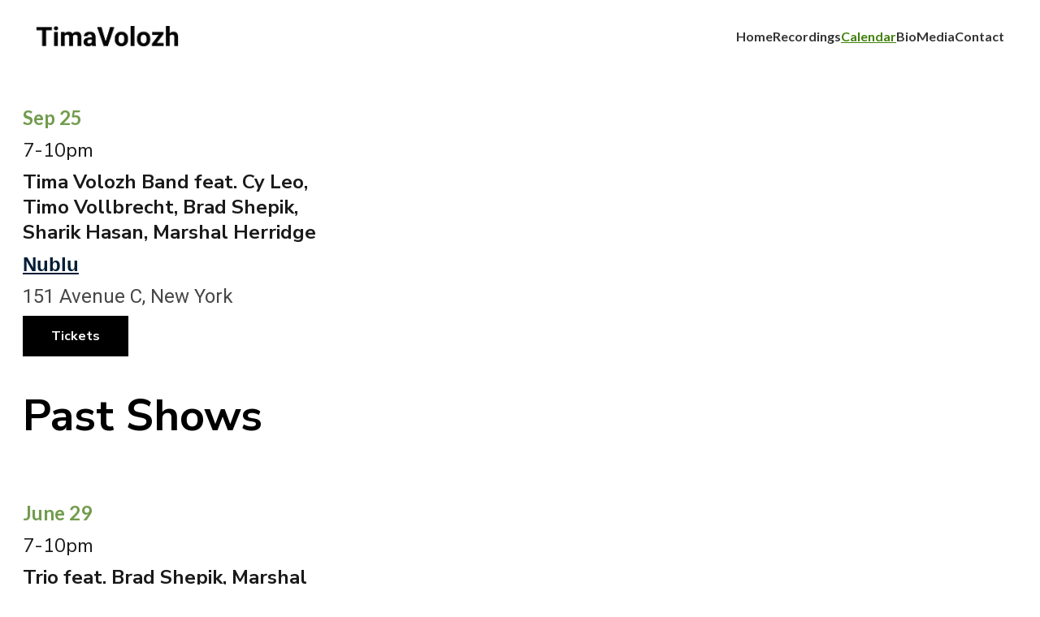

--- FILE ---
content_type: text/html
request_url: https://timavolozh.com/calendar
body_size: 26558
content:
<!DOCTYPE html><html lang="en"> <head><meta charset="utf-8"><meta name="viewport" content="width=device-width, initial-scale=1.0"><meta name="generator" content="Hostinger Website Builder"><!--[--><title>Calendar</title><!----><link rel="icon" href="https://assets.zyrosite.com/cdn-cgi/image/format=auto,w=375,h=375,fit=crop,f=png/AwvON5OrjWslGWjR/t-logo-2-AR0l40E9zVTkL26o.png"><link rel="apple-touch-icon" href="https://assets.zyrosite.com/cdn-cgi/image/format=auto,w=375,h=375,fit=crop,f=png/AwvON5OrjWslGWjR/t-logo-2-AR0l40E9zVTkL26o.png"><meta content="https://timavolozh.com/calendar" property="og:url"><link rel="canonical" href="https://timavolozh.com/calendar"><meta content="Calendar" property="og:title"><meta name="twitter:title" content="Calendar"><meta content="website" property="og:type"><!----><!----><!----><!----><meta property="og:image"><meta name="twitter:image"><meta content="" property="og:image:alt"><meta content="" name="twitter:image:alt"><meta name="twitter:card" content="summary_large_image"><!----><link rel="preconnect"><!----><!----><!----><!----><!--[--><link rel="alternate" hreflang="x-default" href="https://timavolozh.com/calendar"><!--]--><link href="https://cdn.zyrosite.com/u1/google-fonts/font-faces?family=Nunito+Sans:wght@300;400;700;800&amp;family=Rubik:wght@400;500;700&amp;family=Roboto:wght@400&amp;family=Lato:wght@400;700&amp;family=Ubuntu:wght@400&amp;display=swap" rel="preconnect" crossorigin="true"><link href="https://cdn.zyrosite.com/u1/google-fonts/font-faces?family=Nunito+Sans:wght@300;400;700;800&amp;family=Rubik:wght@400;500;700&amp;family=Roboto:wght@400&amp;family=Lato:wght@400;700&amp;family=Ubuntu:wght@400&amp;display=swap" rel="preload" as="style"><link href="https://cdn.zyrosite.com/u1/google-fonts/font-faces?family=Nunito+Sans:wght@300;400;700;800&amp;family=Rubik:wght@400;500;700&amp;family=Roboto:wght@400&amp;family=Lato:wght@400;700&amp;family=Ubuntu:wght@400&amp;display=swap" rel="stylesheet" referrerpolicy="no-referrer"><!--]--><style></style><link rel="prefetch" href="https://assets.zyrosite.com/AwvON5OrjWslGWjR/traffic.txt"><script>(function(){const postDate = null;

			const currentDate = new Date().setHours(0, 0, 0, 0);
			const postPublishDate = new Date(postDate).setHours(0, 0, 0, 0);

			if (postPublishDate && currentDate < postPublishDate) {
				window.location.replace('/');
			}
		})();</script><link rel="stylesheet" href="/_astro-1754887775549/_slug_.LAtE4yE4.css">
<style>:root{--color-meteorite-dark: #2f1c6a;--color-meteorite-dark-2: #1F1346;--color-meteorite: #8c85ff;--color-meteorite-light: #d5dfff;--color-primary-dark: #5025d1;--color-primary: #673de6;--color-primary-light: #ebe4ff;--color-primary-charts: #B39EF3;--color-danger-dark: #d63163;--color-danger: #fc5185;--color-danger-light: #ffe8ef;--color-danger-charts: #FEA8C2;--color-warning-dark: #fea419;--color-warning-dark-2: #9F6000;--color-warning-charts: #FFD28C;--color-warning: #ffcd35;--color-warning-light: #fff8e2;--color-success-dark: #008361;--color-success: #00b090;--color-success-light: #def4f0;--color-dark: #1d1e20;--color-gray-dark: #36344d;--color-gray: #727586;--color-gray-border: #dadce0;--color-gray-light: #f2f3f6;--color-light: #fff;--color-azure: #357df9;--color-azure-light: #e3ebf9;--color-azure-dark: #265ab2;--color-indigo: #6366F1;--color-neutral-200: #D8DAE0}.whats-app-bubble{position:fixed;right:20px;bottom:24px;z-index:1000;display:flex;cursor:pointer;border-radius:100px;box-shadow:#00000026 0 4px 12px}#wtpQualitySign_fixedCSS,#wtpQualitySign_popupCSS{bottom:10px!important}#wtpQualitySign_fixedCSS{z-index:17!important}#wtpQualitySign_popupCSS{z-index:18!important}
</style></head> <script type="application/ld+json">{"@context":"https://schema.org/","name":"Calendar","url":"https://timavolozh.com/calendar","inLanguage":"en","@type":"WebPage"}</script> <body> <div> <style>astro-island,astro-slot,astro-static-slot{display:contents}</style><script>(()=>{var e=async t=>{await(await t())()};(self.Astro||(self.Astro={})).only=e;window.dispatchEvent(new Event("astro:only"));})();;(()=>{var A=Object.defineProperty;var g=(i,o,a)=>o in i?A(i,o,{enumerable:!0,configurable:!0,writable:!0,value:a}):i[o]=a;var d=(i,o,a)=>g(i,typeof o!="symbol"?o+"":o,a);{let i={0:t=>m(t),1:t=>a(t),2:t=>new RegExp(t),3:t=>new Date(t),4:t=>new Map(a(t)),5:t=>new Set(a(t)),6:t=>BigInt(t),7:t=>new URL(t),8:t=>new Uint8Array(t),9:t=>new Uint16Array(t),10:t=>new Uint32Array(t),11:t=>1/0*t},o=t=>{let[l,e]=t;return l in i?i[l](e):void 0},a=t=>t.map(o),m=t=>typeof t!="object"||t===null?t:Object.fromEntries(Object.entries(t).map(([l,e])=>[l,o(e)]));class y extends HTMLElement{constructor(){super(...arguments);d(this,"Component");d(this,"hydrator");d(this,"hydrate",async()=>{var b;if(!this.hydrator||!this.isConnected)return;let e=(b=this.parentElement)==null?void 0:b.closest("astro-island[ssr]");if(e){e.addEventListener("astro:hydrate",this.hydrate,{once:!0});return}let c=this.querySelectorAll("astro-slot"),n={},h=this.querySelectorAll("template[data-astro-template]");for(let r of h){let s=r.closest(this.tagName);s!=null&&s.isSameNode(this)&&(n[r.getAttribute("data-astro-template")||"default"]=r.innerHTML,r.remove())}for(let r of c){let s=r.closest(this.tagName);s!=null&&s.isSameNode(this)&&(n[r.getAttribute("name")||"default"]=r.innerHTML)}let p;try{p=this.hasAttribute("props")?m(JSON.parse(this.getAttribute("props"))):{}}catch(r){let s=this.getAttribute("component-url")||"<unknown>",v=this.getAttribute("component-export");throw v&&(s+=` (export ${v})`),console.error(`[hydrate] Error parsing props for component ${s}`,this.getAttribute("props"),r),r}let u;await this.hydrator(this)(this.Component,p,n,{client:this.getAttribute("client")}),this.removeAttribute("ssr"),this.dispatchEvent(new CustomEvent("astro:hydrate"))});d(this,"unmount",()=>{this.isConnected||this.dispatchEvent(new CustomEvent("astro:unmount"))})}disconnectedCallback(){document.removeEventListener("astro:after-swap",this.unmount),document.addEventListener("astro:after-swap",this.unmount,{once:!0})}connectedCallback(){if(!this.hasAttribute("await-children")||document.readyState==="interactive"||document.readyState==="complete")this.childrenConnectedCallback();else{let e=()=>{document.removeEventListener("DOMContentLoaded",e),c.disconnect(),this.childrenConnectedCallback()},c=new MutationObserver(()=>{var n;((n=this.lastChild)==null?void 0:n.nodeType)===Node.COMMENT_NODE&&this.lastChild.nodeValue==="astro:end"&&(this.lastChild.remove(),e())});c.observe(this,{childList:!0}),document.addEventListener("DOMContentLoaded",e)}}async childrenConnectedCallback(){let e=this.getAttribute("before-hydration-url");e&&await import(e),this.start()}async start(){let e=JSON.parse(this.getAttribute("opts")),c=this.getAttribute("client");if(Astro[c]===void 0){window.addEventListener(`astro:${c}`,()=>this.start(),{once:!0});return}try{await Astro[c](async()=>{let n=this.getAttribute("renderer-url"),[h,{default:p}]=await Promise.all([import(this.getAttribute("component-url")),n?import(n):()=>()=>{}]),u=this.getAttribute("component-export")||"default";if(!u.includes("."))this.Component=h[u];else{this.Component=h;for(let f of u.split("."))this.Component=this.Component[f]}return this.hydrator=p,this.hydrate},e,this)}catch(n){console.error(`[astro-island] Error hydrating ${this.getAttribute("component-url")}`,n)}}attributeChangedCallback(){this.hydrate()}}d(y,"observedAttributes",["props"]),customElements.get("astro-island")||customElements.define("astro-island",y)}})();</script><astro-island uid="1VfvSq" component-url="/_astro-1754887775549/ClientHead.CJ39Wf-E.js" component-export="default" renderer-url="/_astro-1754887775549/client.Dx9cM9g2.js" props="{&quot;page-noindex&quot;:[0,false],&quot;canonical-url&quot;:[0,&quot;https://timavolozh.com/calendar&quot;],&quot;site-meta&quot;:[0,{&quot;version&quot;:[0,197],&quot;template&quot;:[0,&quot;blankpodcasttemplate&quot;],&quot;buttonSetId&quot;:[0,&quot;2&quot;],&quot;faviconPath&quot;:[0,&quot;t-logo-2-AR0l40E9zVTkL26o.png&quot;],&quot;defaultLocale&quot;:[0,&quot;system&quot;],&quot;faviconOrigin&quot;:[0,&quot;assets&quot;],&quot;typographyStylesId&quot;:[0,&quot;brooke&quot;],&quot;isPrivateModeActive&quot;:[0,false],&quot;demoEcommerceStoreId&quot;:[0,&quot;demo_01G0E9P2R0CFTNBWEEFCEV8EG5&quot;],&quot;shouldAddWWWPrefixToDomain&quot;:[0,false]}],&quot;domain&quot;:[0,&quot;timavolozh.com&quot;]}" ssr client="only" opts="{&quot;name&quot;:&quot;ClientHead&quot;,&quot;value&quot;:&quot;vue&quot;}"></astro-island> <script>(()=>{var e=async t=>{await(await t())()};(self.Astro||(self.Astro={})).load=e;window.dispatchEvent(new Event("astro:load"));})();</script><astro-island uid="Z2bWFrV" prefix="v1" component-url="/_astro-1754887775549/Page.BroxIE13.js" component-export="default" renderer-url="/_astro-1754887775549/client.Dx9cM9g2.js" props="{&quot;pageData&quot;:[0,{&quot;pages&quot;:[0,{&quot;home&quot;:[0,{&quot;meta&quot;:[0,{&quot;noindex&quot;:[0,false],&quot;password&quot;:[0,&quot;&quot;],&quot;ogImageAlt&quot;:[0,&quot;&quot;],&quot;ogImagePath&quot;:[0,null],&quot;ogImageOrigin&quot;:[0,null],&quot;passwordDesign&quot;:[0,&quot;default&quot;],&quot;passwordBackText&quot;:[0,&quot;Back to&quot;],&quot;passwordButtonText&quot;:[0,&quot;Enter&quot;],&quot;passwordHeadingText&quot;:[0,&quot;Guest area&quot;],&quot;passwordSubheadingText&quot;:[0,&quot;Please enter the password to access the page&quot;],&quot;passwordPlaceholderText&quot;:[0,&quot;Type password&quot;]}],&quot;name&quot;:[0,&quot;Home&quot;],&quot;slug&quot;:[0,&quot;&quot;],&quot;type&quot;:[0,&quot;default&quot;],&quot;blocks&quot;:[1,[[0,&quot;94HmbRSMO&quot;],[0,&quot;zsjRmz&quot;],[0,&quot;zlCTaV&quot;],[0,&quot;zTt6OV&quot;]]],&quot;hiddenSlots&quot;:[1,[]]}],&quot;zY2NQ-&quot;:[0,{&quot;meta&quot;:[0,{&quot;noindex&quot;:[0,false],&quot;password&quot;:[0,&quot;&quot;],&quot;ogImageAlt&quot;:[0,&quot;&quot;],&quot;ogImagePath&quot;:[0,null],&quot;ogImageOrigin&quot;:[0,null],&quot;passwordDesign&quot;:[0,&quot;default&quot;],&quot;passwordBackText&quot;:[0,&quot;Вернуться к&quot;],&quot;passwordButtonText&quot;:[0,&quot;Войти&quot;],&quot;passwordHeadingText&quot;:[0,&quot;Гостевая зона доступа&quot;],&quot;passwordSubheadingText&quot;:[0,&quot;Пожалуйста, введите пароль для доступа к странице&quot;],&quot;passwordPlaceholderText&quot;:[0,&quot;Введите пароль&quot;]}],&quot;name&quot;:[0,&quot;Media&quot;],&quot;slug&quot;:[0,&quot;media&quot;],&quot;type&quot;:[0,&quot;default&quot;],&quot;blocks&quot;:[1,[[0,&quot;zciiv1&quot;],[0,&quot;zHpiSe&quot;],[0,&quot;zBX9JP&quot;]]],&quot;hiddenSlots&quot;:[1,[]]}],&quot;zjbF4A&quot;:[0,{&quot;meta&quot;:[0,{&quot;noindex&quot;:[0,false],&quot;password&quot;:[0,&quot;&quot;],&quot;ogImageAlt&quot;:[0,&quot;&quot;],&quot;ogImagePath&quot;:[0,null],&quot;ogImageOrigin&quot;:[0,null],&quot;passwordDesign&quot;:[0,&quot;default&quot;],&quot;passwordBackText&quot;:[0,&quot;Вернуться к&quot;],&quot;passwordButtonText&quot;:[0,&quot;Войти&quot;],&quot;passwordHeadingText&quot;:[0,&quot;Гостевая зона доступа&quot;],&quot;passwordSubheadingText&quot;:[0,&quot;Пожалуйста, введите пароль для доступа к странице&quot;],&quot;passwordPlaceholderText&quot;:[0,&quot;Введите пароль&quot;]}],&quot;name&quot;:[0,&quot;Home&quot;],&quot;slug&quot;:[0,&quot;home&quot;],&quot;type&quot;:[0,&quot;default&quot;],&quot;blocks&quot;:[1,[[0,&quot;zi299z&quot;],[0,&quot;zbXoWj&quot;],[0,&quot;zNUvuw&quot;]]],&quot;hiddenSlots&quot;:[1,[]]}],&quot;0GzEoyROP&quot;:[0,{&quot;date&quot;:[0,&quot;2021-07-21T12:41:24.812Z&quot;],&quot;meta&quot;:[0,{&quot;title&quot;:[0,&quot;Your post title&quot;],&quot;ogImageAlt&quot;:[0,&quot;&quot;],&quot;description&quot;:[0,&quot;A short description of your blog post goes here&quot;],&quot;ogImagePath&quot;:[0,&quot;photo-1484876065684-b683cf17d276?crop=entropy&amp;cs=tinysrgb&amp;fit=max&amp;fm=jpg&amp;ixid=Mnw3MjU4M3wwfDF8cmFuZG9tfHx8fHx8fHx8MTY2NjU5NzY2Ng&amp;ixlib=rb-4.0.3&amp;q=80&amp;w=1080&quot;],&quot;ogImageOrigin&quot;:[0,&quot;unsplash&quot;]}],&quot;name&quot;:[0,&quot;My new blog post&quot;],&quot;slug&quot;:[0,&quot;blog-post-url&quot;],&quot;type&quot;:[0,&quot;blog&quot;],&quot;blocks&quot;:[1,[[0,&quot;0GzEoyROP-header&quot;],[0,&quot;BpxtZS9MhF&quot;],[0,&quot;Q3SQgi8EeI&quot;]]],&quot;isDraft&quot;:[0,false],&quot;categories&quot;:[1,[]],&quot;hiddenSlots&quot;:[1,[]],&quot;coverImageAlt&quot;:[0,&quot;&quot;],&quot;minutesToRead&quot;:[0,&quot;1&quot;],&quot;coverImagePath&quot;:[0,&quot;photo-1445375011782-2384686778a0?crop=entropy&amp;cs=tinysrgb&amp;fit=max&amp;fm=jpg&amp;ixid=Mnw3MjU4M3wwfDF8cmFuZG9tfHx8fHx8fHx8MTY2NjU5NzY2Ng&amp;ixlib=rb-4.0.3&amp;q=80&amp;w=1080&quot;],&quot;coverImageOrigin&quot;:[0,&quot;unsplash&quot;]}],&quot;2f0sonqNt&quot;:[0,{&quot;meta&quot;:[0,{}],&quot;name&quot;:[0,&quot;Contact&quot;],&quot;slug&quot;:[0,&quot;contact&quot;],&quot;type&quot;:[0,&quot;default&quot;],&quot;blocks&quot;:[1,[[0,&quot;eR3GK-ijzu&quot;],[0,&quot;nInpocUjMt&quot;]]],&quot;hiddenSlots&quot;:[1,[]]}],&quot;KC2vmp9MM&quot;:[0,{&quot;meta&quot;:[0,{&quot;noindex&quot;:[0,false],&quot;password&quot;:[0,&quot;&quot;],&quot;ogImageAlt&quot;:[0,&quot;&quot;],&quot;ogImagePath&quot;:[0,null],&quot;ogImageOrigin&quot;:[0,null],&quot;passwordDesign&quot;:[0,&quot;default&quot;],&quot;passwordBackText&quot;:[0,&quot;Back to&quot;],&quot;passwordButtonText&quot;:[0,&quot;Enter&quot;],&quot;passwordHeadingText&quot;:[0,&quot;Guest area&quot;],&quot;passwordSubheadingText&quot;:[0,&quot;Please enter the password to access the page&quot;],&quot;passwordPlaceholderText&quot;:[0,&quot;Type password&quot;]}],&quot;name&quot;:[0,&quot;Bio&quot;],&quot;slug&quot;:[0,&quot;bio&quot;],&quot;type&quot;:[0,&quot;default&quot;],&quot;blocks&quot;:[1,[[0,&quot;ZCWlKOCCnN&quot;],[0,&quot;zl2-BC&quot;]]],&quot;hiddenSlots&quot;:[1,[]]}],&quot;ayWFI4hhT&quot;:[0,{&quot;date&quot;:[0,&quot;2021-07-21T12:42:08.304Z&quot;],&quot;meta&quot;:[0,{&quot;title&quot;:[0,&quot;Your post title&quot;],&quot;ogImageAlt&quot;:[0,&quot;&quot;],&quot;description&quot;:[0,&quot;A short description of your blog post goes here&quot;],&quot;ogImagePath&quot;:[0,&quot;photo-1428988449731-1e5ccfb5b84f?crop=entropy&amp;cs=tinysrgb&amp;fit=max&amp;fm=jpg&amp;ixid=Mnw3MjU4M3wwfDF8cmFuZG9tfHx8fHx8fHx8MTY2NjU5NzY2Ng&amp;ixlib=rb-4.0.3&amp;q=80&amp;w=1080&quot;],&quot;ogImageOrigin&quot;:[0,&quot;unsplash&quot;]}],&quot;name&quot;:[0,&quot;My new blog post&quot;],&quot;slug&quot;:[0,&quot;post&quot;],&quot;type&quot;:[0,&quot;blog&quot;],&quot;blocks&quot;:[1,[[0,&quot;ayWFI4hhT-header&quot;],[0,&quot;lekJqBkp7M&quot;],[0,&quot;fZwZWT4HSo&quot;]]],&quot;isDraft&quot;:[0,false],&quot;categories&quot;:[1,[]],&quot;hiddenSlots&quot;:[1,[]],&quot;coverImageAlt&quot;:[0,&quot;&quot;],&quot;minutesToRead&quot;:[0,&quot;1&quot;],&quot;coverImagePath&quot;:[0,&quot;photo-1618097426722-af771b3fa152?crop=entropy&amp;cs=tinysrgb&amp;fit=max&amp;fm=jpg&amp;ixid=Mnw3MjU4M3wwfDF8cmFuZG9tfHx8fHx8fHx8MTY2NjU5NzY2Ng&amp;ixlib=rb-4.0.3&amp;q=80&amp;w=1080&quot;],&quot;coverImageOrigin&quot;:[0,&quot;unsplash&quot;]}],&quot;oRryUbEPD&quot;:[0,{&quot;meta&quot;:[0,{&quot;noindex&quot;:[0,false],&quot;password&quot;:[0,&quot;&quot;],&quot;ogImageAlt&quot;:[0,&quot;&quot;],&quot;passwordDesign&quot;:[0,&quot;default&quot;],&quot;passwordBackText&quot;:[0,&quot;Вернуться к&quot;],&quot;passwordButtonText&quot;:[0,&quot;Войти&quot;],&quot;passwordHeadingText&quot;:[0,&quot;Гостевая зона доступа&quot;],&quot;passwordSubheadingText&quot;:[0,&quot;Пожалуйста, введите пароль для доступа к странице&quot;],&quot;passwordPlaceholderText&quot;:[0,&quot;Введите пароль&quot;]}],&quot;name&quot;:[0,&quot;Calendar&quot;],&quot;slug&quot;:[0,&quot;calendar&quot;],&quot;type&quot;:[0,&quot;default&quot;],&quot;blocks&quot;:[1,[[0,&quot;zd6gvU&quot;],[0,&quot;zO3LMR&quot;],[0,&quot;zeomdc&quot;],[0,&quot;z2E33B&quot;],[0,&quot;zO6haR&quot;],[0,&quot;zf9xIP&quot;],[0,&quot;z6_iOp&quot;],[0,&quot;ztS7ln&quot;],[0,&quot;zC-XwG&quot;],[0,&quot;z_ZD45&quot;],[0,&quot;zv4JVJ&quot;],[0,&quot;zZVBSo&quot;],[0,&quot;zeRBsh&quot;],[0,&quot;z16zn_&quot;],[0,&quot;znSt2v&quot;],[0,&quot;zP6Mpv&quot;],[0,&quot;z7OzVC&quot;],[0,&quot;zlW2EA&quot;],[0,&quot;zpd3X5&quot;],[0,&quot;z1XQKD&quot;],[0,&quot;ztS1c8&quot;],[0,&quot;zRKJjz&quot;],[0,&quot;z2xqO7&quot;],[0,&quot;z_oZRU&quot;],[0,&quot;z-unLV&quot;],[0,&quot;z9Btz_&quot;],[0,&quot;zU4rxT&quot;],[0,&quot;zoUMgY&quot;],[0,&quot;zMg1nt&quot;],[0,&quot;zphgT9&quot;],[0,&quot;zOYSox&quot;],[0,&quot;zduHrM&quot;],[0,&quot;zNKKH5&quot;],[0,&quot;zraG9_&quot;],[0,&quot;zwmx_8&quot;],[0,&quot;z_jwX1&quot;],[0,&quot;zUVgxl&quot;],[0,&quot;zS7OF5&quot;],[0,&quot;zQNQux&quot;],[0,&quot;ztMrdP&quot;],[0,&quot;zCPCAV&quot;],[0,&quot;z8XPms&quot;],[0,&quot;zyijkh&quot;],[0,&quot;zSEn4H&quot;],[0,&quot;z0u1aW&quot;],[0,&quot;zPDGy1&quot;],[0,&quot;zTPfHo&quot;],[0,&quot;zSxfhz&quot;],[0,&quot;zDl1p2&quot;],[0,&quot;zdZAQg&quot;],[0,&quot;zVP8ML&quot;],[0,&quot;z6xKLn&quot;],[0,&quot;zVjiJ_&quot;],[0,&quot;z4G5oH&quot;],[0,&quot;zXdrlZ&quot;],[0,&quot;zLLsue&quot;],[0,&quot;zPXLm0&quot;],[0,&quot;z9tvZS&quot;],[0,&quot;z4Rwfw&quot;],[0,&quot;zJ1KAN&quot;],[0,&quot;zVR_qW&quot;],[0,&quot;zaEQGP&quot;],[0,&quot;zLRmux&quot;],[0,&quot;zEJ122&quot;],[0,&quot;z-GpTW&quot;]]],&quot;hiddenSlots&quot;:[1,[]]}],&quot;pnrtFoTHf&quot;:[0,{&quot;meta&quot;:[0,{&quot;noindex&quot;:[0,false],&quot;password&quot;:[0,&quot;&quot;],&quot;ogImageAlt&quot;:[0,&quot;&quot;],&quot;ogImagePath&quot;:[0,null],&quot;ogImageOrigin&quot;:[0,null],&quot;passwordDesign&quot;:[0,&quot;default&quot;],&quot;passwordBackText&quot;:[0,&quot;Вернуться к&quot;],&quot;passwordButtonText&quot;:[0,&quot;Войти&quot;],&quot;passwordHeadingText&quot;:[0,&quot;Гостевая зона доступа&quot;],&quot;passwordSubheadingText&quot;:[0,&quot;Пожалуйста, введите пароль для доступа к странице&quot;],&quot;passwordPlaceholderText&quot;:[0,&quot;Введите пароль&quot;]}],&quot;name&quot;:[0,&quot;Recordings&quot;],&quot;slug&quot;:[0,&quot;recordings&quot;],&quot;type&quot;:[0,&quot;default&quot;],&quot;blocks&quot;:[1,[[0,&quot;lx6bLGnDnr&quot;],[0,&quot;zKguyk&quot;],[0,&quot;zeigIi&quot;],[0,&quot;zMQA0O&quot;]]],&quot;hiddenSlots&quot;:[1,[]]}],&quot;wXzylPm_i&quot;:[0,{&quot;date&quot;:[0,&quot;2021-07-21T12:41:06.995Z&quot;],&quot;meta&quot;:[0,{&quot;title&quot;:[0,&quot;Your post title&quot;],&quot;ogImageAlt&quot;:[0,&quot;&quot;],&quot;description&quot;:[0,&quot;A short description of your blog post goes here&quot;],&quot;ogImagePath&quot;:[0,&quot;photo-1507067785756-5bf1d1cdfacb?crop=entropy&amp;cs=tinysrgb&amp;fit=max&amp;fm=jpg&amp;ixid=Mnw3MjU4M3wwfDF8cmFuZG9tfHx8fHx8fHx8MTY2NjU5NzY2Ng&amp;ixlib=rb-4.0.3&amp;q=80&amp;w=1080&quot;],&quot;ogImageOrigin&quot;:[0,&quot;unsplash&quot;]}],&quot;name&quot;:[0,&quot;My new blog post&quot;],&quot;slug&quot;:[0,&quot;blog-post-one&quot;],&quot;type&quot;:[0,&quot;blog&quot;],&quot;blocks&quot;:[1,[[0,&quot;wXzylPm_i-header&quot;],[0,&quot;EU0KwTQUGP&quot;],[0,&quot;jiP7mmCx8u&quot;]]],&quot;isDraft&quot;:[0,false],&quot;categories&quot;:[1,[]],&quot;hiddenSlots&quot;:[1,[]],&quot;coverImageAlt&quot;:[0,&quot;&quot;],&quot;minutesToRead&quot;:[0,&quot;1&quot;],&quot;coverImagePath&quot;:[0,&quot;photo-1524678606370-a47ad25cb82a?crop=entropy&amp;cs=tinysrgb&amp;fit=max&amp;fm=jpg&amp;ixid=Mnw3MjU4M3wwfDF8cmFuZG9tfHx8fHx8fHx8MTY2NjU5NzY2Ng&amp;ixlib=rb-4.0.3&amp;q=80&amp;w=1080&quot;],&quot;coverImageOrigin&quot;:[0,&quot;unsplash&quot;]}],&quot;44I7j977OS&quot;:[0,{&quot;date&quot;:[0,&quot;2021-07-21T12:41:43.192Z&quot;],&quot;meta&quot;:[0,{&quot;title&quot;:[0,&quot;Your post title&quot;],&quot;ogImageAlt&quot;:[0,&quot;&quot;],&quot;description&quot;:[0,&quot;A short description of your blog post goes here&quot;],&quot;ogImagePath&quot;:[0,&quot;photo-1485579149621-3123dd979885?crop=entropy&amp;cs=tinysrgb&amp;fit=max&amp;fm=jpg&amp;ixid=Mnw3MjU4M3wwfDF8cmFuZG9tfHx8fHx8fHx8MTY2NjU5NzY2Ng&amp;ixlib=rb-4.0.3&amp;q=80&amp;w=1080&quot;],&quot;ogImageOrigin&quot;:[0,&quot;unsplash&quot;]}],&quot;name&quot;:[0,&quot;My new blog post&quot;],&quot;slug&quot;:[0,&quot;blog-post&quot;],&quot;type&quot;:[0,&quot;blog&quot;],&quot;blocks&quot;:[1,[[0,&quot;44I7j977OS-header&quot;],[0,&quot;AqlaOYSMFD&quot;],[0,&quot;19ogjJ4Mt7&quot;]]],&quot;isDraft&quot;:[0,false],&quot;categories&quot;:[1,[]],&quot;hiddenSlots&quot;:[1,[]],&quot;coverImageAlt&quot;:[0,&quot;&quot;],&quot;minutesToRead&quot;:[0,&quot;1&quot;],&quot;coverImagePath&quot;:[0,&quot;photo-1567787609897-efa3625dd22d?crop=entropy&amp;cs=tinysrgb&amp;fit=max&amp;fm=jpg&amp;ixid=Mnw3MjU4M3wwfDF8cmFuZG9tfHx8fHx8fHx8MTY2NjU5NzY2Ng&amp;ixlib=rb-4.0.3&amp;q=80&amp;w=1080&quot;],&quot;coverImageOrigin&quot;:[0,&quot;unsplash&quot;]}]}],&quot;blocks&quot;:[0,{&quot;header&quot;:[0,{&quot;slot&quot;:[0,&quot;header&quot;],&quot;type&quot;:[0,&quot;BlockNavigation&quot;],&quot;mobile&quot;:[0,{&quot;height&quot;:[0,82],&quot;logoHeight&quot;:[0,14]}],&quot;desktop&quot;:[0,{&quot;height&quot;:[0,89],&quot;logoHeight&quot;:[0,25]}],&quot;settings&quot;:[0,{&quot;styles&quot;:[0,{&quot;width&quot;:[0,&quot;1240px&quot;],&quot;padding&quot;:[0,&quot;32px 16px 32px 16px&quot;],&quot;logo-width&quot;:[0,&quot;176px&quot;],&quot;cartIconSize&quot;:[0,&quot;24px&quot;],&quot;link-spacing&quot;:[0,&quot;32px&quot;],&quot;m-logo-width&quot;:[0,&quot;94px&quot;],&quot;m-link-spacing&quot;:[0,&quot;28px&quot;],&quot;element-spacing&quot;:[0,&quot;32px&quot;],&quot;contrastBackgroundColor&quot;:[0,&quot;rgb(224, 224, 224)&quot;]}],&quot;cartText&quot;:[0,&quot;Shopping bag&quot;],&quot;isSticky&quot;:[0,true],&quot;showLogo&quot;:[0,true],&quot;headerLayout&quot;:[0,&quot;desktop-1&quot;],&quot;isCartVisible&quot;:[0,true],&quot;logoImagePath&quot;:[0,&quot;logo-dJolRj7l5kIJBwjp.png&quot;],&quot;mHeaderLayout&quot;:[0,&quot;mobile-1&quot;],&quot;logoImageOrigin&quot;:[0,&quot;assets&quot;],&quot;mobileLinksAlignment&quot;:[0,&quot;right&quot;]}],&quot;zindexes&quot;:[1,[]],&quot;background&quot;:[0,{&quot;color&quot;:[0,&quot;rgb(255, 255, 255)&quot;],&quot;current&quot;:[0,&quot;color&quot;],&quot;isTransparent&quot;:[0,false],&quot;temporaryBackground&quot;:[0,{&quot;color&quot;:[0,&quot;transparent&quot;],&quot;current&quot;:[0,&quot;color&quot;],&quot;isTransparent&quot;:[0,true]}]}],&quot;components&quot;:[1,[]],&quot;fontFamily&quot;:[0,&quot;Lato&quot;],&quot;fontWeight&quot;:[0,700],&quot;logoAspectRatio&quot;:[0,7.043478260869565],&quot;navLinkTextColor&quot;:[0,&quot;rgb(53, 53, 53)&quot;],&quot;navLinkTextColorHover&quot;:[0,&quot;rgb(65, 128, 10)&quot;]}],&quot;z-GpTW&quot;:[0,{&quot;type&quot;:[0,&quot;BlockLayout&quot;],&quot;mobile&quot;:[0,{&quot;minHeight&quot;:[0,112]}],&quot;desktop&quot;:[0,{&quot;minHeight&quot;:[0,80]}],&quot;settings&quot;:[0,{&quot;styles&quot;:[0,{&quot;rows&quot;:[0,1],&quot;row-gap&quot;:[0,&quot;16px&quot;],&quot;row-size&quot;:[0,&quot;48px&quot;],&quot;column-gap&quot;:[0,&quot;24px&quot;],&quot;block-padding&quot;:[0,&quot;16px 0&quot;],&quot;m-block-padding&quot;:[0,&quot;56px 16px&quot;]}]}],&quot;zindexes&quot;:[1,[]],&quot;background&quot;:[0,{&quot;color&quot;:[0,&quot;rgb(255, 255, 255)&quot;],&quot;current&quot;:[0,&quot;color&quot;]}],&quot;components&quot;:[1,[]]}],&quot;z-unLV&quot;:[0,{&quot;type&quot;:[0,&quot;BlockLayout&quot;],&quot;mobile&quot;:[0,{&quot;minHeight&quot;:[0,258]}],&quot;desktop&quot;:[0,{&quot;minHeight&quot;:[0,275]}],&quot;settings&quot;:[0,{&quot;styles&quot;:[0,{&quot;rows&quot;:[0,2],&quot;width&quot;:[0,&quot;1224px&quot;],&quot;row-gap&quot;:[0,&quot;16px&quot;],&quot;row-size&quot;:[0,&quot;48px&quot;],&quot;column-gap&quot;:[0,&quot;24px&quot;],&quot;block-padding&quot;:[0,&quot;40px 0px&quot;],&quot;m-block-padding&quot;:[0,&quot;40px 16px 40px 16px&quot;],&quot;oldContentWidth&quot;:[0,&quot;1600px&quot;]}]}],&quot;zindexes&quot;:[1,[[0,&quot;zxXjQ5&quot;]]],&quot;background&quot;:[0,{&quot;color&quot;:[0,&quot;rgb(237, 237, 237)&quot;],&quot;current&quot;:[0,&quot;color&quot;]}],&quot;components&quot;:[1,[[0,&quot;zxXjQ5&quot;]]],&quot;initialBlockId&quot;:[0,&quot;z2xqO7&quot;]}],&quot;z0u1aW&quot;:[0,{&quot;type&quot;:[0,&quot;BlockLayout&quot;],&quot;mobile&quot;:[0,{&quot;minHeight&quot;:[0,562]}],&quot;desktop&quot;:[0,{&quot;minHeight&quot;:[0,413]}],&quot;settings&quot;:[0,{&quot;styles&quot;:[0,{&quot;rows&quot;:[0,2],&quot;width&quot;:[0,&quot;1224px&quot;],&quot;row-gap&quot;:[0,&quot;16px&quot;],&quot;row-size&quot;:[0,&quot;48px&quot;],&quot;column-gap&quot;:[0,&quot;24px&quot;],&quot;block-padding&quot;:[0,&quot;40px 0px&quot;],&quot;m-block-padding&quot;:[0,&quot;40px 16px 40px 16px&quot;],&quot;oldContentWidth&quot;:[0,&quot;1600px&quot;]}]}],&quot;zindexes&quot;:[1,[[0,&quot;zNm3jB&quot;],[0,&quot;zb07ed&quot;]]],&quot;background&quot;:[0,{&quot;color&quot;:[0,&quot;rgb(237, 237, 237)&quot;],&quot;current&quot;:[0,&quot;color&quot;]}],&quot;components&quot;:[1,[[0,&quot;zNm3jB&quot;],[0,&quot;zb07ed&quot;]]],&quot;initialBlockId&quot;:[0,&quot;z2xqO7&quot;]}],&quot;z16zn_&quot;:[0,{&quot;type&quot;:[0,&quot;BlockLayout&quot;],&quot;mobile&quot;:[0,{&quot;minHeight&quot;:[0,258]}],&quot;desktop&quot;:[0,{&quot;minHeight&quot;:[0,274]}],&quot;settings&quot;:[0,{&quot;styles&quot;:[0,{&quot;rows&quot;:[0,2],&quot;width&quot;:[0,&quot;1224px&quot;],&quot;row-gap&quot;:[0,&quot;16px&quot;],&quot;row-size&quot;:[0,&quot;48px&quot;],&quot;column-gap&quot;:[0,&quot;24px&quot;],&quot;block-padding&quot;:[0,&quot;40px 0px&quot;],&quot;m-block-padding&quot;:[0,&quot;40px 16px 40px 16px&quot;],&quot;oldContentWidth&quot;:[0,&quot;1600px&quot;]}]}],&quot;zindexes&quot;:[1,[[0,&quot;zrJh9k&quot;]]],&quot;background&quot;:[0,{&quot;color&quot;:[0,&quot;rgb(237, 237, 237)&quot;],&quot;current&quot;:[0,&quot;color&quot;]}],&quot;components&quot;:[1,[[0,&quot;zrJh9k&quot;]]],&quot;initialBlockId&quot;:[0,&quot;zf9xIP&quot;]}],&quot;z1XQKD&quot;:[0,{&quot;type&quot;:[0,&quot;BlockLayout&quot;],&quot;mobile&quot;:[0,{&quot;minHeight&quot;:[0,258]}],&quot;desktop&quot;:[0,{&quot;minHeight&quot;:[0,275]}],&quot;settings&quot;:[0,{&quot;styles&quot;:[0,{&quot;rows&quot;:[0,2],&quot;width&quot;:[0,&quot;1224px&quot;],&quot;row-gap&quot;:[0,&quot;16px&quot;],&quot;row-size&quot;:[0,&quot;48px&quot;],&quot;column-gap&quot;:[0,&quot;24px&quot;],&quot;block-padding&quot;:[0,&quot;40px 0px&quot;],&quot;m-block-padding&quot;:[0,&quot;40px 16px 40px 16px&quot;],&quot;oldContentWidth&quot;:[0,&quot;1600px&quot;]}]}],&quot;zindexes&quot;:[1,[[0,&quot;zctTMH&quot;]]],&quot;background&quot;:[0,{&quot;color&quot;:[0,&quot;rgb(255, 255, 255)&quot;],&quot;current&quot;:[0,&quot;color&quot;]}],&quot;components&quot;:[1,[[0,&quot;zctTMH&quot;]]],&quot;initialBlockId&quot;:[0,&quot;zoEOuN&quot;]}],&quot;z2E33B&quot;:[0,{&quot;type&quot;:[0,&quot;BlockLayout&quot;],&quot;mobile&quot;:[0,{&quot;minHeight&quot;:[0,258]}],&quot;desktop&quot;:[0,{&quot;minHeight&quot;:[0,305]}],&quot;settings&quot;:[0,{&quot;styles&quot;:[0,{&quot;rows&quot;:[0,2],&quot;width&quot;:[0,&quot;1224px&quot;],&quot;row-gap&quot;:[0,&quot;16px&quot;],&quot;row-size&quot;:[0,&quot;48px&quot;],&quot;column-gap&quot;:[0,&quot;24px&quot;],&quot;block-padding&quot;:[0,&quot;40px 0px&quot;],&quot;m-block-padding&quot;:[0,&quot;40px 16px 40px 16px&quot;],&quot;oldContentWidth&quot;:[0,&quot;1600px&quot;]}]}],&quot;zindexes&quot;:[1,[[0,&quot;zWz2U8&quot;]]],&quot;background&quot;:[0,{&quot;color&quot;:[0,&quot;rgb(237, 237, 237)&quot;],&quot;current&quot;:[0,&quot;color&quot;]}],&quot;components&quot;:[1,[[0,&quot;zWz2U8&quot;]]],&quot;initialBlockId&quot;:[0,&quot;ztS7ln&quot;]}],&quot;z2xqO7&quot;:[0,{&quot;type&quot;:[0,&quot;BlockLayout&quot;],&quot;mobile&quot;:[0,{&quot;minHeight&quot;:[0,258]}],&quot;desktop&quot;:[0,{&quot;minHeight&quot;:[0,275]}],&quot;settings&quot;:[0,{&quot;styles&quot;:[0,{&quot;rows&quot;:[0,2],&quot;width&quot;:[0,&quot;1224px&quot;],&quot;row-gap&quot;:[0,&quot;16px&quot;],&quot;row-size&quot;:[0,&quot;48px&quot;],&quot;column-gap&quot;:[0,&quot;24px&quot;],&quot;block-padding&quot;:[0,&quot;40px 0px&quot;],&quot;m-block-padding&quot;:[0,&quot;40px 16px 40px 16px&quot;],&quot;oldContentWidth&quot;:[0,&quot;1600px&quot;]}]}],&quot;zindexes&quot;:[1,[[0,&quot;zLResU&quot;]]],&quot;background&quot;:[0,{&quot;color&quot;:[0,&quot;rgb(237, 237, 237)&quot;],&quot;current&quot;:[0,&quot;color&quot;]}],&quot;components&quot;:[1,[[0,&quot;zLResU&quot;]]],&quot;initialBlockId&quot;:[0,&quot;zTPfHo&quot;]}],&quot;z4G5oH&quot;:[0,{&quot;type&quot;:[0,&quot;BlockLayout&quot;],&quot;mobile&quot;:[0,{&quot;minHeight&quot;:[0,408]}],&quot;desktop&quot;:[0,{&quot;minHeight&quot;:[0,263]}],&quot;settings&quot;:[0,{&quot;styles&quot;:[0,{&quot;rows&quot;:[0,2],&quot;width&quot;:[0,&quot;1224px&quot;],&quot;row-gap&quot;:[0,&quot;16px&quot;],&quot;row-size&quot;:[0,&quot;48px&quot;],&quot;column-gap&quot;:[0,&quot;24px&quot;],&quot;block-padding&quot;:[0,&quot;40px 0px&quot;],&quot;m-block-padding&quot;:[0,&quot;40px 16px 40px 16px&quot;],&quot;oldContentWidth&quot;:[0,&quot;1600px&quot;]}]}],&quot;zindexes&quot;:[1,[[0,&quot;z0VciM&quot;]]],&quot;background&quot;:[0,{&quot;color&quot;:[0,&quot;rgb(237, 237, 237)&quot;],&quot;current&quot;:[0,&quot;color&quot;]}],&quot;components&quot;:[1,[[0,&quot;z0VciM&quot;]]],&quot;initialBlockId&quot;:[0,&quot;zOxo9C&quot;]}],&quot;z4Rwfw&quot;:[0,{&quot;type&quot;:[0,&quot;BlockLayout&quot;],&quot;mobile&quot;:[0,{&quot;minHeight&quot;:[0,414]}],&quot;desktop&quot;:[0,{&quot;minHeight&quot;:[0,263]}],&quot;settings&quot;:[0,{&quot;styles&quot;:[0,{&quot;rows&quot;:[0,2],&quot;width&quot;:[0,&quot;1224px&quot;],&quot;row-gap&quot;:[0,&quot;16px&quot;],&quot;row-size&quot;:[0,&quot;48px&quot;],&quot;column-gap&quot;:[0,&quot;24px&quot;],&quot;block-padding&quot;:[0,&quot;40px 0px&quot;],&quot;m-block-padding&quot;:[0,&quot;40px 16px 40px 16px&quot;],&quot;oldContentWidth&quot;:[0,&quot;1600px&quot;]}]}],&quot;zindexes&quot;:[1,[[0,&quot;zmrpTR&quot;]]],&quot;background&quot;:[0,{&quot;color&quot;:[0,&quot;rgb(255, 255, 255)&quot;],&quot;current&quot;:[0,&quot;color&quot;]}],&quot;components&quot;:[1,[[0,&quot;zmrpTR&quot;]]],&quot;initialBlockId&quot;:[0,&quot;zMgS7j&quot;]}],&quot;z6_iOp&quot;:[0,{&quot;type&quot;:[0,&quot;BlockLayout&quot;],&quot;mobile&quot;:[0,{&quot;minHeight&quot;:[0,258]}],&quot;desktop&quot;:[0,{&quot;minHeight&quot;:[0,305]}],&quot;settings&quot;:[0,{&quot;styles&quot;:[0,{&quot;rows&quot;:[0,2],&quot;width&quot;:[0,&quot;1224px&quot;],&quot;row-gap&quot;:[0,&quot;16px&quot;],&quot;row-size&quot;:[0,&quot;48px&quot;],&quot;column-gap&quot;:[0,&quot;24px&quot;],&quot;block-padding&quot;:[0,&quot;40px 0px&quot;],&quot;m-block-padding&quot;:[0,&quot;40px 16px 40px 16px&quot;],&quot;oldContentWidth&quot;:[0,&quot;1600px&quot;]}]}],&quot;zindexes&quot;:[1,[[0,&quot;zVhsLa&quot;]]],&quot;background&quot;:[0,{&quot;color&quot;:[0,&quot;rgb(255, 255, 255)&quot;],&quot;current&quot;:[0,&quot;color&quot;]}],&quot;components&quot;:[1,[[0,&quot;zVhsLa&quot;]]],&quot;initialBlockId&quot;:[0,&quot;z2E33B&quot;]}],&quot;z6xKLn&quot;:[0,{&quot;type&quot;:[0,&quot;BlockLayout&quot;],&quot;mobile&quot;:[0,{&quot;minHeight&quot;:[0,408]}],&quot;desktop&quot;:[0,{&quot;minHeight&quot;:[0,263]}],&quot;settings&quot;:[0,{&quot;styles&quot;:[0,{&quot;rows&quot;:[0,2],&quot;width&quot;:[0,&quot;1224px&quot;],&quot;row-gap&quot;:[0,&quot;16px&quot;],&quot;row-size&quot;:[0,&quot;48px&quot;],&quot;column-gap&quot;:[0,&quot;24px&quot;],&quot;block-padding&quot;:[0,&quot;40px 0px&quot;],&quot;m-block-padding&quot;:[0,&quot;40px 16px 40px 16px&quot;],&quot;oldContentWidth&quot;:[0,&quot;1600px&quot;]}]}],&quot;zindexes&quot;:[1,[[0,&quot;zFEytq&quot;]]],&quot;background&quot;:[0,{&quot;color&quot;:[0,&quot;rgb(237, 237, 237)&quot;],&quot;current&quot;:[0,&quot;color&quot;]}],&quot;components&quot;:[1,[[0,&quot;zFEytq&quot;]]],&quot;initialBlockId&quot;:[0,&quot;zVP8ML&quot;]}],&quot;z7OzVC&quot;:[0,{&quot;type&quot;:[0,&quot;BlockLayout&quot;],&quot;mobile&quot;:[0,{&quot;minHeight&quot;:[0,258]}],&quot;desktop&quot;:[0,{&quot;minHeight&quot;:[0,274]}],&quot;settings&quot;:[0,{&quot;styles&quot;:[0,{&quot;rows&quot;:[0,2],&quot;width&quot;:[0,&quot;1224px&quot;],&quot;row-gap&quot;:[0,&quot;16px&quot;],&quot;row-size&quot;:[0,&quot;48px&quot;],&quot;column-gap&quot;:[0,&quot;24px&quot;],&quot;block-padding&quot;:[0,&quot;40px 0px&quot;],&quot;m-block-padding&quot;:[0,&quot;40px 16px 40px 16px&quot;],&quot;oldContentWidth&quot;:[0,&quot;1600px&quot;]}]}],&quot;zindexes&quot;:[1,[[0,&quot;zt1-QS&quot;]]],&quot;background&quot;:[0,{&quot;color&quot;:[0,&quot;rgb(255, 255, 255)&quot;],&quot;current&quot;:[0,&quot;color&quot;]}],&quot;components&quot;:[1,[[0,&quot;zt1-QS&quot;]]],&quot;initialBlockId&quot;:[0,&quot;zP6Mpv&quot;]}],&quot;z8XPms&quot;:[0,{&quot;type&quot;:[0,&quot;BlockLayout&quot;],&quot;mobile&quot;:[0,{&quot;minHeight&quot;:[0,458]}],&quot;desktop&quot;:[0,{&quot;minHeight&quot;:[0,348]}],&quot;settings&quot;:[0,{&quot;styles&quot;:[0,{&quot;rows&quot;:[0,2],&quot;width&quot;:[0,&quot;1224px&quot;],&quot;row-gap&quot;:[0,&quot;16px&quot;],&quot;row-size&quot;:[0,&quot;48px&quot;],&quot;column-gap&quot;:[0,&quot;24px&quot;],&quot;block-padding&quot;:[0,&quot;40px 0px&quot;],&quot;m-block-padding&quot;:[0,&quot;40px 16px 40px 16px&quot;],&quot;oldContentWidth&quot;:[0,&quot;1600px&quot;]}]}],&quot;zindexes&quot;:[1,[[0,&quot;z8MMET&quot;]]],&quot;background&quot;:[0,{&quot;color&quot;:[0,&quot;rgb(237, 237, 237)&quot;],&quot;current&quot;:[0,&quot;color&quot;]}],&quot;components&quot;:[1,[[0,&quot;z8MMET&quot;]]],&quot;initialBlockId&quot;:[0,&quot;z2xqO7&quot;]}],&quot;z9Btz_&quot;:[0,{&quot;type&quot;:[0,&quot;BlockLayout&quot;],&quot;mobile&quot;:[0,{&quot;minHeight&quot;:[0,258]}],&quot;desktop&quot;:[0,{&quot;minHeight&quot;:[0,275]}],&quot;settings&quot;:[0,{&quot;styles&quot;:[0,{&quot;rows&quot;:[0,2],&quot;width&quot;:[0,&quot;1224px&quot;],&quot;row-gap&quot;:[0,&quot;16px&quot;],&quot;row-size&quot;:[0,&quot;48px&quot;],&quot;column-gap&quot;:[0,&quot;24px&quot;],&quot;block-padding&quot;:[0,&quot;40px 0px&quot;],&quot;m-block-padding&quot;:[0,&quot;40px 16px 40px 16px&quot;],&quot;oldContentWidth&quot;:[0,&quot;1600px&quot;]}]}],&quot;zindexes&quot;:[1,[[0,&quot;zIad9d&quot;]]],&quot;background&quot;:[0,{&quot;color&quot;:[0,&quot;rgb(237, 237, 237)&quot;],&quot;current&quot;:[0,&quot;color&quot;]}],&quot;components&quot;:[1,[[0,&quot;zIad9d&quot;]]],&quot;initialBlockId&quot;:[0,&quot;zoEOuN&quot;]}],&quot;z9tvZS&quot;:[0,{&quot;type&quot;:[0,&quot;BlockLayout&quot;],&quot;mobile&quot;:[0,{&quot;minHeight&quot;:[0,446]}],&quot;desktop&quot;:[0,{&quot;minHeight&quot;:[0,263]}],&quot;settings&quot;:[0,{&quot;styles&quot;:[0,{&quot;rows&quot;:[0,2],&quot;width&quot;:[0,&quot;1224px&quot;],&quot;row-gap&quot;:[0,&quot;16px&quot;],&quot;row-size&quot;:[0,&quot;48px&quot;],&quot;column-gap&quot;:[0,&quot;24px&quot;],&quot;block-padding&quot;:[0,&quot;40px 0px&quot;],&quot;m-block-padding&quot;:[0,&quot;40px 16px 40px 16px&quot;],&quot;oldContentWidth&quot;:[0,&quot;1600px&quot;]}]}],&quot;zindexes&quot;:[1,[[0,&quot;z5d5hI&quot;]]],&quot;background&quot;:[0,{&quot;color&quot;:[0,&quot;rgb(237, 237, 237)&quot;],&quot;current&quot;:[0,&quot;color&quot;]}],&quot;components&quot;:[1,[[0,&quot;z5d5hI&quot;]]],&quot;initialBlockId&quot;:[0,&quot;zOxo9C&quot;]}],&quot;zC-XwG&quot;:[0,{&quot;type&quot;:[0,&quot;BlockLayout&quot;],&quot;mobile&quot;:[0,{&quot;minHeight&quot;:[0,258]}],&quot;desktop&quot;:[0,{&quot;minHeight&quot;:[0,274]}],&quot;settings&quot;:[0,{&quot;styles&quot;:[0,{&quot;rows&quot;:[0,2],&quot;width&quot;:[0,&quot;1224px&quot;],&quot;row-gap&quot;:[0,&quot;16px&quot;],&quot;row-size&quot;:[0,&quot;48px&quot;],&quot;column-gap&quot;:[0,&quot;24px&quot;],&quot;block-padding&quot;:[0,&quot;40px 0px&quot;],&quot;m-block-padding&quot;:[0,&quot;40px 16px 40px 16px&quot;],&quot;oldContentWidth&quot;:[0,&quot;1600px&quot;]}]}],&quot;zindexes&quot;:[1,[[0,&quot;z43Sd4&quot;]]],&quot;background&quot;:[0,{&quot;color&quot;:[0,&quot;rgb(255, 255, 255)&quot;],&quot;current&quot;:[0,&quot;color&quot;]}],&quot;components&quot;:[1,[[0,&quot;z43Sd4&quot;]]],&quot;initialBlockId&quot;:[0,&quot;z2E33B&quot;]}],&quot;zCPCAV&quot;:[0,{&quot;type&quot;:[0,&quot;BlockLayout&quot;],&quot;mobile&quot;:[0,{&quot;minHeight&quot;:[0,520]}],&quot;desktop&quot;:[0,{&quot;minHeight&quot;:[0,378]}],&quot;settings&quot;:[0,{&quot;styles&quot;:[0,{&quot;rows&quot;:[0,2],&quot;width&quot;:[0,&quot;1224px&quot;],&quot;row-gap&quot;:[0,&quot;16px&quot;],&quot;row-size&quot;:[0,&quot;48px&quot;],&quot;column-gap&quot;:[0,&quot;24px&quot;],&quot;block-padding&quot;:[0,&quot;40px 0px&quot;],&quot;m-block-padding&quot;:[0,&quot;40px 16px 40px 16px&quot;],&quot;oldContentWidth&quot;:[0,&quot;1600px&quot;]}]}],&quot;zindexes&quot;:[1,[[0,&quot;z2vf_K&quot;],[0,&quot;z9cx3y&quot;]]],&quot;background&quot;:[0,{&quot;color&quot;:[0,&quot;rgb(255, 255, 255)&quot;],&quot;current&quot;:[0,&quot;color&quot;]}],&quot;components&quot;:[1,[[0,&quot;z2vf_K&quot;],[0,&quot;z9cx3y&quot;]]],&quot;initialBlockId&quot;:[0,&quot;z2xqO7&quot;]}],&quot;zDl1p2&quot;:[0,{&quot;type&quot;:[0,&quot;BlockLayout&quot;],&quot;mobile&quot;:[0,{&quot;minHeight&quot;:[0,370]}],&quot;desktop&quot;:[0,{&quot;minHeight&quot;:[0,263]}],&quot;settings&quot;:[0,{&quot;styles&quot;:[0,{&quot;rows&quot;:[0,2],&quot;width&quot;:[0,&quot;1224px&quot;],&quot;row-gap&quot;:[0,&quot;16px&quot;],&quot;row-size&quot;:[0,&quot;48px&quot;],&quot;column-gap&quot;:[0,&quot;24px&quot;],&quot;block-padding&quot;:[0,&quot;40px 0px&quot;],&quot;m-block-padding&quot;:[0,&quot;40px 16px 40px 16px&quot;],&quot;oldContentWidth&quot;:[0,&quot;1600px&quot;]}]}],&quot;zindexes&quot;:[1,[[0,&quot;zMpmWZ&quot;]]],&quot;background&quot;:[0,{&quot;color&quot;:[0,&quot;rgb(237, 237, 237)&quot;],&quot;current&quot;:[0,&quot;color&quot;]}],&quot;components&quot;:[1,[[0,&quot;zMpmWZ&quot;]]],&quot;initialBlockId&quot;:[0,&quot;z4G5oH&quot;]}],&quot;zEJ122&quot;:[0,{&quot;type&quot;:[0,&quot;BlockLayout&quot;],&quot;mobile&quot;:[0,{&quot;minHeight&quot;:[0,433]}],&quot;desktop&quot;:[0,{&quot;minHeight&quot;:[0,263]}],&quot;settings&quot;:[0,{&quot;styles&quot;:[0,{&quot;rows&quot;:[0,2],&quot;width&quot;:[0,&quot;1224px&quot;],&quot;row-gap&quot;:[0,&quot;16px&quot;],&quot;row-size&quot;:[0,&quot;48px&quot;],&quot;column-gap&quot;:[0,&quot;24px&quot;],&quot;block-padding&quot;:[0,&quot;40px 0px&quot;],&quot;m-block-padding&quot;:[0,&quot;40px 16px 40px 16px&quot;],&quot;oldContentWidth&quot;:[0,&quot;1600px&quot;]}]}],&quot;zindexes&quot;:[1,[[0,&quot;zjIuHm&quot;]]],&quot;background&quot;:[0,{&quot;color&quot;:[0,&quot;rgb(237, 237, 237)&quot;],&quot;current&quot;:[0,&quot;color&quot;]}],&quot;components&quot;:[1,[[0,&quot;zjIuHm&quot;]]],&quot;initialBlockId&quot;:[0,&quot;zMgS7j&quot;]}],&quot;zJ1KAN&quot;:[0,{&quot;type&quot;:[0,&quot;BlockLayout&quot;],&quot;mobile&quot;:[0,{&quot;minHeight&quot;:[0,279]}],&quot;desktop&quot;:[0,{&quot;minHeight&quot;:[0,263]}],&quot;settings&quot;:[0,{&quot;styles&quot;:[0,{&quot;rows&quot;:[0,2],&quot;width&quot;:[0,&quot;1224px&quot;],&quot;row-gap&quot;:[0,&quot;16px&quot;],&quot;row-size&quot;:[0,&quot;48px&quot;],&quot;column-gap&quot;:[0,&quot;24px&quot;],&quot;block-padding&quot;:[0,&quot;40px 0px&quot;],&quot;m-block-padding&quot;:[0,&quot;40px 16px 40px 16px&quot;],&quot;oldContentWidth&quot;:[0,&quot;1600px&quot;]}]}],&quot;zindexes&quot;:[1,[[0,&quot;zONNAP&quot;]]],&quot;background&quot;:[0,{&quot;color&quot;:[0,&quot;rgb(237, 237, 237)&quot;],&quot;current&quot;:[0,&quot;color&quot;]}],&quot;components&quot;:[1,[[0,&quot;zONNAP&quot;]]],&quot;initialBlockId&quot;:[0,&quot;z4Rwfw&quot;]}],&quot;zLLsue&quot;:[0,{&quot;type&quot;:[0,&quot;BlockLayout&quot;],&quot;mobile&quot;:[0,{&quot;minHeight&quot;:[0,375]}],&quot;desktop&quot;:[0,{&quot;minHeight&quot;:[0,263]}],&quot;settings&quot;:[0,{&quot;styles&quot;:[0,{&quot;rows&quot;:[0,2],&quot;width&quot;:[0,&quot;1224px&quot;],&quot;row-gap&quot;:[0,&quot;16px&quot;],&quot;row-size&quot;:[0,&quot;48px&quot;],&quot;column-gap&quot;:[0,&quot;24px&quot;],&quot;block-padding&quot;:[0,&quot;40px 0px&quot;],&quot;m-block-padding&quot;:[0,&quot;40px 16px 40px 16px&quot;],&quot;oldContentWidth&quot;:[0,&quot;1600px&quot;]}]}],&quot;zindexes&quot;:[1,[[0,&quot;zRguIP&quot;]]],&quot;background&quot;:[0,{&quot;color&quot;:[0,&quot;rgb(237, 237, 237)&quot;],&quot;current&quot;:[0,&quot;color&quot;]}],&quot;components&quot;:[1,[[0,&quot;zRguIP&quot;]]],&quot;initialBlockId&quot;:[0,&quot;z4Rwfw&quot;]}],&quot;zLRmux&quot;:[0,{&quot;type&quot;:[0,&quot;BlockLayout&quot;],&quot;mobile&quot;:[0,{&quot;minHeight&quot;:[0,374]}],&quot;desktop&quot;:[0,{&quot;minHeight&quot;:[0,263]}],&quot;settings&quot;:[0,{&quot;styles&quot;:[0,{&quot;rows&quot;:[0,2],&quot;width&quot;:[0,&quot;1224px&quot;],&quot;row-gap&quot;:[0,&quot;16px&quot;],&quot;row-size&quot;:[0,&quot;48px&quot;],&quot;column-gap&quot;:[0,&quot;24px&quot;],&quot;block-padding&quot;:[0,&quot;40px 0px&quot;],&quot;m-block-padding&quot;:[0,&quot;40px 16px 40px 16px&quot;],&quot;oldContentWidth&quot;:[0,&quot;1600px&quot;]}]}],&quot;zindexes&quot;:[1,[[0,&quot;zpBQk_&quot;]]],&quot;background&quot;:[0,{&quot;color&quot;:[0,&quot;rgb(255, 255, 255)&quot;],&quot;current&quot;:[0,&quot;color&quot;]}],&quot;components&quot;:[1,[[0,&quot;zpBQk_&quot;]]],&quot;initialBlockId&quot;:[0,&quot;zMgS7j&quot;]}],&quot;zMg1nt&quot;:[0,{&quot;type&quot;:[0,&quot;BlockLayout&quot;],&quot;mobile&quot;:[0,{&quot;minHeight&quot;:[0,258]}],&quot;desktop&quot;:[0,{&quot;minHeight&quot;:[0,277]}],&quot;settings&quot;:[0,{&quot;styles&quot;:[0,{&quot;rows&quot;:[0,2],&quot;width&quot;:[0,&quot;1224px&quot;],&quot;row-gap&quot;:[0,&quot;16px&quot;],&quot;row-size&quot;:[0,&quot;48px&quot;],&quot;column-gap&quot;:[0,&quot;24px&quot;],&quot;block-padding&quot;:[0,&quot;40px 0px&quot;],&quot;m-block-padding&quot;:[0,&quot;40px 16px 40px 16px&quot;],&quot;oldContentWidth&quot;:[0,&quot;1600px&quot;]}]}],&quot;zindexes&quot;:[1,[[0,&quot;zZmuZa&quot;]]],&quot;background&quot;:[0,{&quot;color&quot;:[0,&quot;rgb(255, 255, 255)&quot;],&quot;current&quot;:[0,&quot;color&quot;]}],&quot;components&quot;:[1,[[0,&quot;zZmuZa&quot;]]],&quot;initialBlockId&quot;:[0,&quot;z2xqO7&quot;]}],&quot;zNKKH5&quot;:[0,{&quot;type&quot;:[0,&quot;BlockLayout&quot;],&quot;mobile&quot;:[0,{&quot;minHeight&quot;:[0,258]}],&quot;desktop&quot;:[0,{&quot;minHeight&quot;:[0,277]}],&quot;settings&quot;:[0,{&quot;styles&quot;:[0,{&quot;rows&quot;:[0,2],&quot;width&quot;:[0,&quot;1224px&quot;],&quot;row-gap&quot;:[0,&quot;16px&quot;],&quot;row-size&quot;:[0,&quot;48px&quot;],&quot;column-gap&quot;:[0,&quot;24px&quot;],&quot;block-padding&quot;:[0,&quot;40px 0px&quot;],&quot;m-block-padding&quot;:[0,&quot;40px 16px 40px 16px&quot;],&quot;oldContentWidth&quot;:[0,&quot;1600px&quot;]}]}],&quot;zindexes&quot;:[1,[[0,&quot;zEmcWR&quot;]]],&quot;background&quot;:[0,{&quot;color&quot;:[0,&quot;rgb(237, 237, 237)&quot;],&quot;current&quot;:[0,&quot;color&quot;]}],&quot;components&quot;:[1,[[0,&quot;zEmcWR&quot;]]],&quot;initialBlockId&quot;:[0,&quot;zMg1nt&quot;]}],&quot;zO3LMR&quot;:[0,{&quot;type&quot;:[0,&quot;BlockLayout&quot;],&quot;mobile&quot;:[0,{&quot;minHeight&quot;:[0,102]}],&quot;desktop&quot;:[0,{&quot;minHeight&quot;:[0,120]}],&quot;settings&quot;:[0,{&quot;styles&quot;:[0,{&quot;rows&quot;:[0,9],&quot;width&quot;:[0,&quot;1224px&quot;],&quot;row-gap&quot;:[0,&quot;0px&quot;],&quot;row-size&quot;:[0,&quot;64px&quot;],&quot;column-gap&quot;:[0,&quot;0px&quot;],&quot;block-padding&quot;:[0,&quot;16px 0px 16px 0px&quot;],&quot;m-block-padding&quot;:[0,&quot;64px 16px 64px 16px&quot;],&quot;grid-gap-history&quot;:[0,&quot;16px 24px&quot;]}]}],&quot;zindexes&quot;:[1,[[0,&quot;zIsFXh&quot;]]],&quot;background&quot;:[0,{&quot;color&quot;:[0,&quot;rgb(197, 214, 181)&quot;],&quot;current&quot;:[0,&quot;color&quot;]}],&quot;components&quot;:[1,[[0,&quot;zIsFXh&quot;]]],&quot;initialBlockId&quot;:[0,&quot;KRgd4-U1m&quot;]}],&quot;zO6haR&quot;:[0,{&quot;type&quot;:[0,&quot;BlockLayout&quot;],&quot;mobile&quot;:[0,{&quot;minHeight&quot;:[0,258]}],&quot;desktop&quot;:[0,{&quot;minHeight&quot;:[0,274]}],&quot;settings&quot;:[0,{&quot;styles&quot;:[0,{&quot;rows&quot;:[0,2],&quot;width&quot;:[0,&quot;1224px&quot;],&quot;row-gap&quot;:[0,&quot;16px&quot;],&quot;row-size&quot;:[0,&quot;48px&quot;],&quot;column-gap&quot;:[0,&quot;24px&quot;],&quot;block-padding&quot;:[0,&quot;40px 0px&quot;],&quot;m-block-padding&quot;:[0,&quot;40px 16px 40px 16px&quot;],&quot;oldContentWidth&quot;:[0,&quot;1600px&quot;]}]}],&quot;zindexes&quot;:[1,[[0,&quot;zXoymQ&quot;]]],&quot;background&quot;:[0,{&quot;color&quot;:[0,&quot;rgb(255, 255, 255)&quot;],&quot;current&quot;:[0,&quot;color&quot;]}],&quot;components&quot;:[1,[[0,&quot;zXoymQ&quot;]]],&quot;initialBlockId&quot;:[0,&quot;zd6gvU&quot;]}],&quot;zOYSox&quot;:[0,{&quot;type&quot;:[0,&quot;BlockLayout&quot;],&quot;mobile&quot;:[0,{&quot;minHeight&quot;:[0,258]}],&quot;desktop&quot;:[0,{&quot;minHeight&quot;:[0,275]}],&quot;settings&quot;:[0,{&quot;styles&quot;:[0,{&quot;rows&quot;:[0,2],&quot;width&quot;:[0,&quot;1224px&quot;],&quot;row-gap&quot;:[0,&quot;16px&quot;],&quot;row-size&quot;:[0,&quot;48px&quot;],&quot;column-gap&quot;:[0,&quot;24px&quot;],&quot;block-padding&quot;:[0,&quot;40px 0px&quot;],&quot;m-block-padding&quot;:[0,&quot;40px 16px 40px 16px&quot;],&quot;oldContentWidth&quot;:[0,&quot;1600px&quot;]}]}],&quot;zindexes&quot;:[1,[[0,&quot;zDilbD&quot;]]],&quot;background&quot;:[0,{&quot;color&quot;:[0,&quot;rgb(255, 255, 255)&quot;],&quot;current&quot;:[0,&quot;color&quot;]}],&quot;components&quot;:[1,[[0,&quot;zDilbD&quot;]]],&quot;initialBlockId&quot;:[0,&quot;zP6Mpv&quot;]}],&quot;zP6Mpv&quot;:[0,{&quot;type&quot;:[0,&quot;BlockLayout&quot;],&quot;mobile&quot;:[0,{&quot;minHeight&quot;:[0,258]}],&quot;desktop&quot;:[0,{&quot;minHeight&quot;:[0,274]}],&quot;settings&quot;:[0,{&quot;styles&quot;:[0,{&quot;rows&quot;:[0,2],&quot;width&quot;:[0,&quot;1224px&quot;],&quot;row-gap&quot;:[0,&quot;16px&quot;],&quot;row-size&quot;:[0,&quot;48px&quot;],&quot;column-gap&quot;:[0,&quot;24px&quot;],&quot;block-padding&quot;:[0,&quot;40px 0px&quot;],&quot;m-block-padding&quot;:[0,&quot;40px 16px 40px 16px&quot;],&quot;oldContentWidth&quot;:[0,&quot;1600px&quot;]}]}],&quot;zindexes&quot;:[1,[[0,&quot;zcypaZ&quot;]]],&quot;background&quot;:[0,{&quot;color&quot;:[0,&quot;rgb(237, 237, 237)&quot;],&quot;current&quot;:[0,&quot;color&quot;]}],&quot;components&quot;:[1,[[0,&quot;zcypaZ&quot;]]],&quot;initialBlockId&quot;:[0,&quot;z2xqO7&quot;]}],&quot;zPDGy1&quot;:[0,{&quot;type&quot;:[0,&quot;BlockLayout&quot;],&quot;mobile&quot;:[0,{&quot;minHeight&quot;:[0,541]}],&quot;desktop&quot;:[0,{&quot;minHeight&quot;:[0,269]}],&quot;settings&quot;:[0,{&quot;styles&quot;:[0,{&quot;rows&quot;:[0,2],&quot;width&quot;:[0,&quot;1224px&quot;],&quot;row-gap&quot;:[0,&quot;16px&quot;],&quot;row-size&quot;:[0,&quot;48px&quot;],&quot;column-gap&quot;:[0,&quot;24px&quot;],&quot;block-padding&quot;:[0,&quot;40px 0px&quot;],&quot;m-block-padding&quot;:[0,&quot;40px 16px 40px 16px&quot;],&quot;oldContentWidth&quot;:[0,&quot;1600px&quot;]}]}],&quot;zindexes&quot;:[1,[[0,&quot;zJ-7_n&quot;]]],&quot;background&quot;:[0,{&quot;color&quot;:[0,&quot;rgb(255, 255, 255)&quot;],&quot;current&quot;:[0,&quot;color&quot;]}],&quot;components&quot;:[1,[[0,&quot;zJ-7_n&quot;]]],&quot;initialBlockId&quot;:[0,&quot;z2xqO7&quot;]}],&quot;zPXLm0&quot;:[0,{&quot;type&quot;:[0,&quot;BlockLayout&quot;],&quot;mobile&quot;:[0,{&quot;minHeight&quot;:[0,370]}],&quot;desktop&quot;:[0,{&quot;minHeight&quot;:[0,263]}],&quot;settings&quot;:[0,{&quot;styles&quot;:[0,{&quot;rows&quot;:[0,2],&quot;width&quot;:[0,&quot;1224px&quot;],&quot;row-gap&quot;:[0,&quot;16px&quot;],&quot;row-size&quot;:[0,&quot;48px&quot;],&quot;column-gap&quot;:[0,&quot;24px&quot;],&quot;block-padding&quot;:[0,&quot;40px 0px&quot;],&quot;m-block-padding&quot;:[0,&quot;40px 16px 40px 16px&quot;],&quot;oldContentWidth&quot;:[0,&quot;1600px&quot;]}]}],&quot;zindexes&quot;:[1,[[0,&quot;zxC-rc&quot;]]],&quot;background&quot;:[0,{&quot;color&quot;:[0,&quot;rgb(255, 255, 255)&quot;],&quot;current&quot;:[0,&quot;color&quot;]}],&quot;components&quot;:[1,[[0,&quot;zxC-rc&quot;]]],&quot;initialBlockId&quot;:[0,&quot;zOxo9C&quot;]}],&quot;zQNQux&quot;:[0,{&quot;type&quot;:[0,&quot;BlockLayout&quot;],&quot;mobile&quot;:[0,{&quot;minHeight&quot;:[0,258]}],&quot;desktop&quot;:[0,{&quot;minHeight&quot;:[0,309]}],&quot;settings&quot;:[0,{&quot;styles&quot;:[0,{&quot;rows&quot;:[0,2],&quot;width&quot;:[0,&quot;1224px&quot;],&quot;row-gap&quot;:[0,&quot;16px&quot;],&quot;row-size&quot;:[0,&quot;48px&quot;],&quot;column-gap&quot;:[0,&quot;24px&quot;],&quot;block-padding&quot;:[0,&quot;40px 0px&quot;],&quot;m-block-padding&quot;:[0,&quot;40px 16px 40px 16px&quot;],&quot;oldContentWidth&quot;:[0,&quot;1600px&quot;]}]}],&quot;zindexes&quot;:[1,[[0,&quot;zbm4-4&quot;]]],&quot;background&quot;:[0,{&quot;color&quot;:[0,&quot;rgb(255, 255, 255)&quot;],&quot;current&quot;:[0,&quot;color&quot;]}],&quot;components&quot;:[1,[[0,&quot;zbm4-4&quot;]]],&quot;initialBlockId&quot;:[0,&quot;z2xqO7&quot;]}],&quot;zRKJjz&quot;:[0,{&quot;type&quot;:[0,&quot;BlockLayout&quot;],&quot;mobile&quot;:[0,{&quot;minHeight&quot;:[0,258]}],&quot;desktop&quot;:[0,{&quot;minHeight&quot;:[0,306]}],&quot;settings&quot;:[0,{&quot;styles&quot;:[0,{&quot;rows&quot;:[0,2],&quot;width&quot;:[0,&quot;1224px&quot;],&quot;row-gap&quot;:[0,&quot;16px&quot;],&quot;row-size&quot;:[0,&quot;48px&quot;],&quot;column-gap&quot;:[0,&quot;24px&quot;],&quot;block-padding&quot;:[0,&quot;40px 0px&quot;],&quot;m-block-padding&quot;:[0,&quot;40px 16px 40px 16px&quot;],&quot;oldContentWidth&quot;:[0,&quot;1600px&quot;]}]}],&quot;zindexes&quot;:[1,[[0,&quot;zZhwNF&quot;]]],&quot;background&quot;:[0,{&quot;color&quot;:[0,&quot;rgb(237, 237, 237)&quot;],&quot;current&quot;:[0,&quot;color&quot;]}],&quot;components&quot;:[1,[[0,&quot;zZhwNF&quot;]]],&quot;initialBlockId&quot;:[0,&quot;zP6Mpv&quot;]}],&quot;zS7OF5&quot;:[0,{&quot;type&quot;:[0,&quot;BlockLayout&quot;],&quot;mobile&quot;:[0,{&quot;minHeight&quot;:[0,258]}],&quot;desktop&quot;:[0,{&quot;minHeight&quot;:[0,309]}],&quot;settings&quot;:[0,{&quot;styles&quot;:[0,{&quot;rows&quot;:[0,2],&quot;width&quot;:[0,&quot;1224px&quot;],&quot;row-gap&quot;:[0,&quot;16px&quot;],&quot;row-size&quot;:[0,&quot;48px&quot;],&quot;column-gap&quot;:[0,&quot;24px&quot;],&quot;block-padding&quot;:[0,&quot;40px 0px&quot;],&quot;m-block-padding&quot;:[0,&quot;40px 16px 40px 16px&quot;],&quot;oldContentWidth&quot;:[0,&quot;1600px&quot;]}]}],&quot;zindexes&quot;:[1,[[0,&quot;zqAcbz&quot;]]],&quot;background&quot;:[0,{&quot;color&quot;:[0,&quot;rgb(237, 237, 237)&quot;],&quot;current&quot;:[0,&quot;color&quot;]}],&quot;components&quot;:[1,[[0,&quot;zqAcbz&quot;]]],&quot;initialBlockId&quot;:[0,&quot;z2xqO7&quot;]}],&quot;zSEn4H&quot;:[0,{&quot;type&quot;:[0,&quot;BlockLayout&quot;],&quot;mobile&quot;:[0,{&quot;minHeight&quot;:[0,394]}],&quot;desktop&quot;:[0,{&quot;minHeight&quot;:[0,286]}],&quot;settings&quot;:[0,{&quot;styles&quot;:[0,{&quot;rows&quot;:[0,2],&quot;width&quot;:[0,&quot;1224px&quot;],&quot;row-gap&quot;:[0,&quot;16px&quot;],&quot;row-size&quot;:[0,&quot;48px&quot;],&quot;column-gap&quot;:[0,&quot;24px&quot;],&quot;block-padding&quot;:[0,&quot;40px 0px&quot;],&quot;m-block-padding&quot;:[0,&quot;40px 16px 40px 16px&quot;],&quot;oldContentWidth&quot;:[0,&quot;1600px&quot;]}]}],&quot;zindexes&quot;:[1,[[0,&quot;z0U9Vr&quot;]]],&quot;background&quot;:[0,{&quot;color&quot;:[0,&quot;rgb(255, 255, 255)&quot;],&quot;current&quot;:[0,&quot;color&quot;]}],&quot;components&quot;:[1,[[0,&quot;z0U9Vr&quot;]]],&quot;initialBlockId&quot;:[0,&quot;z2xqO7&quot;]}],&quot;zSxfhz&quot;:[0,{&quot;type&quot;:[0,&quot;BlockLayout&quot;],&quot;mobile&quot;:[0,{&quot;minHeight&quot;:[0,427]}],&quot;desktop&quot;:[0,{&quot;minHeight&quot;:[0,297]}],&quot;settings&quot;:[0,{&quot;styles&quot;:[0,{&quot;rows&quot;:[0,2],&quot;width&quot;:[0,&quot;1224px&quot;],&quot;row-gap&quot;:[0,&quot;16px&quot;],&quot;row-size&quot;:[0,&quot;48px&quot;],&quot;column-gap&quot;:[0,&quot;24px&quot;],&quot;block-padding&quot;:[0,&quot;40px 0px&quot;],&quot;m-block-padding&quot;:[0,&quot;40px 16px 40px 16px&quot;],&quot;oldContentWidth&quot;:[0,&quot;1600px&quot;]}]}],&quot;zindexes&quot;:[1,[[0,&quot;zBC-B2&quot;]]],&quot;background&quot;:[0,{&quot;color&quot;:[0,&quot;rgb(255, 255, 255)&quot;],&quot;current&quot;:[0,&quot;color&quot;]}],&quot;components&quot;:[1,[[0,&quot;zBC-B2&quot;]]],&quot;initialBlockId&quot;:[0,&quot;z4G5oH&quot;]}],&quot;zTPfHo&quot;:[0,{&quot;type&quot;:[0,&quot;BlockLayout&quot;],&quot;mobile&quot;:[0,{&quot;minHeight&quot;:[0,498]}],&quot;desktop&quot;:[0,{&quot;minHeight&quot;:[0,265]}],&quot;settings&quot;:[0,{&quot;styles&quot;:[0,{&quot;rows&quot;:[0,2],&quot;width&quot;:[0,&quot;1224px&quot;],&quot;row-gap&quot;:[0,&quot;16px&quot;],&quot;row-size&quot;:[0,&quot;48px&quot;],&quot;column-gap&quot;:[0,&quot;24px&quot;],&quot;block-padding&quot;:[0,&quot;40px 0px&quot;],&quot;m-block-padding&quot;:[0,&quot;40px 16px 40px 16px&quot;],&quot;oldContentWidth&quot;:[0,&quot;1600px&quot;]}]}],&quot;zindexes&quot;:[1,[[0,&quot;zfH7il&quot;]]],&quot;background&quot;:[0,{&quot;color&quot;:[0,&quot;rgb(237, 237, 237)&quot;],&quot;current&quot;:[0,&quot;color&quot;]}],&quot;components&quot;:[1,[[0,&quot;zfH7il&quot;]]],&quot;initialBlockId&quot;:[0,&quot;zSxfhz&quot;]}],&quot;zU4rxT&quot;:[0,{&quot;type&quot;:[0,&quot;BlockLayout&quot;],&quot;mobile&quot;:[0,{&quot;minHeight&quot;:[0,258]}],&quot;desktop&quot;:[0,{&quot;minHeight&quot;:[0,275]}],&quot;settings&quot;:[0,{&quot;styles&quot;:[0,{&quot;rows&quot;:[0,2],&quot;width&quot;:[0,&quot;1224px&quot;],&quot;row-gap&quot;:[0,&quot;16px&quot;],&quot;row-size&quot;:[0,&quot;48px&quot;],&quot;column-gap&quot;:[0,&quot;24px&quot;],&quot;block-padding&quot;:[0,&quot;40px 0px&quot;],&quot;m-block-padding&quot;:[0,&quot;40px 16px 40px 16px&quot;],&quot;oldContentWidth&quot;:[0,&quot;1600px&quot;]}]}],&quot;zindexes&quot;:[1,[[0,&quot;z1uwNk&quot;]]],&quot;background&quot;:[0,{&quot;color&quot;:[0,&quot;rgb(255, 255, 255)&quot;],&quot;current&quot;:[0,&quot;color&quot;]}],&quot;components&quot;:[1,[[0,&quot;z1uwNk&quot;]]],&quot;initialBlockId&quot;:[0,&quot;z1XQKD&quot;]}],&quot;zUVgxl&quot;:[0,{&quot;type&quot;:[0,&quot;BlockLayout&quot;],&quot;mobile&quot;:[0,{&quot;minHeight&quot;:[0,258]}],&quot;desktop&quot;:[0,{&quot;minHeight&quot;:[0,277]}],&quot;settings&quot;:[0,{&quot;styles&quot;:[0,{&quot;rows&quot;:[0,2],&quot;width&quot;:[0,&quot;1224px&quot;],&quot;row-gap&quot;:[0,&quot;16px&quot;],&quot;row-size&quot;:[0,&quot;48px&quot;],&quot;column-gap&quot;:[0,&quot;24px&quot;],&quot;block-padding&quot;:[0,&quot;40px 0px&quot;],&quot;m-block-padding&quot;:[0,&quot;40px 16px 40px 16px&quot;],&quot;oldContentWidth&quot;:[0,&quot;1600px&quot;]}]}],&quot;zindexes&quot;:[1,[[0,&quot;zjSo6J&quot;]]],&quot;background&quot;:[0,{&quot;color&quot;:[0,&quot;rgb(255, 255, 255)&quot;],&quot;current&quot;:[0,&quot;color&quot;]}],&quot;components&quot;:[1,[[0,&quot;zjSo6J&quot;]]],&quot;initialBlockId&quot;:[0,&quot;z_jwX1&quot;]}],&quot;zVP8ML&quot;:[0,{&quot;type&quot;:[0,&quot;BlockLayout&quot;],&quot;mobile&quot;:[0,{&quot;minHeight&quot;:[0,408]}],&quot;desktop&quot;:[0,{&quot;minHeight&quot;:[0,263]}],&quot;settings&quot;:[0,{&quot;styles&quot;:[0,{&quot;rows&quot;:[0,2],&quot;width&quot;:[0,&quot;1224px&quot;],&quot;row-gap&quot;:[0,&quot;16px&quot;],&quot;row-size&quot;:[0,&quot;48px&quot;],&quot;column-gap&quot;:[0,&quot;24px&quot;],&quot;block-padding&quot;:[0,&quot;40px 0px&quot;],&quot;m-block-padding&quot;:[0,&quot;40px 16px 40px 16px&quot;],&quot;oldContentWidth&quot;:[0,&quot;1600px&quot;]}]}],&quot;zindexes&quot;:[1,[[0,&quot;z6hShq&quot;]]],&quot;background&quot;:[0,{&quot;color&quot;:[0,&quot;rgb(255, 255, 255)&quot;],&quot;current&quot;:[0,&quot;color&quot;]}],&quot;components&quot;:[1,[[0,&quot;z6hShq&quot;]]],&quot;initialBlockId&quot;:[0,&quot;zVjiJ_&quot;]}],&quot;zVR_qW&quot;:[0,{&quot;type&quot;:[0,&quot;BlockLayout&quot;],&quot;mobile&quot;:[0,{&quot;minHeight&quot;:[0,408]}],&quot;desktop&quot;:[0,{&quot;minHeight&quot;:[0,263]}],&quot;settings&quot;:[0,{&quot;styles&quot;:[0,{&quot;rows&quot;:[0,2],&quot;width&quot;:[0,&quot;1224px&quot;],&quot;row-gap&quot;:[0,&quot;16px&quot;],&quot;row-size&quot;:[0,&quot;48px&quot;],&quot;column-gap&quot;:[0,&quot;24px&quot;],&quot;block-padding&quot;:[0,&quot;40px 0px&quot;],&quot;m-block-padding&quot;:[0,&quot;40px 16px 40px 16px&quot;],&quot;oldContentWidth&quot;:[0,&quot;1600px&quot;]}]}],&quot;zindexes&quot;:[1,[[0,&quot;ztfX-D&quot;]]],&quot;background&quot;:[0,{&quot;color&quot;:[0,&quot;rgb(255, 255, 255)&quot;],&quot;current&quot;:[0,&quot;color&quot;]}],&quot;components&quot;:[1,[[0,&quot;ztfX-D&quot;]]],&quot;initialBlockId&quot;:[0,&quot;zMgS7j&quot;]}],&quot;zVjiJ_&quot;:[0,{&quot;type&quot;:[0,&quot;BlockLayout&quot;],&quot;mobile&quot;:[0,{&quot;minHeight&quot;:[0,408]}],&quot;desktop&quot;:[0,{&quot;minHeight&quot;:[0,263]}],&quot;settings&quot;:[0,{&quot;styles&quot;:[0,{&quot;rows&quot;:[0,2],&quot;width&quot;:[0,&quot;1224px&quot;],&quot;row-gap&quot;:[0,&quot;16px&quot;],&quot;row-size&quot;:[0,&quot;48px&quot;],&quot;column-gap&quot;:[0,&quot;24px&quot;],&quot;block-padding&quot;:[0,&quot;40px 0px&quot;],&quot;m-block-padding&quot;:[0,&quot;40px 16px 40px 16px&quot;],&quot;oldContentWidth&quot;:[0,&quot;1600px&quot;]}]}],&quot;zindexes&quot;:[1,[[0,&quot;zAKw5e&quot;]]],&quot;background&quot;:[0,{&quot;color&quot;:[0,&quot;rgb(255, 255, 255)&quot;],&quot;current&quot;:[0,&quot;color&quot;]}],&quot;components&quot;:[1,[[0,&quot;zAKw5e&quot;]]],&quot;initialBlockId&quot;:[0,&quot;z4G5oH&quot;]}],&quot;zXdrlZ&quot;:[0,{&quot;type&quot;:[0,&quot;BlockLayout&quot;],&quot;mobile&quot;:[0,{&quot;minHeight&quot;:[0,370]}],&quot;desktop&quot;:[0,{&quot;minHeight&quot;:[0,263]}],&quot;settings&quot;:[0,{&quot;styles&quot;:[0,{&quot;rows&quot;:[0,2],&quot;width&quot;:[0,&quot;1224px&quot;],&quot;row-gap&quot;:[0,&quot;16px&quot;],&quot;row-size&quot;:[0,&quot;48px&quot;],&quot;column-gap&quot;:[0,&quot;24px&quot;],&quot;block-padding&quot;:[0,&quot;40px 0px&quot;],&quot;m-block-padding&quot;:[0,&quot;40px 16px 40px 16px&quot;],&quot;oldContentWidth&quot;:[0,&quot;1600px&quot;]}]}],&quot;zindexes&quot;:[1,[[0,&quot;z-fugs&quot;]]],&quot;background&quot;:[0,{&quot;color&quot;:[0,&quot;rgb(255, 255, 255)&quot;],&quot;current&quot;:[0,&quot;color&quot;]}],&quot;components&quot;:[1,[[0,&quot;z-fugs&quot;]]],&quot;initialBlockId&quot;:[0,&quot;zDl1p2&quot;]}],&quot;zZVBSo&quot;:[0,{&quot;type&quot;:[0,&quot;BlockLayout&quot;],&quot;mobile&quot;:[0,{&quot;minHeight&quot;:[0,258]}],&quot;desktop&quot;:[0,{&quot;minHeight&quot;:[0,274]}],&quot;settings&quot;:[0,{&quot;styles&quot;:[0,{&quot;rows&quot;:[0,2],&quot;width&quot;:[0,&quot;1224px&quot;],&quot;row-gap&quot;:[0,&quot;16px&quot;],&quot;row-size&quot;:[0,&quot;48px&quot;],&quot;column-gap&quot;:[0,&quot;24px&quot;],&quot;block-padding&quot;:[0,&quot;40px 0px&quot;],&quot;m-block-padding&quot;:[0,&quot;40px 16px 40px 16px&quot;],&quot;oldContentWidth&quot;:[0,&quot;1600px&quot;]}]}],&quot;zindexes&quot;:[1,[[0,&quot;zTzujs&quot;]]],&quot;background&quot;:[0,{&quot;color&quot;:[0,&quot;rgb(237, 237, 237)&quot;],&quot;current&quot;:[0,&quot;color&quot;]}],&quot;components&quot;:[1,[[0,&quot;zTzujs&quot;]]],&quot;initialBlockId&quot;:[0,&quot;zf9xIP&quot;]}],&quot;z_ZD45&quot;:[0,{&quot;type&quot;:[0,&quot;BlockLayout&quot;],&quot;mobile&quot;:[0,{&quot;minHeight&quot;:[0,258]}],&quot;desktop&quot;:[0,{&quot;minHeight&quot;:[0,274]}],&quot;settings&quot;:[0,{&quot;styles&quot;:[0,{&quot;rows&quot;:[0,2],&quot;width&quot;:[0,&quot;1224px&quot;],&quot;row-gap&quot;:[0,&quot;16px&quot;],&quot;row-size&quot;:[0,&quot;48px&quot;],&quot;column-gap&quot;:[0,&quot;24px&quot;],&quot;block-padding&quot;:[0,&quot;40px 0px&quot;],&quot;m-block-padding&quot;:[0,&quot;40px 16px 40px 16px&quot;],&quot;oldContentWidth&quot;:[0,&quot;1600px&quot;]}]}],&quot;zindexes&quot;:[1,[[0,&quot;zarpvt&quot;]]],&quot;background&quot;:[0,{&quot;color&quot;:[0,&quot;rgb(237, 237, 237)&quot;],&quot;current&quot;:[0,&quot;color&quot;]}],&quot;components&quot;:[1,[[0,&quot;zarpvt&quot;]]],&quot;initialBlockId&quot;:[0,&quot;ztS7ln&quot;]}],&quot;z_jwX1&quot;:[0,{&quot;type&quot;:[0,&quot;BlockLayout&quot;],&quot;mobile&quot;:[0,{&quot;minHeight&quot;:[0,258]}],&quot;desktop&quot;:[0,{&quot;minHeight&quot;:[0,309]}],&quot;settings&quot;:[0,{&quot;styles&quot;:[0,{&quot;rows&quot;:[0,2],&quot;width&quot;:[0,&quot;1224px&quot;],&quot;row-gap&quot;:[0,&quot;16px&quot;],&quot;row-size&quot;:[0,&quot;48px&quot;],&quot;column-gap&quot;:[0,&quot;24px&quot;],&quot;block-padding&quot;:[0,&quot;40px 0px&quot;],&quot;m-block-padding&quot;:[0,&quot;40px 16px 40px 16px&quot;],&quot;oldContentWidth&quot;:[0,&quot;1600px&quot;]}]}],&quot;zindexes&quot;:[1,[[0,&quot;zKamiD&quot;]]],&quot;background&quot;:[0,{&quot;color&quot;:[0,&quot;rgb(237, 237, 237)&quot;],&quot;current&quot;:[0,&quot;color&quot;]}],&quot;components&quot;:[1,[[0,&quot;zKamiD&quot;]]],&quot;initialBlockId&quot;:[0,&quot;z2xqO7&quot;]}],&quot;z_oZRU&quot;:[0,{&quot;type&quot;:[0,&quot;BlockLayout&quot;],&quot;mobile&quot;:[0,{&quot;minHeight&quot;:[0,258]}],&quot;desktop&quot;:[0,{&quot;minHeight&quot;:[0,337]}],&quot;settings&quot;:[0,{&quot;styles&quot;:[0,{&quot;rows&quot;:[0,2],&quot;width&quot;:[0,&quot;1224px&quot;],&quot;row-gap&quot;:[0,&quot;16px&quot;],&quot;row-size&quot;:[0,&quot;48px&quot;],&quot;column-gap&quot;:[0,&quot;24px&quot;],&quot;block-padding&quot;:[0,&quot;40px 0px&quot;],&quot;m-block-padding&quot;:[0,&quot;40px 16px 40px 16px&quot;],&quot;oldContentWidth&quot;:[0,&quot;1600px&quot;]}]}],&quot;zindexes&quot;:[1,[[0,&quot;zE7yuU&quot;]]],&quot;background&quot;:[0,{&quot;color&quot;:[0,&quot;rgb(255, 255, 255)&quot;],&quot;current&quot;:[0,&quot;color&quot;]}],&quot;components&quot;:[1,[[0,&quot;zE7yuU&quot;]]],&quot;initialBlockId&quot;:[0,&quot;z2xqO7&quot;]}],&quot;zaEQGP&quot;:[0,{&quot;type&quot;:[0,&quot;BlockLayout&quot;],&quot;mobile&quot;:[0,{&quot;minHeight&quot;:[0,451]}],&quot;desktop&quot;:[0,{&quot;minHeight&quot;:[0,263]}],&quot;settings&quot;:[0,{&quot;styles&quot;:[0,{&quot;rows&quot;:[0,2],&quot;width&quot;:[0,&quot;1224px&quot;],&quot;row-gap&quot;:[0,&quot;16px&quot;],&quot;row-size&quot;:[0,&quot;48px&quot;],&quot;column-gap&quot;:[0,&quot;24px&quot;],&quot;block-padding&quot;:[0,&quot;40px 0px&quot;],&quot;m-block-padding&quot;:[0,&quot;40px 16px 40px 16px&quot;],&quot;oldContentWidth&quot;:[0,&quot;1600px&quot;]}]}],&quot;zindexes&quot;:[1,[[0,&quot;zuV226&quot;]]],&quot;background&quot;:[0,{&quot;color&quot;:[0,&quot;rgb(237, 237, 237)&quot;],&quot;current&quot;:[0,&quot;color&quot;]}],&quot;components&quot;:[1,[[0,&quot;zuV226&quot;]]],&quot;initialBlockId&quot;:[0,&quot;z4Rwfw&quot;]}],&quot;zd6gvU&quot;:[0,{&quot;type&quot;:[0,&quot;BlockLayout&quot;],&quot;mobile&quot;:[0,{&quot;minHeight&quot;:[0,545]}],&quot;desktop&quot;:[0,{&quot;minHeight&quot;:[0,367]}],&quot;settings&quot;:[0,{&quot;styles&quot;:[0,{&quot;rows&quot;:[0,2],&quot;width&quot;:[0,&quot;1224px&quot;],&quot;row-gap&quot;:[0,&quot;16px&quot;],&quot;row-size&quot;:[0,&quot;48px&quot;],&quot;column-gap&quot;:[0,&quot;24px&quot;],&quot;block-padding&quot;:[0,&quot;40px 0px&quot;],&quot;m-block-padding&quot;:[0,&quot;40px 16px 40px 16px&quot;],&quot;oldContentWidth&quot;:[0,&quot;1600px&quot;]}]}],&quot;zindexes&quot;:[1,[[0,&quot;ztZoVl&quot;],[0,&quot;zHIpbS&quot;]]],&quot;background&quot;:[0,{&quot;color&quot;:[0,&quot;rgb(255, 255, 255)&quot;],&quot;current&quot;:[0,&quot;color&quot;]}],&quot;components&quot;:[1,[[0,&quot;ztZoVl&quot;],[0,&quot;zHIpbS&quot;]]],&quot;initialBlockId&quot;:[0,&quot;z2E33B&quot;]}],&quot;zdZAQg&quot;:[0,{&quot;type&quot;:[0,&quot;BlockLayout&quot;],&quot;mobile&quot;:[0,{&quot;minHeight&quot;:[0,408]}],&quot;desktop&quot;:[0,{&quot;minHeight&quot;:[0,263]}],&quot;settings&quot;:[0,{&quot;styles&quot;:[0,{&quot;rows&quot;:[0,2],&quot;width&quot;:[0,&quot;1224px&quot;],&quot;row-gap&quot;:[0,&quot;16px&quot;],&quot;row-size&quot;:[0,&quot;48px&quot;],&quot;column-gap&quot;:[0,&quot;24px&quot;],&quot;block-padding&quot;:[0,&quot;40px 0px&quot;],&quot;m-block-padding&quot;:[0,&quot;40px 16px 40px 16px&quot;],&quot;oldContentWidth&quot;:[0,&quot;1600px&quot;]}]}],&quot;zindexes&quot;:[1,[[0,&quot;zM6pf3&quot;]]],&quot;background&quot;:[0,{&quot;color&quot;:[0,&quot;rgb(237, 237, 237)&quot;],&quot;current&quot;:[0,&quot;color&quot;]}],&quot;components&quot;:[1,[[0,&quot;zM6pf3&quot;]]],&quot;initialBlockId&quot;:[0,&quot;zVP8ML&quot;]}],&quot;zduHrM&quot;:[0,{&quot;type&quot;:[0,&quot;BlockLayout&quot;],&quot;mobile&quot;:[0,{&quot;minHeight&quot;:[0,258]}],&quot;desktop&quot;:[0,{&quot;minHeight&quot;:[0,275]}],&quot;settings&quot;:[0,{&quot;styles&quot;:[0,{&quot;rows&quot;:[0,2],&quot;width&quot;:[0,&quot;1224px&quot;],&quot;row-gap&quot;:[0,&quot;16px&quot;],&quot;row-size&quot;:[0,&quot;48px&quot;],&quot;column-gap&quot;:[0,&quot;24px&quot;],&quot;block-padding&quot;:[0,&quot;40px 0px&quot;],&quot;m-block-padding&quot;:[0,&quot;40px 16px 40px 16px&quot;],&quot;oldContentWidth&quot;:[0,&quot;1600px&quot;]}]}],&quot;zindexes&quot;:[1,[[0,&quot;zdxii0&quot;]]],&quot;background&quot;:[0,{&quot;color&quot;:[0,&quot;rgb(237, 237, 237)&quot;],&quot;current&quot;:[0,&quot;color&quot;]}],&quot;components&quot;:[1,[[0,&quot;zdxii0&quot;]]],&quot;initialBlockId&quot;:[0,&quot;zoEOuN&quot;]}],&quot;zeRBsh&quot;:[0,{&quot;type&quot;:[0,&quot;BlockLayout&quot;],&quot;mobile&quot;:[0,{&quot;minHeight&quot;:[0,258]}],&quot;desktop&quot;:[0,{&quot;minHeight&quot;:[0,274]}],&quot;settings&quot;:[0,{&quot;styles&quot;:[0,{&quot;rows&quot;:[0,2],&quot;width&quot;:[0,&quot;1224px&quot;],&quot;row-gap&quot;:[0,&quot;16px&quot;],&quot;row-size&quot;:[0,&quot;48px&quot;],&quot;column-gap&quot;:[0,&quot;24px&quot;],&quot;block-padding&quot;:[0,&quot;40px 0px&quot;],&quot;m-block-padding&quot;:[0,&quot;40px 16px 40px 16px&quot;],&quot;oldContentWidth&quot;:[0,&quot;1600px&quot;]}]}],&quot;zindexes&quot;:[1,[[0,&quot;zZtLHX&quot;]]],&quot;background&quot;:[0,{&quot;color&quot;:[0,&quot;rgb(255, 255, 255)&quot;],&quot;current&quot;:[0,&quot;color&quot;]}],&quot;components&quot;:[1,[[0,&quot;zZtLHX&quot;]]],&quot;initialBlockId&quot;:[0,&quot;znSt2v&quot;]}],&quot;zeomdc&quot;:[0,{&quot;type&quot;:[0,&quot;BlockLayout&quot;],&quot;mobile&quot;:[0,{&quot;minHeight&quot;:[0,258]}],&quot;desktop&quot;:[0,{&quot;minHeight&quot;:[0,336]}],&quot;settings&quot;:[0,{&quot;styles&quot;:[0,{&quot;rows&quot;:[0,2],&quot;width&quot;:[0,&quot;1224px&quot;],&quot;row-gap&quot;:[0,&quot;16px&quot;],&quot;row-size&quot;:[0,&quot;48px&quot;],&quot;column-gap&quot;:[0,&quot;24px&quot;],&quot;block-padding&quot;:[0,&quot;40px 0px&quot;],&quot;m-block-padding&quot;:[0,&quot;40px 16px 40px 16px&quot;],&quot;oldContentWidth&quot;:[0,&quot;1600px&quot;]}]}],&quot;zindexes&quot;:[1,[[0,&quot;zAjZag&quot;]]],&quot;background&quot;:[0,{&quot;color&quot;:[0,&quot;rgb(255, 255, 255)&quot;],&quot;current&quot;:[0,&quot;color&quot;]}],&quot;components&quot;:[1,[[0,&quot;zAjZag&quot;]]],&quot;initialBlockId&quot;:[0,&quot;zd6gvU&quot;]}],&quot;zf9xIP&quot;:[0,{&quot;type&quot;:[0,&quot;BlockLayout&quot;],&quot;mobile&quot;:[0,{&quot;minHeight&quot;:[0,258]}],&quot;desktop&quot;:[0,{&quot;minHeight&quot;:[0,274]}],&quot;settings&quot;:[0,{&quot;styles&quot;:[0,{&quot;rows&quot;:[0,2],&quot;width&quot;:[0,&quot;1224px&quot;],&quot;row-gap&quot;:[0,&quot;16px&quot;],&quot;row-size&quot;:[0,&quot;48px&quot;],&quot;column-gap&quot;:[0,&quot;24px&quot;],&quot;block-padding&quot;:[0,&quot;40px 0px&quot;],&quot;m-block-padding&quot;:[0,&quot;40px 16px 40px 16px&quot;],&quot;oldContentWidth&quot;:[0,&quot;1600px&quot;]}]}],&quot;zindexes&quot;:[1,[[0,&quot;zjstxJ&quot;]]],&quot;background&quot;:[0,{&quot;color&quot;:[0,&quot;rgb(237, 237, 237)&quot;],&quot;current&quot;:[0,&quot;color&quot;]}],&quot;components&quot;:[1,[[0,&quot;zjstxJ&quot;]]],&quot;initialBlockId&quot;:[0,&quot;znSt2v&quot;]}],&quot;zlW2EA&quot;:[0,{&quot;type&quot;:[0,&quot;BlockLayout&quot;],&quot;mobile&quot;:[0,{&quot;minHeight&quot;:[0,258]}],&quot;desktop&quot;:[0,{&quot;minHeight&quot;:[0,274]}],&quot;settings&quot;:[0,{&quot;styles&quot;:[0,{&quot;rows&quot;:[0,2],&quot;width&quot;:[0,&quot;1224px&quot;],&quot;row-gap&quot;:[0,&quot;16px&quot;],&quot;row-size&quot;:[0,&quot;48px&quot;],&quot;column-gap&quot;:[0,&quot;24px&quot;],&quot;block-padding&quot;:[0,&quot;40px 0px&quot;],&quot;m-block-padding&quot;:[0,&quot;40px 16px 40px 16px&quot;],&quot;oldContentWidth&quot;:[0,&quot;1600px&quot;]}]}],&quot;zindexes&quot;:[1,[[0,&quot;zHLvK6&quot;]]],&quot;background&quot;:[0,{&quot;color&quot;:[0,&quot;rgb(237, 237, 237)&quot;],&quot;current&quot;:[0,&quot;color&quot;]}],&quot;components&quot;:[1,[[0,&quot;zHLvK6&quot;]]],&quot;initialBlockId&quot;:[0,&quot;zP6Mpv&quot;]}],&quot;znSt2v&quot;:[0,{&quot;type&quot;:[0,&quot;BlockLayout&quot;],&quot;mobile&quot;:[0,{&quot;minHeight&quot;:[0,258]}],&quot;desktop&quot;:[0,{&quot;minHeight&quot;:[0,274]}],&quot;settings&quot;:[0,{&quot;styles&quot;:[0,{&quot;rows&quot;:[0,2],&quot;width&quot;:[0,&quot;1224px&quot;],&quot;row-gap&quot;:[0,&quot;16px&quot;],&quot;row-size&quot;:[0,&quot;48px&quot;],&quot;column-gap&quot;:[0,&quot;24px&quot;],&quot;block-padding&quot;:[0,&quot;40px 0px&quot;],&quot;m-block-padding&quot;:[0,&quot;40px 16px 40px 16px&quot;],&quot;oldContentWidth&quot;:[0,&quot;1600px&quot;]}]}],&quot;zindexes&quot;:[1,[[0,&quot;zvmZ-2&quot;]]],&quot;background&quot;:[0,{&quot;color&quot;:[0,&quot;rgb(255, 255, 255)&quot;],&quot;current&quot;:[0,&quot;color&quot;]}],&quot;components&quot;:[1,[[0,&quot;zvmZ-2&quot;]]],&quot;initialBlockId&quot;:[0,&quot;z7OzVC&quot;]}],&quot;zoUMgY&quot;:[0,{&quot;type&quot;:[0,&quot;BlockLayout&quot;],&quot;mobile&quot;:[0,{&quot;minHeight&quot;:[0,258]}],&quot;desktop&quot;:[0,{&quot;minHeight&quot;:[0,275]}],&quot;settings&quot;:[0,{&quot;styles&quot;:[0,{&quot;rows&quot;:[0,2],&quot;width&quot;:[0,&quot;1224px&quot;],&quot;row-gap&quot;:[0,&quot;16px&quot;],&quot;row-size&quot;:[0,&quot;48px&quot;],&quot;column-gap&quot;:[0,&quot;24px&quot;],&quot;block-padding&quot;:[0,&quot;40px 0px&quot;],&quot;m-block-padding&quot;:[0,&quot;40px 16px 40px 16px&quot;],&quot;oldContentWidth&quot;:[0,&quot;1600px&quot;]}]}],&quot;zindexes&quot;:[1,[[0,&quot;zoCVuW&quot;]]],&quot;background&quot;:[0,{&quot;color&quot;:[0,&quot;rgb(237, 237, 237)&quot;],&quot;current&quot;:[0,&quot;color&quot;]}],&quot;components&quot;:[1,[[0,&quot;zoCVuW&quot;]]],&quot;initialBlockId&quot;:[0,&quot;zP6Mpv&quot;]}],&quot;zpd3X5&quot;:[0,{&quot;type&quot;:[0,&quot;BlockLayout&quot;],&quot;mobile&quot;:[0,{&quot;minHeight&quot;:[0,258]}],&quot;desktop&quot;:[0,{&quot;minHeight&quot;:[0,275]}],&quot;settings&quot;:[0,{&quot;styles&quot;:[0,{&quot;rows&quot;:[0,2],&quot;width&quot;:[0,&quot;1224px&quot;],&quot;row-gap&quot;:[0,&quot;16px&quot;],&quot;row-size&quot;:[0,&quot;48px&quot;],&quot;column-gap&quot;:[0,&quot;24px&quot;],&quot;block-padding&quot;:[0,&quot;40px 0px&quot;],&quot;m-block-padding&quot;:[0,&quot;40px 16px 40px 16px&quot;],&quot;oldContentWidth&quot;:[0,&quot;1600px&quot;]}]}],&quot;zindexes&quot;:[1,[[0,&quot;zXRN9u&quot;]]],&quot;background&quot;:[0,{&quot;color&quot;:[0,&quot;rgb(237, 237, 237)&quot;],&quot;current&quot;:[0,&quot;color&quot;]}],&quot;components&quot;:[1,[[0,&quot;zXRN9u&quot;]]],&quot;initialBlockId&quot;:[0,&quot;zP6Mpv&quot;]}],&quot;zphgT9&quot;:[0,{&quot;type&quot;:[0,&quot;BlockLayout&quot;],&quot;mobile&quot;:[0,{&quot;minHeight&quot;:[0,258]}],&quot;desktop&quot;:[0,{&quot;minHeight&quot;:[0,275]}],&quot;settings&quot;:[0,{&quot;styles&quot;:[0,{&quot;rows&quot;:[0,2],&quot;width&quot;:[0,&quot;1224px&quot;],&quot;row-gap&quot;:[0,&quot;16px&quot;],&quot;row-size&quot;:[0,&quot;48px&quot;],&quot;column-gap&quot;:[0,&quot;24px&quot;],&quot;block-padding&quot;:[0,&quot;40px 0px&quot;],&quot;m-block-padding&quot;:[0,&quot;40px 16px 40px 16px&quot;],&quot;oldContentWidth&quot;:[0,&quot;1600px&quot;]}]}],&quot;zindexes&quot;:[1,[[0,&quot;zKrmWW&quot;]]],&quot;background&quot;:[0,{&quot;color&quot;:[0,&quot;rgb(237, 237, 237)&quot;],&quot;current&quot;:[0,&quot;color&quot;]}],&quot;components&quot;:[1,[[0,&quot;zKrmWW&quot;]]],&quot;initialBlockId&quot;:[0,&quot;z2xqO7&quot;]}],&quot;zraG9_&quot;:[0,{&quot;type&quot;:[0,&quot;BlockLayout&quot;],&quot;mobile&quot;:[0,{&quot;minHeight&quot;:[0,258]}],&quot;desktop&quot;:[0,{&quot;minHeight&quot;:[0,306]}],&quot;settings&quot;:[0,{&quot;styles&quot;:[0,{&quot;rows&quot;:[0,2],&quot;width&quot;:[0,&quot;1224px&quot;],&quot;row-gap&quot;:[0,&quot;16px&quot;],&quot;row-size&quot;:[0,&quot;48px&quot;],&quot;column-gap&quot;:[0,&quot;24px&quot;],&quot;block-padding&quot;:[0,&quot;40px 0px&quot;],&quot;m-block-padding&quot;:[0,&quot;40px 16px 40px 16px&quot;],&quot;oldContentWidth&quot;:[0,&quot;1600px&quot;]}]}],&quot;zindexes&quot;:[1,[[0,&quot;zql7lU&quot;]]],&quot;background&quot;:[0,{&quot;color&quot;:[0,&quot;rgb(255, 255, 255)&quot;],&quot;current&quot;:[0,&quot;color&quot;]}],&quot;components&quot;:[1,[[0,&quot;zql7lU&quot;]]],&quot;initialBlockId&quot;:[0,&quot;z2xqO7&quot;]}],&quot;ztMrdP&quot;:[0,{&quot;type&quot;:[0,&quot;BlockLayout&quot;],&quot;mobile&quot;:[0,{&quot;minHeight&quot;:[0,458]}],&quot;desktop&quot;:[0,{&quot;minHeight&quot;:[0,320]}],&quot;settings&quot;:[0,{&quot;styles&quot;:[0,{&quot;rows&quot;:[0,2],&quot;width&quot;:[0,&quot;1224px&quot;],&quot;row-gap&quot;:[0,&quot;16px&quot;],&quot;row-size&quot;:[0,&quot;48px&quot;],&quot;column-gap&quot;:[0,&quot;24px&quot;],&quot;block-padding&quot;:[0,&quot;40px 0px&quot;],&quot;m-block-padding&quot;:[0,&quot;40px 16px 40px 16px&quot;],&quot;oldContentWidth&quot;:[0,&quot;1600px&quot;]}]}],&quot;zindexes&quot;:[1,[[0,&quot;zbfZOs&quot;]]],&quot;background&quot;:[0,{&quot;color&quot;:[0,&quot;rgb(237, 237, 237)&quot;],&quot;current&quot;:[0,&quot;color&quot;]}],&quot;components&quot;:[1,[[0,&quot;zbfZOs&quot;]]],&quot;initialBlockId&quot;:[0,&quot;z2xqO7&quot;]}],&quot;ztS1c8&quot;:[0,{&quot;type&quot;:[0,&quot;BlockLayout&quot;],&quot;mobile&quot;:[0,{&quot;minHeight&quot;:[0,258]}],&quot;desktop&quot;:[0,{&quot;minHeight&quot;:[0,275]}],&quot;settings&quot;:[0,{&quot;styles&quot;:[0,{&quot;rows&quot;:[0,2],&quot;width&quot;:[0,&quot;1224px&quot;],&quot;row-gap&quot;:[0,&quot;16px&quot;],&quot;row-size&quot;:[0,&quot;48px&quot;],&quot;column-gap&quot;:[0,&quot;24px&quot;],&quot;block-padding&quot;:[0,&quot;40px 0px&quot;],&quot;m-block-padding&quot;:[0,&quot;40px 16px 40px 16px&quot;],&quot;oldContentWidth&quot;:[0,&quot;1600px&quot;]}]}],&quot;zindexes&quot;:[1,[[0,&quot;zItKNT&quot;]]],&quot;background&quot;:[0,{&quot;color&quot;:[0,&quot;rgb(255, 255, 255)&quot;],&quot;current&quot;:[0,&quot;color&quot;]}],&quot;components&quot;:[1,[[0,&quot;zItKNT&quot;]]],&quot;initialBlockId&quot;:[0,&quot;zoEOuN&quot;]}],&quot;ztS7ln&quot;:[0,{&quot;type&quot;:[0,&quot;BlockLayout&quot;],&quot;mobile&quot;:[0,{&quot;minHeight&quot;:[0,258]}],&quot;desktop&quot;:[0,{&quot;minHeight&quot;:[0,274]}],&quot;settings&quot;:[0,{&quot;styles&quot;:[0,{&quot;rows&quot;:[0,2],&quot;width&quot;:[0,&quot;1224px&quot;],&quot;row-gap&quot;:[0,&quot;16px&quot;],&quot;row-size&quot;:[0,&quot;48px&quot;],&quot;column-gap&quot;:[0,&quot;24px&quot;],&quot;block-padding&quot;:[0,&quot;40px 0px&quot;],&quot;m-block-padding&quot;:[0,&quot;40px 16px 40px 16px&quot;],&quot;oldContentWidth&quot;:[0,&quot;1600px&quot;]}]}],&quot;zindexes&quot;:[1,[[0,&quot;zFNYNR&quot;]]],&quot;background&quot;:[0,{&quot;color&quot;:[0,&quot;rgb(237, 237, 237)&quot;],&quot;current&quot;:[0,&quot;color&quot;]}],&quot;components&quot;:[1,[[0,&quot;zFNYNR&quot;]]],&quot;initialBlockId&quot;:[0,&quot;zP6Mpv&quot;]}],&quot;zv4JVJ&quot;:[0,{&quot;type&quot;:[0,&quot;BlockLayout&quot;],&quot;mobile&quot;:[0,{&quot;minHeight&quot;:[0,258]}],&quot;desktop&quot;:[0,{&quot;minHeight&quot;:[0,305]}],&quot;settings&quot;:[0,{&quot;styles&quot;:[0,{&quot;rows&quot;:[0,2],&quot;width&quot;:[0,&quot;1224px&quot;],&quot;row-gap&quot;:[0,&quot;16px&quot;],&quot;row-size&quot;:[0,&quot;48px&quot;],&quot;column-gap&quot;:[0,&quot;24px&quot;],&quot;block-padding&quot;:[0,&quot;40px 0px&quot;],&quot;m-block-padding&quot;:[0,&quot;40px 16px 40px 16px&quot;],&quot;oldContentWidth&quot;:[0,&quot;1600px&quot;]}]}],&quot;zindexes&quot;:[1,[[0,&quot;zuoKM_&quot;]]],&quot;background&quot;:[0,{&quot;color&quot;:[0,&quot;rgb(255, 255, 255)&quot;],&quot;current&quot;:[0,&quot;color&quot;]}],&quot;components&quot;:[1,[[0,&quot;zuoKM_&quot;]]],&quot;initialBlockId&quot;:[0,&quot;zd6gvU&quot;]}],&quot;zwmx_8&quot;:[0,{&quot;type&quot;:[0,&quot;BlockLayout&quot;],&quot;mobile&quot;:[0,{&quot;minHeight&quot;:[0,258]}],&quot;desktop&quot;:[0,{&quot;minHeight&quot;:[0,277]}],&quot;settings&quot;:[0,{&quot;styles&quot;:[0,{&quot;rows&quot;:[0,2],&quot;width&quot;:[0,&quot;1224px&quot;],&quot;row-gap&quot;:[0,&quot;16px&quot;],&quot;row-size&quot;:[0,&quot;48px&quot;],&quot;column-gap&quot;:[0,&quot;24px&quot;],&quot;block-padding&quot;:[0,&quot;40px 0px&quot;],&quot;m-block-padding&quot;:[0,&quot;40px 16px 40px 16px&quot;],&quot;oldContentWidth&quot;:[0,&quot;1600px&quot;]}]}],&quot;zindexes&quot;:[1,[[0,&quot;zjZd4n&quot;]]],&quot;background&quot;:[0,{&quot;color&quot;:[0,&quot;rgb(255, 255, 255)&quot;],&quot;current&quot;:[0,&quot;color&quot;]}],&quot;components&quot;:[1,[[0,&quot;zjZd4n&quot;]]],&quot;initialBlockId&quot;:[0,&quot;z2xqO7&quot;]}],&quot;zyijkh&quot;:[0,{&quot;type&quot;:[0,&quot;BlockLayout&quot;],&quot;mobile&quot;:[0,{&quot;minHeight&quot;:[0,449]}],&quot;desktop&quot;:[0,{&quot;minHeight&quot;:[0,286]}],&quot;settings&quot;:[0,{&quot;styles&quot;:[0,{&quot;rows&quot;:[0,2],&quot;width&quot;:[0,&quot;1224px&quot;],&quot;row-gap&quot;:[0,&quot;16px&quot;],&quot;row-size&quot;:[0,&quot;48px&quot;],&quot;column-gap&quot;:[0,&quot;24px&quot;],&quot;block-padding&quot;:[0,&quot;40px 0px&quot;],&quot;m-block-padding&quot;:[0,&quot;40px 16px 40px 16px&quot;],&quot;oldContentWidth&quot;:[0,&quot;1600px&quot;]}]}],&quot;zindexes&quot;:[1,[[0,&quot;zi3eyn&quot;]]],&quot;background&quot;:[0,{&quot;color&quot;:[0,&quot;rgb(237, 237, 237)&quot;],&quot;current&quot;:[0,&quot;color&quot;]}],&quot;components&quot;:[1,[[0,&quot;zi3eyn&quot;]]],&quot;initialBlockId&quot;:[0,&quot;zCPCAV&quot;]}],&quot;RmTgdoenES&quot;:[0,{&quot;slot&quot;:[0,&quot;footer&quot;],&quot;type&quot;:[0,&quot;BlockLayout&quot;],&quot;mobile&quot;:[0,{&quot;minHeight&quot;:[0,232]}],&quot;desktop&quot;:[0,{&quot;minHeight&quot;:[0,368]}],&quot;settings&quot;:[0,{&quot;styles&quot;:[0,{&quot;cols&quot;:[0,&quot;12&quot;],&quot;rows&quot;:[0,6],&quot;width&quot;:[0,&quot;1224px&quot;],&quot;m-rows&quot;:[0,&quot;1&quot;],&quot;col-gap&quot;:[0,&quot;24px&quot;],&quot;row-gap&quot;:[0,&quot;16px&quot;],&quot;row-size&quot;:[0,&quot;48px&quot;],&quot;column-gap&quot;:[0,&quot;24px&quot;],&quot;block-padding&quot;:[0,&quot;40px 0 40px 0&quot;],&quot;m-block-padding&quot;:[0,&quot;40px 16px 40px 16px&quot;],&quot;oldContentWidth&quot;:[0,&quot;1400px&quot;],&quot;half-column-count&quot;:[0,&quot;6&quot;]}]}],&quot;zindexes&quot;:[1,[[0,&quot;HJPkhlinzr&quot;],[0,&quot;iDRsiRrQeB&quot;]]],&quot;background&quot;:[0,{&quot;color&quot;:[0,&quot;rgb(255, 255, 255)&quot;],&quot;current&quot;:[0,&quot;color&quot;]}],&quot;components&quot;:[1,[[0,&quot;HJPkhlinzr&quot;],[0,&quot;iDRsiRrQeB&quot;]]]}]}],&quot;elements&quot;:[0,{&quot;z-fugs&quot;:[0,{&quot;type&quot;:[0,&quot;GridTextBox&quot;],&quot;mobile&quot;:[0,{&quot;top&quot;:[0,57],&quot;left&quot;:[0,0],&quot;width&quot;:[0,328],&quot;height&quot;:[0,248]}],&quot;content&quot;:[0,&quot;&lt;h3 style=\&quot;color: rgb(26, 26, 26); --lineHeightDesktop: 1.3; --fontSizeDesktop: 24px; margin-bottom: 8px\&quot; dir=\&quot;auto\&quot;&gt;&lt;span style=\&quot;color: rgba(76, 130, 30, 0.79); font-family: Rubik; font-weight: 400\&quot;&gt;&lt;strong&gt;August 30&lt;/strong&gt;&lt;/span&gt;&lt;span style=\&quot;color: rgba(35, 59, 14, 0.79); font-family: Rubik; font-weight: 400\&quot;&gt;&lt;strong&gt;&lt;br&gt;&lt;/strong&gt;&lt;/span&gt;&lt;span style=\&quot;color: rgb(15, 15, 15); text-transform: none; letter-spacing: normal; font-family: Rubik; font-weight: 400\&quot;&gt;7-10pm&lt;/span&gt;&lt;/h3&gt;&lt;h3 style=\&quot;color: rgb(26, 26, 26); --lineHeightDesktop: 1.3; --fontSizeDesktop: 24px; margin-bottom: 8px\&quot; dir=\&quot;auto\&quot;&gt;&lt;span style=\&quot;color: rgb(15, 15, 15); text-transform: none; letter-spacing: normal; font-family: Rubik; font-weight: 700\&quot;&gt;&lt;strong&gt;Will Armstrong Trio&lt;/strong&gt;&lt;/span&gt;&lt;span style=\&quot;color: rgb(15, 15, 15); text-transform: none; letter-spacing: normal; font-family: Rubik; font-weight: 400\&quot;&gt;&lt;strong&gt;&lt;br&gt;&lt;/strong&gt;NH Collection Hotel&lt;strong&gt;&lt;br&gt;&lt;/strong&gt;&lt;/span&gt;&lt;span style=\&quot;color: rgb(32, 33, 36); text-transform: none; letter-spacing: normal; font-family: Roboto, arial, sans-serif; font-weight: 400\&quot;&gt;22 E 38th St, New York City&lt;/span&gt;&lt;/h3&gt;&quot;],&quot;desktop&quot;:[0,{&quot;top&quot;:[0,40],&quot;left&quot;:[0,0],&quot;width&quot;:[0,400],&quot;height&quot;:[0,172]}],&quot;settings&quot;:[0,{&quot;styles&quot;:[0,{&quot;text&quot;:[0,&quot;left&quot;],&quot;align&quot;:[0,&quot;flex-start&quot;],&quot;justify&quot;:[0,&quot;flex-start&quot;],&quot;m-element-margin&quot;:[0,&quot;0 0 16px 0&quot;]}]}],&quot;initialElementId&quot;:[0,&quot;zMpmWZ&quot;]}],&quot;z0U9Vr&quot;:[0,{&quot;type&quot;:[0,&quot;GridTextBox&quot;],&quot;mobile&quot;:[0,{&quot;top&quot;:[0,57],&quot;left&quot;:[0,0],&quot;width&quot;:[0,328],&quot;height&quot;:[0,278]}],&quot;content&quot;:[0,&quot;&lt;h3 style=\&quot;color: rgb(26, 26, 26); --lineHeightDesktop: 1.3; --fontSizeDesktop: 24px; margin-bottom: 8px\&quot; dir=\&quot;auto\&quot;&gt;&lt;span style=\&quot;color: rgba(76, 130, 30, 0.79); font-family: Rubik; font-weight: 400\&quot;&gt;&lt;strong&gt;Jan 07&lt;/strong&gt;&lt;/span&gt;&lt;/h3&gt;&lt;h3 style=\&quot;color: rgb(26, 26, 26); --lineHeightDesktop: 1.3; --fontSizeDesktop: 24px; margin-bottom: 8px\&quot; dir=\&quot;auto\&quot;&gt;&lt;span style=\&quot;color: rgb(15, 15, 15); text-transform: none; letter-spacing: normal; font-family: Rubik; font-weight: 400\&quot;&gt;5-8pm&lt;/span&gt;&lt;/h3&gt;&lt;p class=\&quot;body\&quot; style=\&quot;color: rgb(26, 26, 26); --lineHeightMobile: 1.3; --lineHeightDesktop: 1.3; --fontSizeMobile: 32px; --fontSizeDesktop: 24px; margin-bottom: 8px\&quot; dir=\&quot;auto\&quot;&gt;&lt;span style=\&quot;color: rgb(15, 15, 15); text-transform: none; letter-spacing: normal; font-family: Lato; font-weight: 700\&quot;&gt;&lt;strong&gt;Ben Ferrell Quartet&lt;/strong&gt;&lt;/span&gt;&lt;/p&gt;&lt;h3 style=\&quot;color: rgb(26, 26, 26); --lineHeightDesktop: 1.3; --fontSizeDesktop: 24px; margin-bottom: 8px\&quot; dir=\&quot;auto\&quot;&gt;&lt;span style=\&quot;color: rgb(32, 33, 36); text-transform: none; letter-spacing: normal; font-family: Google Sans, Roboto-medium, arial, sans-serif-medium, sans-serif; font-weight: 500\&quot;&gt;The Bar at Café Kitsuné&lt;/span&gt;&lt;span style=\&quot;color: rgb(15, 15, 15); text-transform: none; letter-spacing: normal; font-family: Rubik; font-weight: 700\&quot;&gt;&lt;strong&gt; &lt;/strong&gt;&lt;/span&gt;&lt;/h3&gt;&lt;h3 style=\&quot;color: rgb(26, 26, 26); --lineHeightDesktop: 1.3; --fontSizeDesktop: 24px; margin-bottom: 8px\&quot; dir=\&quot;auto\&quot;&gt;&lt;span style=\&quot;color: rgb(32, 33, 36); text-transform: none; letter-spacing: normal; font-family: Roboto, arial, sans-serif; font-weight: 400\&quot;&gt;104 Bond St, Brooklyn&lt;/span&gt;&lt;/h3&gt;&quot;],&quot;desktop&quot;:[0,{&quot;top&quot;:[0,40],&quot;left&quot;:[0,0],&quot;width&quot;:[0,400],&quot;height&quot;:[0,197]}],&quot;settings&quot;:[0,{&quot;styles&quot;:[0,{&quot;text&quot;:[0,&quot;left&quot;],&quot;align&quot;:[0,&quot;flex-start&quot;],&quot;justify&quot;:[0,&quot;flex-start&quot;],&quot;m-element-margin&quot;:[0,&quot;0 0 16px 0&quot;]}]}],&quot;initialElementId&quot;:[0,&quot;zLResU&quot;]}],&quot;z0VciM&quot;:[0,{&quot;type&quot;:[0,&quot;GridTextBox&quot;],&quot;mobile&quot;:[0,{&quot;top&quot;:[0,57],&quot;left&quot;:[0,0],&quot;width&quot;:[0,328],&quot;height&quot;:[0,373]}],&quot;content&quot;:[0,&quot;&lt;h3 style=\&quot;color: rgb(26, 26, 26); --lineHeightDesktop: 1.3; --fontSizeDesktop: 24px; margin-bottom: 8px\&quot; dir=\&quot;auto\&quot;&gt;&lt;span style=\&quot;color: rgba(76, 130, 30, 0.79); font-family: Rubik; font-weight: 400\&quot;&gt;&lt;strong&gt;September 30&lt;/strong&gt;&lt;/span&gt;&lt;span style=\&quot;color: rgba(35, 59, 14, 0.79); font-family: Rubik; font-weight: 400\&quot;&gt;&lt;strong&gt;&lt;br&gt;&lt;/strong&gt;&lt;/span&gt;&lt;span style=\&quot;color: rgb(15, 15, 15); text-transform: none; letter-spacing: normal; font-family: Rubik; font-weight: 400\&quot;&gt;12:30-3:30pm&lt;/span&gt;&lt;/h3&gt;&lt;h3 style=\&quot;color: rgb(26, 26, 26); --lineHeightDesktop: 1.3; --fontSizeDesktop: 24px; margin-bottom: 8px\&quot; dir=\&quot;auto\&quot;&gt;&lt;span style=\&quot;color: rgb(15, 15, 15); text-transform: none; letter-spacing: normal; font-family: Rubik; font-weight: 700\&quot;&gt;&lt;strong&gt;Tima Volozh Trio feat. Steve Cardenas and Jerome Harris&lt;/strong&gt;&lt;/span&gt;&lt;/h3&gt;&lt;h3 style=\&quot;color: rgb(26, 26, 26); --lineHeightDesktop: 1.3; --fontSizeDesktop: 24px; margin-bottom: 8px\&quot; dir=\&quot;auto\&quot;&gt;&lt;span style=\&quot;color: rgb(15, 15, 15); text-transform: none; letter-spacing: normal; font-family: Rubik; font-weight: 400\&quot;&gt;Smyth Tavern&lt;strong&gt;&lt;br&gt;&lt;/strong&gt;&lt;/span&gt;&lt;span style=\&quot;color: rgb(32, 33, 36); text-transform: none; letter-spacing: normal; font-family: Roboto, arial, sans-serif; font-weight: 400\&quot;&gt;85 W Broadway, New York&lt;/span&gt;&lt;/h3&gt;&quot;],&quot;desktop&quot;:[0,{&quot;top&quot;:[0,40],&quot;left&quot;:[0,0],&quot;width&quot;:[0,400],&quot;height&quot;:[0,211]}],&quot;settings&quot;:[0,{&quot;styles&quot;:[0,{&quot;text&quot;:[0,&quot;left&quot;],&quot;align&quot;:[0,&quot;flex-start&quot;],&quot;justify&quot;:[0,&quot;flex-start&quot;],&quot;m-element-margin&quot;:[0,&quot;0 0 16px 0&quot;]}]}],&quot;initialElementId&quot;:[0,&quot;z30Lxo&quot;]}],&quot;z1uwNk&quot;:[0,{&quot;type&quot;:[0,&quot;GridTextBox&quot;],&quot;mobile&quot;:[0,{&quot;top&quot;:[0,15],&quot;left&quot;:[0,0],&quot;width&quot;:[0,328],&quot;height&quot;:[0,235]}],&quot;content&quot;:[0,&quot;&lt;h3 style=\&quot;color: rgb(26, 26, 26); --lineHeightDesktop: 1.3; --fontSizeDesktop: 24px; margin-bottom: 8px\&quot; dir=\&quot;auto\&quot;&gt;&lt;span style=\&quot;color: rgba(76, 130, 30, 0.79); font-family: Lato; font-weight: 700\&quot;&gt;&lt;strong&gt;Oct 19&lt;/strong&gt;&lt;/span&gt;&lt;/h3&gt;&lt;h3 style=\&quot;color: rgb(26, 26, 26); --lineHeightDesktop: 1.3; --fontSizeDesktop: 24px; margin-bottom: 8px\&quot; dir=\&quot;auto\&quot;&gt;&lt;span style=\&quot;font-weight: 400\&quot;&gt;7-11pm&lt;/span&gt;&lt;/h3&gt;&lt;h3 style=\&quot;color: rgb(26, 26, 26); --lineHeightDesktop: 1.3; --fontSizeDesktop: 24px; margin-bottom: 8px\&quot; dir=\&quot;auto\&quot;&gt;&lt;strong&gt;Zeju Zheng Trio&lt;/strong&gt;&lt;/h3&gt;&lt;h3 style=\&quot;color: rgb(26, 26, 26); --lineHeightDesktop: 1.3; --fontSizeDesktop: 24px; margin-bottom: 8px\&quot; dir=\&quot;auto\&quot;&gt;&lt;span style=\&quot;color: rgb(32, 33, 36); text-transform: none; letter-spacing: normal; font-family: Lato; font-weight: 400\&quot;&gt;Sip+Co&lt;/span&gt;&lt;/h3&gt;&lt;h3 style=\&quot;color: rgb(26, 26, 26); --lineHeightDesktop: 1.3; --fontSizeDesktop: 24px; margin-bottom: 8px\&quot; dir=\&quot;auto\&quot;&gt;&lt;span style=\&quot;color: rgb(71, 71, 71); text-transform: none; letter-spacing: normal; font-family: Roboto, Arial, sans-serif; font-weight: 400\&quot;&gt;433 E 9th St, New York&lt;/span&gt;&lt;/h3&gt;&quot;],&quot;desktop&quot;:[0,{&quot;top&quot;:[0,40],&quot;left&quot;:[0,0],&quot;width&quot;:[0,400],&quot;height&quot;:[0,198]}],&quot;settings&quot;:[0,{&quot;styles&quot;:[0,{&quot;text&quot;:[0,&quot;left&quot;],&quot;align&quot;:[0,&quot;flex-start&quot;],&quot;justify&quot;:[0,&quot;flex-start&quot;],&quot;m-element-margin&quot;:[0,&quot;0 0 16px 0&quot;]}]}],&quot;initialElementId&quot;:[0,&quot;zctTMH&quot;]}],&quot;z2vf_K&quot;:[0,{&quot;type&quot;:[0,&quot;GridTextBox&quot;],&quot;mobile&quot;:[0,{&quot;top&quot;:[0,52],&quot;left&quot;:[0,0],&quot;width&quot;:[0,328],&quot;height&quot;:[0,395]}],&quot;content&quot;:[0,&quot;&lt;h3 style=\&quot;color: rgb(26, 26, 26); --lineHeightDesktop: 1.3; --fontSizeDesktop: 24px; margin-bottom: 8px\&quot; dir=\&quot;auto\&quot;&gt;&lt;span style=\&quot;color: rgba(76, 130, 30, 0.79); font-family: Rubik; font-weight: 400\&quot;&gt;&lt;strong&gt;Apr 23&lt;/strong&gt;&lt;/span&gt;&lt;/h3&gt;&lt;h3 style=\&quot;color: rgb(26, 26, 26); --lineHeightDesktop: 1.3; --fontSizeDesktop: 24px; margin-bottom: 8px\&quot; dir=\&quot;auto\&quot;&gt;&lt;span style=\&quot;color: rgb(15, 15, 15); text-transform: none; letter-spacing: normal; font-family: Rubik; font-weight: 400\&quot;&gt;8pm&lt;/span&gt;&lt;/h3&gt;&lt;h3 style=\&quot;color: rgb(26, 26, 26); --lineHeightDesktop: 1.3; --fontSizeDesktop: 24px; margin-bottom: 8px\&quot; dir=\&quot;auto\&quot;&gt;&lt;span style=\&quot;color: rgb(15, 15, 15); text-transform: none; letter-spacing: normal; font-family: Lato; font-weight: 400\&quot;&gt;&lt;strong&gt;Tima Volozh Quintet feat. Timo Vollbrecht, Steve Cardenas, Brad Shepik and Jerome Harris&lt;/strong&gt;&lt;/span&gt;&lt;/h3&gt;&lt;h3 style=\&quot;color: rgb(26, 26, 26); --lineHeightDesktop: 1.3; --fontSizeDesktop: 24px; margin-bottom: 8px\&quot; dir=\&quot;auto\&quot;&gt;&lt;span style=\&quot;color: rgb(32, 33, 36); text-transform: none; letter-spacing: normal; font-family: Google Sans, Roboto-medium, arial, sans-serif-medium, sans-serif; font-weight: 500\&quot;&gt;Soapbox Gallery&lt;/span&gt;&lt;/h3&gt;&lt;h3 style=\&quot;color: rgb(26, 26, 26); --lineHeightDesktop: 1.3; --fontSizeDesktop: 24px; margin-bottom: 8px\&quot; dir=\&quot;auto\&quot;&gt;&lt;span style=\&quot;color: rgb(32, 33, 36); text-transform: none; letter-spacing: normal; font-family: Roboto, arial, sans-serif; font-weight: 400\&quot;&gt;636 Dean St, Brooklyn&lt;/span&gt;&lt;/h3&gt;&quot;],&quot;desktop&quot;:[0,{&quot;top&quot;:[0,40],&quot;left&quot;:[0,0],&quot;width&quot;:[0,400],&quot;height&quot;:[0,261]}],&quot;settings&quot;:[0,{&quot;styles&quot;:[0,{&quot;text&quot;:[0,&quot;left&quot;],&quot;align&quot;:[0,&quot;flex-start&quot;],&quot;justify&quot;:[0,&quot;flex-start&quot;],&quot;m-element-margin&quot;:[0,&quot;0 0 16px 0&quot;]}]}],&quot;initialElementId&quot;:[0,&quot;zLResU&quot;]}],&quot;z43Sd4&quot;:[0,{&quot;type&quot;:[0,&quot;GridTextBox&quot;],&quot;mobile&quot;:[0,{&quot;top&quot;:[0,15],&quot;left&quot;:[0,0],&quot;width&quot;:[0,328],&quot;height&quot;:[0,272]}],&quot;content&quot;:[0,&quot;&lt;h3 style=\&quot;color: rgb(26, 26, 26); --lineHeightDesktop: 1.3; --fontSizeDesktop: 24px; margin-bottom: 8px\&quot; dir=\&quot;auto\&quot;&gt;&lt;span style=\&quot;color: rgba(76, 130, 30, 0.79); font-family: Lato; font-weight: 700\&quot;&gt;&lt;strong&gt;Feb 17&lt;/strong&gt;&lt;/span&gt;&lt;/h3&gt;&lt;h3 style=\&quot;color: rgb(26, 26, 26); --lineHeightDesktop: 1.3; --fontSizeDesktop: 24px; margin-bottom: 8px\&quot; dir=\&quot;auto\&quot;&gt;&lt;span style=\&quot;font-weight: 400\&quot;&gt;5-8pm&lt;/span&gt;&lt;/h3&gt;&lt;h3 style=\&quot;color: rgb(26, 26, 26); --lineHeightDesktop: 1.3; --fontSizeDesktop: 24px; margin-bottom: 8px\&quot; dir=\&quot;auto\&quot;&gt;&lt;strong&gt;Jun Iida Quartet&lt;/strong&gt;&lt;/h3&gt;&lt;h3 style=\&quot;color: rgb(26, 26, 26); --lineHeightDesktop: 1.3; --fontSizeDesktop: 24px; margin-bottom: 8px\&quot; dir=\&quot;auto\&quot;&gt;&lt;span style=\&quot;color: rgb(0, 29, 53); text-transform: none; letter-spacing: normal; font-family: Google\\ Sans, Roboto-Medium, Arial, sans-serif-medium, sans-serif; font-weight: 500\&quot;&gt;Moga Soho&lt;/span&gt;&lt;/h3&gt;&lt;h3 style=\&quot;color: rgb(26, 26, 26); --lineHeightDesktop: 1.3; --fontSizeDesktop: 24px; margin-bottom: 8px\&quot; dir=\&quot;auto\&quot;&gt;&lt;span style=\&quot;color: rgb(71, 71, 71); text-transform: none; letter-spacing: normal; font-family: Roboto, Arial, sans-serif; font-weight: 400\&quot;&gt;128 W Houston St, New York,&lt;/span&gt;&lt;/h3&gt;&quot;],&quot;desktop&quot;:[0,{&quot;top&quot;:[0,40],&quot;left&quot;:[0,0],&quot;width&quot;:[0,400],&quot;height&quot;:[0,197]}],&quot;settings&quot;:[0,{&quot;styles&quot;:[0,{&quot;text&quot;:[0,&quot;left&quot;],&quot;align&quot;:[0,&quot;flex-start&quot;],&quot;justify&quot;:[0,&quot;flex-start&quot;],&quot;m-element-margin&quot;:[0,&quot;0 0 16px 0&quot;]}]}],&quot;initialElementId&quot;:[0,&quot;zWz2U8&quot;]}],&quot;z5d5hI&quot;:[0,{&quot;type&quot;:[0,&quot;GridTextBox&quot;],&quot;mobile&quot;:[0,{&quot;top&quot;:[0,57],&quot;left&quot;:[0,0],&quot;width&quot;:[0,328],&quot;height&quot;:[0,366]}],&quot;content&quot;:[0,&quot;&lt;h3 style=\&quot;color: rgb(26, 26, 26); --lineHeightDesktop: 1.3; --fontSizeDesktop: 24px; margin-bottom: 8px\&quot; dir=\&quot;auto\&quot;&gt;&lt;span style=\&quot;color: rgba(76, 130, 30, 0.79); font-family: Rubik; font-weight: 400\&quot;&gt;&lt;strong&gt;August 05&lt;/strong&gt;&lt;/span&gt;&lt;span style=\&quot;color: rgba(35, 59, 14, 0.79); font-family: Rubik; font-weight: 400\&quot;&gt;&lt;strong&gt;&lt;br&gt;&lt;/strong&gt;&lt;/span&gt;&lt;span style=\&quot;color: rgb(15, 15, 15); text-transform: none; letter-spacing: normal; font-family: Rubik; font-weight: 400\&quot;&gt;9-11pm&lt;/span&gt;&lt;/h3&gt;&lt;h3 style=\&quot;color: rgb(26, 26, 26); --lineHeightDesktop: 1.3; --fontSizeDesktop: 24px; margin-bottom: 8px\&quot; dir=\&quot;auto\&quot;&gt;&lt;span style=\&quot;color: rgb(15, 15, 15); text-transform: none; letter-spacing: normal; font-family: Rubik; font-weight: 700\&quot;&gt;&lt;strong&gt;Tima Volozh Trio with Marshal Herridge and ZeJu Zheng&lt;/strong&gt;&lt;/span&gt;&lt;span style=\&quot;color: rgb(15, 15, 15); text-transform: none; letter-spacing: normal; font-family: Rubik; font-weight: 400\&quot;&gt;&lt;strong&gt;&lt;br&gt;&lt;/strong&gt;Fiction&lt;strong&gt;&lt;br&gt;&lt;/strong&gt;308 Hooper St, Brooklyn&lt;/span&gt;&lt;/h3&gt;&quot;],&quot;desktop&quot;:[0,{&quot;top&quot;:[0,40],&quot;left&quot;:[0,0],&quot;width&quot;:[0,400],&quot;height&quot;:[0,203]}],&quot;settings&quot;:[0,{&quot;styles&quot;:[0,{&quot;text&quot;:[0,&quot;left&quot;],&quot;align&quot;:[0,&quot;flex-start&quot;],&quot;justify&quot;:[0,&quot;flex-start&quot;],&quot;m-element-margin&quot;:[0,&quot;0 0 16px 0&quot;]}]}],&quot;initialElementId&quot;:[0,&quot;z30Lxo&quot;]}],&quot;z6hShq&quot;:[0,{&quot;type&quot;:[0,&quot;GridTextBox&quot;],&quot;mobile&quot;:[0,{&quot;top&quot;:[0,57],&quot;left&quot;:[0,0],&quot;width&quot;:[0,328],&quot;height&quot;:[0,194]}],&quot;content&quot;:[0,&quot;&lt;h3 style=\&quot;color: rgb(26, 26, 26); --lineHeightDesktop: 1.3; --fontSizeDesktop: 24px\&quot; dir=\&quot;auto\&quot;&gt;&lt;span style=\&quot;color: rgba(76, 130, 30, 0.79); font-family: Rubik; font-weight: 400\&quot;&gt;&lt;strong&gt;October 17 &lt;/strong&gt;&lt;/span&gt;&lt;span style=\&quot;color: rgba(35, 59, 14, 0.79); font-family: Rubik; font-weight: 400\&quot;&gt;&lt;strong&gt;&lt;br&gt;&lt;/strong&gt;&lt;/span&gt;&lt;span style=\&quot;color: rgb(15, 15, 15); text-transform: none; letter-spacing: normal; font-family: Rubik; font-weight: 400\&quot;&gt;7-9pm&lt;br&gt;&lt;strong&gt;Nick Rousseau Trio&lt;br&gt;&lt;/strong&gt;Bar Basic&lt;br&gt;&lt;/span&gt;&lt;span style=\&quot;color: rgb(32, 33, 36); text-transform: none; letter-spacing: normal; font-family: Roboto, arial, sans-serif; font-weight: 400\&quot;&gt;71 7th Ave, Brooklyn&lt;/span&gt;&lt;/h3&gt;&quot;],&quot;desktop&quot;:[0,{&quot;top&quot;:[0,40],&quot;left&quot;:[0,0],&quot;width&quot;:[0,400],&quot;height&quot;:[0,156]}],&quot;settings&quot;:[0,{&quot;styles&quot;:[0,{&quot;text&quot;:[0,&quot;left&quot;],&quot;align&quot;:[0,&quot;flex-start&quot;],&quot;justify&quot;:[0,&quot;flex-start&quot;],&quot;m-element-margin&quot;:[0,&quot;0 0 16px 0&quot;]}]}],&quot;initialElementId&quot;:[0,&quot;zAKw5e&quot;]}],&quot;z8MMET&quot;:[0,{&quot;type&quot;:[0,&quot;GridTextBox&quot;],&quot;mobile&quot;:[0,{&quot;top&quot;:[0,15],&quot;left&quot;:[0,0],&quot;width&quot;:[0,328],&quot;height&quot;:[0,425]}],&quot;content&quot;:[0,&quot;&lt;h3 style=\&quot;color: rgb(26, 26, 26); --lineHeightDesktop: 1.3; --fontSizeDesktop: 24px; margin-bottom: 8px\&quot; dir=\&quot;auto\&quot;&gt;&lt;span style=\&quot;color: rgba(76, 130, 30, 0.79); font-family: Rubik; font-weight: 400\&quot;&gt;&lt;strong&gt;Apr 04&lt;/strong&gt;&lt;/span&gt;&lt;/h3&gt;&lt;h3 style=\&quot;color: rgb(26, 26, 26); --lineHeightDesktop: 1.3; --fontSizeDesktop: 24px; margin-bottom: 8px\&quot; dir=\&quot;auto\&quot;&gt;&lt;span style=\&quot;color: rgb(15, 15, 15); text-transform: none; letter-spacing: normal; font-family: Rubik; font-weight: 400\&quot;&gt;8pm and 9:30pm&lt;/span&gt;&lt;/h3&gt;&lt;p class=\&quot;body\&quot; style=\&quot;color: rgb(26, 26, 26); --lineHeightDesktop: 1.3; --fontSizeDesktop: 24px; margin-bottom: 8px\&quot; dir=\&quot;auto\&quot;&gt;&lt;span style=\&quot;color: rgb(15, 15, 15); text-transform: none; --fontSizeMobile: 32px; font-family: Lato; font-weight: 700\&quot;&gt;&lt;strong&gt;Tima Volozh Quartet feat. Timo Vollbrecht, Steve Cardenas and Marshal Herridge&lt;/strong&gt;&lt;/span&gt;&lt;/p&gt;&lt;h3 style=\&quot;color: rgb(26, 26, 26); --lineHeightDesktop: 1.3; --fontSizeDesktop: 24px; margin-bottom: 8px\&quot; dir=\&quot;auto\&quot;&gt;&lt;span style=\&quot;color: rgb(32, 33, 36); text-transform: none; letter-spacing: normal; font-family: Google Sans, Roboto-medium, arial, sans-serif-medium, sans-serif; font-weight: 500\&quot;&gt;Dada&lt;/span&gt;&lt;span style=\&quot;color: rgb(15, 15, 15); text-transform: none; letter-spacing: normal; font-family: Rubik; font-weight: 700\&quot;&gt;&lt;strong&gt; &lt;/strong&gt;&lt;/span&gt;&lt;/h3&gt;&lt;h3 style=\&quot;color: rgb(26, 26, 26); --lineHeightDesktop: 1.3; --fontSizeDesktop: 24px; margin-bottom: 8px\&quot; dir=\&quot;auto\&quot;&gt;&lt;span style=\&quot;color: rgb(31, 31, 31); text-transform: none; letter-spacing: normal; font-family: Roboto, arial, sans-serif; font-weight: 400\&quot;&gt;6047 Myrtle Ave, Queens&lt;/span&gt;&lt;/h3&gt;&quot;],&quot;desktop&quot;:[0,{&quot;top&quot;:[0,40],&quot;left&quot;:[0,0],&quot;width&quot;:[0,400],&quot;height&quot;:[0,261]}],&quot;settings&quot;:[0,{&quot;styles&quot;:[0,{&quot;text&quot;:[0,&quot;left&quot;],&quot;align&quot;:[0,&quot;flex-start&quot;],&quot;justify&quot;:[0,&quot;flex-start&quot;],&quot;m-element-margin&quot;:[0,&quot;0 0 16px 0&quot;]}]}],&quot;initialElementId&quot;:[0,&quot;zLResU&quot;]}],&quot;z9cx3y&quot;:[0,{&quot;rel&quot;:[0,&quot;nofollow&quot;],&quot;href&quot;:[0,&quot;https://www.soapboxgallery.org/events/timavolozh&quot;],&quot;type&quot;:[0,&quot;GridButton&quot;],&quot;mobile&quot;:[0,{&quot;top&quot;:[0,452],&quot;left&quot;:[0,99],&quot;width&quot;:[0,130],&quot;height&quot;:[0,50]}],&quot;target&quot;:[0,&quot;_blank&quot;],&quot;content&quot;:[0,&quot;Tickets&quot;],&quot;desktop&quot;:[0,{&quot;top&quot;:[0,304],&quot;left&quot;:[0,0],&quot;width&quot;:[0,130],&quot;height&quot;:[0,50]}],&quot;linkType&quot;:[0,&quot;external&quot;],&quot;settings&quot;:[0,{&quot;type&quot;:[0,&quot;primary&quot;],&quot;styles&quot;:[0,{&quot;align&quot;:[0,&quot;center&quot;],&quot;justify&quot;:[0,&quot;center&quot;],&quot;m-element-margin&quot;:[0,&quot;0 0 16px 0&quot;]}]}],&quot;fontColor&quot;:[0,&quot;rgb(255, 255, 255)&quot;],&quot;borderColor&quot;:[0,&quot;rgb(0, 0, 0)&quot;],&quot;fontColorHover&quot;:[0,&quot;rgb(255, 255, 255)&quot;],&quot;backgroundColor&quot;:[0,&quot;rgb(0, 0, 0)&quot;],&quot;borderColorHover&quot;:[0,&quot;rgb(0, 0, 0)&quot;],&quot;initialElementId&quot;:[0,&quot;zmy_u2&quot;],&quot;backgroundColorHover&quot;:[0,&quot;rgb(29, 30, 32)&quot;]}],&quot;zAKw5e&quot;:[0,{&quot;type&quot;:[0,&quot;GridTextBox&quot;],&quot;mobile&quot;:[0,{&quot;top&quot;:[0,57],&quot;left&quot;:[0,0],&quot;width&quot;:[0,328],&quot;height&quot;:[0,373]}],&quot;content&quot;:[0,&quot;&lt;h3 style=\&quot;color: rgb(26, 26, 26); --lineHeightDesktop: 1.3; --fontSizeDesktop: 24px; margin-bottom: 8px\&quot; dir=\&quot;auto\&quot;&gt;&lt;span style=\&quot;color: rgba(76, 130, 30, 0.79); font-family: Rubik; font-weight: 400\&quot;&gt;&lt;strong&gt;October 01&lt;/strong&gt;&lt;/span&gt;&lt;span style=\&quot;color: rgba(35, 59, 14, 0.79); font-family: Rubik; font-weight: 400\&quot;&gt;&lt;strong&gt;&lt;br&gt;&lt;/strong&gt;&lt;/span&gt;&lt;span style=\&quot;color: rgb(15, 15, 15); text-transform: none; letter-spacing: normal; font-family: Rubik; font-weight: 400\&quot;&gt;12:30-3:30pm&lt;/span&gt;&lt;/h3&gt;&lt;h3 style=\&quot;color: rgb(26, 26, 26); --lineHeightDesktop: 1.3; --fontSizeDesktop: 24px; margin-bottom: 8px\&quot; dir=\&quot;auto\&quot;&gt;&lt;span style=\&quot;color: rgb(15, 15, 15); text-transform: none; letter-spacing: normal; font-family: Rubik; font-weight: 700\&quot;&gt;&lt;strong&gt;Tima Volozh Trio feat. Steve Cardenas and Massimo Biolcati&lt;/strong&gt;&lt;/span&gt;&lt;/h3&gt;&lt;h3 style=\&quot;color: rgb(26, 26, 26); --lineHeightDesktop: 1.3; --fontSizeDesktop: 24px; margin-bottom: 8px\&quot; dir=\&quot;auto\&quot;&gt;&lt;span style=\&quot;color: rgb(15, 15, 15); text-transform: none; letter-spacing: normal; font-family: Rubik; font-weight: 400\&quot;&gt;Smyth Tavern&lt;strong&gt;&lt;br&gt;&lt;/strong&gt;&lt;/span&gt;&lt;span style=\&quot;color: rgb(32, 33, 36); text-transform: none; letter-spacing: normal; font-family: Roboto, arial, sans-serif; font-weight: 400\&quot;&gt;85 W Broadway, New York&lt;/span&gt;&lt;/h3&gt;&quot;],&quot;desktop&quot;:[0,{&quot;top&quot;:[0,40],&quot;left&quot;:[0,0],&quot;width&quot;:[0,400],&quot;height&quot;:[0,211]}],&quot;settings&quot;:[0,{&quot;styles&quot;:[0,{&quot;text&quot;:[0,&quot;left&quot;],&quot;align&quot;:[0,&quot;flex-start&quot;],&quot;justify&quot;:[0,&quot;flex-start&quot;],&quot;m-element-margin&quot;:[0,&quot;0 0 16px 0&quot;]}]}],&quot;initialElementId&quot;:[0,&quot;z0VciM&quot;]}],&quot;zAjZag&quot;:[0,{&quot;type&quot;:[0,&quot;GridTextBox&quot;],&quot;mobile&quot;:[0,{&quot;top&quot;:[0,15],&quot;left&quot;:[0,0],&quot;width&quot;:[0,328],&quot;height&quot;:[0,388]}],&quot;content&quot;:[0,&quot;&lt;h3 dir=\&quot;auto\&quot; style=\&quot;color: rgb(26, 26, 26); --lineHeightDesktop: 1.3; --fontSizeDesktop: 24px; margin-bottom: 8px\&quot;&gt;&lt;span style=\&quot;color: rgba(76, 130, 30, 0.79); font-family: Lato; font-weight: 700\&quot;&gt;&lt;strong&gt;June 29&lt;/strong&gt;&lt;/span&gt;&lt;/h3&gt;&lt;h3 dir=\&quot;auto\&quot; style=\&quot;color: rgb(26, 26, 26); --lineHeightDesktop: 1.3; --fontSizeDesktop: 24px; margin-bottom: 8px\&quot;&gt;&lt;span style=\&quot;font-weight: 400\&quot;&gt;7-10pm&lt;/span&gt;&lt;/h3&gt;&lt;h3 dir=\&quot;auto\&quot; style=\&quot;color: rgb(26, 26, 26); --lineHeightDesktop: 1.3; --fontSizeDesktop: 24px; margin-bottom: 8px\&quot;&gt;&lt;strong&gt;Trio feat. Brad Shepik, Marshal Herridge followed by a jam session&lt;/strong&gt;&lt;/h3&gt;&lt;h3 dir=\&quot;auto\&quot; style=\&quot;color: rgb(26, 26, 26); --lineHeightDesktop: 1.3; --fontSizeDesktop: 24px; margin-bottom: 8px\&quot;&gt;&lt;span style=\&quot;color: rgb(0, 29, 53); text-transform: none; letter-spacing: normal; font-family: Google\\ Sans, Roboto-Medium, Arial, sans-serif-medium, sans-serif; font-weight: 500\&quot;&gt;Ix Restaurant&lt;/span&gt;&lt;/h3&gt;&lt;h3 dir=\&quot;auto\&quot; style=\&quot;color: rgb(26, 26, 26); --lineHeightDesktop: 1.3; --fontSizeDesktop: 24px; margin-bottom: 8px\&quot;&gt;&lt;span style=\&quot;color: rgb(71, 71, 71); text-transform: none; letter-spacing: normal; font-family: Roboto, Arial, sans-serif; font-weight: 400\&quot;&gt;43 Lincoln Rd, Brooklyn&lt;/span&gt;&lt;/h3&gt;&quot;],&quot;desktop&quot;:[0,{&quot;top&quot;:[0,40],&quot;left&quot;:[0,0],&quot;width&quot;:[0,400],&quot;height&quot;:[0,259]}],&quot;settings&quot;:[0,{&quot;styles&quot;:[0,{&quot;text&quot;:[0,&quot;left&quot;],&quot;align&quot;:[0,&quot;flex-start&quot;],&quot;justify&quot;:[0,&quot;flex-start&quot;],&quot;m-element-margin&quot;:[0,&quot;0 0 16px 0&quot;]}]}],&quot;initialElementId&quot;:[0,&quot;ztZoVl&quot;]}],&quot;zBC-B2&quot;:[0,{&quot;type&quot;:[0,&quot;GridTextBox&quot;],&quot;mobile&quot;:[0,{&quot;top&quot;:[0,57],&quot;left&quot;:[0,0],&quot;width&quot;:[0,328],&quot;height&quot;:[0,417]}],&quot;content&quot;:[0,&quot;&lt;h3 style=\&quot;color: rgb(26, 26, 26); --lineHeightDesktop: 1.3; --fontSizeDesktop: 24px; margin-bottom: 8px\&quot; dir=\&quot;auto\&quot;&gt;&lt;span style=\&quot;color: rgba(76, 130, 30, 0.79); font-family: Rubik; font-weight: 400\&quot;&gt;&lt;strong&gt;October 28&lt;/strong&gt;&lt;/span&gt;&lt;span style=\&quot;color: rgba(35, 59, 14, 0.79); font-family: Rubik; font-weight: 400\&quot;&gt;&lt;strong&gt;&lt;br&gt;&lt;/strong&gt;&lt;/span&gt;&lt;span style=\&quot;color: rgb(15, 15, 15); text-transform: none; letter-spacing: normal; font-family: Rubik; font-weight: 400\&quot;&gt;9-11pm&lt;/span&gt;&lt;/h3&gt;&lt;h3 style=\&quot;color: rgb(26, 26, 26); --lineHeightDesktop: 1.3; --fontSizeDesktop: 24px; margin-bottom: 8px\&quot; dir=\&quot;auto\&quot;&gt;&lt;span style=\&quot;color: rgb(15, 15, 15); text-transform: none; letter-spacing: normal; font-family: Lato; font-weight: 700\&quot;&gt;&lt;strong&gt;Adhayaropa Records Showcase (feat. Marshal Herridge, Brad Shepik and Oscar Caucaly)&lt;/strong&gt;&lt;/span&gt;&lt;/h3&gt;&lt;h3 style=\&quot;color: rgb(26, 26, 26); --lineHeightDesktop: 1.3; --fontSizeDesktop: 24px; margin-bottom: 8px\&quot; dir=\&quot;auto\&quot;&gt;&lt;span style=\&quot;color: rgb(15, 15, 15); text-transform: none; letter-spacing: normal; font-family: Rubik; font-weight: 400\&quot;&gt;The Owl Music Parlor&lt;strong&gt;&lt;br&gt;&lt;/strong&gt;&lt;/span&gt;&lt;span style=\&quot;color: rgb(32, 33, 36); text-transform: none; letter-spacing: normal; font-family: Roboto, arial, sans-serif; font-weight: 400\&quot;&gt;497 Rogers Ave, Brooklyn, NY&lt;/span&gt;&lt;/h3&gt;&quot;],&quot;desktop&quot;:[0,{&quot;top&quot;:[0,40],&quot;left&quot;:[0,0],&quot;width&quot;:[0,400],&quot;height&quot;:[0,245]}],&quot;settings&quot;:[0,{&quot;styles&quot;:[0,{&quot;text&quot;:[0,&quot;left&quot;],&quot;align&quot;:[0,&quot;flex-start&quot;],&quot;justify&quot;:[0,&quot;flex-start&quot;],&quot;m-element-margin&quot;:[0,&quot;0 0 16px 0&quot;]}]}],&quot;initialElementId&quot;:[0,&quot;z0VciM&quot;]}],&quot;zDilbD&quot;:[0,{&quot;type&quot;:[0,&quot;GridTextBox&quot;],&quot;mobile&quot;:[0,{&quot;top&quot;:[0,15],&quot;left&quot;:[0,0],&quot;width&quot;:[0,328],&quot;height&quot;:[0,312]}],&quot;content&quot;:[0,&quot;&lt;h3 style=\&quot;color: rgb(26, 26, 26); --lineHeightDesktop: 1.3; --fontSizeDesktop: 24px; margin-bottom: 8px\&quot; dir=\&quot;auto\&quot;&gt;&lt;span style=\&quot;color: rgba(76, 130, 30, 0.79); font-family: Lato; font-weight: 700\&quot;&gt;&lt;strong&gt;Sep 14&lt;/strong&gt;&lt;/span&gt;&lt;/h3&gt;&lt;h3 style=\&quot;color: rgb(26, 26, 26); --lineHeightDesktop: 1.3; --fontSizeDesktop: 24px; margin-bottom: 8px\&quot; dir=\&quot;auto\&quot;&gt;&lt;span style=\&quot;font-weight: 400\&quot;&gt;6-8pm&lt;/span&gt;&lt;/h3&gt;&lt;h3 style=\&quot;color: rgb(26, 26, 26); --lineHeightDesktop: 1.3; --fontSizeDesktop: 24px; margin-bottom: 8px\&quot; dir=\&quot;auto\&quot;&gt;&lt;strong&gt;Nikola Spasojevic Trio&lt;/strong&gt;&lt;/h3&gt;&lt;h3 style=\&quot;color: rgb(26, 26, 26); --lineHeightDesktop: 1.3; --fontSizeDesktop: 24px; margin-bottom: 8px\&quot; dir=\&quot;auto\&quot;&gt;&lt;span style=\&quot;color: rgb(32, 33, 36); text-transform: none; letter-spacing: normal; font-family: Lato; font-weight: 400\&quot;&gt;Thermostat &lt;/span&gt;&lt;/h3&gt;&lt;h3 style=\&quot;color: rgb(26, 26, 26); --lineHeightDesktop: 1.3; --fontSizeDesktop: 24px; margin-bottom: 8px\&quot; dir=\&quot;auto\&quot;&gt;&lt;span style=\&quot;color: rgb(71, 71, 71); text-transform: none; letter-spacing: normal; font-family: Roboto, Helvetica\\ Neue, sans-serif; font-weight: 400\&quot;&gt;210 Flatbush Ave, Brooklyn&lt;/span&gt;&lt;/h3&gt;&quot;],&quot;desktop&quot;:[0,{&quot;top&quot;:[0,40],&quot;left&quot;:[0,0],&quot;width&quot;:[0,400],&quot;height&quot;:[0,198]}],&quot;settings&quot;:[0,{&quot;styles&quot;:[0,{&quot;text&quot;:[0,&quot;left&quot;],&quot;align&quot;:[0,&quot;flex-start&quot;],&quot;justify&quot;:[0,&quot;flex-start&quot;],&quot;m-element-margin&quot;:[0,&quot;0 0 16px 0&quot;]}]}],&quot;initialElementId&quot;:[0,&quot;zcypaZ&quot;]}],&quot;zE7yuU&quot;:[0,{&quot;type&quot;:[0,&quot;GridTextBox&quot;],&quot;mobile&quot;:[0,{&quot;top&quot;:[0,15],&quot;left&quot;:[0,0],&quot;width&quot;:[0,328],&quot;height&quot;:[0,389]}],&quot;content&quot;:[0,&quot;&lt;h3 style=\&quot;color: rgb(26, 26, 26); --lineHeightDesktop: 1.3; --fontSizeDesktop: 24px; margin-bottom: 8px\&quot; dir=\&quot;auto\&quot;&gt;&lt;span style=\&quot;color: rgba(76, 130, 30, 0.79); font-family: Lato; font-weight: 700\&quot;&gt;&lt;strong&gt;Oct 26&lt;/strong&gt;&lt;/span&gt;&lt;/h3&gt;&lt;h3 style=\&quot;color: rgb(26, 26, 26); --lineHeightDesktop: 1.3; --fontSizeDesktop: 24px; margin-bottom: 8px\&quot; dir=\&quot;auto\&quot;&gt;&lt;span style=\&quot;font-weight: 400\&quot;&gt;7-11pm&lt;/span&gt;&lt;/h3&gt;&lt;h3 style=\&quot;color: rgb(26, 26, 26); --lineHeightDesktop: 1.3; --fontSizeDesktop: 24px; margin-bottom: 8px\&quot; dir=\&quot;auto\&quot;&gt;&lt;strong&gt;Tima Volozh &amp;amp; Marshal Herridge Birthday Bash and Jam Session feat. David Blake&lt;/strong&gt;&lt;/h3&gt;&lt;h3 style=\&quot;color: rgb(26, 26, 26); --lineHeightDesktop: 1.3; --fontSizeDesktop: 24px; margin-bottom: 8px\&quot; dir=\&quot;auto\&quot;&gt;&lt;span style=\&quot;color: rgb(32, 33, 36); text-transform: none; letter-spacing: normal; font-family: Lato; font-weight: 400\&quot;&gt;Sip+Co&lt;/span&gt;&lt;/h3&gt;&lt;h3 style=\&quot;color: rgb(26, 26, 26); --lineHeightDesktop: 1.3; --fontSizeDesktop: 24px; margin-bottom: 8px\&quot; dir=\&quot;auto\&quot;&gt;&lt;span style=\&quot;color: rgb(71, 71, 71); text-transform: none; letter-spacing: normal; font-family: Roboto, Arial, sans-serif; font-weight: 400\&quot;&gt;433 E 9th St, New York&lt;/span&gt;&lt;/h3&gt;&quot;],&quot;desktop&quot;:[0,{&quot;top&quot;:[0,40],&quot;left&quot;:[0,0],&quot;width&quot;:[0,400],&quot;height&quot;:[0,260]}],&quot;settings&quot;:[0,{&quot;styles&quot;:[0,{&quot;text&quot;:[0,&quot;left&quot;],&quot;align&quot;:[0,&quot;flex-start&quot;],&quot;justify&quot;:[0,&quot;flex-start&quot;],&quot;m-element-margin&quot;:[0,&quot;0 0 16px 0&quot;]}]}],&quot;initialElementId&quot;:[0,&quot;zLResU&quot;]}],&quot;zEmcWR&quot;:[0,{&quot;type&quot;:[0,&quot;GridTextBox&quot;],&quot;mobile&quot;:[0,{&quot;top&quot;:[0,15],&quot;left&quot;:[0,0],&quot;width&quot;:[0,328],&quot;height&quot;:[0,324]}],&quot;content&quot;:[0,&quot;&lt;h3 style=\&quot;color: rgb(26, 26, 26); --lineHeightDesktop: 1.3; --fontSizeDesktop: 24px; margin-bottom: 8px\&quot; dir=\&quot;auto\&quot;&gt;&lt;span style=\&quot;color: rgba(76, 130, 30, 0.79); font-family: Lato; font-weight: 700\&quot;&gt;&lt;strong&gt;Sep 01&lt;/strong&gt;&lt;/span&gt;&lt;/h3&gt;&lt;h3 style=\&quot;color: rgb(26, 26, 26); --lineHeightDesktop: 1.3; --fontSizeDesktop: 24px; margin-bottom: 8px\&quot; dir=\&quot;auto\&quot;&gt;&lt;span style=\&quot;color: rgb(15, 15, 15); text-transform: none; letter-spacing: normal; font-family: Lato; font-weight: 400\&quot;&gt;1-4pm&lt;/span&gt;&lt;/h3&gt;&lt;p class=\&quot;body\&quot; style=\&quot;color: rgb(26, 26, 26); --lineHeightDesktop: 1.3; --fontSizeDesktop: 24px; margin-bottom: 8px\&quot; dir=\&quot;auto\&quot;&gt;&lt;span style=\&quot;color: rgb(15, 15, 15); text-transform: none; --fontSizeMobile: 32px; font-family: Lato; font-weight: 400\&quot;&gt;&lt;strong&gt;Floyd Ding Trio&lt;/strong&gt;&lt;/span&gt;&lt;/p&gt;&lt;h3 style=\&quot;color: rgb(26, 26, 26); --lineHeightDesktop: 1.3; --fontSizeDesktop: 24px; margin-bottom: 8px\&quot; dir=\&quot;auto\&quot;&gt;&lt;span style=\&quot;color: rgb(32, 33, 36); text-transform: none; letter-spacing: normal; font-family: Lato; font-weight: 400\&quot;&gt;Triumph Brewing Company&lt;/span&gt;&lt;/h3&gt;&lt;h3 style=\&quot;color: rgb(26, 26, 26); --lineHeightDesktop: 1.3; --fontSizeDesktop: 24px; margin-bottom: 8px\&quot; dir=\&quot;auto\&quot;&gt;&lt;span style=\&quot;color: rgb(71, 71, 71); text-transform: none; letter-spacing: normal; font-family: Roboto, Arial, sans-serif; font-weight: 400\&quot;&gt;400 Union Square Dr, New Hope, PA&lt;/span&gt;&lt;/h3&gt;&quot;],&quot;desktop&quot;:[0,{&quot;top&quot;:[0,40],&quot;left&quot;:[0,0],&quot;width&quot;:[0,400],&quot;height&quot;:[0,200]}],&quot;settings&quot;:[0,{&quot;styles&quot;:[0,{&quot;text&quot;:[0,&quot;left&quot;],&quot;align&quot;:[0,&quot;flex-start&quot;],&quot;justify&quot;:[0,&quot;flex-start&quot;],&quot;m-element-margin&quot;:[0,&quot;0 0 16px 0&quot;]}]}],&quot;initialElementId&quot;:[0,&quot;zZmuZa&quot;]}],&quot;zFEytq&quot;:[0,{&quot;type&quot;:[0,&quot;GridTextBox&quot;],&quot;mobile&quot;:[0,{&quot;top&quot;:[0,57],&quot;left&quot;:[0,0],&quot;width&quot;:[0,328],&quot;height&quot;:[0,233]}],&quot;content&quot;:[0,&quot;&lt;h3 style=\&quot;color: rgb(26, 26, 26); --lineHeightDesktop: 1.3; --fontSizeDesktop: 24px\&quot; dir=\&quot;auto\&quot;&gt;&lt;span style=\&quot;color: rgba(76, 130, 30, 0.79); font-family: Rubik; font-weight: 400\&quot;&gt;&lt;strong&gt;October 14 &lt;/strong&gt;&lt;/span&gt;&lt;span style=\&quot;color: rgba(35, 59, 14, 0.79); font-family: Rubik; font-weight: 400\&quot;&gt;&lt;strong&gt;&lt;br&gt;&lt;/strong&gt;&lt;/span&gt;&lt;span style=\&quot;color: rgb(15, 15, 15); text-transform: none; letter-spacing: normal; font-family: Rubik; font-weight: 400\&quot;&gt;8-11pm&lt;br&gt;&lt;strong&gt;Frank Vitolo&#39;s Gunk Funk&lt;br&gt;&lt;/strong&gt;Sahadi&#39;s &lt;br&gt;&lt;/span&gt;&lt;span style=\&quot;color: rgb(32, 33, 36); text-transform: none; letter-spacing: normal; font-family: Rubik; font-weight: 400\&quot;&gt;34 35th St, Brooklyn&lt;/span&gt;&lt;/h3&gt;&quot;],&quot;desktop&quot;:[0,{&quot;top&quot;:[0,40],&quot;left&quot;:[0,0],&quot;width&quot;:[0,400],&quot;height&quot;:[0,156]}],&quot;settings&quot;:[0,{&quot;styles&quot;:[0,{&quot;text&quot;:[0,&quot;left&quot;],&quot;align&quot;:[0,&quot;flex-start&quot;],&quot;justify&quot;:[0,&quot;flex-start&quot;],&quot;m-element-margin&quot;:[0,&quot;0 0 16px 0&quot;]}]}],&quot;initialElementId&quot;:[0,&quot;z6hShq&quot;]}],&quot;zFNYNR&quot;:[0,{&quot;type&quot;:[0,&quot;GridTextBox&quot;],&quot;mobile&quot;:[0,{&quot;top&quot;:[0,15],&quot;left&quot;:[0,0],&quot;width&quot;:[0,328],&quot;height&quot;:[0,272]}],&quot;content&quot;:[0,&quot;&lt;h3 style=\&quot;color: rgb(26, 26, 26); --lineHeightDesktop: 1.3; --fontSizeDesktop: 24px; margin-bottom: 8px\&quot; dir=\&quot;auto\&quot;&gt;&lt;span style=\&quot;color: rgba(76, 130, 30, 0.79); font-family: Lato; font-weight: 700\&quot;&gt;&lt;strong&gt;Feb 21&lt;/strong&gt;&lt;/span&gt;&lt;/h3&gt;&lt;h3 style=\&quot;color: rgb(26, 26, 26); --lineHeightDesktop: 1.3; --fontSizeDesktop: 24px; margin-bottom: 8px\&quot; dir=\&quot;auto\&quot;&gt;&lt;span style=\&quot;font-weight: 400\&quot;&gt;7-11pm&lt;/span&gt;&lt;/h3&gt;&lt;h3 style=\&quot;color: rgb(26, 26, 26); --lineHeightDesktop: 1.3; --fontSizeDesktop: 24px; margin-bottom: 8px\&quot; dir=\&quot;auto\&quot;&gt;&lt;strong&gt;Nick Panoutsos Trio&lt;/strong&gt;&lt;/h3&gt;&lt;h3 style=\&quot;color: rgb(26, 26, 26); --lineHeightDesktop: 1.3; --fontSizeDesktop: 24px; margin-bottom: 8px\&quot; dir=\&quot;auto\&quot;&gt;&lt;span style=\&quot;color: rgb(0, 29, 53); text-transform: none; letter-spacing: normal; font-family: Google\\ Sans, Roboto-Medium, Arial, sans-serif-medium, sans-serif; font-weight: 500\&quot;&gt;No Work Allowed&lt;/span&gt;&lt;/h3&gt;&lt;h3 style=\&quot;color: rgb(26, 26, 26); --lineHeightDesktop: 1.3; --fontSizeDesktop: 24px; margin-bottom: 8px\&quot; dir=\&quot;auto\&quot;&gt;&lt;span style=\&quot;color: rgb(71, 71, 71); text-transform: none; letter-spacing: normal; font-family: Roboto, Arial, sans-serif; font-weight: 400\&quot;&gt;235 E 53rd St, New York&lt;/span&gt;&lt;/h3&gt;&quot;],&quot;desktop&quot;:[0,{&quot;top&quot;:[0,40],&quot;left&quot;:[0,0],&quot;width&quot;:[0,400],&quot;height&quot;:[0,197]}],&quot;settings&quot;:[0,{&quot;styles&quot;:[0,{&quot;text&quot;:[0,&quot;left&quot;],&quot;align&quot;:[0,&quot;flex-start&quot;],&quot;justify&quot;:[0,&quot;flex-start&quot;],&quot;m-element-margin&quot;:[0,&quot;0 0 16px 0&quot;]}]}],&quot;initialElementId&quot;:[0,&quot;zcypaZ&quot;]}],&quot;zHIpbS&quot;:[0,{&quot;rel&quot;:[0,&quot;nofollow&quot;],&quot;href&quot;:[0,&quot;https://posh.vip/e/tima-volozh-band&quot;],&quot;type&quot;:[0,&quot;GridButton&quot;],&quot;mobile&quot;:[0,{&quot;top&quot;:[0,479],&quot;left&quot;:[0,0],&quot;width&quot;:[0,130],&quot;height&quot;:[0,50]}],&quot;target&quot;:[0,&quot;_blank&quot;],&quot;content&quot;:[0,&quot;Tickets&quot;],&quot;desktop&quot;:[0,{&quot;top&quot;:[0,299],&quot;left&quot;:[0,0],&quot;width&quot;:[0,130],&quot;height&quot;:[0,50]}],&quot;linkType&quot;:[0,&quot;external&quot;],&quot;settings&quot;:[0,{&quot;type&quot;:[0,&quot;primary&quot;],&quot;styles&quot;:[0,{&quot;align&quot;:[0,&quot;center&quot;],&quot;justify&quot;:[0,&quot;center&quot;],&quot;m-element-margin&quot;:[0,&quot;0 0 16px 0&quot;]}]}],&quot;fontColor&quot;:[0,&quot;rgb(255, 255, 255)&quot;],&quot;borderColor&quot;:[0,&quot;rgb(0, 0, 0)&quot;],&quot;linkedPageId&quot;:[0,&quot;&quot;],&quot;fontColorHover&quot;:[0,&quot;rgb(255, 255, 255)&quot;],&quot;backgroundColor&quot;:[0,&quot;rgb(0, 0, 0)&quot;],&quot;borderColorHover&quot;:[0,&quot;rgb(0, 0, 0)&quot;],&quot;initialElementId&quot;:[0,&quot;zmy_u2&quot;],&quot;backgroundColorHover&quot;:[0,&quot;rgb(29, 30, 32)&quot;]}],&quot;zHLvK6&quot;:[0,{&quot;type&quot;:[0,&quot;GridTextBox&quot;],&quot;mobile&quot;:[0,{&quot;top&quot;:[0,15],&quot;left&quot;:[0,0],&quot;width&quot;:[0,328],&quot;height&quot;:[0,234]}],&quot;content&quot;:[0,&quot;&lt;h3 dir=\&quot;auto\&quot; style=\&quot;color: rgb(26, 26, 26); --lineHeightDesktop: 1.3; --fontSizeDesktop: 24px; margin-bottom: 8px\&quot;&gt;&lt;span style=\&quot;color: rgba(76, 130, 30, 0.79); font-family: Lato; font-weight: 700\&quot;&gt;&lt;strong&gt;Dec 12&lt;/strong&gt;&lt;/span&gt;&lt;/h3&gt;&lt;h3 dir=\&quot;auto\&quot; style=\&quot;color: rgb(26, 26, 26); --lineHeightDesktop: 1.3; --fontSizeDesktop: 24px; margin-bottom: 8px\&quot;&gt;&lt;span style=\&quot;font-weight: 400\&quot;&gt;5-8pm&lt;/span&gt;&lt;/h3&gt;&lt;h3 dir=\&quot;auto\&quot; style=\&quot;color: rgb(26, 26, 26); --lineHeightDesktop: 1.3; --fontSizeDesktop: 24px; margin-bottom: 8px\&quot;&gt;&lt;strong&gt;Zeju Zheng Trio&lt;/strong&gt;&lt;/h3&gt;&lt;h3 dir=\&quot;auto\&quot; style=\&quot;color: rgb(26, 26, 26); --lineHeightDesktop: 1.3; --fontSizeDesktop: 24px; margin-bottom: 8px\&quot;&gt;&lt;span style=\&quot;color: rgb(0, 29, 53); text-transform: none; letter-spacing: normal; font-family: Google\\ Sans, Roboto-Medium, Arial, sans-serif-medium, sans-serif; font-weight: 500\&quot;&gt;Fleur 風華&lt;/span&gt;&lt;/h3&gt;&lt;h3 dir=\&quot;auto\&quot; style=\&quot;color: rgb(26, 26, 26); --lineHeightDesktop: 1.3; --fontSizeDesktop: 24px; margin-bottom: 8px\&quot;&gt;&lt;span style=\&quot;color: rgb(71, 71, 71); text-transform: none; letter-spacing: normal; font-family: Roboto, Arial, sans-serif; font-weight: 400\&quot;&gt;392 5th Ave&lt;/span&gt;&lt;span style=\&quot;color: rgb(71, 71, 71); text-transform: none; letter-spacing: normal; font-family: Roboto, Helvetica\\ Neue, sans-serif; font-weight: 400\&quot;&gt;, Brooklyn&lt;/span&gt;&lt;/h3&gt;&quot;],&quot;desktop&quot;:[0,{&quot;top&quot;:[0,40],&quot;left&quot;:[0,0],&quot;width&quot;:[0,400],&quot;height&quot;:[0,197]}],&quot;settings&quot;:[0,{&quot;styles&quot;:[0,{&quot;text&quot;:[0,&quot;left&quot;],&quot;align&quot;:[0,&quot;flex-start&quot;],&quot;justify&quot;:[0,&quot;flex-start&quot;],&quot;m-element-margin&quot;:[0,&quot;0 0 16px 0&quot;]}]}],&quot;initialElementId&quot;:[0,&quot;zcypaZ&quot;]}],&quot;zIad9d&quot;:[0,{&quot;type&quot;:[0,&quot;GridTextBox&quot;],&quot;mobile&quot;:[0,{&quot;top&quot;:[0,15],&quot;left&quot;:[0,0],&quot;width&quot;:[0,328],&quot;height&quot;:[0,312]}],&quot;content&quot;:[0,&quot;&lt;h3 style=\&quot;color: rgb(26, 26, 26); --lineHeightDesktop: 1.3; --fontSizeDesktop: 24px; margin-bottom: 8px\&quot; dir=\&quot;auto\&quot;&gt;&lt;span style=\&quot;color: rgba(76, 130, 30, 0.79); font-family: Lato; font-weight: 700\&quot;&gt;&lt;strong&gt;Oct 20&lt;/strong&gt;&lt;/span&gt;&lt;/h3&gt;&lt;h3 style=\&quot;color: rgb(26, 26, 26); --lineHeightDesktop: 1.3; --fontSizeDesktop: 24px; margin-bottom: 8px\&quot; dir=\&quot;auto\&quot;&gt;&lt;span style=\&quot;font-weight: 400\&quot;&gt;7:30-10:30pm&lt;/span&gt;&lt;/h3&gt;&lt;h3 style=\&quot;color: rgb(26, 26, 26); --lineHeightDesktop: 1.3; --fontSizeDesktop: 24px; margin-bottom: 8px\&quot; dir=\&quot;auto\&quot;&gt;&lt;strong&gt;Oscar Caucaly Quartet&lt;/strong&gt;&lt;/h3&gt;&lt;h3 style=\&quot;color: rgb(26, 26, 26); --lineHeightDesktop: 1.3; --fontSizeDesktop: 24px; margin-bottom: 8px\&quot; dir=\&quot;auto\&quot;&gt;&lt;span style=\&quot;color: rgb(32, 33, 36); text-transform: none; letter-spacing: normal; font-family: Lato; font-weight: 400\&quot;&gt;IX Restaurant&lt;/span&gt;&lt;/h3&gt;&lt;h3 style=\&quot;color: rgb(26, 26, 26); --lineHeightDesktop: 1.3; --fontSizeDesktop: 24px; margin-bottom: 8px\&quot; dir=\&quot;auto\&quot;&gt;&lt;span style=\&quot;color: rgb(71, 71, 71); text-transform: none; letter-spacing: normal; font-family: Roboto, sans-serif; font-weight: 400\&quot;&gt;43 Lincoln Rd, Brooklyn&lt;/span&gt;&lt;/h3&gt;&quot;],&quot;desktop&quot;:[0,{&quot;top&quot;:[0,40],&quot;left&quot;:[0,0],&quot;width&quot;:[0,400],&quot;height&quot;:[0,198]}],&quot;settings&quot;:[0,{&quot;styles&quot;:[0,{&quot;text&quot;:[0,&quot;left&quot;],&quot;align&quot;:[0,&quot;flex-start&quot;],&quot;justify&quot;:[0,&quot;flex-start&quot;],&quot;m-element-margin&quot;:[0,&quot;0 0 16px 0&quot;]}]}],&quot;initialElementId&quot;:[0,&quot;z5fI2B&quot;]}],&quot;zIsFXh&quot;:[0,{&quot;type&quot;:[0,&quot;GridTextBox&quot;],&quot;mobile&quot;:[0,{&quot;top&quot;:[0,21],&quot;left&quot;:[0,0],&quot;width&quot;:[0,328],&quot;height&quot;:[0,43]}],&quot;content&quot;:[0,&quot;&lt;h2 style=\&quot;color: rgb(0, 0, 0)\&quot;&gt;&lt;span style=\&quot;font-weight: 700\&quot;&gt;&lt;strong&gt;Past Shows&lt;/strong&gt;&lt;/span&gt;&lt;/h2&gt;&quot;],&quot;desktop&quot;:[0,{&quot;top&quot;:[0,24],&quot;left&quot;:[0,0],&quot;width&quot;:[0,606],&quot;height&quot;:[0,65]}],&quot;settings&quot;:[0,{&quot;styles&quot;:[0,{&quot;text&quot;:[0,&quot;left&quot;],&quot;align&quot;:[0,&quot;flex-start&quot;],&quot;justify&quot;:[0,&quot;flex-start&quot;],&quot;m-element-margin&quot;:[0,&quot;0 0 40px 0&quot;]}]}],&quot;initialElementId&quot;:[0,&quot;0ShSEcnD_1&quot;]}],&quot;zItKNT&quot;:[0,{&quot;type&quot;:[0,&quot;GridTextBox&quot;],&quot;mobile&quot;:[0,{&quot;top&quot;:[0,15],&quot;left&quot;:[0,0],&quot;width&quot;:[0,328],&quot;height&quot;:[0,312]}],&quot;content&quot;:[0,&quot;&lt;h3 dir=\&quot;auto\&quot; style=\&quot;color: rgb(26, 26, 26); --lineHeightDesktop: 1.3; --fontSizeDesktop: 24px; margin-bottom: 8px\&quot;&gt;&lt;span style=\&quot;color: rgba(76, 130, 30, 0.79); font-family: Lato; font-weight: 700\&quot;&gt;&lt;strong&gt;Dec 01&lt;/strong&gt;&lt;/span&gt;&lt;/h3&gt;&lt;h3 dir=\&quot;auto\&quot; style=\&quot;color: rgb(26, 26, 26); --lineHeightDesktop: 1.3; --fontSizeDesktop: 24px; margin-bottom: 8px\&quot;&gt;&lt;span style=\&quot;font-weight: 400\&quot;&gt;7:30-10:30pm&lt;/span&gt;&lt;/h3&gt;&lt;h3 dir=\&quot;auto\&quot; style=\&quot;color: rgb(26, 26, 26); --lineHeightDesktop: 1.3; --fontSizeDesktop: 24px; margin-bottom: 8px\&quot;&gt;&lt;strong&gt;Oscar Caucaly Quartet&lt;/strong&gt;&lt;/h3&gt;&lt;h3 dir=\&quot;auto\&quot; style=\&quot;color: rgb(26, 26, 26); --lineHeightDesktop: 1.3; --fontSizeDesktop: 24px; margin-bottom: 8px\&quot;&gt;&lt;span style=\&quot;color: rgb(32, 33, 36); text-transform: none; letter-spacing: normal; font-family: Lato; font-weight: 400\&quot;&gt;IX Restaurant&lt;/span&gt;&lt;/h3&gt;&lt;h3 dir=\&quot;auto\&quot; style=\&quot;color: rgb(26, 26, 26); --lineHeightDesktop: 1.3; --fontSizeDesktop: 24px; margin-bottom: 8px\&quot;&gt;&lt;span style=\&quot;color: rgb(71, 71, 71); text-transform: none; letter-spacing: normal; font-family: Roboto, sans-serif; font-weight: 400\&quot;&gt;43 Lincoln Rd, Brooklyn&lt;/span&gt;&lt;/h3&gt;&quot;],&quot;desktop&quot;:[0,{&quot;top&quot;:[0,40],&quot;left&quot;:[0,0],&quot;width&quot;:[0,400],&quot;height&quot;:[0,198]}],&quot;settings&quot;:[0,{&quot;styles&quot;:[0,{&quot;text&quot;:[0,&quot;left&quot;],&quot;align&quot;:[0,&quot;flex-start&quot;],&quot;justify&quot;:[0,&quot;flex-start&quot;],&quot;m-element-margin&quot;:[0,&quot;0 0 16px 0&quot;]}]}],&quot;initialElementId&quot;:[0,&quot;z5fI2B&quot;]}],&quot;zJ-7_n&quot;:[0,{&quot;type&quot;:[0,&quot;GridTextBox&quot;],&quot;mobile&quot;:[0,{&quot;top&quot;:[0,57],&quot;left&quot;:[0,0],&quot;width&quot;:[0,328],&quot;height&quot;:[0,364]}],&quot;content&quot;:[0,&quot;&lt;h3 style=\&quot;color: rgb(26, 26, 26); --lineHeightDesktop: 1.3; --fontSizeDesktop: 24px; margin-bottom: 8px\&quot; dir=\&quot;auto\&quot;&gt;&lt;span style=\&quot;color: rgba(76, 130, 30, 0.79); font-family: Rubik; font-weight: 400\&quot;&gt;&lt;strong&gt;Nov 08&lt;/strong&gt;&lt;/span&gt;&lt;/h3&gt;&lt;h3 style=\&quot;color: rgb(26, 26, 26); --lineHeightDesktop: 1.3; --fontSizeDesktop: 24px; margin-bottom: 8px\&quot; dir=\&quot;auto\&quot;&gt;&lt;span style=\&quot;color: rgb(15, 15, 15); text-transform: none; letter-spacing: normal; font-family: Rubik; font-weight: 400\&quot;&gt;9:30-10:30pm&lt;/span&gt;&lt;/h3&gt;&lt;p class=\&quot;body\&quot; style=\&quot;color: rgb(26, 26, 26); --lineHeightMobile: 1.3; --lineHeightDesktop: 1.3; --fontSizeMobile: 32px; --fontSizeDesktop: 24px; margin-bottom: 8px\&quot; dir=\&quot;auto\&quot;&gt;&lt;span style=\&quot;color: rgb(15, 15, 15); text-transform: none; letter-spacing: normal; font-family: Lato; font-weight: 700\&quot;&gt;&lt;strong&gt;Barberia&#39;s Delight album release concert feat. Marshal Herridge&lt;/strong&gt;&lt;/span&gt;&lt;/p&gt;&lt;h3 style=\&quot;color: rgb(26, 26, 26); --lineHeightDesktop: 1.3; --fontSizeDesktop: 24px; margin-bottom: 8px\&quot; dir=\&quot;auto\&quot;&gt;&lt;span style=\&quot;color: rgb(15, 15, 15); text-transform: none; letter-spacing: normal; font-family: Rubik; font-weight: 400\&quot;&gt;Threes Brewing&lt;/span&gt;&lt;span style=\&quot;color: rgb(15, 15, 15); text-transform: none; letter-spacing: normal; font-family: Rubik; font-weight: 700\&quot;&gt;&lt;strong&gt; &lt;/strong&gt;&lt;/span&gt;&lt;/h3&gt;&lt;h3 style=\&quot;color: rgb(26, 26, 26); --lineHeightDesktop: 1.3; --fontSizeDesktop: 24px; margin-bottom: 8px\&quot; dir=\&quot;auto\&quot;&gt;&lt;span style=\&quot;color: rgb(32, 33, 36); text-transform: none; letter-spacing: normal; font-family: Roboto, arial, sans-serif; font-weight: 400\&quot;&gt;333 Douglass St, Brooklyn, NY 11217&lt;/span&gt;&lt;/h3&gt;&quot;],&quot;desktop&quot;:[0,{&quot;top&quot;:[0,40],&quot;left&quot;:[0,0],&quot;width&quot;:[0,400],&quot;height&quot;:[0,229]}],&quot;settings&quot;:[0,{&quot;styles&quot;:[0,{&quot;text&quot;:[0,&quot;left&quot;],&quot;align&quot;:[0,&quot;flex-start&quot;],&quot;justify&quot;:[0,&quot;flex-start&quot;],&quot;m-element-margin&quot;:[0,&quot;0 0 16px 0&quot;]}]}],&quot;initialElementId&quot;:[0,&quot;zLResU&quot;]}],&quot;zKamiD&quot;:[0,{&quot;type&quot;:[0,&quot;GridTextBox&quot;],&quot;mobile&quot;:[0,{&quot;top&quot;:[0,15],&quot;left&quot;:[0,0],&quot;width&quot;:[0,328],&quot;height&quot;:[0,332]}],&quot;content&quot;:[0,&quot;&lt;h3 style=\&quot;color: rgb(26, 26, 26); --lineHeightDesktop: 1.3; --fontSizeDesktop: 24px; margin-bottom: 8px\&quot; dir=\&quot;auto\&quot;&gt;&lt;span style=\&quot;color: rgba(76, 130, 30, 0.79); font-family: Lato; font-weight: 700\&quot;&gt;&lt;strong&gt;Aug 30&lt;/strong&gt;&lt;/span&gt;&lt;/h3&gt;&lt;h3 style=\&quot;color: rgb(26, 26, 26); --lineHeightDesktop: 1.3; --fontSizeDesktop: 24px; margin-bottom: 8px\&quot; dir=\&quot;auto\&quot;&gt;&lt;span style=\&quot;color: rgb(15, 15, 15); text-transform: none; letter-spacing: normal; font-family: Lato; font-weight: 400\&quot;&gt;8-11pm&lt;/span&gt;&lt;/h3&gt;&lt;p class=\&quot;body\&quot; style=\&quot;color: rgb(26, 26, 26); --lineHeightDesktop: 1.3; --fontSizeDesktop: 24px; margin-bottom: 8px\&quot; dir=\&quot;auto\&quot;&gt;&lt;span style=\&quot;color: rgb(15, 15, 15); text-transform: none; --fontSizeMobile: 32px; font-family: Lato; font-weight: 400\&quot;&gt;&lt;strong&gt;Nick Panoutsos Trio feat. Daniel Berecket&lt;/strong&gt;&lt;/span&gt;&lt;/p&gt;&lt;h3 style=\&quot;color: rgb(26, 26, 26); --lineHeightDesktop: 1.3; --fontSizeDesktop: 24px; margin-bottom: 8px\&quot; dir=\&quot;auto\&quot;&gt;&lt;span style=\&quot;color: rgb(32, 33, 36); text-transform: none; letter-spacing: normal; font-family: Lato; font-weight: 400\&quot;&gt;No Work Allowed&lt;/span&gt;&lt;/h3&gt;&lt;h3 style=\&quot;color: rgb(26, 26, 26); --lineHeightDesktop: 1.3; --fontSizeDesktop: 24px; margin-bottom: 8px\&quot; dir=\&quot;auto\&quot;&gt;&lt;span style=\&quot;color: rgb(71, 71, 71); text-transform: none; letter-spacing: normal; font-family: Roboto, Arial, sans-serif; font-weight: 400\&quot;&gt;235 E 53rd St, New York&lt;/span&gt;&lt;/h3&gt;&quot;],&quot;desktop&quot;:[0,{&quot;top&quot;:[0,40],&quot;left&quot;:[0,0],&quot;width&quot;:[0,400],&quot;height&quot;:[0,232]}],&quot;settings&quot;:[0,{&quot;styles&quot;:[0,{&quot;text&quot;:[0,&quot;left&quot;],&quot;align&quot;:[0,&quot;flex-start&quot;],&quot;justify&quot;:[0,&quot;flex-start&quot;],&quot;m-element-margin&quot;:[0,&quot;0 0 16px 0&quot;]}]}],&quot;initialElementId&quot;:[0,&quot;zLResU&quot;]}],&quot;zKrmWW&quot;:[0,{&quot;type&quot;:[0,&quot;GridTextBox&quot;],&quot;mobile&quot;:[0,{&quot;top&quot;:[0,15],&quot;left&quot;:[0,0],&quot;width&quot;:[0,328],&quot;height&quot;:[0,273]}],&quot;content&quot;:[0,&quot;&lt;h3 style=\&quot;color: rgb(26, 26, 26); --lineHeightDesktop: 1.3; --fontSizeDesktop: 24px; margin-bottom: 8px\&quot; dir=\&quot;auto\&quot;&gt;&lt;span style=\&quot;color: rgba(76, 130, 30, 0.79); font-family: Lato; font-weight: 700\&quot;&gt;&lt;strong&gt;Oct 3&lt;/strong&gt;&lt;/span&gt;&lt;/h3&gt;&lt;h3 style=\&quot;color: rgb(26, 26, 26); --lineHeightDesktop: 1.3; --fontSizeDesktop: 24px; margin-bottom: 8px\&quot; dir=\&quot;auto\&quot;&gt;&lt;span style=\&quot;font-weight: 400\&quot;&gt;6-8pm&lt;/span&gt;&lt;/h3&gt;&lt;h3 style=\&quot;color: rgb(26, 26, 26); --lineHeightDesktop: 1.3; --fontSizeDesktop: 24px; margin-bottom: 8px\&quot; dir=\&quot;auto\&quot;&gt;&lt;strong&gt;Zeju Zheng Trio&lt;/strong&gt;&lt;/h3&gt;&lt;h3 style=\&quot;color: rgb(26, 26, 26); --lineHeightDesktop: 1.3; --fontSizeDesktop: 24px; margin-bottom: 8px\&quot; dir=\&quot;auto\&quot;&gt;&lt;span style=\&quot;color: rgb(32, 33, 36); text-transform: none; letter-spacing: normal; font-family: Lato; font-weight: 400\&quot;&gt;Hard To Explain&lt;/span&gt;&lt;/h3&gt;&lt;h3 style=\&quot;color: rgb(26, 26, 26); --lineHeightDesktop: 1.3; --fontSizeDesktop: 24px; margin-bottom: 8px\&quot; dir=\&quot;auto\&quot;&gt;&lt;span style=\&quot;color: rgb(71, 71, 71); text-transform: none; letter-spacing: normal; font-family: Roboto, Helvetica\\ Neue, sans-serif; font-weight: 400\&quot;&gt;224 E 10th St, New York&lt;/span&gt;&lt;/h3&gt;&quot;],&quot;desktop&quot;:[0,{&quot;top&quot;:[0,40],&quot;left&quot;:[0,0],&quot;width&quot;:[0,400],&quot;height&quot;:[0,198]}],&quot;settings&quot;:[0,{&quot;styles&quot;:[0,{&quot;text&quot;:[0,&quot;left&quot;],&quot;align&quot;:[0,&quot;flex-start&quot;],&quot;justify&quot;:[0,&quot;flex-start&quot;],&quot;m-element-margin&quot;:[0,&quot;0 0 16px 0&quot;]}]}],&quot;initialElementId&quot;:[0,&quot;zLResU&quot;]}],&quot;zLResU&quot;:[0,{&quot;type&quot;:[0,&quot;GridTextBox&quot;],&quot;mobile&quot;:[0,{&quot;top&quot;:[0,15],&quot;left&quot;:[0,0],&quot;width&quot;:[0,328],&quot;height&quot;:[0,273]}],&quot;content&quot;:[0,&quot;&lt;h3 style=\&quot;color: rgb(26, 26, 26); --lineHeightDesktop: 1.3; --fontSizeDesktop: 24px; margin-bottom: 8px\&quot; dir=\&quot;auto\&quot;&gt;&lt;span style=\&quot;color: rgba(76, 130, 30, 0.79); font-family: Lato; font-weight: 700\&quot;&gt;&lt;strong&gt;Oct 27&lt;/strong&gt;&lt;/span&gt;&lt;/h3&gt;&lt;h3 style=\&quot;color: rgb(26, 26, 26); --lineHeightDesktop: 1.3; --fontSizeDesktop: 24px; margin-bottom: 8px\&quot; dir=\&quot;auto\&quot;&gt;&lt;span style=\&quot;font-weight: 400\&quot;&gt;9pm-12am&lt;/span&gt;&lt;/h3&gt;&lt;h3 style=\&quot;color: rgb(26, 26, 26); --lineHeightDesktop: 1.3; --fontSizeDesktop: 24px; margin-bottom: 8px\&quot; dir=\&quot;auto\&quot;&gt;&lt;strong&gt;Iñigo Fúster Group&lt;/strong&gt;&lt;/h3&gt;&lt;h3 style=\&quot;color: rgb(26, 26, 26); --lineHeightDesktop: 1.3; --fontSizeDesktop: 24px; margin-bottom: 8px\&quot; dir=\&quot;auto\&quot;&gt;&lt;span style=\&quot;color: rgb(32, 33, 36); text-transform: none; letter-spacing: normal; font-family: Lato; font-weight: 400\&quot;&gt;Fiction&lt;/span&gt;&lt;/h3&gt;&lt;h3 style=\&quot;color: rgb(26, 26, 26); --lineHeightDesktop: 1.3; --fontSizeDesktop: 24px; margin-bottom: 8px\&quot; dir=\&quot;auto\&quot;&gt;&lt;span style=\&quot;color: rgb(71, 71, 71); text-transform: none; letter-spacing: normal; font-family: Roboto, Arial, sans-serif; font-weight: 400\&quot;&gt;308 Hooper St, Brooklyn&lt;/span&gt;&lt;/h3&gt;&quot;],&quot;desktop&quot;:[0,{&quot;top&quot;:[0,40],&quot;left&quot;:[0,0],&quot;width&quot;:[0,400],&quot;height&quot;:[0,198]}],&quot;settings&quot;:[0,{&quot;styles&quot;:[0,{&quot;text&quot;:[0,&quot;left&quot;],&quot;align&quot;:[0,&quot;flex-start&quot;],&quot;justify&quot;:[0,&quot;flex-start&quot;],&quot;m-element-margin&quot;:[0,&quot;0 0 16px 0&quot;]}]}],&quot;initialElementId&quot;:[0,&quot;zfH7il&quot;]}],&quot;zM6pf3&quot;:[0,{&quot;type&quot;:[0,&quot;GridTextBox&quot;],&quot;mobile&quot;:[0,{&quot;top&quot;:[0,57],&quot;left&quot;:[0,0],&quot;width&quot;:[0,328],&quot;height&quot;:[0,233]}],&quot;content&quot;:[0,&quot;&lt;h3 style=\&quot;color: rgb(26, 26, 26); --lineHeightDesktop: 1.3; --fontSizeDesktop: 24px\&quot; dir=\&quot;auto\&quot;&gt;&lt;span style=\&quot;color: rgba(76, 130, 30, 0.79); font-family: Rubik; font-weight: 400\&quot;&gt;&lt;strong&gt;October 21 &lt;/strong&gt;&lt;/span&gt;&lt;span style=\&quot;color: rgba(35, 59, 14, 0.79); font-family: Rubik; font-weight: 400\&quot;&gt;&lt;strong&gt;&lt;br&gt;&lt;/strong&gt;&lt;/span&gt;&lt;span style=\&quot;color: rgb(15, 15, 15); text-transform: none; letter-spacing: normal; font-family: Rubik; font-weight: 400\&quot;&gt;8-11pm&lt;br&gt;&lt;strong&gt;Frank Vitolo&#39;s Gunk Funk&lt;br&gt;&lt;/strong&gt;Sahadi&#39;s &lt;br&gt;&lt;/span&gt;&lt;span style=\&quot;color: rgb(32, 33, 36); text-transform: none; letter-spacing: normal; font-family: Rubik; font-weight: 400\&quot;&gt;34 35th St, Brooklyn&lt;/span&gt;&lt;/h3&gt;&quot;],&quot;desktop&quot;:[0,{&quot;top&quot;:[0,40],&quot;left&quot;:[0,0],&quot;width&quot;:[0,400],&quot;height&quot;:[0,156]}],&quot;settings&quot;:[0,{&quot;styles&quot;:[0,{&quot;text&quot;:[0,&quot;left&quot;],&quot;align&quot;:[0,&quot;flex-start&quot;],&quot;justify&quot;:[0,&quot;flex-start&quot;],&quot;m-element-margin&quot;:[0,&quot;0 0 16px 0&quot;]}]}],&quot;initialElementId&quot;:[0,&quot;z6hShq&quot;]}],&quot;zMpmWZ&quot;:[0,{&quot;type&quot;:[0,&quot;GridTextBox&quot;],&quot;mobile&quot;:[0,{&quot;top&quot;:[0,57],&quot;left&quot;:[0,0],&quot;width&quot;:[0,328],&quot;height&quot;:[0,248]}],&quot;content&quot;:[0,&quot;&lt;h3 style=\&quot;color: rgb(26, 26, 26); --lineHeightDesktop: 1.3; --fontSizeDesktop: 24px; margin-bottom: 8px\&quot; dir=\&quot;auto\&quot;&gt;&lt;span style=\&quot;color: rgba(76, 130, 30, 0.79); font-family: Rubik; font-weight: 400\&quot;&gt;&lt;strong&gt;October 25&lt;/strong&gt;&lt;/span&gt;&lt;span style=\&quot;color: rgba(35, 59, 14, 0.79); font-family: Rubik; font-weight: 400\&quot;&gt;&lt;strong&gt;&lt;br&gt;&lt;/strong&gt;&lt;/span&gt;&lt;span style=\&quot;color: rgb(15, 15, 15); text-transform: none; letter-spacing: normal; font-family: Rubik; font-weight: 400\&quot;&gt;8-11pm&lt;/span&gt;&lt;/h3&gt;&lt;h3 style=\&quot;color: rgb(26, 26, 26); --lineHeightDesktop: 1.3; --fontSizeDesktop: 24px; margin-bottom: 8px\&quot; dir=\&quot;auto\&quot;&gt;&lt;span style=\&quot;color: rgb(15, 15, 15); text-transform: none; letter-spacing: normal; font-family: Rubik; font-weight: 700\&quot;&gt;&lt;strong&gt;Will Armstrong Trio&lt;/strong&gt;&lt;/span&gt;&lt;span style=\&quot;color: rgb(15, 15, 15); text-transform: none; letter-spacing: normal; font-family: Rubik; font-weight: 400\&quot;&gt;&lt;strong&gt;&lt;br&gt;&lt;/strong&gt;NH Collection Hotel&lt;strong&gt;&lt;br&gt;&lt;/strong&gt;&lt;/span&gt;&lt;span style=\&quot;color: rgb(32, 33, 36); text-transform: none; letter-spacing: normal; font-family: Roboto, arial, sans-serif; font-weight: 400\&quot;&gt;22 E 38th St, New York City&lt;/span&gt;&lt;/h3&gt;&quot;],&quot;desktop&quot;:[0,{&quot;top&quot;:[0,40],&quot;left&quot;:[0,0],&quot;width&quot;:[0,400],&quot;height&quot;:[0,172]}],&quot;settings&quot;:[0,{&quot;styles&quot;:[0,{&quot;text&quot;:[0,&quot;left&quot;],&quot;align&quot;:[0,&quot;flex-start&quot;],&quot;justify&quot;:[0,&quot;flex-start&quot;],&quot;m-element-margin&quot;:[0,&quot;0 0 16px 0&quot;]}]}],&quot;initialElementId&quot;:[0,&quot;z0VciM&quot;]}],&quot;zNm3jB&quot;:[0,{&quot;type&quot;:[0,&quot;GridTextBox&quot;],&quot;mobile&quot;:[0,{&quot;top&quot;:[0,56],&quot;left&quot;:[0,0],&quot;width&quot;:[0,328],&quot;height&quot;:[0,413]}],&quot;content&quot;:[0,&quot;&lt;h3 style=\&quot;color: rgb(26, 26, 26); --lineHeightDesktop: 1.3; --fontSizeDesktop: 24px; margin-bottom: 8px\&quot; dir=\&quot;auto\&quot;&gt;&lt;span style=\&quot;color: rgba(76, 130, 30, 0.79); font-family: Rubik; font-weight: 400\&quot;&gt;&lt;strong&gt;Dec 29&lt;/strong&gt;&lt;/span&gt;&lt;/h3&gt;&lt;h3 style=\&quot;color: rgb(26, 26, 26); --lineHeightDesktop: 1.3; --fontSizeDesktop: 24px; margin-bottom: 8px\&quot; dir=\&quot;auto\&quot;&gt;&lt;span style=\&quot;color: rgb(15, 15, 15); text-transform: none; letter-spacing: normal; font-family: Rubik; font-weight: 400\&quot;&gt;8-9:30pm&lt;/span&gt;&lt;/h3&gt;&lt;p class=\&quot;body\&quot; style=\&quot;color: rgb(26, 26, 26); --lineHeightMobile: 1.3; --lineHeightDesktop: 1.3; --fontSizeMobile: 32px; --fontSizeDesktop: 24px; margin-bottom: 8px\&quot; dir=\&quot;auto\&quot;&gt;&lt;span style=\&quot;color: rgb(15, 15, 15); text-transform: none; letter-spacing: normal; font-family: Lato; font-weight: 700\&quot;&gt;&lt;strong&gt;Jubilee Album Release Concert feat. Timo Vollbrecht, Brad Shepik, Jerome Harris and Sora Kim&lt;/strong&gt;&lt;/span&gt;&lt;/p&gt;&lt;h3 style=\&quot;color: rgb(26, 26, 26); --lineHeightDesktop: 1.3; --fontSizeDesktop: 24px; margin-bottom: 8px\&quot; dir=\&quot;auto\&quot;&gt;&lt;span style=\&quot;color: rgb(15, 15, 15); text-transform: none; letter-spacing: normal; font-family: Rubik; font-weight: 400\&quot;&gt;Nublu&lt;/span&gt;&lt;span style=\&quot;color: rgb(15, 15, 15); text-transform: none; letter-spacing: normal; font-family: Rubik; font-weight: 700\&quot;&gt;&lt;strong&gt; &lt;/strong&gt;&lt;/span&gt;&lt;/h3&gt;&lt;h3 style=\&quot;color: rgb(26, 26, 26); --lineHeightDesktop: 1.3; --fontSizeDesktop: 24px; margin-bottom: 8px\&quot; dir=\&quot;auto\&quot;&gt;&lt;span style=\&quot;color: rgb(32, 33, 36); text-transform: none; letter-spacing: normal; font-family: Roboto, arial, sans-serif; font-weight: 400\&quot;&gt;151 Avenue C, NYC&lt;/span&gt;&lt;/h3&gt;&quot;],&quot;desktop&quot;:[0,{&quot;top&quot;:[0,40],&quot;left&quot;:[0,0],&quot;width&quot;:[0,400],&quot;height&quot;:[0,261]}],&quot;settings&quot;:[0,{&quot;styles&quot;:[0,{&quot;text&quot;:[0,&quot;left&quot;],&quot;align&quot;:[0,&quot;flex-start&quot;],&quot;justify&quot;:[0,&quot;flex-start&quot;],&quot;m-element-margin&quot;:[0,&quot;0 0 16px 0&quot;]}]}],&quot;initialElementId&quot;:[0,&quot;zLResU&quot;]}],&quot;zONNAP&quot;:[0,{&quot;type&quot;:[0,&quot;GridTextBox&quot;],&quot;mobile&quot;:[0,{&quot;top&quot;:[0,21],&quot;left&quot;:[0,0],&quot;width&quot;:[0,328],&quot;height&quot;:[0,194]}],&quot;content&quot;:[0,&quot;&lt;h3 style=\&quot;color: rgb(26, 26, 26); --lineHeightDesktop: 1.3; --fontSizeDesktop: 24px\&quot;&gt;&lt;span style=\&quot;color: rgba(76, 130, 30, 0.79); font-family: Rubik; font-weight: 400\&quot;&gt;&lt;strong&gt;June 17&lt;/strong&gt;&lt;/span&gt;&lt;span style=\&quot;color: rgba(35, 59, 14, 0.79); font-family: Rubik; font-weight: 400\&quot;&gt;&lt;strong&gt;&lt;br&gt;&lt;/strong&gt;&lt;/span&gt;&lt;span style=\&quot;color: rgb(15, 15, 15); text-transform: none; letter-spacing: normal; font-family: Rubik; font-weight: 400\&quot;&gt;8-11pm&lt;br&gt;&lt;strong&gt;Frank Vitolo Trio&lt;br&gt;&lt;/strong&gt;Sahadi&#39;s &lt;br&gt;&lt;/span&gt;&lt;span style=\&quot;color: rgb(32, 33, 36); text-transform: none; letter-spacing: normal; font-family: Rubik; font-weight: 400\&quot;&gt;34 35th St, Brooklyn&lt;/span&gt;&lt;/h3&gt;&quot;],&quot;desktop&quot;:[0,{&quot;top&quot;:[0,40],&quot;left&quot;:[0,0],&quot;width&quot;:[0,400],&quot;height&quot;:[0,156]}],&quot;settings&quot;:[0,{&quot;styles&quot;:[0,{&quot;text&quot;:[0,&quot;left&quot;],&quot;align&quot;:[0,&quot;flex-start&quot;],&quot;justify&quot;:[0,&quot;flex-start&quot;],&quot;m-element-margin&quot;:[0,&quot;0 0 16px 0&quot;]}]}],&quot;initialElementId&quot;:[0,&quot;zmrpTR&quot;]}],&quot;zRguIP&quot;:[0,{&quot;type&quot;:[0,&quot;GridTextBox&quot;],&quot;mobile&quot;:[0,{&quot;top&quot;:[0,21],&quot;left&quot;:[0,0],&quot;width&quot;:[0,328],&quot;height&quot;:[0,233]}],&quot;content&quot;:[0,&quot;&lt;h3 style=\&quot;color: rgb(26, 26, 26); --lineHeightDesktop: 1.3; --fontSizeDesktop: 24px\&quot; dir=\&quot;auto\&quot;&gt;&lt;span style=\&quot;color: rgba(76, 130, 30, 0.79); font-family: Rubik; font-weight: 400\&quot;&gt;&lt;strong&gt;August 19&lt;/strong&gt;&lt;/span&gt;&lt;span style=\&quot;color: rgba(35, 59, 14, 0.79); font-family: Rubik; font-weight: 400\&quot;&gt;&lt;strong&gt;&lt;br&gt;&lt;/strong&gt;&lt;/span&gt;&lt;span style=\&quot;color: rgb(15, 15, 15); text-transform: none; letter-spacing: normal; font-family: Rubik; font-weight: 400\&quot;&gt;8-11pm&lt;br&gt;&lt;strong&gt;Frank Vitolo&#39;s Gunk Funk&lt;br&gt;&lt;/strong&gt;Sahadi&#39;s &lt;br&gt;&lt;/span&gt;&lt;span style=\&quot;color: rgb(32, 33, 36); text-transform: none; letter-spacing: normal; font-family: Rubik; font-weight: 400\&quot;&gt;34 35th St, Brooklyn&lt;/span&gt;&lt;/h3&gt;&quot;],&quot;desktop&quot;:[0,{&quot;top&quot;:[0,40],&quot;left&quot;:[0,0],&quot;width&quot;:[0,400],&quot;height&quot;:[0,156]}],&quot;settings&quot;:[0,{&quot;styles&quot;:[0,{&quot;text&quot;:[0,&quot;left&quot;],&quot;align&quot;:[0,&quot;flex-start&quot;],&quot;justify&quot;:[0,&quot;flex-start&quot;],&quot;m-element-margin&quot;:[0,&quot;0 0 16px 0&quot;]}]}],&quot;initialElementId&quot;:[0,&quot;zmrpTR&quot;]}],&quot;zTzujs&quot;:[0,{&quot;type&quot;:[0,&quot;GridTextBox&quot;],&quot;mobile&quot;:[0,{&quot;top&quot;:[0,15],&quot;left&quot;:[0,0],&quot;width&quot;:[0,328],&quot;height&quot;:[0,272]}],&quot;content&quot;:[0,&quot;&lt;h3 dir=\&quot;auto\&quot; style=\&quot;color: rgb(26, 26, 26); --lineHeightDesktop: 1.3; --fontSizeDesktop: 24px; margin-bottom: 8px\&quot;&gt;&lt;span style=\&quot;color: rgba(76, 130, 30, 0.79); font-family: Lato; font-weight: 700\&quot;&gt;&lt;strong&gt;Jan 09&lt;/strong&gt;&lt;/span&gt;&lt;/h3&gt;&lt;h3 dir=\&quot;auto\&quot; style=\&quot;color: rgb(26, 26, 26); --lineHeightDesktop: 1.3; --fontSizeDesktop: 24px; margin-bottom: 8px\&quot;&gt;&lt;span style=\&quot;font-weight: 400\&quot;&gt;8-11pm&lt;/span&gt;&lt;/h3&gt;&lt;h3 dir=\&quot;auto\&quot; style=\&quot;color: rgb(26, 26, 26); --lineHeightDesktop: 1.3; --fontSizeDesktop: 24px; margin-bottom: 8px\&quot;&gt;&lt;strong&gt;Dave Juarez Band&lt;/strong&gt;&lt;/h3&gt;&lt;h3 dir=\&quot;auto\&quot; style=\&quot;color: rgb(26, 26, 26); --lineHeightDesktop: 1.3; --fontSizeDesktop: 24px; margin-bottom: 8px\&quot;&gt;&lt;span style=\&quot;color: rgb(0, 29, 53); text-transform: none; letter-spacing: normal; font-family: Google\\ Sans, Roboto-Medium, Arial, sans-serif-medium, sans-serif; font-weight: 500\&quot;&gt;Aura 57&lt;/span&gt;&lt;/h3&gt;&lt;h3 dir=\&quot;auto\&quot; style=\&quot;color: rgb(26, 26, 26); --lineHeightDesktop: 1.3; --fontSizeDesktop: 24px; margin-bottom: 8px\&quot;&gt;&lt;span style=\&quot;color: rgb(71, 71, 71); text-transform: none; letter-spacing: normal; font-family: Roboto, Arial, sans-serif; font-weight: 400\&quot;&gt;130 E 57th St, New York&lt;/span&gt;&lt;/h3&gt;&quot;],&quot;desktop&quot;:[0,{&quot;top&quot;:[0,40],&quot;left&quot;:[0,0],&quot;width&quot;:[0,400],&quot;height&quot;:[0,197]}],&quot;settings&quot;:[0,{&quot;styles&quot;:[0,{&quot;text&quot;:[0,&quot;left&quot;],&quot;align&quot;:[0,&quot;flex-start&quot;],&quot;justify&quot;:[0,&quot;flex-start&quot;],&quot;m-element-margin&quot;:[0,&quot;0 0 16px 0&quot;]}]}],&quot;initialElementId&quot;:[0,&quot;zjstxJ&quot;]}],&quot;zVhsLa&quot;:[0,{&quot;type&quot;:[0,&quot;GridTextBox&quot;],&quot;mobile&quot;:[0,{&quot;top&quot;:[0,15],&quot;left&quot;:[0,0],&quot;width&quot;:[0,328],&quot;height&quot;:[0,388]}],&quot;content&quot;:[0,&quot;&lt;h3 style=\&quot;color: rgb(26, 26, 26); --lineHeightDesktop: 1.3; --fontSizeDesktop: 24px; margin-bottom: 8px\&quot; dir=\&quot;auto\&quot;&gt;&lt;span style=\&quot;color: rgba(76, 130, 30, 0.79); font-family: Lato; font-weight: 700\&quot;&gt;&lt;strong&gt;Feb 25&lt;/strong&gt;&lt;/span&gt;&lt;/h3&gt;&lt;h3 style=\&quot;color: rgb(26, 26, 26); --lineHeightDesktop: 1.3; --fontSizeDesktop: 24px; margin-bottom: 8px\&quot; dir=\&quot;auto\&quot;&gt;&lt;span style=\&quot;font-weight: 400\&quot;&gt;7-10pm&lt;/span&gt;&lt;/h3&gt;&lt;h3 style=\&quot;color: rgb(26, 26, 26); --lineHeightDesktop: 1.3; --fontSizeDesktop: 24px; margin-bottom: 8px\&quot; dir=\&quot;auto\&quot;&gt;&lt;strong&gt;Trio feat. Nicki Adams and Chris Van Voorst&lt;/strong&gt;&lt;/h3&gt;&lt;h3 style=\&quot;color: rgb(26, 26, 26); --lineHeightDesktop: 1.3; --fontSizeDesktop: 24px; margin-bottom: 8px\&quot; dir=\&quot;auto\&quot;&gt;&lt;span style=\&quot;color: rgb(0, 29, 53); text-transform: none; letter-spacing: normal; font-family: Google\\ Sans, Roboto-Medium, Arial, sans-serif-medium, sans-serif; font-weight: 500\&quot;&gt;Antique Garage Tribeca&lt;/span&gt;&lt;/h3&gt;&lt;h3 style=\&quot;color: rgb(26, 26, 26); --lineHeightDesktop: 1.3; --fontSizeDesktop: 24px; margin-bottom: 8px\&quot; dir=\&quot;auto\&quot;&gt;&lt;span style=\&quot;color: rgb(71, 71, 71); text-transform: none; letter-spacing: normal; font-family: Roboto, Arial, sans-serif; font-weight: 400\&quot;&gt;313 Church St, New York&lt;/span&gt;&lt;/h3&gt;&quot;],&quot;desktop&quot;:[0,{&quot;top&quot;:[0,40],&quot;left&quot;:[0,0],&quot;width&quot;:[0,400],&quot;height&quot;:[0,228]}],&quot;settings&quot;:[0,{&quot;styles&quot;:[0,{&quot;text&quot;:[0,&quot;left&quot;],&quot;align&quot;:[0,&quot;flex-start&quot;],&quot;justify&quot;:[0,&quot;flex-start&quot;],&quot;m-element-margin&quot;:[0,&quot;0 0 16px 0&quot;]}]}],&quot;initialElementId&quot;:[0,&quot;zWz2U8&quot;]}],&quot;zWz2U8&quot;:[0,{&quot;type&quot;:[0,&quot;GridTextBox&quot;],&quot;mobile&quot;:[0,{&quot;top&quot;:[0,15],&quot;left&quot;:[0,0],&quot;width&quot;:[0,328],&quot;height&quot;:[0,428]}],&quot;content&quot;:[0,&quot;&lt;h3 style=\&quot;color: rgb(26, 26, 26); --lineHeightDesktop: 1.3; --fontSizeDesktop: 24px; margin-bottom: 8px\&quot; dir=\&quot;auto\&quot;&gt;&lt;span style=\&quot;color: rgba(76, 130, 30, 0.79); font-family: Lato; font-weight: 700\&quot;&gt;&lt;strong&gt;Every Thursday March-April&lt;/strong&gt;&lt;/span&gt;&lt;/h3&gt;&lt;h3 style=\&quot;color: rgb(26, 26, 26); --lineHeightDesktop: 1.3; --fontSizeDesktop: 24px; margin-bottom: 8px\&quot; dir=\&quot;auto\&quot;&gt;&lt;span style=\&quot;font-weight: 400\&quot;&gt;7-10pm&lt;/span&gt;&lt;/h3&gt;&lt;h3 style=\&quot;color: rgb(26, 26, 26); --lineHeightDesktop: 1.3; --fontSizeDesktop: 24px; margin-bottom: 8px\&quot; dir=\&quot;auto\&quot;&gt;&lt;strong&gt;Tima Volozh Trio feat. Nicki Adams and Chris Van Voorst&lt;/strong&gt;&lt;/h3&gt;&lt;h3 style=\&quot;color: rgb(26, 26, 26); --lineHeightDesktop: 1.3; --fontSizeDesktop: 24px; margin-bottom: 8px\&quot; dir=\&quot;auto\&quot;&gt;&lt;span style=\&quot;color: rgb(0, 29, 53); text-transform: none; letter-spacing: normal; font-family: Google\\ Sans, Roboto-Medium, Arial, sans-serif-medium, sans-serif; font-weight: 500\&quot;&gt;Antique Garage Tribeca&lt;/span&gt;&lt;/h3&gt;&lt;h3 style=\&quot;color: rgb(26, 26, 26); --lineHeightDesktop: 1.3; --fontSizeDesktop: 24px; margin-bottom: 8px\&quot; dir=\&quot;auto\&quot;&gt;&lt;span style=\&quot;color: rgb(71, 71, 71); text-transform: none; letter-spacing: normal; font-family: Roboto, Arial, sans-serif; font-weight: 400\&quot;&gt;313 Church St, New York&lt;/span&gt;&lt;/h3&gt;&quot;],&quot;desktop&quot;:[0,{&quot;top&quot;:[0,40],&quot;left&quot;:[0,0],&quot;width&quot;:[0,400],&quot;height&quot;:[0,228]}],&quot;settings&quot;:[0,{&quot;styles&quot;:[0,{&quot;text&quot;:[0,&quot;left&quot;],&quot;align&quot;:[0,&quot;flex-start&quot;],&quot;justify&quot;:[0,&quot;flex-start&quot;],&quot;m-element-margin&quot;:[0,&quot;0 0 16px 0&quot;]}]}],&quot;initialElementId&quot;:[0,&quot;zFNYNR&quot;]}],&quot;zXRN9u&quot;:[0,{&quot;type&quot;:[0,&quot;GridTextBox&quot;],&quot;mobile&quot;:[0,{&quot;top&quot;:[0,15],&quot;left&quot;:[0,0],&quot;width&quot;:[0,328],&quot;height&quot;:[0,273]}],&quot;content&quot;:[0,&quot;&lt;h3 dir=\&quot;auto\&quot; style=\&quot;color: rgb(26, 26, 26); --lineHeightDesktop: 1.3; --fontSizeDesktop: 24px; margin-bottom: 8px\&quot;&gt;&lt;span style=\&quot;color: rgba(76, 130, 30, 0.79); font-family: Lato; font-weight: 700\&quot;&gt;&lt;strong&gt;Dec 07&lt;/strong&gt;&lt;/span&gt;&lt;/h3&gt;&lt;h3 dir=\&quot;auto\&quot; style=\&quot;color: rgb(26, 26, 26); --lineHeightDesktop: 1.3; --fontSizeDesktop: 24px; margin-bottom: 8px\&quot;&gt;&lt;span style=\&quot;font-weight: 400\&quot;&gt;7-9pm&lt;/span&gt;&lt;/h3&gt;&lt;h3 dir=\&quot;auto\&quot; style=\&quot;color: rgb(26, 26, 26); --lineHeightDesktop: 1.3; --fontSizeDesktop: 24px; margin-bottom: 8px\&quot;&gt;&lt;strong&gt;David Juarez Quartet&lt;/strong&gt;&lt;/h3&gt;&lt;h3 dir=\&quot;auto\&quot; style=\&quot;color: rgb(26, 26, 26); --lineHeightDesktop: 1.3; --fontSizeDesktop: 24px; margin-bottom: 8px\&quot;&gt;&lt;span style=\&quot;color: rgb(32, 33, 36); text-transform: none; letter-spacing: normal; font-family: Lato; font-weight: 400\&quot;&gt;Bad Therapy &lt;/span&gt;&lt;/h3&gt;&lt;h3 dir=\&quot;auto\&quot; style=\&quot;color: rgb(26, 26, 26); --lineHeightDesktop: 1.3; --fontSizeDesktop: 24px; margin-bottom: 8px\&quot;&gt;&lt;span style=\&quot;color: rgb(71, 71, 71); text-transform: none; letter-spacing: normal; font-family: Roboto, Arial, sans-serif; font-weight: 400\&quot;&gt;1008 Cortelyou Rd&lt;/span&gt;&lt;span style=\&quot;color: rgb(71, 71, 71); text-transform: none; letter-spacing: normal; font-family: Roboto, Helvetica\\ Neue, sans-serif; font-weight: 400\&quot;&gt;, Brooklyn&lt;/span&gt;&lt;/h3&gt;&quot;],&quot;desktop&quot;:[0,{&quot;top&quot;:[0,40],&quot;left&quot;:[0,0],&quot;width&quot;:[0,400],&quot;height&quot;:[0,198]}],&quot;settings&quot;:[0,{&quot;styles&quot;:[0,{&quot;text&quot;:[0,&quot;left&quot;],&quot;align&quot;:[0,&quot;flex-start&quot;],&quot;justify&quot;:[0,&quot;flex-start&quot;],&quot;m-element-margin&quot;:[0,&quot;0 0 16px 0&quot;]}]}],&quot;initialElementId&quot;:[0,&quot;zcypaZ&quot;]}],&quot;zXoymQ&quot;:[0,{&quot;type&quot;:[0,&quot;GridTextBox&quot;],&quot;mobile&quot;:[0,{&quot;top&quot;:[0,15],&quot;left&quot;:[0,0],&quot;width&quot;:[0,328],&quot;height&quot;:[0,234]}],&quot;content&quot;:[0,&quot;&lt;h3 style=\&quot;color: rgb(26, 26, 26); --lineHeightDesktop: 1.3; --fontSizeDesktop: 24px; margin-bottom: 8px\&quot; dir=\&quot;auto\&quot;&gt;&lt;span style=\&quot;color: rgba(76, 130, 30, 0.79); font-family: Lato; font-weight: 700\&quot;&gt;&lt;strong&gt;Mar 13&lt;/strong&gt;&lt;/span&gt;&lt;/h3&gt;&lt;h3 style=\&quot;color: rgb(26, 26, 26); --lineHeightDesktop: 1.3; --fontSizeDesktop: 24px; margin-bottom: 8px\&quot; dir=\&quot;auto\&quot;&gt;&lt;span style=\&quot;font-weight: 400\&quot;&gt;8-10pm&lt;/span&gt;&lt;/h3&gt;&lt;h3 style=\&quot;color: rgb(26, 26, 26); --lineHeightDesktop: 1.3; --fontSizeDesktop: 24px; margin-bottom: 8px\&quot; dir=\&quot;auto\&quot;&gt;&lt;strong&gt;Jacob Aviner Trio&lt;/strong&gt;&lt;/h3&gt;&lt;h3 style=\&quot;color: rgb(26, 26, 26); --lineHeightDesktop: 1.3; --fontSizeDesktop: 24px; margin-bottom: 8px\&quot; dir=\&quot;auto\&quot;&gt;&lt;span style=\&quot;color: rgb(0, 29, 53); text-transform: none; letter-spacing: normal; font-family: Google\\ Sans, Roboto-Medium, Arial, sans-serif-medium, sans-serif; font-weight: 500\&quot;&gt;Bar at Cafe Kitsune&lt;/span&gt;&lt;/h3&gt;&lt;h3 style=\&quot;color: rgb(26, 26, 26); --lineHeightDesktop: 1.3; --fontSizeDesktop: 24px; margin-bottom: 8px\&quot; dir=\&quot;auto\&quot;&gt;&lt;span style=\&quot;color: rgb(71, 71, 71); text-transform: none; letter-spacing: normal; font-family: Roboto, Arial, sans-serif; font-weight: 400\&quot;&gt;104 Bond St, Brooklyn&lt;/span&gt;&lt;/h3&gt;&quot;],&quot;desktop&quot;:[0,{&quot;top&quot;:[0,40],&quot;left&quot;:[0,0],&quot;width&quot;:[0,400],&quot;height&quot;:[0,197]}],&quot;settings&quot;:[0,{&quot;styles&quot;:[0,{&quot;text&quot;:[0,&quot;left&quot;],&quot;align&quot;:[0,&quot;flex-start&quot;],&quot;justify&quot;:[0,&quot;flex-start&quot;],&quot;m-element-margin&quot;:[0,&quot;0 0 16px 0&quot;]}]}],&quot;initialElementId&quot;:[0,&quot;ztZoVl&quot;]}],&quot;zZhwNF&quot;:[0,{&quot;type&quot;:[0,&quot;GridTextBox&quot;],&quot;mobile&quot;:[0,{&quot;top&quot;:[0,15],&quot;left&quot;:[0,0],&quot;width&quot;:[0,328],&quot;height&quot;:[0,312]}],&quot;content&quot;:[0,&quot;&lt;h3 style=\&quot;color: rgb(26, 26, 26); --lineHeightDesktop: 1.3; --fontSizeDesktop: 24px; margin-bottom: 8px\&quot; dir=\&quot;auto\&quot;&gt;&lt;span style=\&quot;color: rgba(76, 130, 30, 0.79); font-family: Lato; font-weight: 700\&quot;&gt;&lt;strong&gt;Nov 09&lt;/strong&gt;&lt;/span&gt;&lt;/h3&gt;&lt;h3 style=\&quot;color: rgb(26, 26, 26); --lineHeightDesktop: 1.3; --fontSizeDesktop: 24px; margin-bottom: 8px\&quot; dir=\&quot;auto\&quot;&gt;&lt;span style=\&quot;font-weight: 400\&quot;&gt;7-9pm&lt;/span&gt;&lt;/h3&gt;&lt;h3 style=\&quot;color: rgb(26, 26, 26); --lineHeightDesktop: 1.3; --fontSizeDesktop: 24px; margin-bottom: 8px\&quot; dir=\&quot;auto\&quot;&gt;&lt;strong&gt;Floyd Ding Trio feat. Stefano Bataglia&lt;/strong&gt;&lt;/h3&gt;&lt;h3 style=\&quot;color: rgb(26, 26, 26); --lineHeightDesktop: 1.3; --fontSizeDesktop: 24px; margin-bottom: 8px\&quot; dir=\&quot;auto\&quot;&gt;&lt;span style=\&quot;color: rgb(32, 33, 36); text-transform: none; letter-spacing: normal; font-family: Lato; font-weight: 400\&quot;&gt;Thermostat &lt;/span&gt;&lt;/h3&gt;&lt;h3 style=\&quot;color: rgb(26, 26, 26); --lineHeightDesktop: 1.3; --fontSizeDesktop: 24px; margin-bottom: 8px\&quot; dir=\&quot;auto\&quot;&gt;&lt;span style=\&quot;color: rgb(71, 71, 71); text-transform: none; letter-spacing: normal; font-family: Roboto, Helvetica\\ Neue, sans-serif; font-weight: 400\&quot;&gt;210 Flatbush Ave, Brooklyn&lt;/span&gt;&lt;/h3&gt;&quot;],&quot;desktop&quot;:[0,{&quot;top&quot;:[0,40],&quot;left&quot;:[0,0],&quot;width&quot;:[0,400],&quot;height&quot;:[0,229]}],&quot;settings&quot;:[0,{&quot;styles&quot;:[0,{&quot;text&quot;:[0,&quot;left&quot;],&quot;align&quot;:[0,&quot;flex-start&quot;],&quot;justify&quot;:[0,&quot;flex-start&quot;],&quot;m-element-margin&quot;:[0,&quot;0 0 16px 0&quot;]}]}],&quot;initialElementId&quot;:[0,&quot;zcypaZ&quot;]}],&quot;zZmuZa&quot;:[0,{&quot;type&quot;:[0,&quot;GridTextBox&quot;],&quot;mobile&quot;:[0,{&quot;top&quot;:[0,15],&quot;left&quot;:[0,0],&quot;width&quot;:[0,328],&quot;height&quot;:[0,324]}],&quot;content&quot;:[0,&quot;&lt;h3 style=\&quot;color: rgb(26, 26, 26); --lineHeightDesktop: 1.3; --fontSizeDesktop: 24px; margin-bottom: 8px\&quot; dir=\&quot;auto\&quot;&gt;&lt;span style=\&quot;color: rgba(76, 130, 30, 0.79); font-family: Lato; font-weight: 700\&quot;&gt;&lt;strong&gt;Oct 13&lt;/strong&gt;&lt;/span&gt;&lt;/h3&gt;&lt;h3 style=\&quot;color: rgb(26, 26, 26); --lineHeightDesktop: 1.3; --fontSizeDesktop: 24px; margin-bottom: 8px\&quot; dir=\&quot;auto\&quot;&gt;&lt;span style=\&quot;color: rgb(15, 15, 15); text-transform: none; letter-spacing: normal; font-family: Lato; font-weight: 400\&quot;&gt;1-4pm&lt;/span&gt;&lt;/h3&gt;&lt;p class=\&quot;body\&quot; style=\&quot;color: rgb(26, 26, 26); --lineHeightDesktop: 1.3; --fontSizeDesktop: 24px; margin-bottom: 8px\&quot; dir=\&quot;auto\&quot;&gt;&lt;span style=\&quot;color: rgb(15, 15, 15); text-transform: none; --fontSizeMobile: 32px; font-family: Lato; font-weight: 400\&quot;&gt;&lt;strong&gt;Floyd Ding Trio&lt;/strong&gt;&lt;/span&gt;&lt;/p&gt;&lt;h3 style=\&quot;color: rgb(26, 26, 26); --lineHeightDesktop: 1.3; --fontSizeDesktop: 24px; margin-bottom: 8px\&quot; dir=\&quot;auto\&quot;&gt;&lt;span style=\&quot;color: rgb(32, 33, 36); text-transform: none; letter-spacing: normal; font-family: Lato; font-weight: 400\&quot;&gt;Triumph Brewing Company&lt;/span&gt;&lt;/h3&gt;&lt;h3 style=\&quot;color: rgb(26, 26, 26); --lineHeightDesktop: 1.3; --fontSizeDesktop: 24px; margin-bottom: 8px\&quot; dir=\&quot;auto\&quot;&gt;&lt;span style=\&quot;color: rgb(71, 71, 71); text-transform: none; letter-spacing: normal; font-family: Roboto, Arial, sans-serif; font-weight: 400\&quot;&gt;400 Union Square Dr, New Hope, PA&lt;/span&gt;&lt;/h3&gt;&quot;],&quot;desktop&quot;:[0,{&quot;top&quot;:[0,40],&quot;left&quot;:[0,0],&quot;width&quot;:[0,400],&quot;height&quot;:[0,200]}],&quot;settings&quot;:[0,{&quot;styles&quot;:[0,{&quot;text&quot;:[0,&quot;left&quot;],&quot;align&quot;:[0,&quot;flex-start&quot;],&quot;justify&quot;:[0,&quot;flex-start&quot;],&quot;m-element-margin&quot;:[0,&quot;0 0 16px 0&quot;]}]}],&quot;initialElementId&quot;:[0,&quot;zLResU&quot;]}],&quot;zZtLHX&quot;:[0,{&quot;type&quot;:[0,&quot;GridTextBox&quot;],&quot;mobile&quot;:[0,{&quot;top&quot;:[0,15],&quot;left&quot;:[0,0],&quot;width&quot;:[0,328],&quot;height&quot;:[0,272]}],&quot;content&quot;:[0,&quot;&lt;h3 dir=\&quot;auto\&quot; style=\&quot;color: rgb(26, 26, 26); --lineHeightDesktop: 1.3; --fontSizeDesktop: 24px; margin-bottom: 8px\&quot;&gt;&lt;span style=\&quot;color: rgba(76, 130, 30, 0.79); font-family: Lato; font-weight: 700\&quot;&gt;&lt;strong&gt;Jan 04&lt;/strong&gt;&lt;/span&gt;&lt;/h3&gt;&lt;h3 dir=\&quot;auto\&quot; style=\&quot;color: rgb(26, 26, 26); --lineHeightDesktop: 1.3; --fontSizeDesktop: 24px; margin-bottom: 8px\&quot;&gt;&lt;span style=\&quot;font-weight: 400\&quot;&gt;7-9pm&lt;/span&gt;&lt;/h3&gt;&lt;h3 dir=\&quot;auto\&quot; style=\&quot;color: rgb(26, 26, 26); --lineHeightDesktop: 1.3; --fontSizeDesktop: 24px; margin-bottom: 8px\&quot;&gt;&lt;strong&gt;Nico Moreno Trio&lt;/strong&gt;&lt;/h3&gt;&lt;h3 dir=\&quot;auto\&quot; style=\&quot;color: rgb(26, 26, 26); --lineHeightDesktop: 1.3; --fontSizeDesktop: 24px; margin-bottom: 8px\&quot;&gt;&lt;span style=\&quot;color: rgb(0, 29, 53); text-transform: none; letter-spacing: normal; font-family: Google\\ Sans, Roboto-Medium, Arial, sans-serif-medium, sans-serif; font-weight: 500\&quot;&gt;Sanger Hall&lt;/span&gt;&lt;/h3&gt;&lt;h3 dir=\&quot;auto\&quot; style=\&quot;color: rgb(26, 26, 26); --lineHeightDesktop: 1.3; --fontSizeDesktop: 24px; margin-bottom: 8px\&quot;&gt;&lt;span style=\&quot;color: rgb(71, 71, 71); text-transform: none; letter-spacing: normal; font-family: Roboto, Arial, sans-serif; font-weight: 400\&quot;&gt;48-20 Skillman Ave, New York&lt;/span&gt;&lt;/h3&gt;&quot;],&quot;desktop&quot;:[0,{&quot;top&quot;:[0,40],&quot;left&quot;:[0,0],&quot;width&quot;:[0,400],&quot;height&quot;:[0,197]}],&quot;settings&quot;:[0,{&quot;styles&quot;:[0,{&quot;text&quot;:[0,&quot;left&quot;],&quot;align&quot;:[0,&quot;flex-start&quot;],&quot;justify&quot;:[0,&quot;flex-start&quot;],&quot;m-element-margin&quot;:[0,&quot;0 0 16px 0&quot;]}]}],&quot;initialElementId&quot;:[0,&quot;zvmZ-2&quot;]}],&quot;zarpvt&quot;:[0,{&quot;type&quot;:[0,&quot;GridTextBox&quot;],&quot;mobile&quot;:[0,{&quot;top&quot;:[0,15],&quot;left&quot;:[0,0],&quot;width&quot;:[0,328],&quot;height&quot;:[0,272]}],&quot;content&quot;:[0,&quot;&lt;h3 dir=\&quot;auto\&quot; style=\&quot;color: rgb(26, 26, 26); --lineHeightDesktop: 1.3; --fontSizeDesktop: 24px; margin-bottom: 8px\&quot;&gt;&lt;span style=\&quot;color: rgba(76, 130, 30, 0.79); font-family: Lato; font-weight: 700\&quot;&gt;&lt;strong&gt;Jan 29&lt;/strong&gt;&lt;/span&gt;&lt;/h3&gt;&lt;h3 dir=\&quot;auto\&quot; style=\&quot;color: rgb(26, 26, 26); --lineHeightDesktop: 1.3; --fontSizeDesktop: 24px; margin-bottom: 8px\&quot;&gt;&lt;span style=\&quot;font-weight: 400\&quot;&gt;9pm-12am&lt;/span&gt;&lt;/h3&gt;&lt;h3 dir=\&quot;auto\&quot; style=\&quot;color: rgb(26, 26, 26); --lineHeightDesktop: 1.3; --fontSizeDesktop: 24px; margin-bottom: 8px\&quot;&gt;&lt;strong&gt;Owen Chen Quartet&lt;/strong&gt;&lt;/h3&gt;&lt;h3 dir=\&quot;auto\&quot; style=\&quot;color: rgb(26, 26, 26); --lineHeightDesktop: 1.3; --fontSizeDesktop: 24px; margin-bottom: 8px\&quot;&gt;&lt;span style=\&quot;color: rgb(0, 29, 53); text-transform: none; letter-spacing: normal; font-family: Google\\ Sans, Roboto-Medium, Arial, sans-serif-medium, sans-serif; font-weight: 500\&quot;&gt;Laissez Faire&lt;/span&gt;&lt;/h3&gt;&lt;h3 dir=\&quot;auto\&quot; style=\&quot;color: rgb(26, 26, 26); --lineHeightDesktop: 1.3; --fontSizeDesktop: 24px; margin-bottom: 8px\&quot;&gt;&lt;span style=\&quot;color: var(--bbQxAb); text-transform: none; letter-spacing: normal; font-family: Roboto, Arial, sans-serif; font-weight: 400\&quot;&gt;10 Theatre Alley, New York&lt;/span&gt;&lt;/h3&gt;&quot;],&quot;desktop&quot;:[0,{&quot;top&quot;:[0,40],&quot;left&quot;:[0,0],&quot;width&quot;:[0,400],&quot;height&quot;:[0,197]}],&quot;settings&quot;:[0,{&quot;styles&quot;:[0,{&quot;text&quot;:[0,&quot;left&quot;],&quot;align&quot;:[0,&quot;flex-start&quot;],&quot;justify&quot;:[0,&quot;flex-start&quot;],&quot;m-element-margin&quot;:[0,&quot;0 0 16px 0&quot;]}]}],&quot;initialElementId&quot;:[0,&quot;zFNYNR&quot;]}],&quot;zb07ed&quot;:[0,{&quot;rel&quot;:[0,&quot;nofollow&quot;],&quot;href&quot;:[0,&quot;https://link.dice.fm/Z1f75b8c0abb?sharer_id=63c17bfb05d2a500010d745e&amp;sharer=fan&quot;],&quot;type&quot;:[0,&quot;GridButton&quot;],&quot;mobile&quot;:[0,{&quot;top&quot;:[0,481],&quot;left&quot;:[0,99],&quot;width&quot;:[0,130],&quot;height&quot;:[0,50]}],&quot;target&quot;:[0,&quot;_blank&quot;],&quot;content&quot;:[0,&quot;Tickets&quot;],&quot;desktop&quot;:[0,{&quot;top&quot;:[0,330],&quot;left&quot;:[0,0],&quot;width&quot;:[0,130],&quot;height&quot;:[0,50]}],&quot;linkType&quot;:[0,&quot;external&quot;],&quot;settings&quot;:[0,{&quot;type&quot;:[0,&quot;primary&quot;],&quot;styles&quot;:[0,{&quot;align&quot;:[0,&quot;center&quot;],&quot;justify&quot;:[0,&quot;center&quot;],&quot;m-element-margin&quot;:[0,&quot;0 0 16px 0&quot;]}]}],&quot;fontColor&quot;:[0,&quot;rgb(255, 255, 255)&quot;],&quot;borderColor&quot;:[0,&quot;rgb(0, 0, 0)&quot;],&quot;fontColorHover&quot;:[0,&quot;rgb(255, 255, 255)&quot;],&quot;backgroundColor&quot;:[0,&quot;rgb(0, 0, 0)&quot;],&quot;borderColorHover&quot;:[0,&quot;rgb(0, 0, 0)&quot;],&quot;initialElementId&quot;:[0,&quot;zmy_u2&quot;],&quot;backgroundColorHover&quot;:[0,&quot;rgb(29, 30, 32)&quot;]}],&quot;zbfZOs&quot;:[0,{&quot;type&quot;:[0,&quot;GridTextBox&quot;],&quot;mobile&quot;:[0,{&quot;top&quot;:[0,15],&quot;left&quot;:[0,0],&quot;width&quot;:[0,328],&quot;height&quot;:[0,383]}],&quot;content&quot;:[0,&quot;&lt;h3 style=\&quot;color: rgb(26, 26, 26); --lineHeightDesktop: 1.3; --fontSizeDesktop: 24px; margin-bottom: 8px\&quot; dir=\&quot;auto\&quot;&gt;&lt;span style=\&quot;color: rgba(76, 130, 30, 0.79); font-family: Lato; font-weight: 700\&quot;&gt;&lt;strong&gt;May 11&lt;/strong&gt;&lt;/span&gt;&lt;/h3&gt;&lt;h3 style=\&quot;color: rgb(26, 26, 26); --lineHeightDesktop: 1.3; --fontSizeDesktop: 24px; margin-bottom: 8px\&quot; dir=\&quot;auto\&quot;&gt;&lt;span style=\&quot;color: rgb(15, 15, 15); text-transform: none; letter-spacing: normal; font-family: Lato; font-weight: 400\&quot;&gt;4:30-5:20pm&lt;/span&gt;&lt;/h3&gt;&lt;p class=\&quot;body\&quot; style=\&quot;color: rgb(26, 26, 26); --lineHeightDesktop: 1.3; --fontSizeDesktop: 24px; margin-bottom: 8px\&quot; dir=\&quot;auto\&quot;&gt;&lt;span style=\&quot;color: rgb(15, 15, 15); text-transform: none; --fontSizeMobile: 32px; font-family: Lato; font-weight: 400\&quot;&gt;&lt;strong&gt;Tima Volozh Trio feat. Kazemde George and Leighton Harrell&lt;/strong&gt;&lt;/span&gt;&lt;/p&gt;&lt;h3 style=\&quot;color: rgb(26, 26, 26); --lineHeightDesktop: 1.3; --fontSizeDesktop: 24px; margin-bottom: 8px\&quot; dir=\&quot;auto\&quot;&gt;&lt;span style=\&quot;color: rgb(32, 33, 36); text-transform: none; letter-spacing: normal; font-family: Lato; font-weight: 400\&quot;&gt;BKCM Open Stages&lt;/span&gt;&lt;span style=\&quot;color: rgb(15, 15, 15); text-transform: none; letter-spacing: normal; font-family: Lato; font-weight: 400\&quot;&gt;&lt;strong&gt; &lt;/strong&gt;&lt;/span&gt;&lt;/h3&gt;&lt;h3 style=\&quot;color: rgb(26, 26, 26); --lineHeightDesktop: 1.3; --fontSizeDesktop: 24px; margin-bottom: 8px\&quot; dir=\&quot;auto\&quot;&gt;&lt;span style=\&quot;font-family: Lato; font-weight: 400\&quot;&gt;20 Lincoln Place, Brooklyn&lt;/span&gt;&lt;/h3&gt;&quot;],&quot;desktop&quot;:[0,{&quot;top&quot;:[0,40],&quot;left&quot;:[0,0],&quot;width&quot;:[0,400],&quot;height&quot;:[0,233]}],&quot;settings&quot;:[0,{&quot;styles&quot;:[0,{&quot;text&quot;:[0,&quot;left&quot;],&quot;align&quot;:[0,&quot;flex-start&quot;],&quot;justify&quot;:[0,&quot;flex-start&quot;],&quot;m-element-margin&quot;:[0,&quot;0 0 16px 0&quot;]}]}],&quot;initialElementId&quot;:[0,&quot;zLResU&quot;]}],&quot;zbm4-4&quot;:[0,{&quot;type&quot;:[0,&quot;GridTextBox&quot;],&quot;mobile&quot;:[0,{&quot;top&quot;:[0,15],&quot;left&quot;:[0,0],&quot;width&quot;:[0,328],&quot;height&quot;:[0,380]}],&quot;content&quot;:[0,&quot;&lt;h3 style=\&quot;color: rgb(26, 26, 26); --lineHeightDesktop: 1.3; --fontSizeDesktop: 24px; margin-bottom: 8px\&quot; dir=\&quot;auto\&quot;&gt;&lt;span style=\&quot;color: rgba(76, 130, 30, 0.79); font-family: Lato; font-weight: 700\&quot;&gt;&lt;strong&gt;July 10&lt;/strong&gt;&lt;/span&gt;&lt;/h3&gt;&lt;h3 style=\&quot;color: rgb(26, 26, 26); --lineHeightDesktop: 1.3; --fontSizeDesktop: 24px; margin-bottom: 8px\&quot; dir=\&quot;auto\&quot;&gt;&lt;span style=\&quot;color: rgb(15, 15, 15); text-transform: none; letter-spacing: normal; font-family: Lato; font-weight: 400\&quot;&gt;9:30-11:30pm&lt;/span&gt;&lt;/h3&gt;&lt;p class=\&quot;body\&quot; style=\&quot;color: rgb(26, 26, 26); --lineHeightDesktop: 1.3; --fontSizeDesktop: 24px; margin-bottom: 8px\&quot; dir=\&quot;auto\&quot;&gt;&lt;span style=\&quot;color: rgb(15, 15, 15); text-transform: none; --fontSizeMobile: 32px; font-family: Lato; font-weight: 400\&quot;&gt;&lt;strong&gt;Tima Volozh Trio feat. Kazemde George and Marshal Herridge&lt;/strong&gt;&lt;/span&gt;&lt;/p&gt;&lt;h3 style=\&quot;color: rgb(26, 26, 26); --lineHeightDesktop: 1.3; --fontSizeDesktop: 24px; margin-bottom: 8px\&quot; dir=\&quot;auto\&quot;&gt;&lt;span style=\&quot;color: rgb(32, 33, 36); text-transform: none; letter-spacing: normal; font-family: Lato; font-weight: 400\&quot;&gt;Filthy Diamond&lt;/span&gt;&lt;span style=\&quot;color: rgb(15, 15, 15); text-transform: none; letter-spacing: normal; font-family: Lato; font-weight: 400\&quot;&gt;&lt;strong&gt; &lt;/strong&gt;&lt;/span&gt;&lt;/h3&gt;&lt;h3 style=\&quot;color: rgb(26, 26, 26); --lineHeightDesktop: 1.3; --fontSizeDesktop: 24px; margin-bottom: 8px\&quot; dir=\&quot;auto\&quot;&gt;&lt;span style=\&quot;color: rgb(32, 33, 36); text-transform: none; letter-spacing: normal; font-family: Roboto, arial, sans-serif; font-weight: 400\&quot;&gt;679 Knickerbocker Ave, Brooklyn&lt;/span&gt;&lt;/h3&gt;&quot;],&quot;desktop&quot;:[0,{&quot;top&quot;:[0,40],&quot;left&quot;:[0,0],&quot;width&quot;:[0,400],&quot;height&quot;:[0,232]}],&quot;settings&quot;:[0,{&quot;styles&quot;:[0,{&quot;text&quot;:[0,&quot;left&quot;],&quot;align&quot;:[0,&quot;flex-start&quot;],&quot;justify&quot;:[0,&quot;flex-start&quot;],&quot;m-element-margin&quot;:[0,&quot;0 0 16px 0&quot;]}]}],&quot;initialElementId&quot;:[0,&quot;zLResU&quot;]}],&quot;zctTMH&quot;:[0,{&quot;type&quot;:[0,&quot;GridTextBox&quot;],&quot;mobile&quot;:[0,{&quot;top&quot;:[0,15],&quot;left&quot;:[0,0],&quot;width&quot;:[0,328],&quot;height&quot;:[0,235]}],&quot;content&quot;:[0,&quot;&lt;h3 dir=\&quot;auto\&quot; style=\&quot;color: rgb(26, 26, 26); --lineHeightDesktop: 1.3; --fontSizeDesktop: 24px; margin-bottom: 8px\&quot;&gt;&lt;span style=\&quot;color: rgba(76, 130, 30, 0.79); font-family: Lato; font-weight: 700\&quot;&gt;&lt;strong&gt;Dec 06&lt;/strong&gt;&lt;/span&gt;&lt;/h3&gt;&lt;h3 dir=\&quot;auto\&quot; style=\&quot;color: rgb(26, 26, 26); --lineHeightDesktop: 1.3; --fontSizeDesktop: 24px; margin-bottom: 8px\&quot;&gt;&lt;span style=\&quot;font-weight: 400\&quot;&gt;7:30-9pm&lt;/span&gt;&lt;/h3&gt;&lt;h3 dir=\&quot;auto\&quot; style=\&quot;color: rgb(26, 26, 26); --lineHeightDesktop: 1.3; --fontSizeDesktop: 24px; margin-bottom: 8px\&quot;&gt;&lt;strong&gt;Zeju Zheng Trio&lt;/strong&gt;&lt;/h3&gt;&lt;h3 dir=\&quot;auto\&quot; style=\&quot;color: rgb(26, 26, 26); --lineHeightDesktop: 1.3; --fontSizeDesktop: 24px; margin-bottom: 8px\&quot;&gt;&lt;span style=\&quot;color: rgb(32, 33, 36); text-transform: none; letter-spacing: normal; font-family: Lato; font-weight: 400\&quot;&gt;Art Collective Cafe&lt;/span&gt;&lt;/h3&gt;&lt;h3 dir=\&quot;auto\&quot; style=\&quot;color: rgb(26, 26, 26); --lineHeightDesktop: 1.3; --fontSizeDesktop: 24px; margin-bottom: 8px\&quot;&gt;&lt;span style=\&quot;color: rgb(71, 71, 71); text-transform: none; letter-spacing: normal; font-family: Roboto, Arial, sans-serif; font-weight: 400\&quot;&gt;97 7th Ave, Brooklyn&lt;/span&gt;&lt;/h3&gt;&quot;],&quot;desktop&quot;:[0,{&quot;top&quot;:[0,40],&quot;left&quot;:[0,0],&quot;width&quot;:[0,400],&quot;height&quot;:[0,198]}],&quot;settings&quot;:[0,{&quot;styles&quot;:[0,{&quot;text&quot;:[0,&quot;left&quot;],&quot;align&quot;:[0,&quot;flex-start&quot;],&quot;justify&quot;:[0,&quot;flex-start&quot;],&quot;m-element-margin&quot;:[0,&quot;0 0 16px 0&quot;]}]}],&quot;initialElementId&quot;:[0,&quot;z5fI2B&quot;]}],&quot;zcypaZ&quot;:[0,{&quot;type&quot;:[0,&quot;GridTextBox&quot;],&quot;mobile&quot;:[0,{&quot;top&quot;:[0,15],&quot;left&quot;:[0,0],&quot;width&quot;:[0,328],&quot;height&quot;:[0,272]}],&quot;content&quot;:[0,&quot;&lt;h3 dir=\&quot;auto\&quot; style=\&quot;color: rgb(26, 26, 26); --lineHeightDesktop: 1.3; --fontSizeDesktop: 24px; margin-bottom: 8px\&quot;&gt;&lt;span style=\&quot;color: rgba(76, 130, 30, 0.79); font-family: Lato; font-weight: 700\&quot;&gt;&lt;strong&gt;Dec 29&lt;/strong&gt;&lt;/span&gt;&lt;/h3&gt;&lt;h3 dir=\&quot;auto\&quot; style=\&quot;color: rgb(26, 26, 26); --lineHeightDesktop: 1.3; --fontSizeDesktop: 24px; margin-bottom: 8px\&quot;&gt;&lt;span style=\&quot;font-weight: 400\&quot;&gt;7-10pm&lt;/span&gt;&lt;/h3&gt;&lt;h3 dir=\&quot;auto\&quot; style=\&quot;color: rgb(26, 26, 26); --lineHeightDesktop: 1.3; --fontSizeDesktop: 24px; margin-bottom: 8px\&quot;&gt;&lt;strong&gt;IX Jam Session&lt;/strong&gt;&lt;/h3&gt;&lt;h3 dir=\&quot;auto\&quot; style=\&quot;color: rgb(26, 26, 26); --lineHeightDesktop: 1.3; --fontSizeDesktop: 24px; margin-bottom: 8px\&quot;&gt;&lt;span style=\&quot;color: rgb(0, 29, 53); text-transform: none; letter-spacing: normal; font-family: Google\\ Sans, Roboto-Medium, Arial, sans-serif-medium, sans-serif; font-weight: 500\&quot;&gt;IX&lt;/span&gt;&lt;/h3&gt;&lt;h3 dir=\&quot;auto\&quot; style=\&quot;color: rgb(26, 26, 26); --lineHeightDesktop: 1.3; --fontSizeDesktop: 24px; margin-bottom: 8px\&quot;&gt;&lt;span style=\&quot;color: rgb(71, 71, 71); text-transform: none; letter-spacing: normal; font-family: Roboto, Arial, sans-serif; font-weight: 400\&quot;&gt;43 Lincoln Rd, Brooklyn&lt;/span&gt;&lt;/h3&gt;&quot;],&quot;desktop&quot;:[0,{&quot;top&quot;:[0,40],&quot;left&quot;:[0,0],&quot;width&quot;:[0,400],&quot;height&quot;:[0,197]}],&quot;settings&quot;:[0,{&quot;styles&quot;:[0,{&quot;text&quot;:[0,&quot;left&quot;],&quot;align&quot;:[0,&quot;flex-start&quot;],&quot;justify&quot;:[0,&quot;flex-start&quot;],&quot;m-element-margin&quot;:[0,&quot;0 0 16px 0&quot;]}]}],&quot;initialElementId&quot;:[0,&quot;zLResU&quot;]}],&quot;zdxii0&quot;:[0,{&quot;type&quot;:[0,&quot;GridTextBox&quot;],&quot;mobile&quot;:[0,{&quot;top&quot;:[0,15],&quot;left&quot;:[0,0],&quot;width&quot;:[0,328],&quot;height&quot;:[0,235]}],&quot;content&quot;:[0,&quot;&lt;h3 style=\&quot;color: rgb(26, 26, 26); --lineHeightDesktop: 1.3; --fontSizeDesktop: 24px; margin-bottom: 8px\&quot; dir=\&quot;auto\&quot;&gt;&lt;span style=\&quot;color: rgba(76, 130, 30, 0.79); font-family: Lato; font-weight: 700\&quot;&gt;&lt;strong&gt;Sep 14&lt;/strong&gt;&lt;/span&gt;&lt;/h3&gt;&lt;h3 style=\&quot;color: rgb(26, 26, 26); --lineHeightDesktop: 1.3; --fontSizeDesktop: 24px; margin-bottom: 8px\&quot; dir=\&quot;auto\&quot;&gt;&lt;span style=\&quot;font-weight: 400\&quot;&gt;8-10pm&lt;/span&gt;&lt;/h3&gt;&lt;h3 style=\&quot;color: rgb(26, 26, 26); --lineHeightDesktop: 1.3; --fontSizeDesktop: 24px; margin-bottom: 8px\&quot; dir=\&quot;auto\&quot;&gt;&lt;strong&gt;Zeju Zheng Trio&lt;/strong&gt;&lt;/h3&gt;&lt;h3 style=\&quot;color: rgb(26, 26, 26); --lineHeightDesktop: 1.3; --fontSizeDesktop: 24px; margin-bottom: 8px\&quot; dir=\&quot;auto\&quot;&gt;&lt;span style=\&quot;color: rgb(32, 33, 36); text-transform: none; letter-spacing: normal; font-family: Lato; font-weight: 400\&quot;&gt;Sip+Co&lt;/span&gt;&lt;/h3&gt;&lt;h3 style=\&quot;color: rgb(26, 26, 26); --lineHeightDesktop: 1.3; --fontSizeDesktop: 24px; margin-bottom: 8px\&quot; dir=\&quot;auto\&quot;&gt;&lt;span style=\&quot;color: rgb(71, 71, 71); text-transform: none; letter-spacing: normal; font-family: Roboto, Arial, sans-serif; font-weight: 400\&quot;&gt;433 E 9th St, New York&lt;/span&gt;&lt;/h3&gt;&quot;],&quot;desktop&quot;:[0,{&quot;top&quot;:[0,40],&quot;left&quot;:[0,0],&quot;width&quot;:[0,400],&quot;height&quot;:[0,198]}],&quot;settings&quot;:[0,{&quot;styles&quot;:[0,{&quot;text&quot;:[0,&quot;left&quot;],&quot;align&quot;:[0,&quot;flex-start&quot;],&quot;justify&quot;:[0,&quot;flex-start&quot;],&quot;m-element-margin&quot;:[0,&quot;0 0 16px 0&quot;]}]}],&quot;initialElementId&quot;:[0,&quot;z5fI2B&quot;]}],&quot;zfH7il&quot;:[0,{&quot;type&quot;:[0,&quot;GridTextBox&quot;],&quot;mobile&quot;:[0,{&quot;top&quot;:[0,57],&quot;left&quot;:[0,0],&quot;width&quot;:[0,328],&quot;height&quot;:[0,357]}],&quot;content&quot;:[0,&quot;&lt;h3 style=\&quot;color: rgb(26, 26, 26); --lineHeightDesktop: 1.3; --fontSizeDesktop: 24px; margin-bottom: 8px\&quot; dir=\&quot;auto\&quot;&gt;&lt;span style=\&quot;color: rgba(76, 130, 30, 0.79); font-family: Rubik; font-weight: 400\&quot;&gt;&lt;strong&gt;Nov 04-05&lt;/strong&gt;&lt;/span&gt;&lt;span style=\&quot;color: rgba(35, 59, 14, 0.79); font-family: Rubik; font-weight: 400\&quot;&gt;&lt;strong&gt;&lt;br&gt;&lt;/strong&gt;&lt;/span&gt;&lt;span style=\&quot;color: rgb(15, 15, 15); text-transform: none; letter-spacing: normal; font-family: Rubik; font-weight: 400\&quot;&gt;12:30-3:30&lt;/span&gt;&lt;/h3&gt;&lt;p class=\&quot;body\&quot; style=\&quot;--lineHeightMobile: 1.3; --lineHeightDesktop: 1.3; --fontSizeMobile: 32px; --fontSizeDesktop: 24px; margin-bottom: 8px\&quot; dir=\&quot;auto\&quot;&gt;&lt;span style=\&quot;font-family: Lato; font-weight: 700\&quot;&gt;&lt;strong&gt;Tima Volozh with David Blake and John Sims&lt;/strong&gt;&lt;/span&gt;&lt;/p&gt;&lt;h3 style=\&quot;color: rgb(26, 26, 26); --lineHeightDesktop: 1.3; --fontSizeDesktop: 24px; margin-bottom: 9px\&quot; dir=\&quot;auto\&quot;&gt;&lt;span style=\&quot;color: rgb(15, 15, 15); text-transform: none; letter-spacing: normal; font-family: Rubik; font-weight: 400\&quot;&gt;Smyth Tavern&lt;/span&gt;&lt;/h3&gt;&lt;h3 style=\&quot;color: rgb(26, 26, 26); --lineHeightDesktop: 1.3; --fontSizeDesktop: 24px; margin-bottom: 8px\&quot; dir=\&quot;auto\&quot;&gt;&lt;span style=\&quot;color: rgb(32, 33, 36); text-transform: none; letter-spacing: normal; font-family: Roboto, arial, sans-serif; font-weight: 400\&quot;&gt;85 W Broadway, New York&lt;/span&gt;&lt;/h3&gt;&quot;],&quot;desktop&quot;:[0,{&quot;top&quot;:[0,40],&quot;left&quot;:[0,0],&quot;width&quot;:[0,400],&quot;height&quot;:[0,222]}],&quot;settings&quot;:[0,{&quot;styles&quot;:[0,{&quot;text&quot;:[0,&quot;left&quot;],&quot;align&quot;:[0,&quot;flex-start&quot;],&quot;justify&quot;:[0,&quot;flex-start&quot;],&quot;m-element-margin&quot;:[0,&quot;0 0 16px 0&quot;]}]}],&quot;initialElementId&quot;:[0,&quot;zBC-B2&quot;]}],&quot;zi3eyn&quot;:[0,{&quot;type&quot;:[0,&quot;GridTextBox&quot;],&quot;mobile&quot;:[0,{&quot;top&quot;:[0,57],&quot;left&quot;:[0,0],&quot;width&quot;:[0,328],&quot;height&quot;:[0,392]}],&quot;content&quot;:[0,&quot;&lt;h3 style=\&quot;color: rgb(26, 26, 26); --lineHeightDesktop: 1.3; --fontSizeDesktop: 24px; margin-bottom: 8px\&quot; dir=\&quot;auto\&quot;&gt;&lt;span style=\&quot;color: rgba(76, 130, 30, 0.79); font-family: Rubik; font-weight: 400\&quot;&gt;&lt;strong&gt;Jan 22&lt;/strong&gt;&lt;/span&gt;&lt;/h3&gt;&lt;h3 style=\&quot;color: rgb(26, 26, 26); --lineHeightDesktop: 1.3; --fontSizeDesktop: 24px; margin-bottom: 8px\&quot; dir=\&quot;auto\&quot;&gt;&lt;span style=\&quot;color: rgb(15, 15, 15); text-transform: none; letter-spacing: normal; font-family: Rubik; font-weight: 400\&quot;&gt;8-11pm&lt;/span&gt;&lt;/h3&gt;&lt;h3 style=\&quot;color: rgb(26, 26, 26); --lineHeightDesktop: 1.3; --fontSizeDesktop: 24px; margin-bottom: 8px\&quot; dir=\&quot;auto\&quot;&gt;&lt;span style=\&quot;color: rgb(15, 15, 15); text-transform: none; letter-spacing: normal; font-family: Lato; font-weight: 700\&quot;&gt;&lt;strong&gt;Tima Volozh trio with Marshal Herridge and Daniel Sky&lt;/strong&gt;&lt;/span&gt;&lt;/h3&gt;&lt;h3 style=\&quot;color: rgb(26, 26, 26); --lineHeightDesktop: 1.3; --fontSizeDesktop: 24px; margin-bottom: 8px\&quot; dir=\&quot;auto\&quot;&gt;&lt;span style=\&quot;color: rgb(32, 33, 36); text-transform: none; letter-spacing: normal; font-family: Google Sans, Roboto-medium, arial, sans-serif-medium, sans-serif; font-weight: 500\&quot;&gt;FIB Tattoo Bar and Grill&lt;/span&gt;&lt;/h3&gt;&lt;h3 style=\&quot;color: rgb(26, 26, 26); --lineHeightDesktop: 1.3; --fontSizeDesktop: 24px; margin-bottom: 8px\&quot; dir=\&quot;auto\&quot;&gt;&lt;span style=\&quot;color: rgb(32, 33, 36); text-transform: none; letter-spacing: normal; font-family: Roboto, arial, sans-serif; font-weight: 400\&quot;&gt;1051 Flatbush Ave, Brooklyn&lt;/span&gt;&lt;/h3&gt;&quot;],&quot;desktop&quot;:[0,{&quot;top&quot;:[0,40],&quot;left&quot;:[0,0],&quot;width&quot;:[0,400],&quot;height&quot;:[0,229]}],&quot;settings&quot;:[0,{&quot;styles&quot;:[0,{&quot;text&quot;:[0,&quot;left&quot;],&quot;align&quot;:[0,&quot;flex-start&quot;],&quot;justify&quot;:[0,&quot;flex-start&quot;],&quot;m-element-margin&quot;:[0,&quot;0 0 16px 0&quot;]}]}],&quot;initialElementId&quot;:[0,&quot;z2vf_K&quot;]}],&quot;zjIuHm&quot;:[0,{&quot;type&quot;:[0,&quot;GridTextBox&quot;],&quot;mobile&quot;:[0,{&quot;top&quot;:[0,130],&quot;left&quot;:[0,0],&quot;width&quot;:[0,328],&quot;height&quot;:[0,278]}],&quot;content&quot;:[0,&quot;&lt;h3 style=\&quot;color: rgb(76, 130, 30); --lineHeightDesktop: 1.3; --fontSizeDesktop: 24px\&quot;&gt;&lt;span style=\&quot;font-family: inherit; font-weight: inherit\&quot;&gt;&lt;strong&gt;May 8&lt;/strong&gt;&lt;/span&gt;&lt;strong&gt;&lt;br&gt;&lt;/strong&gt;&lt;span style=\&quot;color: rgb(15, 15, 15); text-transform: none; letter-spacing: normal; font-family: Ubuntu; font-weight: 400\&quot;&gt;9:30-11:30&lt;strong&gt; &lt;/strong&gt;pm&lt;br&gt;&lt;strong&gt;with David Blake and Warren Louie&lt;br&gt;&lt;/strong&gt;Fiction&lt;strong&gt;&lt;br&gt;&lt;/strong&gt;308 Hooper St, Brooklyn&lt;/span&gt;&lt;/h3&gt;&quot;],&quot;desktop&quot;:[0,{&quot;top&quot;:[0,24],&quot;left&quot;:[0,0],&quot;width&quot;:[0,400],&quot;height&quot;:[0,160]}],&quot;settings&quot;:[0,{&quot;styles&quot;:[0,{&quot;text&quot;:[0,&quot;left&quot;],&quot;align&quot;:[0,&quot;flex-start&quot;],&quot;justify&quot;:[0,&quot;flex-start&quot;],&quot;m-element-margin&quot;:[0,&quot;0 0 16px 0&quot;]}]}],&quot;initialElementId&quot;:[0,&quot;zamn2f&quot;]}],&quot;zjSo6J&quot;:[0,{&quot;type&quot;:[0,&quot;GridTextBox&quot;],&quot;mobile&quot;:[0,{&quot;top&quot;:[0,15],&quot;left&quot;:[0,0],&quot;width&quot;:[0,328],&quot;height&quot;:[0,284]}],&quot;content&quot;:[0,&quot;&lt;h3 style=\&quot;color: rgb(26, 26, 26); --lineHeightDesktop: 1.3; --fontSizeDesktop: 24px; margin-bottom: 8px\&quot; dir=\&quot;auto\&quot;&gt;&lt;span style=\&quot;color: rgba(76, 130, 30, 0.79); font-family: Lato; font-weight: 700\&quot;&gt;&lt;strong&gt;Aug 30&lt;/strong&gt;&lt;/span&gt;&lt;/h3&gt;&lt;h3 style=\&quot;color: rgb(26, 26, 26); --lineHeightDesktop: 1.3; --fontSizeDesktop: 24px; margin-bottom: 8px\&quot; dir=\&quot;auto\&quot;&gt;&lt;span style=\&quot;color: rgb(15, 15, 15); text-transform: none; letter-spacing: normal; font-family: Lato; font-weight: 400\&quot;&gt;7-10pm&lt;/span&gt;&lt;/h3&gt;&lt;p class=\&quot;body\&quot; style=\&quot;color: rgb(26, 26, 26); --lineHeightDesktop: 1.3; --fontSizeDesktop: 24px; margin-bottom: 8px\&quot; dir=\&quot;auto\&quot;&gt;&lt;span style=\&quot;color: rgb(15, 15, 15); text-transform: none; --fontSizeMobile: 32px; font-family: Lato; font-weight: 400\&quot;&gt;&lt;strong&gt;Zeju Zheng Trio&lt;/strong&gt;&lt;/span&gt;&lt;/p&gt;&lt;h3 style=\&quot;color: rgb(26, 26, 26); --lineHeightDesktop: 1.3; --fontSizeDesktop: 24px; margin-bottom: 8px\&quot; dir=\&quot;auto\&quot;&gt;&lt;span style=\&quot;color: rgb(32, 33, 36); text-transform: none; letter-spacing: normal; font-family: Lato; font-weight: 400\&quot;&gt;Tsion Cafe&lt;/span&gt;&lt;/h3&gt;&lt;h3 style=\&quot;color: rgb(26, 26, 26); --lineHeightDesktop: 1.3; --fontSizeDesktop: 24px; margin-bottom: 8px\&quot; dir=\&quot;auto\&quot;&gt;&lt;span style=\&quot;color: rgb(71, 71, 71); text-transform: none; letter-spacing: normal; font-family: Roboto, Arial, sans-serif; font-weight: 400\&quot;&gt;763 St Nicholas Ave, New York&lt;/span&gt;&lt;/h3&gt;&quot;],&quot;desktop&quot;:[0,{&quot;top&quot;:[0,40],&quot;left&quot;:[0,0],&quot;width&quot;:[0,400],&quot;height&quot;:[0,200]}],&quot;settings&quot;:[0,{&quot;styles&quot;:[0,{&quot;text&quot;:[0,&quot;left&quot;],&quot;align&quot;:[0,&quot;flex-start&quot;],&quot;justify&quot;:[0,&quot;flex-start&quot;],&quot;m-element-margin&quot;:[0,&quot;0 0 16px 0&quot;]}]}],&quot;initialElementId&quot;:[0,&quot;zKamiD&quot;]}],&quot;zjZd4n&quot;:[0,{&quot;type&quot;:[0,&quot;GridTextBox&quot;],&quot;mobile&quot;:[0,{&quot;top&quot;:[0,15],&quot;left&quot;:[0,0],&quot;width&quot;:[0,328],&quot;height&quot;:[0,284]}],&quot;content&quot;:[0,&quot;&lt;h3 style=\&quot;color: rgb(26, 26, 26); --lineHeightDesktop: 1.3; --fontSizeDesktop: 24px; margin-bottom: 8px\&quot; dir=\&quot;auto\&quot;&gt;&lt;span style=\&quot;color: rgba(76, 130, 30, 0.79); font-family: Lato; font-weight: 700\&quot;&gt;&lt;strong&gt;Sep 07&lt;/strong&gt;&lt;/span&gt;&lt;/h3&gt;&lt;h3 style=\&quot;color: rgb(26, 26, 26); --lineHeightDesktop: 1.3; --fontSizeDesktop: 24px; margin-bottom: 8px\&quot; dir=\&quot;auto\&quot;&gt;&lt;span style=\&quot;color: rgb(15, 15, 15); text-transform: none; letter-spacing: normal; font-family: Lato; font-weight: 400\&quot;&gt;9pm-12am&lt;/span&gt;&lt;/h3&gt;&lt;p class=\&quot;body\&quot; style=\&quot;color: rgb(26, 26, 26); --lineHeightDesktop: 1.3; --fontSizeDesktop: 24px; margin-bottom: 8px\&quot; dir=\&quot;auto\&quot;&gt;&lt;span style=\&quot;color: rgb(15, 15, 15); text-transform: none; --fontSizeMobile: 32px; font-family: Lato; font-weight: 400\&quot;&gt;&lt;strong&gt;Nick Cavoli Quintet&lt;/strong&gt;&lt;/span&gt;&lt;/p&gt;&lt;h3 style=\&quot;color: rgb(26, 26, 26); --lineHeightDesktop: 1.3; --fontSizeDesktop: 24px; margin-bottom: 8px\&quot; dir=\&quot;auto\&quot;&gt;&lt;span style=\&quot;color: rgb(32, 33, 36); text-transform: none; letter-spacing: normal; font-family: Lato; font-weight: 400\&quot;&gt;Fiction&lt;/span&gt;&lt;/h3&gt;&lt;h3 style=\&quot;color: rgb(26, 26, 26); --lineHeightDesktop: 1.3; --fontSizeDesktop: 24px; margin-bottom: 8px\&quot; dir=\&quot;auto\&quot;&gt;&lt;span style=\&quot;color: rgb(71, 71, 71); text-transform: none; letter-spacing: normal; font-family: Roboto, Arial, sans-serif; font-weight: 400\&quot;&gt;308 Hooper St, Brooklyn&lt;/span&gt;&lt;/h3&gt;&quot;],&quot;desktop&quot;:[0,{&quot;top&quot;:[0,40],&quot;left&quot;:[0,0],&quot;width&quot;:[0,400],&quot;height&quot;:[0,200]}],&quot;settings&quot;:[0,{&quot;styles&quot;:[0,{&quot;text&quot;:[0,&quot;left&quot;],&quot;align&quot;:[0,&quot;flex-start&quot;],&quot;justify&quot;:[0,&quot;flex-start&quot;],&quot;m-element-margin&quot;:[0,&quot;0 0 16px 0&quot;]}]}],&quot;initialElementId&quot;:[0,&quot;zLResU&quot;]}],&quot;zjstxJ&quot;:[0,{&quot;type&quot;:[0,&quot;GridTextBox&quot;],&quot;mobile&quot;:[0,{&quot;top&quot;:[0,15],&quot;left&quot;:[0,0],&quot;width&quot;:[0,328],&quot;height&quot;:[0,272]}],&quot;content&quot;:[0,&quot;&lt;h3 dir=\&quot;auto\&quot; style=\&quot;color: rgb(26, 26, 26); --lineHeightDesktop: 1.3; --fontSizeDesktop: 24px; margin-bottom: 8px\&quot;&gt;&lt;span style=\&quot;color: rgba(76, 130, 30, 0.79); font-family: Lato; font-weight: 700\&quot;&gt;&lt;strong&gt;Feb  27&lt;/strong&gt;&lt;/span&gt;&lt;/h3&gt;&lt;h3 dir=\&quot;auto\&quot; style=\&quot;color: rgb(26, 26, 26); --lineHeightDesktop: 1.3; --fontSizeDesktop: 24px; margin-bottom: 8px\&quot;&gt;&lt;span style=\&quot;font-weight: 400\&quot;&gt;7-10pm&lt;/span&gt;&lt;/h3&gt;&lt;h3 dir=\&quot;auto\&quot; style=\&quot;color: rgb(26, 26, 26); --lineHeightDesktop: 1.3; --fontSizeDesktop: 24px; margin-bottom: 8px\&quot;&gt;&lt;strong&gt;Dave Juarez Band&lt;/strong&gt;&lt;/h3&gt;&lt;h3 dir=\&quot;auto\&quot; style=\&quot;color: rgb(26, 26, 26); --lineHeightDesktop: 1.3; --fontSizeDesktop: 24px; margin-bottom: 8px\&quot;&gt;&lt;span style=\&quot;color: rgb(0, 29, 53); text-transform: none; letter-spacing: normal; font-family: Google\\ Sans, Roboto-Medium, Arial, sans-serif-medium, sans-serif; font-weight: 500\&quot;&gt;Aura 57&lt;/span&gt;&lt;/h3&gt;&lt;h3 dir=\&quot;auto\&quot; style=\&quot;color: rgb(26, 26, 26); --lineHeightDesktop: 1.3; --fontSizeDesktop: 24px; margin-bottom: 8px\&quot;&gt;&lt;span style=\&quot;color: rgb(71, 71, 71); text-transform: none; letter-spacing: normal; font-family: Roboto, Arial, sans-serif; font-weight: 400\&quot;&gt;130 E 57th St, New York&lt;/span&gt;&lt;/h3&gt;&quot;],&quot;desktop&quot;:[0,{&quot;top&quot;:[0,40],&quot;left&quot;:[0,0],&quot;width&quot;:[0,400],&quot;height&quot;:[0,197]}],&quot;settings&quot;:[0,{&quot;styles&quot;:[0,{&quot;text&quot;:[0,&quot;left&quot;],&quot;align&quot;:[0,&quot;flex-start&quot;],&quot;justify&quot;:[0,&quot;flex-start&quot;],&quot;m-element-margin&quot;:[0,&quot;0 0 16px 0&quot;]}]}],&quot;initialElementId&quot;:[0,&quot;zvmZ-2&quot;]}],&quot;zmrpTR&quot;:[0,{&quot;type&quot;:[0,&quot;GridTextBox&quot;],&quot;mobile&quot;:[0,{&quot;top&quot;:[0,21],&quot;left&quot;:[0,0],&quot;width&quot;:[0,328],&quot;height&quot;:[0,233]}],&quot;content&quot;:[0,&quot;&lt;h3 style=\&quot;color: rgb(26, 26, 26); --lineHeightDesktop: 1.3; --fontSizeDesktop: 24px\&quot;&gt;&lt;span style=\&quot;color: rgba(76, 130, 30, 0.79); font-family: Rubik; font-weight: 400\&quot;&gt;&lt;strong&gt;July 29&lt;/strong&gt;&lt;/span&gt;&lt;span style=\&quot;color: rgba(35, 59, 14, 0.79); font-family: Rubik; font-weight: 400\&quot;&gt;&lt;strong&gt;&lt;br&gt;&lt;/strong&gt;&lt;/span&gt;&lt;span style=\&quot;color: rgb(15, 15, 15); text-transform: none; letter-spacing: normal; font-family: Rubik; font-weight: 400\&quot;&gt;8-9pm&lt;br&gt;&lt;strong&gt;Owen Chen Quartet&lt;br&gt;&lt;/strong&gt;Pete&#39;s Candy Store&lt;br&gt;&lt;/span&gt;&lt;span style=\&quot;color: rgb(32, 33, 36); text-transform: none; letter-spacing: normal; font-family: Rubik; font-weight: 400\&quot;&gt;709 Lorimer St, Brooklyn&lt;/span&gt;&lt;/h3&gt;&quot;],&quot;desktop&quot;:[0,{&quot;top&quot;:[0,40],&quot;left&quot;:[0,0],&quot;width&quot;:[0,400],&quot;height&quot;:[0,156]}],&quot;settings&quot;:[0,{&quot;styles&quot;:[0,{&quot;text&quot;:[0,&quot;left&quot;],&quot;align&quot;:[0,&quot;flex-start&quot;],&quot;justify&quot;:[0,&quot;flex-start&quot;],&quot;m-element-margin&quot;:[0,&quot;0 0 16px 0&quot;]}]}],&quot;initialElementId&quot;:[0,&quot;zamn2f&quot;]}],&quot;zoCVuW&quot;:[0,{&quot;type&quot;:[0,&quot;GridTextBox&quot;],&quot;mobile&quot;:[0,{&quot;top&quot;:[0,15],&quot;left&quot;:[0,0],&quot;width&quot;:[0,328],&quot;height&quot;:[0,312]}],&quot;content&quot;:[0,&quot;&lt;h3 style=\&quot;color: rgb(26, 26, 26); --lineHeightDesktop: 1.3; --fontSizeDesktop: 24px; margin-bottom: 8px\&quot; dir=\&quot;auto\&quot;&gt;&lt;span style=\&quot;color: rgba(76, 130, 30, 0.79); font-family: Lato; font-weight: 700\&quot;&gt;&lt;strong&gt;Oct 18&lt;/strong&gt;&lt;/span&gt;&lt;/h3&gt;&lt;h3 style=\&quot;color: rgb(26, 26, 26); --lineHeightDesktop: 1.3; --fontSizeDesktop: 24px; margin-bottom: 8px\&quot; dir=\&quot;auto\&quot;&gt;&lt;span style=\&quot;font-weight: 400\&quot;&gt;7-9pm&lt;/span&gt;&lt;/h3&gt;&lt;h3 style=\&quot;color: rgb(26, 26, 26); --lineHeightDesktop: 1.3; --fontSizeDesktop: 24px; margin-bottom: 8px\&quot; dir=\&quot;auto\&quot;&gt;&lt;strong&gt;Nikola Spasojevic Trio&lt;/strong&gt;&lt;/h3&gt;&lt;h3 style=\&quot;color: rgb(26, 26, 26); --lineHeightDesktop: 1.3; --fontSizeDesktop: 24px; margin-bottom: 8px\&quot; dir=\&quot;auto\&quot;&gt;&lt;span style=\&quot;color: rgb(32, 33, 36); text-transform: none; letter-spacing: normal; font-family: Lato; font-weight: 400\&quot;&gt;Thermostat &lt;/span&gt;&lt;/h3&gt;&lt;h3 style=\&quot;color: rgb(26, 26, 26); --lineHeightDesktop: 1.3; --fontSizeDesktop: 24px; margin-bottom: 8px\&quot; dir=\&quot;auto\&quot;&gt;&lt;span style=\&quot;color: rgb(71, 71, 71); text-transform: none; letter-spacing: normal; font-family: Roboto, Helvetica\\ Neue, sans-serif; font-weight: 400\&quot;&gt;210 Flatbush Ave, Brooklyn&lt;/span&gt;&lt;/h3&gt;&quot;],&quot;desktop&quot;:[0,{&quot;top&quot;:[0,40],&quot;left&quot;:[0,0],&quot;width&quot;:[0,400],&quot;height&quot;:[0,198]}],&quot;settings&quot;:[0,{&quot;styles&quot;:[0,{&quot;text&quot;:[0,&quot;left&quot;],&quot;align&quot;:[0,&quot;flex-start&quot;],&quot;justify&quot;:[0,&quot;flex-start&quot;],&quot;m-element-margin&quot;:[0,&quot;0 0 16px 0&quot;]}]}],&quot;initialElementId&quot;:[0,&quot;zcypaZ&quot;]}],&quot;zpBQk_&quot;:[0,{&quot;type&quot;:[0,&quot;GridTextBox&quot;],&quot;mobile&quot;:[0,{&quot;top&quot;:[0,21],&quot;left&quot;:[0,0],&quot;width&quot;:[0,328],&quot;height&quot;:[0,272]}],&quot;content&quot;:[0,&quot;&lt;h3 style=\&quot;color: rgb(26, 26, 26); --lineHeightDesktop: 1.3; --fontSizeDesktop: 24px\&quot;&gt;&lt;span style=\&quot;color: rgb(76, 130, 30); font-family: Rubik; font-weight: 500\&quot;&gt;&lt;strong&gt;May 10&lt;/strong&gt;&lt;/span&gt;&lt;span style=\&quot;font-family: Rubik; font-weight: 500\&quot;&gt;&lt;strong&gt;&lt;br&gt;&lt;/strong&gt;&lt;/span&gt;&lt;span style=\&quot;color: rgb(15, 15, 15); text-transform: none; letter-spacing: normal; font-family: Rubik; font-weight: 500\&quot;&gt;8-10pm&lt;br&gt;&lt;strong&gt;George Grydkovets Quartet feat. Steve Cardenas&lt;br&gt;&lt;/strong&gt;Broadway Dive&lt;br&gt;&lt;/span&gt;&lt;span style=\&quot;color: rgb(32, 33, 36); text-transform: none; letter-spacing: normal; font-family: Rubik; font-weight: 500\&quot;&gt;2662 Broadway, NYC &lt;/span&gt;&lt;/h3&gt;&quot;],&quot;desktop&quot;:[0,{&quot;top&quot;:[0,40],&quot;left&quot;:[0,0],&quot;width&quot;:[0,400],&quot;height&quot;:[0,187]}],&quot;settings&quot;:[0,{&quot;styles&quot;:[0,{&quot;text&quot;:[0,&quot;left&quot;],&quot;align&quot;:[0,&quot;flex-start&quot;],&quot;justify&quot;:[0,&quot;flex-start&quot;],&quot;m-element-margin&quot;:[0,&quot;0 0 16px 0&quot;]}]}],&quot;initialElementId&quot;:[0,&quot;zamn2f&quot;]}],&quot;zqAcbz&quot;:[0,{&quot;type&quot;:[0,&quot;GridTextBox&quot;],&quot;mobile&quot;:[0,{&quot;top&quot;:[0,15],&quot;left&quot;:[0,0],&quot;width&quot;:[0,328],&quot;height&quot;:[0,332]}],&quot;content&quot;:[0,&quot;&lt;h3 style=\&quot;color: rgb(26, 26, 26); --lineHeightDesktop: 1.3; --fontSizeDesktop: 24px; margin-bottom: 8px\&quot; dir=\&quot;auto\&quot;&gt;&lt;span style=\&quot;color: rgba(76, 130, 30, 0.79); font-family: Lato; font-weight: 700\&quot;&gt;&lt;strong&gt;July 18&lt;/strong&gt;&lt;/span&gt;&lt;/h3&gt;&lt;h3 style=\&quot;color: rgb(26, 26, 26); --lineHeightDesktop: 1.3; --fontSizeDesktop: 24px; margin-bottom: 8px\&quot; dir=\&quot;auto\&quot;&gt;&lt;span style=\&quot;color: rgb(15, 15, 15); text-transform: none; letter-spacing: normal; font-family: Lato; font-weight: 400\&quot;&gt;8-11pm&lt;/span&gt;&lt;/h3&gt;&lt;p class=\&quot;body\&quot; style=\&quot;color: rgb(26, 26, 26); --lineHeightDesktop: 1.3; --fontSizeDesktop: 24px; margin-bottom: 8px\&quot; dir=\&quot;auto\&quot;&gt;&lt;span style=\&quot;color: rgb(15, 15, 15); text-transform: none; --fontSizeMobile: 32px; font-family: Lato; font-weight: 400\&quot;&gt;&lt;strong&gt;Nick Panoutsos Trio feat. Ivan Polanski&lt;/strong&gt;&lt;/span&gt;&lt;/p&gt;&lt;h3 style=\&quot;color: rgb(26, 26, 26); --lineHeightDesktop: 1.3; --fontSizeDesktop: 24px; margin-bottom: 8px\&quot; dir=\&quot;auto\&quot;&gt;&lt;span style=\&quot;color: rgb(32, 33, 36); text-transform: none; letter-spacing: normal; font-family: Lato; font-weight: 400\&quot;&gt;No Work Allowed&lt;/span&gt;&lt;/h3&gt;&lt;h3 style=\&quot;color: rgb(26, 26, 26); --lineHeightDesktop: 1.3; --fontSizeDesktop: 24px; margin-bottom: 8px\&quot; dir=\&quot;auto\&quot;&gt;&lt;span style=\&quot;color: rgb(71, 71, 71); text-transform: none; letter-spacing: normal; font-family: Roboto, Arial, sans-serif; font-weight: 400\&quot;&gt;235 E 53rd St, New York&lt;/span&gt;&lt;/h3&gt;&quot;],&quot;desktop&quot;:[0,{&quot;top&quot;:[0,40],&quot;left&quot;:[0,0],&quot;width&quot;:[0,400],&quot;height&quot;:[0,232]}],&quot;settings&quot;:[0,{&quot;styles&quot;:[0,{&quot;text&quot;:[0,&quot;left&quot;],&quot;align&quot;:[0,&quot;flex-start&quot;],&quot;justify&quot;:[0,&quot;flex-start&quot;],&quot;m-element-margin&quot;:[0,&quot;0 0 16px 0&quot;]}]}],&quot;initialElementId&quot;:[0,&quot;zLResU&quot;]}],&quot;zql7lU&quot;:[0,{&quot;type&quot;:[0,&quot;GridTextBox&quot;],&quot;mobile&quot;:[0,{&quot;top&quot;:[0,15],&quot;left&quot;:[0,0],&quot;width&quot;:[0,328],&quot;height&quot;:[0,389]}],&quot;content&quot;:[0,&quot;&lt;h3 style=\&quot;color: rgb(26, 26, 26); --lineHeightDesktop: 1.3; --fontSizeDesktop: 24px; margin-bottom: 8px\&quot; dir=\&quot;auto\&quot;&gt;&lt;span style=\&quot;color: rgba(76, 130, 30, 0.79); font-family: Lato; font-weight: 700\&quot;&gt;&lt;strong&gt;Sep 12&lt;/strong&gt;&lt;/span&gt;&lt;/h3&gt;&lt;h3 style=\&quot;color: rgb(26, 26, 26); --lineHeightDesktop: 1.3; --fontSizeDesktop: 24px; margin-bottom: 8px\&quot; dir=\&quot;auto\&quot;&gt;&lt;span style=\&quot;font-weight: 400\&quot;&gt;9-11pm&lt;/span&gt;&lt;/h3&gt;&lt;h3 style=\&quot;color: rgb(26, 26, 26); --lineHeightDesktop: 1.3; --fontSizeDesktop: 24px; margin-bottom: 8px\&quot; dir=\&quot;auto\&quot;&gt;&lt;strong&gt;Tima Volozh Quartet feat. Jun Ida, Nicki Adams, Marshal Herridge&lt;/strong&gt;&lt;/h3&gt;&lt;h3 style=\&quot;color: rgb(26, 26, 26); --lineHeightDesktop: 1.3; --fontSizeDesktop: 24px; margin-bottom: 8px\&quot; dir=\&quot;auto\&quot;&gt;&lt;span style=\&quot;color: rgb(32, 33, 36); text-transform: none; letter-spacing: normal; font-family: Lato; font-weight: 400\&quot;&gt;Dada&lt;/span&gt;&lt;/h3&gt;&lt;h3 style=\&quot;color: rgb(26, 26, 26); --lineHeightDesktop: 1.3; --fontSizeDesktop: 24px; margin-bottom: 8px\&quot; dir=\&quot;auto\&quot;&gt;&lt;span style=\&quot;color: rgb(71, 71, 71); text-transform: none; letter-spacing: normal; font-family: Roboto, Arial, sans-serif; font-weight: 400\&quot;&gt;6047 Myrtle Ave, Ridgewood, NY&lt;/span&gt;&lt;/h3&gt;&quot;],&quot;desktop&quot;:[0,{&quot;top&quot;:[0,40],&quot;left&quot;:[0,0],&quot;width&quot;:[0,400],&quot;height&quot;:[0,229]}],&quot;settings&quot;:[0,{&quot;styles&quot;:[0,{&quot;text&quot;:[0,&quot;left&quot;],&quot;align&quot;:[0,&quot;flex-start&quot;],&quot;justify&quot;:[0,&quot;flex-start&quot;],&quot;m-element-margin&quot;:[0,&quot;0 0 16px 0&quot;]}]}],&quot;initialElementId&quot;:[0,&quot;zLResU&quot;]}],&quot;zrJh9k&quot;:[0,{&quot;type&quot;:[0,&quot;GridTextBox&quot;],&quot;mobile&quot;:[0,{&quot;top&quot;:[0,15],&quot;left&quot;:[0,0],&quot;width&quot;:[0,328],&quot;height&quot;:[0,272]}],&quot;content&quot;:[0,&quot;&lt;h3 style=\&quot;color: rgb(26, 26, 26); --lineHeightDesktop: 1.3; --fontSizeDesktop: 24px; margin-bottom: 8px\&quot; dir=\&quot;auto\&quot;&gt;&lt;span style=\&quot;color: rgba(76, 130, 30, 0.79); font-family: Lato; font-weight: 700\&quot;&gt;&lt;strong&gt;Jan 03&lt;/strong&gt;&lt;/span&gt;&lt;/h3&gt;&lt;h3 style=\&quot;color: rgb(26, 26, 26); --lineHeightDesktop: 1.3; --fontSizeDesktop: 24px; margin-bottom: 8px\&quot; dir=\&quot;auto\&quot;&gt;&lt;span style=\&quot;font-weight: 400\&quot;&gt;7-11pm&lt;/span&gt;&lt;/h3&gt;&lt;h3 style=\&quot;color: rgb(26, 26, 26); --lineHeightDesktop: 1.3; --fontSizeDesktop: 24px; margin-bottom: 8px\&quot; dir=\&quot;auto\&quot;&gt;&lt;strong&gt;Nick Panoutsos Trio&lt;/strong&gt;&lt;/h3&gt;&lt;h3 style=\&quot;color: rgb(26, 26, 26); --lineHeightDesktop: 1.3; --fontSizeDesktop: 24px; margin-bottom: 8px\&quot; dir=\&quot;auto\&quot;&gt;&lt;span style=\&quot;color: rgb(0, 29, 53); text-transform: none; letter-spacing: normal; font-family: Google\\ Sans, Roboto-Medium, Arial, sans-serif-medium, sans-serif; font-weight: 500\&quot;&gt;No Work Allowed&lt;/span&gt;&lt;/h3&gt;&lt;h3 style=\&quot;color: rgb(26, 26, 26); --lineHeightDesktop: 1.3; --fontSizeDesktop: 24px; margin-bottom: 8px\&quot; dir=\&quot;auto\&quot;&gt;&lt;span style=\&quot;color: rgb(71, 71, 71); text-transform: none; letter-spacing: normal; font-family: Roboto, Arial, sans-serif; font-weight: 400\&quot;&gt;235 E 53rd St, New York&lt;/span&gt;&lt;/h3&gt;&quot;],&quot;desktop&quot;:[0,{&quot;top&quot;:[0,40],&quot;left&quot;:[0,0],&quot;width&quot;:[0,400],&quot;height&quot;:[0,197]}],&quot;settings&quot;:[0,{&quot;styles&quot;:[0,{&quot;text&quot;:[0,&quot;left&quot;],&quot;align&quot;:[0,&quot;flex-start&quot;],&quot;justify&quot;:[0,&quot;flex-start&quot;],&quot;m-element-margin&quot;:[0,&quot;0 0 16px 0&quot;]}]}],&quot;initialElementId&quot;:[0,&quot;zjstxJ&quot;]}],&quot;zt1-QS&quot;:[0,{&quot;type&quot;:[0,&quot;GridTextBox&quot;],&quot;mobile&quot;:[0,{&quot;top&quot;:[0,15],&quot;left&quot;:[0,0],&quot;width&quot;:[0,328],&quot;height&quot;:[0,272]}],&quot;content&quot;:[0,&quot;&lt;h3 style=\&quot;color: rgb(26, 26, 26); --lineHeightDesktop: 1.3; --fontSizeDesktop: 24px; margin-bottom: 8px\&quot; dir=\&quot;auto\&quot;&gt;&lt;span style=\&quot;color: rgba(76, 130, 30, 0.79); font-family: Lato; font-weight: 700\&quot;&gt;&lt;strong&gt;Dec 25&lt;/strong&gt;&lt;/span&gt;&lt;/h3&gt;&lt;h3 style=\&quot;color: rgb(26, 26, 26); --lineHeightDesktop: 1.3; --fontSizeDesktop: 24px; margin-bottom: 8px\&quot; dir=\&quot;auto\&quot;&gt;&lt;span style=\&quot;font-weight: 400\&quot;&gt;7-10pm&lt;/span&gt;&lt;/h3&gt;&lt;h3 style=\&quot;color: rgb(26, 26, 26); --lineHeightDesktop: 1.3; --fontSizeDesktop: 24px; margin-bottom: 8px\&quot; dir=\&quot;auto\&quot;&gt;&lt;strong&gt;Ivan Polanski Trio&lt;/strong&gt;&lt;/h3&gt;&lt;h3 style=\&quot;color: rgb(26, 26, 26); --lineHeightDesktop: 1.3; --fontSizeDesktop: 24px; margin-bottom: 8px\&quot; dir=\&quot;auto\&quot;&gt;&lt;span style=\&quot;color: rgb(0, 29, 53); text-transform: none; letter-spacing: normal; font-family: Google\\ Sans, Roboto-Medium, Arial, sans-serif-medium, sans-serif; font-weight: 500\&quot;&gt;No Work Allowed&lt;/span&gt;&lt;/h3&gt;&lt;h3 style=\&quot;color: rgb(26, 26, 26); --lineHeightDesktop: 1.3; --fontSizeDesktop: 24px; margin-bottom: 8px\&quot; dir=\&quot;auto\&quot;&gt;&lt;span style=\&quot;color: rgb(71, 71, 71); text-transform: none; letter-spacing: normal; font-family: Roboto, Arial, sans-serif; font-weight: 400\&quot;&gt;235 E 53rd St, New York&lt;/span&gt;&lt;/h3&gt;&quot;],&quot;desktop&quot;:[0,{&quot;top&quot;:[0,40],&quot;left&quot;:[0,0],&quot;width&quot;:[0,400],&quot;height&quot;:[0,197]}],&quot;settings&quot;:[0,{&quot;styles&quot;:[0,{&quot;text&quot;:[0,&quot;left&quot;],&quot;align&quot;:[0,&quot;flex-start&quot;],&quot;justify&quot;:[0,&quot;flex-start&quot;],&quot;m-element-margin&quot;:[0,&quot;0 0 16px 0&quot;]}]}],&quot;initialElementId&quot;:[0,&quot;zcypaZ&quot;]}],&quot;ztZoVl&quot;:[0,{&quot;type&quot;:[0,&quot;GridTextBox&quot;],&quot;mobile&quot;:[0,{&quot;top&quot;:[0,15],&quot;left&quot;:[0,0],&quot;width&quot;:[0,328],&quot;height&quot;:[0,464]}],&quot;content&quot;:[0,&quot;&lt;h3 style=\&quot;color: rgb(26, 26, 26); --lineHeightDesktop: 1.3; --fontSizeDesktop: 24px; margin-bottom: 8px\&quot; dir=\&quot;auto\&quot;&gt;&lt;span style=\&quot;color: rgba(76, 130, 30, 0.79); font-family: Lato; font-weight: 700\&quot;&gt;&lt;strong&gt;Sep 25&lt;/strong&gt;&lt;/span&gt;&lt;/h3&gt;&lt;h3 style=\&quot;color: rgb(26, 26, 26); --lineHeightDesktop: 1.3; --fontSizeDesktop: 24px; margin-bottom: 8px\&quot; dir=\&quot;auto\&quot;&gt;&lt;span style=\&quot;font-weight: 400\&quot;&gt;7-10pm&lt;/span&gt;&lt;/h3&gt;&lt;h3 style=\&quot;color: rgb(26, 26, 26); --lineHeightDesktop: 1.3; --fontSizeDesktop: 24px; margin-bottom: 8px\&quot; dir=\&quot;auto\&quot;&gt;&lt;strong&gt;Tima Volozh Band feat. Cy Leo, Timo Vollbrecht, Brad Shepik, Sharik Hasan, Marshal Herridge&lt;/strong&gt;&lt;/h3&gt;&lt;h3 style=\&quot;color: rgb(26, 26, 26); --lineHeightDesktop: 1.3; --fontSizeDesktop: 24px; margin-bottom: 8px\&quot; dir=\&quot;auto\&quot;&gt;&lt;span style=\&quot;color: rgb(0, 29, 53); text-transform: none; letter-spacing: normal; font-family: Google\\ Sans, Roboto-Medium, Arial, sans-serif-medium, sans-serif; font-weight: 700\&quot;&gt;&lt;strong&gt;&lt;u&gt;Nublu&lt;/u&gt;&lt;/strong&gt;&lt;/span&gt;&lt;/h3&gt;&lt;h3 style=\&quot;color: rgb(26, 26, 26); --lineHeightDesktop: 1.3; --fontSizeDesktop: 24px; margin-bottom: 8px\&quot; dir=\&quot;auto\&quot;&gt;&lt;span style=\&quot;color: rgb(71, 71, 71); text-transform: none; letter-spacing: normal; font-family: Roboto, Arial, sans-serif; font-weight: 400\&quot;&gt;151 Avenue C, New York&lt;/span&gt;&lt;/h3&gt;&quot;],&quot;desktop&quot;:[0,{&quot;top&quot;:[0,40],&quot;left&quot;:[0,0],&quot;width&quot;:[0,400],&quot;height&quot;:[0,259]}],&quot;settings&quot;:[0,{&quot;styles&quot;:[0,{&quot;text&quot;:[0,&quot;left&quot;],&quot;align&quot;:[0,&quot;flex-start&quot;],&quot;justify&quot;:[0,&quot;flex-start&quot;],&quot;m-element-margin&quot;:[0,&quot;0 0 16px 0&quot;]}]}],&quot;initialElementId&quot;:[0,&quot;zWz2U8&quot;]}],&quot;ztfX-D&quot;:[0,{&quot;type&quot;:[0,&quot;GridTextBox&quot;],&quot;mobile&quot;:[0,{&quot;top&quot;:[0,57],&quot;left&quot;:[0,0],&quot;width&quot;:[0,328],&quot;height&quot;:[0,288]}],&quot;content&quot;:[0,&quot;&lt;h3 style=\&quot;color: rgb(26, 26, 26); --lineHeightDesktop: 1.3; --fontSizeDesktop: 24px; margin-bottom: 8px\&quot;&gt;&lt;span style=\&quot;color: rgba(76, 130, 30, 0.79); font-family: Rubik; font-weight: 400\&quot;&gt;&lt;strong&gt;May 25&lt;/strong&gt;&lt;/span&gt;&lt;span style=\&quot;color: rgba(35, 59, 14, 0.79); font-family: Rubik; font-weight: 400\&quot;&gt;&lt;strong&gt;&lt;br&gt;&lt;/strong&gt;&lt;/span&gt;&lt;span style=\&quot;color: rgb(15, 15, 15); text-transform: none; letter-spacing: normal; font-family: Rubik; font-weight: 400\&quot;&gt;9-11pm&lt;/span&gt;&lt;/h3&gt;&lt;h3 style=\&quot;color: rgb(26, 26, 26); --lineHeightDesktop: 1.3; --fontSizeDesktop: 24px; margin-bottom: 8px\&quot;&gt;&lt;span style=\&quot;color: rgb(15, 15, 15); text-transform: none; letter-spacing: normal; font-family: Rubik; font-weight: 700\&quot;&gt;&lt;strong&gt;Frank Vitolo&#39;s Gunk Funk&lt;/strong&gt;&lt;/span&gt;&lt;span style=\&quot;color: rgb(15, 15, 15); text-transform: none; letter-spacing: normal; font-family: Rubik; font-weight: 400\&quot;&gt;&lt;strong&gt;&lt;br&gt;&lt;/strong&gt;Fiction&lt;strong&gt;&lt;br&gt;&lt;/strong&gt;308 Hooper St, Brooklyn&lt;/span&gt;&lt;/h3&gt;&quot;],&quot;desktop&quot;:[0,{&quot;top&quot;:[0,40],&quot;left&quot;:[0,0],&quot;width&quot;:[0,400],&quot;height&quot;:[0,172]}],&quot;settings&quot;:[0,{&quot;styles&quot;:[0,{&quot;text&quot;:[0,&quot;left&quot;],&quot;align&quot;:[0,&quot;flex-start&quot;],&quot;justify&quot;:[0,&quot;flex-start&quot;],&quot;m-element-margin&quot;:[0,&quot;0 0 16px 0&quot;]}]}],&quot;initialElementId&quot;:[0,&quot;zamn2f&quot;]}],&quot;zuV226&quot;:[0,{&quot;type&quot;:[0,&quot;GridTextBox&quot;],&quot;mobile&quot;:[0,{&quot;top&quot;:[0,21],&quot;left&quot;:[0,0],&quot;width&quot;:[0,328],&quot;height&quot;:[0,311]}],&quot;content&quot;:[0,&quot;&lt;h3 style=\&quot;color: rgb(26, 26, 26); --lineHeightDesktop: 1.3; --fontSizeDesktop: 24px\&quot;&gt;&lt;span style=\&quot;color: rgba(76, 130, 30, 0.79); font-family: Rubik; font-weight: 400\&quot;&gt;&lt;strong&gt;May 16&lt;/strong&gt;&lt;/span&gt;&lt;span style=\&quot;color: rgba(35, 59, 14, 0.79); font-family: Rubik; font-weight: 400\&quot;&gt;&lt;strong&gt;&lt;br&gt;&lt;/strong&gt;&lt;/span&gt;&lt;span style=\&quot;color: rgb(15, 15, 15); text-transform: none; letter-spacing: normal; font-family: Rubik; font-weight: 400\&quot;&gt;7:30pm&lt;br&gt;&lt;strong&gt;Nick Rousseau Quartet&lt;br&gt;&lt;/strong&gt;Bushwick Public House&lt;br&gt;&lt;/span&gt;&lt;span style=\&quot;color: rgb(32, 33, 36); text-transform: none; letter-spacing: normal; font-family: Rubik; font-weight: 400\&quot;&gt;1288 Myrtle Ave, Brooklyn&lt;/span&gt;&lt;/h3&gt;&quot;],&quot;desktop&quot;:[0,{&quot;top&quot;:[0,40],&quot;left&quot;:[0,0],&quot;width&quot;:[0,400],&quot;height&quot;:[0,156]}],&quot;settings&quot;:[0,{&quot;styles&quot;:[0,{&quot;text&quot;:[0,&quot;left&quot;],&quot;align&quot;:[0,&quot;flex-start&quot;],&quot;justify&quot;:[0,&quot;flex-start&quot;],&quot;m-element-margin&quot;:[0,&quot;0 0 16px 0&quot;]}]}],&quot;initialElementId&quot;:[0,&quot;zmrpTR&quot;]}],&quot;zuoKM_&quot;:[0,{&quot;type&quot;:[0,&quot;GridTextBox&quot;],&quot;mobile&quot;:[0,{&quot;top&quot;:[0,15],&quot;left&quot;:[0,0],&quot;width&quot;:[0,328],&quot;height&quot;:[0,311]}],&quot;content&quot;:[0,&quot;&lt;h3 dir=\&quot;auto\&quot; style=\&quot;color: rgb(26, 26, 26); --lineHeightDesktop: 1.3; --fontSizeDesktop: 24px; margin-bottom: 8px\&quot;&gt;&lt;span style=\&quot;color: rgba(76, 130, 30, 0.79); font-family: Lato; font-weight: 700\&quot;&gt;&lt;strong&gt;Jan 23&lt;/strong&gt;&lt;/span&gt;&lt;/h3&gt;&lt;h3 dir=\&quot;auto\&quot; style=\&quot;color: rgb(26, 26, 26); --lineHeightDesktop: 1.3; --fontSizeDesktop: 24px; margin-bottom: 8px\&quot;&gt;&lt;span style=\&quot;font-weight: 400\&quot;&gt;8-10pm&lt;/span&gt;&lt;/h3&gt;&lt;h3 dir=\&quot;auto\&quot; style=\&quot;color: rgb(26, 26, 26); --lineHeightDesktop: 1.3; --fontSizeDesktop: 24px; margin-bottom: 8px\&quot;&gt;&lt;strong&gt;Organ Trio feat. Sharik Hassan and David Juarez&lt;/strong&gt;&lt;/h3&gt;&lt;h3 dir=\&quot;auto\&quot; style=\&quot;color: rgb(26, 26, 26); --lineHeightDesktop: 1.3; --fontSizeDesktop: 24px; margin-bottom: 8px\&quot;&gt;&lt;span style=\&quot;color: rgb(0, 29, 53); text-transform: none; letter-spacing: normal; font-family: Google\\ Sans, Roboto-Medium, Arial, sans-serif-medium, sans-serif; font-weight: 500\&quot;&gt;Bar at Cafe Kitsune&lt;/span&gt;&lt;/h3&gt;&lt;h3 dir=\&quot;auto\&quot; style=\&quot;color: rgb(26, 26, 26); --lineHeightDesktop: 1.3; --fontSizeDesktop: 24px; margin-bottom: 8px\&quot;&gt;&lt;span style=\&quot;color: rgb(71, 71, 71); text-transform: none; letter-spacing: normal; font-family: Roboto, Arial, sans-serif; font-weight: 400\&quot;&gt;104 Bond St, Brooklyn&lt;/span&gt;&lt;/h3&gt;&quot;],&quot;desktop&quot;:[0,{&quot;top&quot;:[0,40],&quot;left&quot;:[0,0],&quot;width&quot;:[0,400],&quot;height&quot;:[0,228]}],&quot;settings&quot;:[0,{&quot;styles&quot;:[0,{&quot;text&quot;:[0,&quot;left&quot;],&quot;align&quot;:[0,&quot;flex-start&quot;],&quot;justify&quot;:[0,&quot;flex-start&quot;],&quot;m-element-margin&quot;:[0,&quot;0 0 16px 0&quot;]}]}],&quot;initialElementId&quot;:[0,&quot;ztZoVl&quot;]}],&quot;zvmZ-2&quot;:[0,{&quot;type&quot;:[0,&quot;GridTextBox&quot;],&quot;mobile&quot;:[0,{&quot;top&quot;:[0,15],&quot;left&quot;:[0,0],&quot;width&quot;:[0,328],&quot;height&quot;:[0,234]}],&quot;content&quot;:[0,&quot;&lt;h3 dir=\&quot;auto\&quot; style=\&quot;color: rgb(26, 26, 26); --lineHeightDesktop: 1.3; --fontSizeDesktop: 24px; margin-bottom: 8px\&quot;&gt;&lt;span style=\&quot;color: rgba(76, 130, 30, 0.79); font-family: Lato; font-weight: 700\&quot;&gt;&lt;strong&gt;Jan 02&lt;/strong&gt;&lt;/span&gt;&lt;/h3&gt;&lt;h3 dir=\&quot;auto\&quot; style=\&quot;color: rgb(26, 26, 26); --lineHeightDesktop: 1.3; --fontSizeDesktop: 24px; margin-bottom: 8px\&quot;&gt;&lt;span style=\&quot;font-weight: 400\&quot;&gt;8-10pm&lt;/span&gt;&lt;/h3&gt;&lt;h3 dir=\&quot;auto\&quot; style=\&quot;color: rgb(26, 26, 26); --lineHeightDesktop: 1.3; --fontSizeDesktop: 24px; margin-bottom: 8px\&quot;&gt;&lt;strong&gt;Hard To Explain Trio&lt;/strong&gt;&lt;/h3&gt;&lt;h3 dir=\&quot;auto\&quot; style=\&quot;color: rgb(26, 26, 26); --lineHeightDesktop: 1.3; --fontSizeDesktop: 24px; margin-bottom: 8px\&quot;&gt;&lt;span style=\&quot;color: rgb(0, 29, 53); text-transform: none; letter-spacing: normal; font-family: Google\\ Sans, Roboto-Medium, Arial, sans-serif-medium, sans-serif; font-weight: 500\&quot;&gt;Bar at Cafe Kitsune&lt;/span&gt;&lt;/h3&gt;&lt;h3 dir=\&quot;auto\&quot; style=\&quot;color: rgb(26, 26, 26); --lineHeightDesktop: 1.3; --fontSizeDesktop: 24px; margin-bottom: 8px\&quot;&gt;&lt;span style=\&quot;color: rgb(71, 71, 71); text-transform: none; letter-spacing: normal; font-family: Roboto, Arial, sans-serif; font-weight: 400\&quot;&gt;104 Bond St, Brooklyn&lt;/span&gt;&lt;/h3&gt;&quot;],&quot;desktop&quot;:[0,{&quot;top&quot;:[0,40],&quot;left&quot;:[0,0],&quot;width&quot;:[0,400],&quot;height&quot;:[0,197]}],&quot;settings&quot;:[0,{&quot;styles&quot;:[0,{&quot;text&quot;:[0,&quot;left&quot;],&quot;align&quot;:[0,&quot;flex-start&quot;],&quot;justify&quot;:[0,&quot;flex-start&quot;],&quot;m-element-margin&quot;:[0,&quot;0 0 16px 0&quot;]}]}],&quot;initialElementId&quot;:[0,&quot;zt1-QS&quot;]}],&quot;zxC-rc&quot;:[0,{&quot;type&quot;:[0,&quot;GridTextBox&quot;],&quot;mobile&quot;:[0,{&quot;top&quot;:[0,57],&quot;left&quot;:[0,0],&quot;width&quot;:[0,328],&quot;height&quot;:[0,248]}],&quot;content&quot;:[0,&quot;&lt;h3 style=\&quot;color: rgb(26, 26, 26); --lineHeightDesktop: 1.3; --fontSizeDesktop: 24px; margin-bottom: 8px\&quot; dir=\&quot;auto\&quot;&gt;&lt;span style=\&quot;color: rgba(76, 130, 30, 0.79); font-family: Rubik; font-weight: 400\&quot;&gt;&lt;strong&gt;August 09&lt;/strong&gt;&lt;/span&gt;&lt;span style=\&quot;color: rgba(35, 59, 14, 0.79); font-family: Rubik; font-weight: 400\&quot;&gt;&lt;strong&gt;&lt;br&gt;&lt;/strong&gt;&lt;/span&gt;&lt;span style=\&quot;color: rgb(15, 15, 15); text-transform: none; letter-spacing: normal; font-family: Rubik; font-weight: 400\&quot;&gt;7-10pm&lt;/span&gt;&lt;/h3&gt;&lt;h3 style=\&quot;color: rgb(26, 26, 26); --lineHeightDesktop: 1.3; --fontSizeDesktop: 24px; margin-bottom: 8px\&quot; dir=\&quot;auto\&quot;&gt;&lt;span style=\&quot;color: rgb(15, 15, 15); text-transform: none; letter-spacing: normal; font-family: Rubik; font-weight: 700\&quot;&gt;&lt;strong&gt;Will Armstrong Trio&lt;/strong&gt;&lt;/span&gt;&lt;span style=\&quot;color: rgb(15, 15, 15); text-transform: none; letter-spacing: normal; font-family: Rubik; font-weight: 400\&quot;&gt;&lt;strong&gt;&lt;br&gt;&lt;/strong&gt;NH Collection Hotel&lt;strong&gt;&lt;br&gt;&lt;/strong&gt;&lt;/span&gt;&lt;span style=\&quot;color: rgb(32, 33, 36); text-transform: none; letter-spacing: normal; font-family: Roboto, arial, sans-serif; font-weight: 400\&quot;&gt;22 E 38th St, New York City&lt;/span&gt;&lt;/h3&gt;&quot;],&quot;desktop&quot;:[0,{&quot;top&quot;:[0,40],&quot;left&quot;:[0,0],&quot;width&quot;:[0,400],&quot;height&quot;:[0,172]}],&quot;settings&quot;:[0,{&quot;styles&quot;:[0,{&quot;text&quot;:[0,&quot;left&quot;],&quot;align&quot;:[0,&quot;flex-start&quot;],&quot;justify&quot;:[0,&quot;flex-start&quot;],&quot;m-element-margin&quot;:[0,&quot;0 0 16px 0&quot;]}]}],&quot;initialElementId&quot;:[0,&quot;z30Lxo&quot;]}],&quot;zxXjQ5&quot;:[0,{&quot;type&quot;:[0,&quot;GridTextBox&quot;],&quot;mobile&quot;:[0,{&quot;top&quot;:[0,15],&quot;left&quot;:[0,0],&quot;width&quot;:[0,328],&quot;height&quot;:[0,273]}],&quot;content&quot;:[0,&quot;&lt;h3 style=\&quot;color: rgb(26, 26, 26); --lineHeightDesktop: 1.3; --fontSizeDesktop: 24px; margin-bottom: 8px\&quot; dir=\&quot;auto\&quot;&gt;&lt;span style=\&quot;color: rgba(76, 130, 30, 0.79); font-family: Lato; font-weight: 700\&quot;&gt;&lt;strong&gt;Oct 24&lt;/strong&gt;&lt;/span&gt;&lt;/h3&gt;&lt;h3 style=\&quot;color: rgb(26, 26, 26); --lineHeightDesktop: 1.3; --fontSizeDesktop: 24px; margin-bottom: 8px\&quot; dir=\&quot;auto\&quot;&gt;&lt;span style=\&quot;font-weight: 400\&quot;&gt;5:30-7:30pm&lt;/span&gt;&lt;/h3&gt;&lt;h3 style=\&quot;color: rgb(26, 26, 26); --lineHeightDesktop: 1.3; --fontSizeDesktop: 24px; margin-bottom: 8px\&quot; dir=\&quot;auto\&quot;&gt;&lt;strong&gt;Jacob Starling Trio&lt;/strong&gt;&lt;/h3&gt;&lt;h3 style=\&quot;color: rgb(26, 26, 26); --lineHeightDesktop: 1.3; --fontSizeDesktop: 24px; margin-bottom: 8px\&quot; dir=\&quot;auto\&quot;&gt;&lt;span style=\&quot;color: rgb(32, 33, 36); text-transform: none; letter-spacing: normal; font-family: Lato; font-weight: 400\&quot;&gt;Bar Bayeux&lt;/span&gt;&lt;/h3&gt;&lt;h3 style=\&quot;color: rgb(26, 26, 26); --lineHeightDesktop: 1.3; --fontSizeDesktop: 24px; margin-bottom: 8px\&quot; dir=\&quot;auto\&quot;&gt;&lt;span style=\&quot;color: rgb(71, 71, 71); text-transform: none; letter-spacing: normal; font-family: Roboto, sans-serif; font-weight: 400\&quot;&gt;1066 Nostrand Ave, Brooklyn&lt;/span&gt;&lt;/h3&gt;&quot;],&quot;desktop&quot;:[0,{&quot;top&quot;:[0,40],&quot;left&quot;:[0,0],&quot;width&quot;:[0,400],&quot;height&quot;:[0,198]}],&quot;settings&quot;:[0,{&quot;styles&quot;:[0,{&quot;text&quot;:[0,&quot;left&quot;],&quot;align&quot;:[0,&quot;flex-start&quot;],&quot;justify&quot;:[0,&quot;flex-start&quot;],&quot;m-element-margin&quot;:[0,&quot;0 0 16px 0&quot;]}]}],&quot;initialElementId&quot;:[0,&quot;zLResU&quot;]}],&quot;HJPkhlinzr&quot;:[0,{&quot;type&quot;:[0,&quot;GridTextBox&quot;],&quot;mobile&quot;:[0,{&quot;top&quot;:[0,35],&quot;left&quot;:[0,0],&quot;width&quot;:[0,328],&quot;height&quot;:[0,29]}],&quot;content&quot;:[0,&quot;&lt;h5 style=\&quot;color: rgb(53, 53, 53)\&quot;&gt;&lt;span style=\&quot;color: rgb(53, 53, 53)\&quot;&gt;Subscribe to my newsletter&lt;/span&gt;&lt;/h5&gt;&quot;],&quot;desktop&quot;:[0,{&quot;top&quot;:[0,116],&quot;left&quot;:[0,0],&quot;width&quot;:[0,496],&quot;height&quot;:[0,29]}],&quot;settings&quot;:[0,{&quot;styles&quot;:[0,{&quot;text&quot;:[0,&quot;left&quot;],&quot;align&quot;:[0,&quot;flex-start&quot;],&quot;justify&quot;:[0,&quot;center&quot;],&quot;m-element-margin&quot;:[0,&quot;0 0 16px 0&quot;]}]}]}],&quot;iDRsiRrQeB&quot;:[0,{&quot;type&quot;:[0,&quot;GridForm&quot;],&quot;formId&quot;:[0,&quot;Subscribe form&quot;],&quot;mobile&quot;:[0,{&quot;top&quot;:[0,74],&quot;left&quot;:[0,0],&quot;width&quot;:[0,328],&quot;height&quot;:[0,147]}],&quot;desktop&quot;:[0,{&quot;top&quot;:[0,184],&quot;left&quot;:[0,0],&quot;width&quot;:[0,496],&quot;height&quot;:[0,151]}],&quot;settings&quot;:[0,{&quot;theme&quot;:[0,&quot;light&quot;],&quot;schema&quot;:[1,[[0,{&quot;id&quot;:[0,&quot;qqfEgK3wtdcQ5K_h_LdWl&quot;],&quot;svg&quot;:[0,&quot;align-left-short&quot;],&quot;tag&quot;:[0,&quot;input&quot;],&quot;name&quot;:[0,&quot;Email address&quot;],&quot;type&quot;:[0,&quot;GridInput&quot;],&quot;fieldType&quot;:[0,&quot;short-answer&quot;],&quot;inputLabel&quot;:[0,&quot;Email address&quot;],&quot;validation&quot;:[1,[[1,[[0,&quot;bail&quot;]]],[1,[[0,&quot;email&quot;]]],[1,[[0,&quot;required&quot;]]]]],&quot;placeholder&quot;:[0,&quot;Your email address&quot;],&quot;validationType&quot;:[0,&quot;email&quot;],&quot;validation-messages&quot;:[0,{&quot;email&quot;:[0,&quot;Please enter a valid email address&quot;],&quot;required&quot;:[0,&quot;This field is required&quot;]}]}]]],&quot;styles&quot;:[0,{&quot;text&quot;:[0,&quot;left&quot;],&quot;align&quot;:[0,&quot;space-between&quot;],&quot;justify&quot;:[0,&quot;center&quot;],&quot;formSpacing&quot;:[0,&quot;22px 10px&quot;],&quot;m-element-margin&quot;:[0,&quot;0 0 64px 0&quot;]}],&quot;successMessage&quot;:[0,&quot;Thank you!&quot;]}],&quot;inputFillColor&quot;:[0,&quot;rgb(241, 241, 241)&quot;],&quot;inputTextColor&quot;:[0,&quot;rgb(136, 136, 136)&quot;],&quot;labelTextColor&quot;:[0,&quot;rgb(26, 26, 26)&quot;],&quot;formBorderColor&quot;:[0,&quot;#1d1e20&quot;],&quot;innerBackground&quot;:[0,{&quot;color&quot;:[0,&quot;rgb(255, 255, 255)&quot;],&quot;image&quot;:[0,&quot;&quot;],&quot;current&quot;:[0,&quot;&quot;]}],&quot;inputBorderColor&quot;:[0,&quot;rgb(0, 0, 0)&quot;],&quot;submitButtonData&quot;:[0,{&quot;type&quot;:[0,&quot;GridButton&quot;],&quot;content&quot;:[0,&quot;Submit&quot;],&quot;settings&quot;:[0,{&quot;type&quot;:[0,&quot;primary&quot;],&quot;styles&quot;:[0,{&quot;align&quot;:[0,&quot;start&quot;],&quot;position&quot;:[0,&quot;8/8/9/10&quot;]}],&quot;isFormButton&quot;:[0,true]}]}],&quot;inputFillColorHover&quot;:[0,&quot;rgb(241, 241, 241)&quot;],&quot;backgroundColorHover&quot;:[0,&quot;rgb(35, 59, 14)&quot;],&quot;submitButtonFontColor&quot;:[0,&quot;rgb(255, 255, 255)&quot;],&quot;submitButtonBorderColor&quot;:[0,&quot;rgb(53, 53, 53)&quot;],&quot;submitButtonBorderWidth&quot;:[0,1],&quot;submitButtonFontColorHover&quot;:[0,&quot;rgb(255, 255, 255)&quot;],&quot;submitButtonBackgroundColor&quot;:[0,&quot;rgb(53, 53, 53)&quot;],&quot;submitButtonBorderColorHover&quot;:[0,&quot;rgb(56, 56, 56)&quot;],&quot;submitButtonBorderWidthHover&quot;:[0,1],&quot;submitButtonBackgroundColorHover&quot;:[0,&quot;rgb(56, 56, 56)&quot;]}]}],&quot;nav&quot;:[1,[[0,{&quot;isHidden&quot;:[0,true],&quot;linkType&quot;:[0,&quot;Page&quot;],&quot;subItems&quot;:[1,[]],&quot;navItemId&quot;:[0,&quot;zMh1jP&quot;],&quot;linkedPageId&quot;:[0,&quot;zjbF4A&quot;]}],[0,{&quot;isHidden&quot;:[0,false],&quot;linkType&quot;:[0,&quot;Page&quot;],&quot;subItems&quot;:[1,[]],&quot;navItemId&quot;:[0,&quot;home&quot;],&quot;linkedPageId&quot;:[0,&quot;home&quot;]}],[0,{&quot;linkType&quot;:[0,&quot;Page&quot;],&quot;subItems&quot;:[1,[]],&quot;navItemId&quot;:[0,&quot;pnrtFoTHf&quot;],&quot;linkedPageId&quot;:[0,&quot;pnrtFoTHf&quot;]}],[0,{&quot;linkType&quot;:[0,&quot;Page&quot;],&quot;subItems&quot;:[1,[]],&quot;navItemId&quot;:[0,&quot;oRryUbEPD&quot;],&quot;linkedPageId&quot;:[0,&quot;oRryUbEPD&quot;]}],[0,{&quot;linkType&quot;:[0,&quot;Page&quot;],&quot;subItems&quot;:[1,[]],&quot;navItemId&quot;:[0,&quot;KC2vmp9MM&quot;],&quot;linkedPageId&quot;:[0,&quot;KC2vmp9MM&quot;]}],[0,{&quot;isHidden&quot;:[0,false],&quot;linkType&quot;:[0,&quot;Page&quot;],&quot;subItems&quot;:[1,[]],&quot;navItemId&quot;:[0,&quot;zbDcht&quot;],&quot;linkedPageId&quot;:[0,&quot;zY2NQ-&quot;]}],[0,{&quot;linkType&quot;:[0,&quot;Page&quot;],&quot;subItems&quot;:[1,[]],&quot;navItemId&quot;:[0,&quot;2f0sonqNt&quot;],&quot;linkedPageId&quot;:[0,&quot;2f0sonqNt&quot;]}]]],&quot;currentLocale&quot;:[0,&quot;system&quot;],&quot;homePageId&quot;:[0,&quot;home&quot;],&quot;cookieBannerAcceptText&quot;:[0],&quot;cookieBannerDisclaimer&quot;:[0],&quot;cookieBannerDeclineText&quot;:[0],&quot;blogReadingTimeText&quot;:[0],&quot;metaTitle&quot;:[0],&quot;meta&quot;:[0,{&quot;version&quot;:[0,197],&quot;template&quot;:[0,&quot;blankpodcasttemplate&quot;],&quot;buttonSetId&quot;:[0,&quot;2&quot;],&quot;faviconPath&quot;:[0,&quot;t-logo-2-AR0l40E9zVTkL26o.png&quot;],&quot;defaultLocale&quot;:[0,&quot;system&quot;],&quot;faviconOrigin&quot;:[0,&quot;assets&quot;],&quot;typographyStylesId&quot;:[0,&quot;brooke&quot;],&quot;isPrivateModeActive&quot;:[0,false],&quot;demoEcommerceStoreId&quot;:[0,&quot;demo_01G0E9P2R0CFTNBWEEFCEV8EG5&quot;],&quot;shouldAddWWWPrefixToDomain&quot;:[0,false]}],&quot;forms&quot;:[0,{&quot;Contact form&quot;:[0,{&quot;token&quot;:[0,&quot;Aq2Z5QZv97ipKa4ZwM82dJO5ZzoYVEWk&quot;]}],&quot;Subscribe form&quot;:[0,{&quot;token&quot;:[0,&quot;AGBqDVq6OXiJ9r3r95oWYNBGZxMYyeMD&quot;]}]}],&quot;styles&quot;:[0,{&quot;h1&quot;:[0,{&quot;font-size&quot;:[0,&quot;64px&quot;],&quot;font-style&quot;:[0,&quot;normal&quot;],&quot;font-family&quot;:[0,&quot;var(--font-primary)&quot;],&quot;font-weight&quot;:[0,700],&quot;line-height&quot;:[0,&quot;1.2&quot;],&quot;m-font-size&quot;:[0,&quot;40px&quot;],&quot;letter-spacing&quot;:[0,&quot;normal&quot;],&quot;text-transform&quot;:[0,&quot;none&quot;],&quot;text-decoration&quot;:[0,&quot;none&quot;]}],&quot;h2&quot;:[0,{&quot;font-size&quot;:[0,&quot;54px&quot;],&quot;font-style&quot;:[0,&quot;normal&quot;],&quot;font-family&quot;:[0,&quot;var(--font-primary)&quot;],&quot;font-weight&quot;:[0,700],&quot;line-height&quot;:[0,&quot;1.2&quot;],&quot;m-font-size&quot;:[0,&quot;36px&quot;],&quot;letter-spacing&quot;:[0,&quot;normal&quot;],&quot;text-transform&quot;:[0,&quot;none&quot;],&quot;text-decoration&quot;:[0,&quot;none&quot;]}],&quot;h3&quot;:[0,{&quot;font-size&quot;:[0,&quot;44px&quot;],&quot;font-style&quot;:[0,&quot;normal&quot;],&quot;font-family&quot;:[0,&quot;var(--font-primary)&quot;],&quot;font-weight&quot;:[0,700],&quot;line-height&quot;:[0,&quot;1.2&quot;],&quot;m-font-size&quot;:[0,&quot;32px&quot;],&quot;letter-spacing&quot;:[0,&quot;normal&quot;],&quot;text-transform&quot;:[0,&quot;none&quot;],&quot;text-decoration&quot;:[0,&quot;none&quot;]}],&quot;h4&quot;:[0,{&quot;font-size&quot;:[0,&quot;32px&quot;],&quot;font-style&quot;:[0,&quot;normal&quot;],&quot;font-family&quot;:[0,&quot;var(--font-primary)&quot;],&quot;font-weight&quot;:[0,700],&quot;line-height&quot;:[0,&quot;1.2&quot;],&quot;m-font-size&quot;:[0,&quot;28px&quot;],&quot;letter-spacing&quot;:[0,&quot;normal&quot;],&quot;text-transform&quot;:[0,&quot;none&quot;],&quot;text-decoration&quot;:[0,&quot;none&quot;]}],&quot;h5&quot;:[0,{&quot;font-size&quot;:[0,&quot;24px&quot;],&quot;font-style&quot;:[0,&quot;normal&quot;],&quot;font-family&quot;:[0,&quot;var(--font-primary)&quot;],&quot;font-weight&quot;:[0,700],&quot;line-height&quot;:[0,&quot;1.2&quot;],&quot;m-font-size&quot;:[0,&quot;24px&quot;],&quot;letter-spacing&quot;:[0,&quot;normal&quot;],&quot;text-transform&quot;:[0,&quot;none&quot;],&quot;text-decoration&quot;:[0,&quot;none&quot;]}],&quot;h6&quot;:[0,{&quot;font-size&quot;:[0,&quot;15px&quot;],&quot;font-style&quot;:[0,&quot;normal&quot;],&quot;font-family&quot;:[0,&quot;var(--font-primary)&quot;],&quot;font-weight&quot;:[0,800],&quot;line-height&quot;:[0,&quot;1.2&quot;],&quot;m-font-size&quot;:[0,&quot;15px&quot;],&quot;letter-spacing&quot;:[0,&quot;0.12em&quot;],&quot;text-transform&quot;:[0,&quot;none&quot;],&quot;text-decoration&quot;:[0,&quot;none&quot;]}],&quot;body&quot;:[0,{&quot;font-size&quot;:[0,&quot;18px&quot;],&quot;font-style&quot;:[0,&quot;normal&quot;],&quot;font-family&quot;:[0,&quot;var(--font-primary)&quot;],&quot;font-weight&quot;:[0,300],&quot;line-height&quot;:[0,&quot;1.5&quot;],&quot;m-font-size&quot;:[0,&quot;18px&quot;],&quot;letter-spacing&quot;:[0,&quot;normal&quot;],&quot;text-transform&quot;:[0,&quot;none&quot;],&quot;text-decoration&quot;:[0,&quot;none&quot;]}],&quot;font&quot;:[0,{&quot;primary&quot;:[0,&quot;&#39;Nunito Sans&#39;,sans-serif&quot;],&quot;secondary&quot;:[0,&quot;&#39;Nunito Sans&#39;,sans-serif&quot;]}],&quot;nav-link&quot;:[0,{&quot;font-size&quot;:[0,&quot;16px&quot;],&quot;font-style&quot;:[0,&quot;normal&quot;],&quot;color-hover&quot;:[0,&quot;rgb(65, 128, 10)&quot;],&quot;font-family&quot;:[0,&quot;var(--font-secondary)&quot;],&quot;font-weight&quot;:[0,400],&quot;line-height&quot;:[0,&quot;1.4&quot;],&quot;m-font-size&quot;:[0,&quot;16px&quot;],&quot;letter-spacing&quot;:[0,&quot;normal&quot;],&quot;text-transform&quot;:[0,&quot;none&quot;],&quot;text-decoration&quot;:[0,&quot;none&quot;]}],&quot;body-large&quot;:[0,{&quot;font-size&quot;:[0,&quot;20px&quot;],&quot;font-style&quot;:[0,&quot;normal&quot;],&quot;font-family&quot;:[0,&quot;var(--font-secondary)&quot;],&quot;font-weight&quot;:[0,300],&quot;line-height&quot;:[0,&quot;1.5&quot;],&quot;m-font-size&quot;:[0,&quot;20px&quot;],&quot;letter-spacing&quot;:[0,&quot;normal&quot;],&quot;text-transform&quot;:[0,&quot;normal&quot;],&quot;text-decoration&quot;:[0,&quot;none&quot;]}],&quot;body-small&quot;:[0,{&quot;font-size&quot;:[0,&quot;16px&quot;],&quot;font-style&quot;:[0,&quot;normal&quot;],&quot;font-family&quot;:[0,&quot;var(--font-secondary)&quot;],&quot;font-weight&quot;:[0,400],&quot;line-height&quot;:[0,&quot;1.5&quot;],&quot;m-font-size&quot;:[0,&quot;16px&quot;],&quot;letter-spacing&quot;:[0,&quot;normal&quot;],&quot;text-transform&quot;:[0,&quot;none&quot;],&quot;text-decoration&quot;:[0,&quot;none&quot;]}],&quot;grid-button-primary&quot;:[0,{&quot;font-size&quot;:[0,&quot;16px&quot;],&quot;padding-x&quot;:[0,&quot;32px&quot;],&quot;padding-y&quot;:[0,&quot;16px&quot;],&quot;font-color&quot;:[0,&quot;rgb(255, 255, 255)&quot;],&quot;font-style&quot;:[0,&quot;normal&quot;],&quot;border-null&quot;:[0,&quot;none&quot;],&quot;font-family&quot;:[0,&quot;var(--font-primary)&quot;],&quot;font-weight&quot;:[0,700],&quot;line-height&quot;:[0,&quot;1.4&quot;],&quot;m-font-size&quot;:[0,&quot;16px&quot;],&quot;m-padding-x&quot;:[0,&quot;28px&quot;],&quot;m-padding-y&quot;:[0,&quot;14px&quot;],&quot;box-shadow-x&quot;:[0,&quot;0px&quot;],&quot;box-shadow-y&quot;:[0,&quot;0px&quot;],&quot;border-radius&quot;:[0,0],&quot;letter-spacing&quot;:[0,&quot;normal&quot;],&quot;text-transform&quot;:[0,&quot;none&quot;],&quot;box-shadow-blur&quot;:[0,&quot;0px&quot;],&quot;box-shadow-null&quot;:[0,&quot;none&quot;],&quot;text-decoration&quot;:[0,&quot;none&quot;],&quot;background-color&quot;:[0,&quot;rgb(73, 88, 103)&quot;],&quot;box-shadow-color&quot;:[0,&quot;rgba(0, 0, 0, 0)&quot;],&quot;border-null-hover&quot;:[0,&quot;none&quot;],&quot;box-shadow-spread&quot;:[0,&quot;0px&quot;],&quot;box-shadow-x-hover&quot;:[0,&quot;0px&quot;],&quot;box-shadow-y-hover&quot;:[0,&quot;0px&quot;],&quot;transition-duration&quot;:[0,&quot;0.2s&quot;],&quot;background-color-null&quot;:[0,&quot;&quot;],&quot;box-shadow-blur-hover&quot;:[0,&quot;0px&quot;],&quot;box-shadow-null-hover&quot;:[0,&quot;none&quot;],&quot;background-color-hover&quot;:[0,&quot;rgb(48, 63, 78)&quot;],&quot;box-shadow-color-hover&quot;:[0,&quot;0px&quot;],&quot;box-shadow-spread-hover&quot;:[0,&quot;0px&quot;],&quot;transition-timing-function&quot;:[0,&quot;ease&quot;],&quot;background-color-null-hover&quot;:[0,&quot;&quot;]}],&quot;grid-button-secondary&quot;:[0,{&quot;font-size&quot;:[0,&quot;16px&quot;],&quot;padding-x&quot;:[0,&quot;32px&quot;],&quot;padding-y&quot;:[0,&quot;16px&quot;],&quot;font-style&quot;:[0,&quot;normal&quot;],&quot;border-null&quot;:[0,&quot;&quot;],&quot;font-family&quot;:[0,&quot;var(--font-primary)&quot;],&quot;font-weight&quot;:[0,700],&quot;line-height&quot;:[0,&quot;1.4&quot;],&quot;m-font-size&quot;:[0,&quot;16px&quot;],&quot;m-padding-x&quot;:[0,&quot;28px&quot;],&quot;m-padding-y&quot;:[0,&quot;14px&quot;],&quot;box-shadow-x&quot;:[0,&quot;0px&quot;],&quot;box-shadow-y&quot;:[0,&quot;0px&quot;],&quot;border-radius&quot;:[0,0],&quot;letter-spacing&quot;:[0,&quot;normal&quot;],&quot;text-transform&quot;:[0,&quot;none&quot;],&quot;box-shadow-blur&quot;:[0,&quot;0px&quot;],&quot;box-shadow-null&quot;:[0,&quot;none&quot;],&quot;text-decoration&quot;:[0,&quot;none&quot;],&quot;background-color&quot;:[0,&quot;white&quot;],&quot;box-shadow-color&quot;:[0,&quot;rgba(0, 0, 0, 0)&quot;],&quot;border-null-hover&quot;:[0,&quot;&quot;],&quot;box-shadow-spread&quot;:[0,&quot;0px&quot;],&quot;box-shadow-x-hover&quot;:[0,&quot;0px&quot;],&quot;box-shadow-y-hover&quot;:[0,&quot;0px&quot;],&quot;transition-duration&quot;:[0,&quot;0.2s&quot;],&quot;background-color-null&quot;:[0,&quot;rgba(0, 0, 0, 0)&quot;],&quot;box-shadow-blur-hover&quot;:[0,&quot;0px&quot;],&quot;box-shadow-null-hover&quot;:[0,&quot;none&quot;],&quot;background-color-hover&quot;:[0,&quot;rgb(240, 240, 240)&quot;],&quot;box-shadow-color-hover&quot;:[0,&quot;0px&quot;],&quot;box-shadow-spread-hover&quot;:[0,&quot;0px&quot;],&quot;transition-timing-function&quot;:[0,&quot;ease&quot;],&quot;background-color-null-hover&quot;:[0,&quot;&quot;]}]}],&quot;domain&quot;:[0,&quot;timavolozh.com&quot;],&quot;siteId&quot;:[0,&quot;AwvON5OrjWslGWjR&quot;],&quot;ecommerceShoppingCart&quot;:[0],&quot;blogCategories&quot;:[0,{}],&quot;languageSwitcherLanguages&quot;:[1,[]],&quot;currentPageId&quot;:[0,&quot;oRryUbEPD&quot;],&quot;productId&quot;:[0],&quot;languageKeys&quot;:[1,[[0,&quot;system&quot;]]],&quot;isDynamicProductPageEnabled&quot;:[0,false],&quot;buildDate&quot;:[0,&quot;1754887790341&quot;]}],&quot;productData&quot;:[0]}" ssr client="load" opts="{&quot;name&quot;:&quot;PageComponent&quot;,&quot;value&quot;:true}" await-children><!--[--><main style="--h1-font-size:64px;--h1-font-style:normal;--h1-font-family:var(--font-primary);--h1-font-weight:700;--h1-line-height:1.2;--h1-m-font-size:40px;--h1-letter-spacing:normal;--h1-text-transform:none;--h1-text-decoration:none;--h2-font-size:54px;--h2-font-style:normal;--h2-font-family:var(--font-primary);--h2-font-weight:700;--h2-line-height:1.2;--h2-m-font-size:36px;--h2-letter-spacing:normal;--h2-text-transform:none;--h2-text-decoration:none;--h3-font-size:44px;--h3-font-style:normal;--h3-font-family:var(--font-primary);--h3-font-weight:700;--h3-line-height:1.2;--h3-m-font-size:32px;--h3-letter-spacing:normal;--h3-text-transform:none;--h3-text-decoration:none;--h4-font-size:32px;--h4-font-style:normal;--h4-font-family:var(--font-primary);--h4-font-weight:700;--h4-line-height:1.2;--h4-m-font-size:28px;--h4-letter-spacing:normal;--h4-text-transform:none;--h4-text-decoration:none;--h5-font-size:24px;--h5-font-style:normal;--h5-font-family:var(--font-primary);--h5-font-weight:700;--h5-line-height:1.2;--h5-m-font-size:24px;--h5-letter-spacing:normal;--h5-text-transform:none;--h5-text-decoration:none;--h6-font-size:15px;--h6-font-style:normal;--h6-font-family:var(--font-primary);--h6-font-weight:800;--h6-line-height:1.2;--h6-m-font-size:15px;--h6-letter-spacing:0.12em;--h6-text-transform:none;--h6-text-decoration:none;--body-font-size:18px;--body-font-style:normal;--body-font-family:var(--font-primary);--body-font-weight:300;--body-line-height:1.5;--body-m-font-size:18px;--body-letter-spacing:normal;--body-text-transform:none;--body-text-decoration:none;--font-primary:&#39;Nunito Sans&#39;,sans-serif;--font-secondary:&#39;Nunito Sans&#39;,sans-serif;--nav-link-font-size:16px;--nav-link-font-style:normal;--nav-link-color-hover:rgb(65, 128, 10);--nav-link-font-family:var(--font-secondary);--nav-link-font-weight:400;--nav-link-line-height:1.4;--nav-link-m-font-size:16px;--nav-link-letter-spacing:normal;--nav-link-text-transform:none;--nav-link-text-decoration:none;--body-large-font-size:20px;--body-large-font-style:normal;--body-large-font-family:var(--font-secondary);--body-large-font-weight:300;--body-large-line-height:1.5;--body-large-m-font-size:20px;--body-large-letter-spacing:normal;--body-large-text-transform:normal;--body-large-text-decoration:none;--body-small-font-size:16px;--body-small-font-style:normal;--body-small-font-family:var(--font-secondary);--body-small-font-weight:400;--body-small-line-height:1.5;--body-small-m-font-size:16px;--body-small-letter-spacing:normal;--body-small-text-transform:none;--body-small-text-decoration:none;--grid-button-primary-font-size:16px;--grid-button-primary-padding-x:32px;--grid-button-primary-padding-y:16px;--grid-button-primary-font-color:rgb(255, 255, 255);--grid-button-primary-font-style:normal;--grid-button-primary-border-null:none;--grid-button-primary-font-family:var(--font-primary);--grid-button-primary-font-weight:700;--grid-button-primary-line-height:1.4;--grid-button-primary-m-font-size:16px;--grid-button-primary-m-padding-x:28px;--grid-button-primary-m-padding-y:14px;--grid-button-primary-box-shadow-x:0px;--grid-button-primary-box-shadow-y:0px;--grid-button-primary-border-radius:0px;--grid-button-primary-letter-spacing:normal;--grid-button-primary-text-transform:none;--grid-button-primary-box-shadow-blur:0px;--grid-button-primary-box-shadow-null:none;--grid-button-primary-text-decoration:none;--grid-button-primary-background-color:rgb(73, 88, 103);--grid-button-primary-box-shadow-color:rgba(0, 0, 0, 0);--grid-button-primary-border-null-hover:none;--grid-button-primary-box-shadow-spread:0px;--grid-button-primary-box-shadow-x-hover:0px;--grid-button-primary-box-shadow-y-hover:0px;--grid-button-primary-transition-duration:0.2s;--grid-button-primary-background-color-null:;--grid-button-primary-box-shadow-blur-hover:0px;--grid-button-primary-box-shadow-null-hover:none;--grid-button-primary-background-color-hover:rgb(48, 63, 78);--grid-button-primary-box-shadow-color-hover:0px;--grid-button-primary-box-shadow-spread-hover:0px;--grid-button-primary-transition-timing-function:ease;--grid-button-primary-background-color-null-hover:;--grid-button-secondary-font-size:16px;--grid-button-secondary-padding-x:32px;--grid-button-secondary-padding-y:16px;--grid-button-secondary-font-style:normal;--grid-button-secondary-border-null:;--grid-button-secondary-font-family:var(--font-primary);--grid-button-secondary-font-weight:700;--grid-button-secondary-line-height:1.4;--grid-button-secondary-m-font-size:16px;--grid-button-secondary-m-padding-x:28px;--grid-button-secondary-m-padding-y:14px;--grid-button-secondary-box-shadow-x:0px;--grid-button-secondary-box-shadow-y:0px;--grid-button-secondary-border-radius:0px;--grid-button-secondary-letter-spacing:normal;--grid-button-secondary-text-transform:none;--grid-button-secondary-box-shadow-blur:0px;--grid-button-secondary-box-shadow-null:none;--grid-button-secondary-text-decoration:none;--grid-button-secondary-background-color:white;--grid-button-secondary-box-shadow-color:rgba(0, 0, 0, 0);--grid-button-secondary-border-null-hover:;--grid-button-secondary-box-shadow-spread:0px;--grid-button-secondary-box-shadow-x-hover:0px;--grid-button-secondary-box-shadow-y-hover:0px;--grid-button-secondary-transition-duration:0.2s;--grid-button-secondary-background-color-null:rgba(0, 0, 0, 0);--grid-button-secondary-box-shadow-blur-hover:0px;--grid-button-secondary-box-shadow-null-hover:none;--grid-button-secondary-background-color-hover:rgb(240, 240, 240);--grid-button-secondary-box-shadow-color-hover:0px;--grid-button-secondary-box-shadow-spread-hover:0px;--grid-button-secondary-transition-timing-function:ease;--grid-button-secondary-background-color-null-hover:;--0d7a0458:82px;" class="page"><div class="sticky-trigger"></div><!----><div class="top-blocks--sticky top-blocks"><!----><header class="block-header" style="--nav-link-font-family:Lato;--nav-link-font-weight:700;--nav-link-text-color:rgb(53, 53, 53);--nav-link-text-color-hover:rgb(65, 128, 10);--header-height-mobile:82px;--width:1240px;--padding-top:32px;--padding:32px 16px 32px 16px;--padding-right:16px;--padding-bottom:32px;--padding-left:16px;--logo-width:176px;--cartIconSize:24px;--link-spacing:32px;--m-logo-width:94px;--m-link-spacing:28px;--element-spacing:32px;--contrastBackgroundColor:rgb(224, 224, 224);--background-color:rgb(255, 255, 255);" backgroundcolorcontrast="rgb(224, 224, 224)" height="89" is-in-preview-mode="false" is-preview-mobile-view="false" data-v-6a88bed3><div class="background" style="--background-color:rgb(255, 255, 255);" data-v-6a88bed3></div><!--[--><div class="block-header-layout-desktop block-header-layout-desktop--desktop-1" style="--7708d8d2:min-content auto ;--a54fb50e:0px;" data-v-a07a4ffe><!--[--><a class="block-header-logo block-header__logo" href="/" data-v-6a88bed3 style="--0c1b1e60:176px;--5d79b3cd:25px;--21476ca4:24px;--43ce6f65:24;--dff81636:400;--653c9bff:94px;--2887ea0e:14px;--669f3aa2:24px;" data-v-4ae1c879><img class="block-header-logo__image" src="https://assets.zyrosite.com/cdn-cgi/image/format=auto,w=375,fit=crop,q=95/AwvON5OrjWslGWjR/logo-dJolRj7l5kIJBwjp.png" alt data-v-4ae1c879></a><!--]--><!--[--><nav class="block-header__nav" data-v-6a88bed3><ul class="block-header__nav-links" data-v-6a88bed3><!--[--><li class="block-header-item" data-v-6a88bed3 data-v-7a1586db><label class="block-header-item__label" data-v-7a1586db><!----><div class="item-content-wrapper block-header-item__item" aria-haspopup="false" data-v-7a1586db data-v-63e4f6b6><a class="item-content" href="/" data-v-63e4f6b6>Home</a><!----></div><!----></label></li><li class="block-header-item" data-v-6a88bed3 data-v-7a1586db><label class="block-header-item__label" data-v-7a1586db><!----><div class="item-content-wrapper block-header-item__item" aria-haspopup="false" data-v-7a1586db data-v-63e4f6b6><a class="item-content" href="/recordings" data-v-63e4f6b6>Recordings</a><!----></div><!----></label></li><li class="block-header-item" data-v-6a88bed3 data-v-7a1586db><label class="block-header-item__label" data-v-7a1586db><!----><div class="item-content-wrapper item-content-wrapper--active block-header-item__item" aria-haspopup="false" data-v-7a1586db data-v-63e4f6b6><a class="item-content" href="/calendar" data-v-63e4f6b6>Calendar</a><!----></div><!----></label></li><li class="block-header-item" data-v-6a88bed3 data-v-7a1586db><label class="block-header-item__label" data-v-7a1586db><!----><div class="item-content-wrapper block-header-item__item" aria-haspopup="false" data-v-7a1586db data-v-63e4f6b6><a class="item-content" href="/bio" data-v-63e4f6b6>Bio</a><!----></div><!----></label></li><li class="block-header-item" data-v-6a88bed3 data-v-7a1586db><label class="block-header-item__label" data-v-7a1586db><!----><div class="item-content-wrapper block-header-item__item" aria-haspopup="false" data-v-7a1586db data-v-63e4f6b6><a class="item-content" href="/media" data-v-63e4f6b6>Media</a><!----></div><!----></label></li><li class="block-header-item" data-v-6a88bed3 data-v-7a1586db><label class="block-header-item__label" data-v-7a1586db><!----><div class="item-content-wrapper block-header-item__item" aria-haspopup="false" data-v-7a1586db data-v-63e4f6b6><a class="item-content" href="/contact" data-v-63e4f6b6>Contact</a><!----></div><!----></label></li><!--]--></ul></nav><!--]--><!--[--><!--]--><!--[--><!--]--><!--[--><!--]--><!--[--><!--]--></div><div class="block-header-layout-mobile block-header-layout-mobile--mobile-1" style="--7708d8d2:min-content auto ;--a54fb50e:0px;" data-v-a07a4ffe><!--[--><a class="block-header-logo block-header__logo" href="/" data-v-6a88bed3 style="--0c1b1e60:176px;--5d79b3cd:25px;--21476ca4:24px;--43ce6f65:24;--dff81636:400;--653c9bff:94px;--2887ea0e:14px;--669f3aa2:24px;" data-v-4ae1c879><img class="block-header-logo__image" src="https://assets.zyrosite.com/cdn-cgi/image/format=auto,w=375,fit=crop,q=95/AwvON5OrjWslGWjR/logo-dJolRj7l5kIJBwjp.png" alt data-v-4ae1c879></a><!--]--><!--[--><!--]--><!--[--><button type="button" class="burger block-header__hamburger-menu" title="Menu" data-v-6a88bed3 style="--165ebbac:var(--nav-link-text-color);" data-v-ccf9b649><span class="burger__bun" data-v-ccf9b649></span><span class="burger__meat" data-v-ccf9b649></span><span class="burger__bun" data-v-ccf9b649></span></button><!--]--><div class="block-header-layout-mobile__dropdown--link-align-right block-header-layout-mobile__dropdown" data-v-a07a4ffe><!--[--><nav class="block-header__nav" data-v-6a88bed3><ul class="block-header__nav-links" data-v-6a88bed3><!--[--><li class="block-header-item" data-v-6a88bed3 data-v-7a1586db><label class="block-header-item__label" data-v-7a1586db><!----><div class="item-content-wrapper block-header-item__item" aria-haspopup="false" data-v-7a1586db data-v-63e4f6b6><a class="item-content" href="/" data-v-63e4f6b6>Home</a><!----></div><!----></label></li><li class="block-header-item" data-v-6a88bed3 data-v-7a1586db><label class="block-header-item__label" data-v-7a1586db><!----><div class="item-content-wrapper block-header-item__item" aria-haspopup="false" data-v-7a1586db data-v-63e4f6b6><a class="item-content" href="/recordings" data-v-63e4f6b6>Recordings</a><!----></div><!----></label></li><li class="block-header-item" data-v-6a88bed3 data-v-7a1586db><label class="block-header-item__label" data-v-7a1586db><!----><div class="item-content-wrapper item-content-wrapper--active block-header-item__item" aria-haspopup="false" data-v-7a1586db data-v-63e4f6b6><a class="item-content" href="/calendar" data-v-63e4f6b6>Calendar</a><!----></div><!----></label></li><li class="block-header-item" data-v-6a88bed3 data-v-7a1586db><label class="block-header-item__label" data-v-7a1586db><!----><div class="item-content-wrapper block-header-item__item" aria-haspopup="false" data-v-7a1586db data-v-63e4f6b6><a class="item-content" href="/bio" data-v-63e4f6b6>Bio</a><!----></div><!----></label></li><li class="block-header-item" data-v-6a88bed3 data-v-7a1586db><label class="block-header-item__label" data-v-7a1586db><!----><div class="item-content-wrapper block-header-item__item" aria-haspopup="false" data-v-7a1586db data-v-63e4f6b6><a class="item-content" href="/media" data-v-63e4f6b6>Media</a><!----></div><!----></label></li><li class="block-header-item" data-v-6a88bed3 data-v-7a1586db><label class="block-header-item__label" data-v-7a1586db><!----><div class="item-content-wrapper block-header-item__item" aria-haspopup="false" data-v-7a1586db data-v-63e4f6b6><a class="item-content" href="/contact" data-v-63e4f6b6>Contact</a><!----></div><!----></label></li><!--]--></ul></nav><!--]--><!--[--><!--]--><!--[--><!--]--><!--[--><!--]--></div></div><!--]--></header></div><div class="page__blocks"><!--[--><section id="zd6gvU" class="block block--desktop-first-visible block--mobile-first-visible" style="--rows:2;--width:1224px;--row-gap:16px;--row-size:48px;--column-gap:24px;--block-padding-top:40px;--block-padding:40px 0px;--block-padding-right:0px;--block-padding-bottom:40px;--block-padding-left:0px;--m-block-padding:40px 16px 40px 16px;--oldContentWidth:1600px;" data-v-9393744b><div class="block-background" data-v-9393744b style="--f9f3716a:rgb(255, 255, 255);--232c59c7:50%;--24e13266:0%;--2e633380:50%;--b98e7ee4:center;"><!----><!----><!----></div><div class="block-layout block-layout--layout" style="--m-grid-template-rows:4.166666666666667vw auto auto 16px;--t-grid-template-rows:minmax(15px, auto) minmax(464px, auto) minmax(50px, auto) 1fr;--small-desktop-grid-template-rows:3.2679738562091503vw auto auto 18px;--grid-template-rows:minmax(40px, auto) minmax(259px, auto) minmax(50px, auto) 1fr;--m-grid-template-columns:39.63414634146341% 60.36585365853659%;--grid-template-columns:10.620915032679738% 22.058823529411764% 67.3202614379085%;--m-block-min-height:auto;--t-block-min-height:545px;--small-desktop-block-min-height:auto;--block-min-height:367px;--cf684206:1224px;--1b0ec2ff:360px;--b11075fe:0 4.444444444444445vw;--5a2609c5:0 16px;" data-v-9393744b><!--[--><!--[--><div class="layout-element layout-element--layout layout-element transition transition--undefined" style="--text:left;--align:flex-start;--justify:flex-start;--m-element-margin:0 0 16px 0;--z-index:1;--grid-row:2/3;--grid-column:1/3;--m-grid-row:2/3;--m-grid-column:1/3;--556236e0:259px;--6114ddae:464px;" data-v-862b8f16><!--[--><!----><!----><!----><!----><!----><div class="text-box layout-element__component layout-element__component--GridTextBox" id="ztZoVl" data-v-862b8f16 style="--54285089:break-spaces;--6191828b:break-spaces;"><h3 style="color: rgb(26, 26, 26); --lineHeightDesktop: 1.3; --fontSizeDesktop: 24px; margin-bottom: 8px" dir="auto"><span style="color: rgba(76, 130, 30, 0.79); font-family: Lato; font-weight: 700"><strong>Sep 25</strong></span></h3><h3 style="color: rgb(26, 26, 26); --lineHeightDesktop: 1.3; --fontSizeDesktop: 24px; margin-bottom: 8px" dir="auto"><span style="font-weight: 400">7-10pm</span></h3><h3 style="color: rgb(26, 26, 26); --lineHeightDesktop: 1.3; --fontSizeDesktop: 24px; margin-bottom: 8px" dir="auto"><strong>Tima Volozh Band feat. Cy Leo, Timo Vollbrecht, Brad Shepik, Sharik Hasan, Marshal Herridge</strong></h3><h3 style="color: rgb(26, 26, 26); --lineHeightDesktop: 1.3; --fontSizeDesktop: 24px; margin-bottom: 8px" dir="auto"><span style="color: rgb(0, 29, 53); text-transform: none; letter-spacing: normal; font-family: Google\ Sans, Roboto-Medium, Arial, sans-serif-medium, sans-serif; font-weight: 700"><strong><u>Nublu</u></strong></span></h3><h3 style="color: rgb(26, 26, 26); --lineHeightDesktop: 1.3; --fontSizeDesktop: 24px; margin-bottom: 8px" dir="auto"><span style="color: rgb(71, 71, 71); text-transform: none; letter-spacing: normal; font-family: Roboto, Arial, sans-serif; font-weight: 400">151 Avenue C, New York</span></h3></div><!----><!----><!----><!----><!----><!----><!----><!----><!--[--><!--]--><!--]--></div><div class="layout-element layout-element--layout layout-element transition transition--undefined" style="--align:center;--justify:center;--m-element-margin:0 0 16px 0;--z-index:2;--grid-row:3/4;--grid-column:1/2;--m-grid-row:3/4;--m-grid-column:1/2;--556236e0:50px;--6114ddae:50px;" data-v-862b8f16><!--[--><a href="https://posh.vip/e/tima-volozh-band" target="_blank" rel="nofollow" class="grid-button grid-button--primary layout-element__component layout-element__component--GridButton" aria-hidden="false" style="--border-width:0px;--background-color:rgb(0, 0, 0);--font-color:rgb(255, 255, 255);--border-color:rgb(0, 0, 0);--background-color-hover:rgb(29, 30, 32);--font-color-hover:rgb(255, 255, 255);--border-color-hover:rgb(0, 0, 0);--m-height:13.88888888888889vw;--m-width:36.111111111111114vw;" id="zHIpbS" data-v-862b8f16 data-v-dc96b232>Tickets</a><!----><!----><!----><!----><!----><!----><!----><!----><!----><!----><!----><!----><!----><!--[--><!--]--><!--]--></div><!--]--><!--]--></div><!----><!----><!----><!----><!----></section><section id="zO3LMR" class="block" style="--rows:9;--width:1224px;--row-gap:0px;--row-size:64px;--column-gap:0px;--block-padding-top:16px;--block-padding:16px 0px 16px 0px;--block-padding-right:0px;--block-padding-bottom:16px;--block-padding-left:0px;--m-block-padding:64px 16px 64px 16px;--grid-gap-history:16px 24px;" data-v-9393744b><div class="block-background" data-v-9393744b style="--f9f3716a:rgb(197, 214, 181);--232c59c7:50%;--24e13266:0%;--2e633380:50%;--b98e7ee4:center;"><!----><!----><!----></div><div class="block-layout block-layout--layout" style="--m-grid-template-rows:5.833333333333333vw auto 38px;--t-grid-template-rows:minmax(21px, auto) minmax(43px, auto) 1fr;--small-desktop-grid-template-rows:1.9607843137254901vw auto 31px;--grid-template-rows:minmax(24px, auto) minmax(65px, auto) 1fr;--m-grid-template-columns:100%;--grid-template-columns:49.50980392156863% 50.49019607843137%;--m-block-min-height:auto;--t-block-min-height:102px;--small-desktop-block-min-height:auto;--block-min-height:120px;--cf684206:1224px;--1b0ec2ff:360px;--b11075fe:0 4.444444444444445vw;--5a2609c5:0 16px;" data-v-9393744b><!--[--><!--[--><div class="layout-element layout-element--layout layout-element transition transition--undefined" style="--text:left;--align:flex-start;--justify:flex-start;--m-element-margin:0 0 40px 0;--z-index:1;--grid-row:2/3;--grid-column:1/2;--m-grid-row:2/3;--m-grid-column:1/2;--556236e0:65px;--6114ddae:43px;" data-v-862b8f16><!--[--><!----><!----><!----><!----><!----><div class="text-box layout-element__component layout-element__component--GridTextBox" id="zIsFXh" data-v-862b8f16 style="--54285089:break-spaces;--6191828b:break-spaces;"><h2 style="color: rgb(0, 0, 0)"><span style="font-weight: 700"><strong>Past Shows</strong></span></h2></div><!----><!----><!----><!----><!----><!----><!----><!----><!--[--><!--]--><!--]--></div><!--]--><!--]--></div><!----><!----><!----><!----><!----></section><section id="zeomdc" class="block" style="--rows:2;--width:1224px;--row-gap:16px;--row-size:48px;--column-gap:24px;--block-padding-top:40px;--block-padding:40px 0px;--block-padding-right:0px;--block-padding-bottom:40px;--block-padding-left:0px;--m-block-padding:40px 16px 40px 16px;--oldContentWidth:1600px;" data-v-9393744b><div class="block-background" data-v-9393744b style="--f9f3716a:rgb(255, 255, 255);--232c59c7:50%;--24e13266:0%;--2e633380:50%;--b98e7ee4:center;"><!----><!----><!----></div><div class="block-layout block-layout--layout" style="--m-grid-template-rows:4.166666666666667vw auto 0px;--t-grid-template-rows:minmax(15px, auto) minmax(388px, auto) 1fr;--small-desktop-grid-template-rows:3.2679738562091503vw auto 37px;--grid-template-rows:minmax(40px, auto) minmax(259px, auto) 1fr;--m-grid-template-columns:100%;--grid-template-columns:32.6797385620915% 67.3202614379085%;--m-block-min-height:auto;--t-block-min-height:258px;--small-desktop-block-min-height:auto;--block-min-height:336px;--cf684206:1224px;--1b0ec2ff:360px;--b11075fe:0 4.444444444444445vw;--5a2609c5:0 16px;" data-v-9393744b><!--[--><!--[--><div class="layout-element layout-element--layout layout-element transition transition--undefined" style="--text:left;--align:flex-start;--justify:flex-start;--m-element-margin:0 0 16px 0;--z-index:1;--grid-row:2/3;--grid-column:1/2;--m-grid-row:2/3;--m-grid-column:1/2;--556236e0:259px;--6114ddae:388px;" data-v-862b8f16><!--[--><!----><!----><!----><!----><!----><div class="text-box layout-element__component layout-element__component--GridTextBox" id="zAjZag" data-v-862b8f16 style="--54285089:break-spaces;--6191828b:break-spaces;"><h3 dir="auto" style="color: rgb(26, 26, 26); --lineHeightDesktop: 1.3; --fontSizeDesktop: 24px; margin-bottom: 8px"><span style="color: rgba(76, 130, 30, 0.79); font-family: Lato; font-weight: 700"><strong>June 29</strong></span></h3><h3 dir="auto" style="color: rgb(26, 26, 26); --lineHeightDesktop: 1.3; --fontSizeDesktop: 24px; margin-bottom: 8px"><span style="font-weight: 400">7-10pm</span></h3><h3 dir="auto" style="color: rgb(26, 26, 26); --lineHeightDesktop: 1.3; --fontSizeDesktop: 24px; margin-bottom: 8px"><strong>Trio feat. Brad Shepik, Marshal Herridge followed by a jam session</strong></h3><h3 dir="auto" style="color: rgb(26, 26, 26); --lineHeightDesktop: 1.3; --fontSizeDesktop: 24px; margin-bottom: 8px"><span style="color: rgb(0, 29, 53); text-transform: none; letter-spacing: normal; font-family: Google\ Sans, Roboto-Medium, Arial, sans-serif-medium, sans-serif; font-weight: 500">Ix Restaurant</span></h3><h3 dir="auto" style="color: rgb(26, 26, 26); --lineHeightDesktop: 1.3; --fontSizeDesktop: 24px; margin-bottom: 8px"><span style="color: rgb(71, 71, 71); text-transform: none; letter-spacing: normal; font-family: Roboto, Arial, sans-serif; font-weight: 400">43 Lincoln Rd, Brooklyn</span></h3></div><!----><!----><!----><!----><!----><!----><!----><!----><!--[--><!--]--><!--]--></div><!--]--><!--]--></div><!----><!----><!----><!----><!----></section><section id="z2E33B" class="block" style="--rows:2;--width:1224px;--row-gap:16px;--row-size:48px;--column-gap:24px;--block-padding-top:40px;--block-padding:40px 0px;--block-padding-right:0px;--block-padding-bottom:40px;--block-padding-left:0px;--m-block-padding:40px 16px 40px 16px;--oldContentWidth:1600px;" data-v-9393744b><div class="block-background" data-v-9393744b style="--f9f3716a:rgb(237, 237, 237);--232c59c7:50%;--24e13266:0%;--2e633380:50%;--b98e7ee4:center;"><!----><!----><!----></div><div class="block-layout block-layout--layout" style="--m-grid-template-rows:4.166666666666667vw auto 0px;--t-grid-template-rows:minmax(15px, auto) minmax(428px, auto) 1fr;--small-desktop-grid-template-rows:3.2679738562091503vw auto 37px;--grid-template-rows:minmax(40px, auto) minmax(228px, auto) 1fr;--m-grid-template-columns:100%;--grid-template-columns:32.6797385620915% 67.3202614379085%;--m-block-min-height:auto;--t-block-min-height:258px;--small-desktop-block-min-height:auto;--block-min-height:305px;--cf684206:1224px;--1b0ec2ff:360px;--b11075fe:0 4.444444444444445vw;--5a2609c5:0 16px;" data-v-9393744b><!--[--><!--[--><div class="layout-element layout-element--layout layout-element transition transition--undefined" style="--text:left;--align:flex-start;--justify:flex-start;--m-element-margin:0 0 16px 0;--z-index:1;--grid-row:2/3;--grid-column:1/2;--m-grid-row:2/3;--m-grid-column:1/2;--556236e0:228px;--6114ddae:428px;" data-v-862b8f16><!--[--><!----><!----><!----><!----><!----><div class="text-box layout-element__component layout-element__component--GridTextBox" id="zWz2U8" data-v-862b8f16 style="--54285089:break-spaces;--6191828b:break-spaces;"><h3 style="color: rgb(26, 26, 26); --lineHeightDesktop: 1.3; --fontSizeDesktop: 24px; margin-bottom: 8px" dir="auto"><span style="color: rgba(76, 130, 30, 0.79); font-family: Lato; font-weight: 700"><strong>Every Thursday March-April</strong></span></h3><h3 style="color: rgb(26, 26, 26); --lineHeightDesktop: 1.3; --fontSizeDesktop: 24px; margin-bottom: 8px" dir="auto"><span style="font-weight: 400">7-10pm</span></h3><h3 style="color: rgb(26, 26, 26); --lineHeightDesktop: 1.3; --fontSizeDesktop: 24px; margin-bottom: 8px" dir="auto"><strong>Tima Volozh Trio feat. Nicki Adams and Chris Van Voorst</strong></h3><h3 style="color: rgb(26, 26, 26); --lineHeightDesktop: 1.3; --fontSizeDesktop: 24px; margin-bottom: 8px" dir="auto"><span style="color: rgb(0, 29, 53); text-transform: none; letter-spacing: normal; font-family: Google\ Sans, Roboto-Medium, Arial, sans-serif-medium, sans-serif; font-weight: 500">Antique Garage Tribeca</span></h3><h3 style="color: rgb(26, 26, 26); --lineHeightDesktop: 1.3; --fontSizeDesktop: 24px; margin-bottom: 8px" dir="auto"><span style="color: rgb(71, 71, 71); text-transform: none; letter-spacing: normal; font-family: Roboto, Arial, sans-serif; font-weight: 400">313 Church St, New York</span></h3></div><!----><!----><!----><!----><!----><!----><!----><!----><!--[--><!--]--><!--]--></div><!--]--><!--]--></div><!----><!----><!----><!----><!----></section><section id="zO6haR" class="block" style="--rows:2;--width:1224px;--row-gap:16px;--row-size:48px;--column-gap:24px;--block-padding-top:40px;--block-padding:40px 0px;--block-padding-right:0px;--block-padding-bottom:40px;--block-padding-left:0px;--m-block-padding:40px 16px 40px 16px;--oldContentWidth:1600px;" data-v-9393744b><div class="block-background" data-v-9393744b style="--f9f3716a:rgb(255, 255, 255);--232c59c7:50%;--24e13266:0%;--2e633380:50%;--b98e7ee4:center;"><!----><!----><!----></div><div class="block-layout block-layout--layout" style="--m-grid-template-rows:4.166666666666667vw auto 9px;--t-grid-template-rows:minmax(15px, auto) minmax(234px, auto) 1fr;--small-desktop-grid-template-rows:3.2679738562091503vw auto 37px;--grid-template-rows:minmax(40px, auto) minmax(197px, auto) 1fr;--m-grid-template-columns:100%;--grid-template-columns:32.6797385620915% 67.3202614379085%;--m-block-min-height:auto;--t-block-min-height:258px;--small-desktop-block-min-height:auto;--block-min-height:274px;--cf684206:1224px;--1b0ec2ff:360px;--b11075fe:0 4.444444444444445vw;--5a2609c5:0 16px;" data-v-9393744b><!--[--><!--[--><div class="layout-element layout-element--layout layout-element transition transition--undefined" style="--text:left;--align:flex-start;--justify:flex-start;--m-element-margin:0 0 16px 0;--z-index:1;--grid-row:2/3;--grid-column:1/2;--m-grid-row:2/3;--m-grid-column:1/2;--556236e0:197px;--6114ddae:234px;" data-v-862b8f16><!--[--><!----><!----><!----><!----><!----><div class="text-box layout-element__component layout-element__component--GridTextBox" id="zXoymQ" data-v-862b8f16 style="--54285089:break-spaces;--6191828b:break-spaces;"><h3 style="color: rgb(26, 26, 26); --lineHeightDesktop: 1.3; --fontSizeDesktop: 24px; margin-bottom: 8px" dir="auto"><span style="color: rgba(76, 130, 30, 0.79); font-family: Lato; font-weight: 700"><strong>Mar 13</strong></span></h3><h3 style="color: rgb(26, 26, 26); --lineHeightDesktop: 1.3; --fontSizeDesktop: 24px; margin-bottom: 8px" dir="auto"><span style="font-weight: 400">8-10pm</span></h3><h3 style="color: rgb(26, 26, 26); --lineHeightDesktop: 1.3; --fontSizeDesktop: 24px; margin-bottom: 8px" dir="auto"><strong>Jacob Aviner Trio</strong></h3><h3 style="color: rgb(26, 26, 26); --lineHeightDesktop: 1.3; --fontSizeDesktop: 24px; margin-bottom: 8px" dir="auto"><span style="color: rgb(0, 29, 53); text-transform: none; letter-spacing: normal; font-family: Google\ Sans, Roboto-Medium, Arial, sans-serif-medium, sans-serif; font-weight: 500">Bar at Cafe Kitsune</span></h3><h3 style="color: rgb(26, 26, 26); --lineHeightDesktop: 1.3; --fontSizeDesktop: 24px; margin-bottom: 8px" dir="auto"><span style="color: rgb(71, 71, 71); text-transform: none; letter-spacing: normal; font-family: Roboto, Arial, sans-serif; font-weight: 400">104 Bond St, Brooklyn</span></h3></div><!----><!----><!----><!----><!----><!----><!----><!----><!--[--><!--]--><!--]--></div><!--]--><!--]--></div><!----><!----><!----><!----><!----></section><section id="zf9xIP" class="block" style="--rows:2;--width:1224px;--row-gap:16px;--row-size:48px;--column-gap:24px;--block-padding-top:40px;--block-padding:40px 0px;--block-padding-right:0px;--block-padding-bottom:40px;--block-padding-left:0px;--m-block-padding:40px 16px 40px 16px;--oldContentWidth:1600px;" data-v-9393744b><div class="block-background" data-v-9393744b style="--f9f3716a:rgb(237, 237, 237);--232c59c7:50%;--24e13266:0%;--2e633380:50%;--b98e7ee4:center;"><!----><!----><!----></div><div class="block-layout block-layout--layout" style="--m-grid-template-rows:4.166666666666667vw auto 0px;--t-grid-template-rows:minmax(15px, auto) minmax(272px, auto) 1fr;--small-desktop-grid-template-rows:3.2679738562091503vw auto 37px;--grid-template-rows:minmax(40px, auto) minmax(197px, auto) 1fr;--m-grid-template-columns:100%;--grid-template-columns:32.6797385620915% 67.3202614379085%;--m-block-min-height:auto;--t-block-min-height:258px;--small-desktop-block-min-height:auto;--block-min-height:274px;--cf684206:1224px;--1b0ec2ff:360px;--b11075fe:0 4.444444444444445vw;--5a2609c5:0 16px;" data-v-9393744b><!--[--><!--[--><div class="layout-element layout-element--layout layout-element transition transition--undefined" style="--text:left;--align:flex-start;--justify:flex-start;--m-element-margin:0 0 16px 0;--z-index:1;--grid-row:2/3;--grid-column:1/2;--m-grid-row:2/3;--m-grid-column:1/2;--556236e0:197px;--6114ddae:272px;" data-v-862b8f16><!--[--><!----><!----><!----><!----><!----><div class="text-box layout-element__component layout-element__component--GridTextBox" id="zjstxJ" data-v-862b8f16 style="--54285089:break-spaces;--6191828b:break-spaces;"><h3 dir="auto" style="color: rgb(26, 26, 26); --lineHeightDesktop: 1.3; --fontSizeDesktop: 24px; margin-bottom: 8px"><span style="color: rgba(76, 130, 30, 0.79); font-family: Lato; font-weight: 700"><strong>Feb  27</strong></span></h3><h3 dir="auto" style="color: rgb(26, 26, 26); --lineHeightDesktop: 1.3; --fontSizeDesktop: 24px; margin-bottom: 8px"><span style="font-weight: 400">7-10pm</span></h3><h3 dir="auto" style="color: rgb(26, 26, 26); --lineHeightDesktop: 1.3; --fontSizeDesktop: 24px; margin-bottom: 8px"><strong>Dave Juarez Band</strong></h3><h3 dir="auto" style="color: rgb(26, 26, 26); --lineHeightDesktop: 1.3; --fontSizeDesktop: 24px; margin-bottom: 8px"><span style="color: rgb(0, 29, 53); text-transform: none; letter-spacing: normal; font-family: Google\ Sans, Roboto-Medium, Arial, sans-serif-medium, sans-serif; font-weight: 500">Aura 57</span></h3><h3 dir="auto" style="color: rgb(26, 26, 26); --lineHeightDesktop: 1.3; --fontSizeDesktop: 24px; margin-bottom: 8px"><span style="color: rgb(71, 71, 71); text-transform: none; letter-spacing: normal; font-family: Roboto, Arial, sans-serif; font-weight: 400">130 E 57th St, New York</span></h3></div><!----><!----><!----><!----><!----><!----><!----><!----><!--[--><!--]--><!--]--></div><!--]--><!--]--></div><!----><!----><!----><!----><!----></section><section id="z6_iOp" class="block" style="--rows:2;--width:1224px;--row-gap:16px;--row-size:48px;--column-gap:24px;--block-padding-top:40px;--block-padding:40px 0px;--block-padding-right:0px;--block-padding-bottom:40px;--block-padding-left:0px;--m-block-padding:40px 16px 40px 16px;--oldContentWidth:1600px;" data-v-9393744b><div class="block-background" data-v-9393744b style="--f9f3716a:rgb(255, 255, 255);--232c59c7:50%;--24e13266:0%;--2e633380:50%;--b98e7ee4:center;"><!----><!----><!----></div><div class="block-layout block-layout--layout" style="--m-grid-template-rows:4.166666666666667vw auto 0px;--t-grid-template-rows:minmax(15px, auto) minmax(388px, auto) 1fr;--small-desktop-grid-template-rows:3.2679738562091503vw auto 37px;--grid-template-rows:minmax(40px, auto) minmax(228px, auto) 1fr;--m-grid-template-columns:100%;--grid-template-columns:32.6797385620915% 67.3202614379085%;--m-block-min-height:auto;--t-block-min-height:258px;--small-desktop-block-min-height:auto;--block-min-height:305px;--cf684206:1224px;--1b0ec2ff:360px;--b11075fe:0 4.444444444444445vw;--5a2609c5:0 16px;" data-v-9393744b><!--[--><!--[--><div class="layout-element layout-element--layout layout-element transition transition--undefined" style="--text:left;--align:flex-start;--justify:flex-start;--m-element-margin:0 0 16px 0;--z-index:1;--grid-row:2/3;--grid-column:1/2;--m-grid-row:2/3;--m-grid-column:1/2;--556236e0:228px;--6114ddae:388px;" data-v-862b8f16><!--[--><!----><!----><!----><!----><!----><div class="text-box layout-element__component layout-element__component--GridTextBox" id="zVhsLa" data-v-862b8f16 style="--54285089:break-spaces;--6191828b:break-spaces;"><h3 style="color: rgb(26, 26, 26); --lineHeightDesktop: 1.3; --fontSizeDesktop: 24px; margin-bottom: 8px" dir="auto"><span style="color: rgba(76, 130, 30, 0.79); font-family: Lato; font-weight: 700"><strong>Feb 25</strong></span></h3><h3 style="color: rgb(26, 26, 26); --lineHeightDesktop: 1.3; --fontSizeDesktop: 24px; margin-bottom: 8px" dir="auto"><span style="font-weight: 400">7-10pm</span></h3><h3 style="color: rgb(26, 26, 26); --lineHeightDesktop: 1.3; --fontSizeDesktop: 24px; margin-bottom: 8px" dir="auto"><strong>Trio feat. Nicki Adams and Chris Van Voorst</strong></h3><h3 style="color: rgb(26, 26, 26); --lineHeightDesktop: 1.3; --fontSizeDesktop: 24px; margin-bottom: 8px" dir="auto"><span style="color: rgb(0, 29, 53); text-transform: none; letter-spacing: normal; font-family: Google\ Sans, Roboto-Medium, Arial, sans-serif-medium, sans-serif; font-weight: 500">Antique Garage Tribeca</span></h3><h3 style="color: rgb(26, 26, 26); --lineHeightDesktop: 1.3; --fontSizeDesktop: 24px; margin-bottom: 8px" dir="auto"><span style="color: rgb(71, 71, 71); text-transform: none; letter-spacing: normal; font-family: Roboto, Arial, sans-serif; font-weight: 400">313 Church St, New York</span></h3></div><!----><!----><!----><!----><!----><!----><!----><!----><!--[--><!--]--><!--]--></div><!--]--><!--]--></div><!----><!----><!----><!----><!----></section><section id="ztS7ln" class="block" style="--rows:2;--width:1224px;--row-gap:16px;--row-size:48px;--column-gap:24px;--block-padding-top:40px;--block-padding:40px 0px;--block-padding-right:0px;--block-padding-bottom:40px;--block-padding-left:0px;--m-block-padding:40px 16px 40px 16px;--oldContentWidth:1600px;" data-v-9393744b><div class="block-background" data-v-9393744b style="--f9f3716a:rgb(237, 237, 237);--232c59c7:50%;--24e13266:0%;--2e633380:50%;--b98e7ee4:center;"><!----><!----><!----></div><div class="block-layout block-layout--layout" style="--m-grid-template-rows:4.166666666666667vw auto 0px;--t-grid-template-rows:minmax(15px, auto) minmax(272px, auto) 1fr;--small-desktop-grid-template-rows:3.2679738562091503vw auto 37px;--grid-template-rows:minmax(40px, auto) minmax(197px, auto) 1fr;--m-grid-template-columns:100%;--grid-template-columns:32.6797385620915% 67.3202614379085%;--m-block-min-height:auto;--t-block-min-height:258px;--small-desktop-block-min-height:auto;--block-min-height:274px;--cf684206:1224px;--1b0ec2ff:360px;--b11075fe:0 4.444444444444445vw;--5a2609c5:0 16px;" data-v-9393744b><!--[--><!--[--><div class="layout-element layout-element--layout layout-element transition transition--undefined" style="--text:left;--align:flex-start;--justify:flex-start;--m-element-margin:0 0 16px 0;--z-index:1;--grid-row:2/3;--grid-column:1/2;--m-grid-row:2/3;--m-grid-column:1/2;--556236e0:197px;--6114ddae:272px;" data-v-862b8f16><!--[--><!----><!----><!----><!----><!----><div class="text-box layout-element__component layout-element__component--GridTextBox" id="zFNYNR" data-v-862b8f16 style="--54285089:break-spaces;--6191828b:break-spaces;"><h3 style="color: rgb(26, 26, 26); --lineHeightDesktop: 1.3; --fontSizeDesktop: 24px; margin-bottom: 8px" dir="auto"><span style="color: rgba(76, 130, 30, 0.79); font-family: Lato; font-weight: 700"><strong>Feb 21</strong></span></h3><h3 style="color: rgb(26, 26, 26); --lineHeightDesktop: 1.3; --fontSizeDesktop: 24px; margin-bottom: 8px" dir="auto"><span style="font-weight: 400">7-11pm</span></h3><h3 style="color: rgb(26, 26, 26); --lineHeightDesktop: 1.3; --fontSizeDesktop: 24px; margin-bottom: 8px" dir="auto"><strong>Nick Panoutsos Trio</strong></h3><h3 style="color: rgb(26, 26, 26); --lineHeightDesktop: 1.3; --fontSizeDesktop: 24px; margin-bottom: 8px" dir="auto"><span style="color: rgb(0, 29, 53); text-transform: none; letter-spacing: normal; font-family: Google\ Sans, Roboto-Medium, Arial, sans-serif-medium, sans-serif; font-weight: 500">No Work Allowed</span></h3><h3 style="color: rgb(26, 26, 26); --lineHeightDesktop: 1.3; --fontSizeDesktop: 24px; margin-bottom: 8px" dir="auto"><span style="color: rgb(71, 71, 71); text-transform: none; letter-spacing: normal; font-family: Roboto, Arial, sans-serif; font-weight: 400">235 E 53rd St, New York</span></h3></div><!----><!----><!----><!----><!----><!----><!----><!----><!--[--><!--]--><!--]--></div><!--]--><!--]--></div><!----><!----><!----><!----><!----></section><section id="zC-XwG" class="block" style="--rows:2;--width:1224px;--row-gap:16px;--row-size:48px;--column-gap:24px;--block-padding-top:40px;--block-padding:40px 0px;--block-padding-right:0px;--block-padding-bottom:40px;--block-padding-left:0px;--m-block-padding:40px 16px 40px 16px;--oldContentWidth:1600px;" data-v-9393744b><div class="block-background" data-v-9393744b style="--f9f3716a:rgb(255, 255, 255);--232c59c7:50%;--24e13266:0%;--2e633380:50%;--b98e7ee4:center;"><!----><!----><!----></div><div class="block-layout block-layout--layout" style="--m-grid-template-rows:4.166666666666667vw auto 0px;--t-grid-template-rows:minmax(15px, auto) minmax(272px, auto) 1fr;--small-desktop-grid-template-rows:3.2679738562091503vw auto 37px;--grid-template-rows:minmax(40px, auto) minmax(197px, auto) 1fr;--m-grid-template-columns:100%;--grid-template-columns:32.6797385620915% 67.3202614379085%;--m-block-min-height:auto;--t-block-min-height:258px;--small-desktop-block-min-height:auto;--block-min-height:274px;--cf684206:1224px;--1b0ec2ff:360px;--b11075fe:0 4.444444444444445vw;--5a2609c5:0 16px;" data-v-9393744b><!--[--><!--[--><div class="layout-element layout-element--layout layout-element transition transition--undefined" style="--text:left;--align:flex-start;--justify:flex-start;--m-element-margin:0 0 16px 0;--z-index:1;--grid-row:2/3;--grid-column:1/2;--m-grid-row:2/3;--m-grid-column:1/2;--556236e0:197px;--6114ddae:272px;" data-v-862b8f16><!--[--><!----><!----><!----><!----><!----><div class="text-box layout-element__component layout-element__component--GridTextBox" id="z43Sd4" data-v-862b8f16 style="--54285089:break-spaces;--6191828b:break-spaces;"><h3 style="color: rgb(26, 26, 26); --lineHeightDesktop: 1.3; --fontSizeDesktop: 24px; margin-bottom: 8px" dir="auto"><span style="color: rgba(76, 130, 30, 0.79); font-family: Lato; font-weight: 700"><strong>Feb 17</strong></span></h3><h3 style="color: rgb(26, 26, 26); --lineHeightDesktop: 1.3; --fontSizeDesktop: 24px; margin-bottom: 8px" dir="auto"><span style="font-weight: 400">5-8pm</span></h3><h3 style="color: rgb(26, 26, 26); --lineHeightDesktop: 1.3; --fontSizeDesktop: 24px; margin-bottom: 8px" dir="auto"><strong>Jun Iida Quartet</strong></h3><h3 style="color: rgb(26, 26, 26); --lineHeightDesktop: 1.3; --fontSizeDesktop: 24px; margin-bottom: 8px" dir="auto"><span style="color: rgb(0, 29, 53); text-transform: none; letter-spacing: normal; font-family: Google\ Sans, Roboto-Medium, Arial, sans-serif-medium, sans-serif; font-weight: 500">Moga Soho</span></h3><h3 style="color: rgb(26, 26, 26); --lineHeightDesktop: 1.3; --fontSizeDesktop: 24px; margin-bottom: 8px" dir="auto"><span style="color: rgb(71, 71, 71); text-transform: none; letter-spacing: normal; font-family: Roboto, Arial, sans-serif; font-weight: 400">128 W Houston St, New York,</span></h3></div><!----><!----><!----><!----><!----><!----><!----><!----><!--[--><!--]--><!--]--></div><!--]--><!--]--></div><!----><!----><!----><!----><!----></section><section id="z_ZD45" class="block" style="--rows:2;--width:1224px;--row-gap:16px;--row-size:48px;--column-gap:24px;--block-padding-top:40px;--block-padding:40px 0px;--block-padding-right:0px;--block-padding-bottom:40px;--block-padding-left:0px;--m-block-padding:40px 16px 40px 16px;--oldContentWidth:1600px;" data-v-9393744b><div class="block-background" data-v-9393744b style="--f9f3716a:rgb(237, 237, 237);--232c59c7:50%;--24e13266:0%;--2e633380:50%;--b98e7ee4:center;"><!----><!----><!----></div><div class="block-layout block-layout--layout" style="--m-grid-template-rows:4.166666666666667vw auto 0px;--t-grid-template-rows:minmax(15px, auto) minmax(272px, auto) 1fr;--small-desktop-grid-template-rows:3.2679738562091503vw auto 37px;--grid-template-rows:minmax(40px, auto) minmax(197px, auto) 1fr;--m-grid-template-columns:100%;--grid-template-columns:32.6797385620915% 67.3202614379085%;--m-block-min-height:auto;--t-block-min-height:258px;--small-desktop-block-min-height:auto;--block-min-height:274px;--cf684206:1224px;--1b0ec2ff:360px;--b11075fe:0 4.444444444444445vw;--5a2609c5:0 16px;" data-v-9393744b><!--[--><!--[--><div class="layout-element layout-element--layout layout-element transition transition--undefined" style="--text:left;--align:flex-start;--justify:flex-start;--m-element-margin:0 0 16px 0;--z-index:1;--grid-row:2/3;--grid-column:1/2;--m-grid-row:2/3;--m-grid-column:1/2;--556236e0:197px;--6114ddae:272px;" data-v-862b8f16><!--[--><!----><!----><!----><!----><!----><div class="text-box layout-element__component layout-element__component--GridTextBox" id="zarpvt" data-v-862b8f16 style="--54285089:break-spaces;--6191828b:break-spaces;"><h3 dir="auto" style="color: rgb(26, 26, 26); --lineHeightDesktop: 1.3; --fontSizeDesktop: 24px; margin-bottom: 8px"><span style="color: rgba(76, 130, 30, 0.79); font-family: Lato; font-weight: 700"><strong>Jan 29</strong></span></h3><h3 dir="auto" style="color: rgb(26, 26, 26); --lineHeightDesktop: 1.3; --fontSizeDesktop: 24px; margin-bottom: 8px"><span style="font-weight: 400">9pm-12am</span></h3><h3 dir="auto" style="color: rgb(26, 26, 26); --lineHeightDesktop: 1.3; --fontSizeDesktop: 24px; margin-bottom: 8px"><strong>Owen Chen Quartet</strong></h3><h3 dir="auto" style="color: rgb(26, 26, 26); --lineHeightDesktop: 1.3; --fontSizeDesktop: 24px; margin-bottom: 8px"><span style="color: rgb(0, 29, 53); text-transform: none; letter-spacing: normal; font-family: Google\ Sans, Roboto-Medium, Arial, sans-serif-medium, sans-serif; font-weight: 500">Laissez Faire</span></h3><h3 dir="auto" style="color: rgb(26, 26, 26); --lineHeightDesktop: 1.3; --fontSizeDesktop: 24px; margin-bottom: 8px"><span style="color: var(--bbQxAb); text-transform: none; letter-spacing: normal; font-family: Roboto, Arial, sans-serif; font-weight: 400">10 Theatre Alley, New York</span></h3></div><!----><!----><!----><!----><!----><!----><!----><!----><!--[--><!--]--><!--]--></div><!--]--><!--]--></div><!----><!----><!----><!----><!----></section><section id="zv4JVJ" class="block" style="--rows:2;--width:1224px;--row-gap:16px;--row-size:48px;--column-gap:24px;--block-padding-top:40px;--block-padding:40px 0px;--block-padding-right:0px;--block-padding-bottom:40px;--block-padding-left:0px;--m-block-padding:40px 16px 40px 16px;--oldContentWidth:1600px;" data-v-9393744b><div class="block-background" data-v-9393744b style="--f9f3716a:rgb(255, 255, 255);--232c59c7:50%;--24e13266:0%;--2e633380:50%;--b98e7ee4:center;"><!----><!----><!----></div><div class="block-layout block-layout--layout" style="--m-grid-template-rows:4.166666666666667vw auto 0px;--t-grid-template-rows:minmax(15px, auto) minmax(311px, auto) 1fr;--small-desktop-grid-template-rows:3.2679738562091503vw auto 37px;--grid-template-rows:minmax(40px, auto) minmax(228px, auto) 1fr;--m-grid-template-columns:100%;--grid-template-columns:32.6797385620915% 67.3202614379085%;--m-block-min-height:auto;--t-block-min-height:258px;--small-desktop-block-min-height:auto;--block-min-height:305px;--cf684206:1224px;--1b0ec2ff:360px;--b11075fe:0 4.444444444444445vw;--5a2609c5:0 16px;" data-v-9393744b><!--[--><!--[--><div class="layout-element layout-element--layout layout-element transition transition--undefined" style="--text:left;--align:flex-start;--justify:flex-start;--m-element-margin:0 0 16px 0;--z-index:1;--grid-row:2/3;--grid-column:1/2;--m-grid-row:2/3;--m-grid-column:1/2;--556236e0:228px;--6114ddae:311px;" data-v-862b8f16><!--[--><!----><!----><!----><!----><!----><div class="text-box layout-element__component layout-element__component--GridTextBox" id="zuoKM_" data-v-862b8f16 style="--54285089:break-spaces;--6191828b:break-spaces;"><h3 dir="auto" style="color: rgb(26, 26, 26); --lineHeightDesktop: 1.3; --fontSizeDesktop: 24px; margin-bottom: 8px"><span style="color: rgba(76, 130, 30, 0.79); font-family: Lato; font-weight: 700"><strong>Jan 23</strong></span></h3><h3 dir="auto" style="color: rgb(26, 26, 26); --lineHeightDesktop: 1.3; --fontSizeDesktop: 24px; margin-bottom: 8px"><span style="font-weight: 400">8-10pm</span></h3><h3 dir="auto" style="color: rgb(26, 26, 26); --lineHeightDesktop: 1.3; --fontSizeDesktop: 24px; margin-bottom: 8px"><strong>Organ Trio feat. Sharik Hassan and David Juarez</strong></h3><h3 dir="auto" style="color: rgb(26, 26, 26); --lineHeightDesktop: 1.3; --fontSizeDesktop: 24px; margin-bottom: 8px"><span style="color: rgb(0, 29, 53); text-transform: none; letter-spacing: normal; font-family: Google\ Sans, Roboto-Medium, Arial, sans-serif-medium, sans-serif; font-weight: 500">Bar at Cafe Kitsune</span></h3><h3 dir="auto" style="color: rgb(26, 26, 26); --lineHeightDesktop: 1.3; --fontSizeDesktop: 24px; margin-bottom: 8px"><span style="color: rgb(71, 71, 71); text-transform: none; letter-spacing: normal; font-family: Roboto, Arial, sans-serif; font-weight: 400">104 Bond St, Brooklyn</span></h3></div><!----><!----><!----><!----><!----><!----><!----><!----><!--[--><!--]--><!--]--></div><!--]--><!--]--></div><!----><!----><!----><!----><!----></section><section id="zZVBSo" class="block" style="--rows:2;--width:1224px;--row-gap:16px;--row-size:48px;--column-gap:24px;--block-padding-top:40px;--block-padding:40px 0px;--block-padding-right:0px;--block-padding-bottom:40px;--block-padding-left:0px;--m-block-padding:40px 16px 40px 16px;--oldContentWidth:1600px;" data-v-9393744b><div class="block-background" data-v-9393744b style="--f9f3716a:rgb(237, 237, 237);--232c59c7:50%;--24e13266:0%;--2e633380:50%;--b98e7ee4:center;"><!----><!----><!----></div><div class="block-layout block-layout--layout" style="--m-grid-template-rows:4.166666666666667vw auto 0px;--t-grid-template-rows:minmax(15px, auto) minmax(272px, auto) 1fr;--small-desktop-grid-template-rows:3.2679738562091503vw auto 37px;--grid-template-rows:minmax(40px, auto) minmax(197px, auto) 1fr;--m-grid-template-columns:100%;--grid-template-columns:32.6797385620915% 67.3202614379085%;--m-block-min-height:auto;--t-block-min-height:258px;--small-desktop-block-min-height:auto;--block-min-height:274px;--cf684206:1224px;--1b0ec2ff:360px;--b11075fe:0 4.444444444444445vw;--5a2609c5:0 16px;" data-v-9393744b><!--[--><!--[--><div class="layout-element layout-element--layout layout-element transition transition--undefined" style="--text:left;--align:flex-start;--justify:flex-start;--m-element-margin:0 0 16px 0;--z-index:1;--grid-row:2/3;--grid-column:1/2;--m-grid-row:2/3;--m-grid-column:1/2;--556236e0:197px;--6114ddae:272px;" data-v-862b8f16><!--[--><!----><!----><!----><!----><!----><div class="text-box layout-element__component layout-element__component--GridTextBox" id="zTzujs" data-v-862b8f16 style="--54285089:break-spaces;--6191828b:break-spaces;"><h3 dir="auto" style="color: rgb(26, 26, 26); --lineHeightDesktop: 1.3; --fontSizeDesktop: 24px; margin-bottom: 8px"><span style="color: rgba(76, 130, 30, 0.79); font-family: Lato; font-weight: 700"><strong>Jan 09</strong></span></h3><h3 dir="auto" style="color: rgb(26, 26, 26); --lineHeightDesktop: 1.3; --fontSizeDesktop: 24px; margin-bottom: 8px"><span style="font-weight: 400">8-11pm</span></h3><h3 dir="auto" style="color: rgb(26, 26, 26); --lineHeightDesktop: 1.3; --fontSizeDesktop: 24px; margin-bottom: 8px"><strong>Dave Juarez Band</strong></h3><h3 dir="auto" style="color: rgb(26, 26, 26); --lineHeightDesktop: 1.3; --fontSizeDesktop: 24px; margin-bottom: 8px"><span style="color: rgb(0, 29, 53); text-transform: none; letter-spacing: normal; font-family: Google\ Sans, Roboto-Medium, Arial, sans-serif-medium, sans-serif; font-weight: 500">Aura 57</span></h3><h3 dir="auto" style="color: rgb(26, 26, 26); --lineHeightDesktop: 1.3; --fontSizeDesktop: 24px; margin-bottom: 8px"><span style="color: rgb(71, 71, 71); text-transform: none; letter-spacing: normal; font-family: Roboto, Arial, sans-serif; font-weight: 400">130 E 57th St, New York</span></h3></div><!----><!----><!----><!----><!----><!----><!----><!----><!--[--><!--]--><!--]--></div><!--]--><!--]--></div><!----><!----><!----><!----><!----></section><section id="zeRBsh" class="block" style="--rows:2;--width:1224px;--row-gap:16px;--row-size:48px;--column-gap:24px;--block-padding-top:40px;--block-padding:40px 0px;--block-padding-right:0px;--block-padding-bottom:40px;--block-padding-left:0px;--m-block-padding:40px 16px 40px 16px;--oldContentWidth:1600px;" data-v-9393744b><div class="block-background" data-v-9393744b style="--f9f3716a:rgb(255, 255, 255);--232c59c7:50%;--24e13266:0%;--2e633380:50%;--b98e7ee4:center;"><!----><!----><!----></div><div class="block-layout block-layout--layout" style="--m-grid-template-rows:4.166666666666667vw auto 0px;--t-grid-template-rows:minmax(15px, auto) minmax(272px, auto) 1fr;--small-desktop-grid-template-rows:3.2679738562091503vw auto 37px;--grid-template-rows:minmax(40px, auto) minmax(197px, auto) 1fr;--m-grid-template-columns:100%;--grid-template-columns:32.6797385620915% 67.3202614379085%;--m-block-min-height:auto;--t-block-min-height:258px;--small-desktop-block-min-height:auto;--block-min-height:274px;--cf684206:1224px;--1b0ec2ff:360px;--b11075fe:0 4.444444444444445vw;--5a2609c5:0 16px;" data-v-9393744b><!--[--><!--[--><div class="layout-element layout-element--layout layout-element transition transition--undefined" style="--text:left;--align:flex-start;--justify:flex-start;--m-element-margin:0 0 16px 0;--z-index:1;--grid-row:2/3;--grid-column:1/2;--m-grid-row:2/3;--m-grid-column:1/2;--556236e0:197px;--6114ddae:272px;" data-v-862b8f16><!--[--><!----><!----><!----><!----><!----><div class="text-box layout-element__component layout-element__component--GridTextBox" id="zZtLHX" data-v-862b8f16 style="--54285089:break-spaces;--6191828b:break-spaces;"><h3 dir="auto" style="color: rgb(26, 26, 26); --lineHeightDesktop: 1.3; --fontSizeDesktop: 24px; margin-bottom: 8px"><span style="color: rgba(76, 130, 30, 0.79); font-family: Lato; font-weight: 700"><strong>Jan 04</strong></span></h3><h3 dir="auto" style="color: rgb(26, 26, 26); --lineHeightDesktop: 1.3; --fontSizeDesktop: 24px; margin-bottom: 8px"><span style="font-weight: 400">7-9pm</span></h3><h3 dir="auto" style="color: rgb(26, 26, 26); --lineHeightDesktop: 1.3; --fontSizeDesktop: 24px; margin-bottom: 8px"><strong>Nico Moreno Trio</strong></h3><h3 dir="auto" style="color: rgb(26, 26, 26); --lineHeightDesktop: 1.3; --fontSizeDesktop: 24px; margin-bottom: 8px"><span style="color: rgb(0, 29, 53); text-transform: none; letter-spacing: normal; font-family: Google\ Sans, Roboto-Medium, Arial, sans-serif-medium, sans-serif; font-weight: 500">Sanger Hall</span></h3><h3 dir="auto" style="color: rgb(26, 26, 26); --lineHeightDesktop: 1.3; --fontSizeDesktop: 24px; margin-bottom: 8px"><span style="color: rgb(71, 71, 71); text-transform: none; letter-spacing: normal; font-family: Roboto, Arial, sans-serif; font-weight: 400">48-20 Skillman Ave, New York</span></h3></div><!----><!----><!----><!----><!----><!----><!----><!----><!--[--><!--]--><!--]--></div><!--]--><!--]--></div><!----><!----><!----><!----><!----></section><section id="z16zn_" class="block" style="--rows:2;--width:1224px;--row-gap:16px;--row-size:48px;--column-gap:24px;--block-padding-top:40px;--block-padding:40px 0px;--block-padding-right:0px;--block-padding-bottom:40px;--block-padding-left:0px;--m-block-padding:40px 16px 40px 16px;--oldContentWidth:1600px;" data-v-9393744b><div class="block-background" data-v-9393744b style="--f9f3716a:rgb(237, 237, 237);--232c59c7:50%;--24e13266:0%;--2e633380:50%;--b98e7ee4:center;"><!----><!----><!----></div><div class="block-layout block-layout--layout" style="--m-grid-template-rows:4.166666666666667vw auto 0px;--t-grid-template-rows:minmax(15px, auto) minmax(272px, auto) 1fr;--small-desktop-grid-template-rows:3.2679738562091503vw auto 37px;--grid-template-rows:minmax(40px, auto) minmax(197px, auto) 1fr;--m-grid-template-columns:100%;--grid-template-columns:32.6797385620915% 67.3202614379085%;--m-block-min-height:auto;--t-block-min-height:258px;--small-desktop-block-min-height:auto;--block-min-height:274px;--cf684206:1224px;--1b0ec2ff:360px;--b11075fe:0 4.444444444444445vw;--5a2609c5:0 16px;" data-v-9393744b><!--[--><!--[--><div class="layout-element layout-element--layout layout-element transition transition--undefined" style="--text:left;--align:flex-start;--justify:flex-start;--m-element-margin:0 0 16px 0;--z-index:1;--grid-row:2/3;--grid-column:1/2;--m-grid-row:2/3;--m-grid-column:1/2;--556236e0:197px;--6114ddae:272px;" data-v-862b8f16><!--[--><!----><!----><!----><!----><!----><div class="text-box layout-element__component layout-element__component--GridTextBox" id="zrJh9k" data-v-862b8f16 style="--54285089:break-spaces;--6191828b:break-spaces;"><h3 style="color: rgb(26, 26, 26); --lineHeightDesktop: 1.3; --fontSizeDesktop: 24px; margin-bottom: 8px" dir="auto"><span style="color: rgba(76, 130, 30, 0.79); font-family: Lato; font-weight: 700"><strong>Jan 03</strong></span></h3><h3 style="color: rgb(26, 26, 26); --lineHeightDesktop: 1.3; --fontSizeDesktop: 24px; margin-bottom: 8px" dir="auto"><span style="font-weight: 400">7-11pm</span></h3><h3 style="color: rgb(26, 26, 26); --lineHeightDesktop: 1.3; --fontSizeDesktop: 24px; margin-bottom: 8px" dir="auto"><strong>Nick Panoutsos Trio</strong></h3><h3 style="color: rgb(26, 26, 26); --lineHeightDesktop: 1.3; --fontSizeDesktop: 24px; margin-bottom: 8px" dir="auto"><span style="color: rgb(0, 29, 53); text-transform: none; letter-spacing: normal; font-family: Google\ Sans, Roboto-Medium, Arial, sans-serif-medium, sans-serif; font-weight: 500">No Work Allowed</span></h3><h3 style="color: rgb(26, 26, 26); --lineHeightDesktop: 1.3; --fontSizeDesktop: 24px; margin-bottom: 8px" dir="auto"><span style="color: rgb(71, 71, 71); text-transform: none; letter-spacing: normal; font-family: Roboto, Arial, sans-serif; font-weight: 400">235 E 53rd St, New York</span></h3></div><!----><!----><!----><!----><!----><!----><!----><!----><!--[--><!--]--><!--]--></div><!--]--><!--]--></div><!----><!----><!----><!----><!----></section><section id="znSt2v" class="block" style="--rows:2;--width:1224px;--row-gap:16px;--row-size:48px;--column-gap:24px;--block-padding-top:40px;--block-padding:40px 0px;--block-padding-right:0px;--block-padding-bottom:40px;--block-padding-left:0px;--m-block-padding:40px 16px 40px 16px;--oldContentWidth:1600px;" data-v-9393744b><div class="block-background" data-v-9393744b style="--f9f3716a:rgb(255, 255, 255);--232c59c7:50%;--24e13266:0%;--2e633380:50%;--b98e7ee4:center;"><!----><!----><!----></div><div class="block-layout block-layout--layout" style="--m-grid-template-rows:4.166666666666667vw auto 9px;--t-grid-template-rows:minmax(15px, auto) minmax(234px, auto) 1fr;--small-desktop-grid-template-rows:3.2679738562091503vw auto 37px;--grid-template-rows:minmax(40px, auto) minmax(197px, auto) 1fr;--m-grid-template-columns:100%;--grid-template-columns:32.6797385620915% 67.3202614379085%;--m-block-min-height:auto;--t-block-min-height:258px;--small-desktop-block-min-height:auto;--block-min-height:274px;--cf684206:1224px;--1b0ec2ff:360px;--b11075fe:0 4.444444444444445vw;--5a2609c5:0 16px;" data-v-9393744b><!--[--><!--[--><div class="layout-element layout-element--layout layout-element transition transition--undefined" style="--text:left;--align:flex-start;--justify:flex-start;--m-element-margin:0 0 16px 0;--z-index:1;--grid-row:2/3;--grid-column:1/2;--m-grid-row:2/3;--m-grid-column:1/2;--556236e0:197px;--6114ddae:234px;" data-v-862b8f16><!--[--><!----><!----><!----><!----><!----><div class="text-box layout-element__component layout-element__component--GridTextBox" id="zvmZ-2" data-v-862b8f16 style="--54285089:break-spaces;--6191828b:break-spaces;"><h3 dir="auto" style="color: rgb(26, 26, 26); --lineHeightDesktop: 1.3; --fontSizeDesktop: 24px; margin-bottom: 8px"><span style="color: rgba(76, 130, 30, 0.79); font-family: Lato; font-weight: 700"><strong>Jan 02</strong></span></h3><h3 dir="auto" style="color: rgb(26, 26, 26); --lineHeightDesktop: 1.3; --fontSizeDesktop: 24px; margin-bottom: 8px"><span style="font-weight: 400">8-10pm</span></h3><h3 dir="auto" style="color: rgb(26, 26, 26); --lineHeightDesktop: 1.3; --fontSizeDesktop: 24px; margin-bottom: 8px"><strong>Hard To Explain Trio</strong></h3><h3 dir="auto" style="color: rgb(26, 26, 26); --lineHeightDesktop: 1.3; --fontSizeDesktop: 24px; margin-bottom: 8px"><span style="color: rgb(0, 29, 53); text-transform: none; letter-spacing: normal; font-family: Google\ Sans, Roboto-Medium, Arial, sans-serif-medium, sans-serif; font-weight: 500">Bar at Cafe Kitsune</span></h3><h3 dir="auto" style="color: rgb(26, 26, 26); --lineHeightDesktop: 1.3; --fontSizeDesktop: 24px; margin-bottom: 8px"><span style="color: rgb(71, 71, 71); text-transform: none; letter-spacing: normal; font-family: Roboto, Arial, sans-serif; font-weight: 400">104 Bond St, Brooklyn</span></h3></div><!----><!----><!----><!----><!----><!----><!----><!----><!--[--><!--]--><!--]--></div><!--]--><!--]--></div><!----><!----><!----><!----><!----></section><section id="zP6Mpv" class="block" style="--rows:2;--width:1224px;--row-gap:16px;--row-size:48px;--column-gap:24px;--block-padding-top:40px;--block-padding:40px 0px;--block-padding-right:0px;--block-padding-bottom:40px;--block-padding-left:0px;--m-block-padding:40px 16px 40px 16px;--oldContentWidth:1600px;" data-v-9393744b><div class="block-background" data-v-9393744b style="--f9f3716a:rgb(237, 237, 237);--232c59c7:50%;--24e13266:0%;--2e633380:50%;--b98e7ee4:center;"><!----><!----><!----></div><div class="block-layout block-layout--layout" style="--m-grid-template-rows:4.166666666666667vw auto 0px;--t-grid-template-rows:minmax(15px, auto) minmax(272px, auto) 1fr;--small-desktop-grid-template-rows:3.2679738562091503vw auto 37px;--grid-template-rows:minmax(40px, auto) minmax(197px, auto) 1fr;--m-grid-template-columns:100%;--grid-template-columns:32.6797385620915% 67.3202614379085%;--m-block-min-height:auto;--t-block-min-height:258px;--small-desktop-block-min-height:auto;--block-min-height:274px;--cf684206:1224px;--1b0ec2ff:360px;--b11075fe:0 4.444444444444445vw;--5a2609c5:0 16px;" data-v-9393744b><!--[--><!--[--><div class="layout-element layout-element--layout layout-element transition transition--undefined" style="--text:left;--align:flex-start;--justify:flex-start;--m-element-margin:0 0 16px 0;--z-index:1;--grid-row:2/3;--grid-column:1/2;--m-grid-row:2/3;--m-grid-column:1/2;--556236e0:197px;--6114ddae:272px;" data-v-862b8f16><!--[--><!----><!----><!----><!----><!----><div class="text-box layout-element__component layout-element__component--GridTextBox" id="zcypaZ" data-v-862b8f16 style="--54285089:break-spaces;--6191828b:break-spaces;"><h3 dir="auto" style="color: rgb(26, 26, 26); --lineHeightDesktop: 1.3; --fontSizeDesktop: 24px; margin-bottom: 8px"><span style="color: rgba(76, 130, 30, 0.79); font-family: Lato; font-weight: 700"><strong>Dec 29</strong></span></h3><h3 dir="auto" style="color: rgb(26, 26, 26); --lineHeightDesktop: 1.3; --fontSizeDesktop: 24px; margin-bottom: 8px"><span style="font-weight: 400">7-10pm</span></h3><h3 dir="auto" style="color: rgb(26, 26, 26); --lineHeightDesktop: 1.3; --fontSizeDesktop: 24px; margin-bottom: 8px"><strong>IX Jam Session</strong></h3><h3 dir="auto" style="color: rgb(26, 26, 26); --lineHeightDesktop: 1.3; --fontSizeDesktop: 24px; margin-bottom: 8px"><span style="color: rgb(0, 29, 53); text-transform: none; letter-spacing: normal; font-family: Google\ Sans, Roboto-Medium, Arial, sans-serif-medium, sans-serif; font-weight: 500">IX</span></h3><h3 dir="auto" style="color: rgb(26, 26, 26); --lineHeightDesktop: 1.3; --fontSizeDesktop: 24px; margin-bottom: 8px"><span style="color: rgb(71, 71, 71); text-transform: none; letter-spacing: normal; font-family: Roboto, Arial, sans-serif; font-weight: 400">43 Lincoln Rd, Brooklyn</span></h3></div><!----><!----><!----><!----><!----><!----><!----><!----><!--[--><!--]--><!--]--></div><!--]--><!--]--></div><!----><!----><!----><!----><!----></section><section id="z7OzVC" class="block" style="--rows:2;--width:1224px;--row-gap:16px;--row-size:48px;--column-gap:24px;--block-padding-top:40px;--block-padding:40px 0px;--block-padding-right:0px;--block-padding-bottom:40px;--block-padding-left:0px;--m-block-padding:40px 16px 40px 16px;--oldContentWidth:1600px;" data-v-9393744b><div class="block-background" data-v-9393744b style="--f9f3716a:rgb(255, 255, 255);--232c59c7:50%;--24e13266:0%;--2e633380:50%;--b98e7ee4:center;"><!----><!----><!----></div><div class="block-layout block-layout--layout" style="--m-grid-template-rows:4.166666666666667vw auto 0px;--t-grid-template-rows:minmax(15px, auto) minmax(272px, auto) 1fr;--small-desktop-grid-template-rows:3.2679738562091503vw auto 37px;--grid-template-rows:minmax(40px, auto) minmax(197px, auto) 1fr;--m-grid-template-columns:100%;--grid-template-columns:32.6797385620915% 67.3202614379085%;--m-block-min-height:auto;--t-block-min-height:258px;--small-desktop-block-min-height:auto;--block-min-height:274px;--cf684206:1224px;--1b0ec2ff:360px;--b11075fe:0 4.444444444444445vw;--5a2609c5:0 16px;" data-v-9393744b><!--[--><!--[--><div class="layout-element layout-element--layout layout-element transition transition--undefined" style="--text:left;--align:flex-start;--justify:flex-start;--m-element-margin:0 0 16px 0;--z-index:1;--grid-row:2/3;--grid-column:1/2;--m-grid-row:2/3;--m-grid-column:1/2;--556236e0:197px;--6114ddae:272px;" data-v-862b8f16><!--[--><!----><!----><!----><!----><!----><div class="text-box layout-element__component layout-element__component--GridTextBox" id="zt1-QS" data-v-862b8f16 style="--54285089:break-spaces;--6191828b:break-spaces;"><h3 style="color: rgb(26, 26, 26); --lineHeightDesktop: 1.3; --fontSizeDesktop: 24px; margin-bottom: 8px" dir="auto"><span style="color: rgba(76, 130, 30, 0.79); font-family: Lato; font-weight: 700"><strong>Dec 25</strong></span></h3><h3 style="color: rgb(26, 26, 26); --lineHeightDesktop: 1.3; --fontSizeDesktop: 24px; margin-bottom: 8px" dir="auto"><span style="font-weight: 400">7-10pm</span></h3><h3 style="color: rgb(26, 26, 26); --lineHeightDesktop: 1.3; --fontSizeDesktop: 24px; margin-bottom: 8px" dir="auto"><strong>Ivan Polanski Trio</strong></h3><h3 style="color: rgb(26, 26, 26); --lineHeightDesktop: 1.3; --fontSizeDesktop: 24px; margin-bottom: 8px" dir="auto"><span style="color: rgb(0, 29, 53); text-transform: none; letter-spacing: normal; font-family: Google\ Sans, Roboto-Medium, Arial, sans-serif-medium, sans-serif; font-weight: 500">No Work Allowed</span></h3><h3 style="color: rgb(26, 26, 26); --lineHeightDesktop: 1.3; --fontSizeDesktop: 24px; margin-bottom: 8px" dir="auto"><span style="color: rgb(71, 71, 71); text-transform: none; letter-spacing: normal; font-family: Roboto, Arial, sans-serif; font-weight: 400">235 E 53rd St, New York</span></h3></div><!----><!----><!----><!----><!----><!----><!----><!----><!--[--><!--]--><!--]--></div><!--]--><!--]--></div><!----><!----><!----><!----><!----></section><section id="zlW2EA" class="block" style="--rows:2;--width:1224px;--row-gap:16px;--row-size:48px;--column-gap:24px;--block-padding-top:40px;--block-padding:40px 0px;--block-padding-right:0px;--block-padding-bottom:40px;--block-padding-left:0px;--m-block-padding:40px 16px 40px 16px;--oldContentWidth:1600px;" data-v-9393744b><div class="block-background" data-v-9393744b style="--f9f3716a:rgb(237, 237, 237);--232c59c7:50%;--24e13266:0%;--2e633380:50%;--b98e7ee4:center;"><!----><!----><!----></div><div class="block-layout block-layout--layout" style="--m-grid-template-rows:4.166666666666667vw auto 9px;--t-grid-template-rows:minmax(15px, auto) minmax(234px, auto) 1fr;--small-desktop-grid-template-rows:3.2679738562091503vw auto 37px;--grid-template-rows:minmax(40px, auto) minmax(197px, auto) 1fr;--m-grid-template-columns:100%;--grid-template-columns:32.6797385620915% 67.3202614379085%;--m-block-min-height:auto;--t-block-min-height:258px;--small-desktop-block-min-height:auto;--block-min-height:274px;--cf684206:1224px;--1b0ec2ff:360px;--b11075fe:0 4.444444444444445vw;--5a2609c5:0 16px;" data-v-9393744b><!--[--><!--[--><div class="layout-element layout-element--layout layout-element transition transition--undefined" style="--text:left;--align:flex-start;--justify:flex-start;--m-element-margin:0 0 16px 0;--z-index:1;--grid-row:2/3;--grid-column:1/2;--m-grid-row:2/3;--m-grid-column:1/2;--556236e0:197px;--6114ddae:234px;" data-v-862b8f16><!--[--><!----><!----><!----><!----><!----><div class="text-box layout-element__component layout-element__component--GridTextBox" id="zHLvK6" data-v-862b8f16 style="--54285089:break-spaces;--6191828b:break-spaces;"><h3 dir="auto" style="color: rgb(26, 26, 26); --lineHeightDesktop: 1.3; --fontSizeDesktop: 24px; margin-bottom: 8px"><span style="color: rgba(76, 130, 30, 0.79); font-family: Lato; font-weight: 700"><strong>Dec 12</strong></span></h3><h3 dir="auto" style="color: rgb(26, 26, 26); --lineHeightDesktop: 1.3; --fontSizeDesktop: 24px; margin-bottom: 8px"><span style="font-weight: 400">5-8pm</span></h3><h3 dir="auto" style="color: rgb(26, 26, 26); --lineHeightDesktop: 1.3; --fontSizeDesktop: 24px; margin-bottom: 8px"><strong>Zeju Zheng Trio</strong></h3><h3 dir="auto" style="color: rgb(26, 26, 26); --lineHeightDesktop: 1.3; --fontSizeDesktop: 24px; margin-bottom: 8px"><span style="color: rgb(0, 29, 53); text-transform: none; letter-spacing: normal; font-family: Google\ Sans, Roboto-Medium, Arial, sans-serif-medium, sans-serif; font-weight: 500">Fleur 風華</span></h3><h3 dir="auto" style="color: rgb(26, 26, 26); --lineHeightDesktop: 1.3; --fontSizeDesktop: 24px; margin-bottom: 8px"><span style="color: rgb(71, 71, 71); text-transform: none; letter-spacing: normal; font-family: Roboto, Arial, sans-serif; font-weight: 400">392 5th Ave</span><span style="color: rgb(71, 71, 71); text-transform: none; letter-spacing: normal; font-family: Roboto, Helvetica\ Neue, sans-serif; font-weight: 400">, Brooklyn</span></h3></div><!----><!----><!----><!----><!----><!----><!----><!----><!--[--><!--]--><!--]--></div><!--]--><!--]--></div><!----><!----><!----><!----><!----></section><section id="zpd3X5" class="block" style="--rows:2;--width:1224px;--row-gap:16px;--row-size:48px;--column-gap:24px;--block-padding-top:40px;--block-padding:40px 0px;--block-padding-right:0px;--block-padding-bottom:40px;--block-padding-left:0px;--m-block-padding:40px 16px 40px 16px;--oldContentWidth:1600px;" data-v-9393744b><div class="block-background" data-v-9393744b style="--f9f3716a:rgb(237, 237, 237);--232c59c7:50%;--24e13266:0%;--2e633380:50%;--b98e7ee4:center;"><!----><!----><!----></div><div class="block-layout block-layout--layout" style="--m-grid-template-rows:4.166666666666667vw auto 0px;--t-grid-template-rows:minmax(15px, auto) minmax(273px, auto) 1fr;--small-desktop-grid-template-rows:3.2679738562091503vw auto 37px;--grid-template-rows:minmax(40px, auto) minmax(198px, auto) 1fr;--m-grid-template-columns:100%;--grid-template-columns:32.6797385620915% 67.3202614379085%;--m-block-min-height:auto;--t-block-min-height:258px;--small-desktop-block-min-height:auto;--block-min-height:275px;--cf684206:1224px;--1b0ec2ff:360px;--b11075fe:0 4.444444444444445vw;--5a2609c5:0 16px;" data-v-9393744b><!--[--><!--[--><div class="layout-element layout-element--layout layout-element transition transition--undefined" style="--text:left;--align:flex-start;--justify:flex-start;--m-element-margin:0 0 16px 0;--z-index:1;--grid-row:2/3;--grid-column:1/2;--m-grid-row:2/3;--m-grid-column:1/2;--556236e0:198px;--6114ddae:273px;" data-v-862b8f16><!--[--><!----><!----><!----><!----><!----><div class="text-box layout-element__component layout-element__component--GridTextBox" id="zXRN9u" data-v-862b8f16 style="--54285089:break-spaces;--6191828b:break-spaces;"><h3 dir="auto" style="color: rgb(26, 26, 26); --lineHeightDesktop: 1.3; --fontSizeDesktop: 24px; margin-bottom: 8px"><span style="color: rgba(76, 130, 30, 0.79); font-family: Lato; font-weight: 700"><strong>Dec 07</strong></span></h3><h3 dir="auto" style="color: rgb(26, 26, 26); --lineHeightDesktop: 1.3; --fontSizeDesktop: 24px; margin-bottom: 8px"><span style="font-weight: 400">7-9pm</span></h3><h3 dir="auto" style="color: rgb(26, 26, 26); --lineHeightDesktop: 1.3; --fontSizeDesktop: 24px; margin-bottom: 8px"><strong>David Juarez Quartet</strong></h3><h3 dir="auto" style="color: rgb(26, 26, 26); --lineHeightDesktop: 1.3; --fontSizeDesktop: 24px; margin-bottom: 8px"><span style="color: rgb(32, 33, 36); text-transform: none; letter-spacing: normal; font-family: Lato; font-weight: 400">Bad Therapy </span></h3><h3 dir="auto" style="color: rgb(26, 26, 26); --lineHeightDesktop: 1.3; --fontSizeDesktop: 24px; margin-bottom: 8px"><span style="color: rgb(71, 71, 71); text-transform: none; letter-spacing: normal; font-family: Roboto, Arial, sans-serif; font-weight: 400">1008 Cortelyou Rd</span><span style="color: rgb(71, 71, 71); text-transform: none; letter-spacing: normal; font-family: Roboto, Helvetica\ Neue, sans-serif; font-weight: 400">, Brooklyn</span></h3></div><!----><!----><!----><!----><!----><!----><!----><!----><!--[--><!--]--><!--]--></div><!--]--><!--]--></div><!----><!----><!----><!----><!----></section><section id="z1XQKD" class="block" style="--rows:2;--width:1224px;--row-gap:16px;--row-size:48px;--column-gap:24px;--block-padding-top:40px;--block-padding:40px 0px;--block-padding-right:0px;--block-padding-bottom:40px;--block-padding-left:0px;--m-block-padding:40px 16px 40px 16px;--oldContentWidth:1600px;" data-v-9393744b><div class="block-background" data-v-9393744b style="--f9f3716a:rgb(255, 255, 255);--232c59c7:50%;--24e13266:0%;--2e633380:50%;--b98e7ee4:center;"><!----><!----><!----></div><div class="block-layout block-layout--layout" style="--m-grid-template-rows:4.166666666666667vw auto 8px;--t-grid-template-rows:minmax(15px, auto) minmax(235px, auto) 1fr;--small-desktop-grid-template-rows:3.2679738562091503vw auto 37px;--grid-template-rows:minmax(40px, auto) minmax(198px, auto) 1fr;--m-grid-template-columns:100%;--grid-template-columns:32.6797385620915% 67.3202614379085%;--m-block-min-height:auto;--t-block-min-height:258px;--small-desktop-block-min-height:auto;--block-min-height:275px;--cf684206:1224px;--1b0ec2ff:360px;--b11075fe:0 4.444444444444445vw;--5a2609c5:0 16px;" data-v-9393744b><!--[--><!--[--><div class="layout-element layout-element--layout layout-element transition transition--undefined" style="--text:left;--align:flex-start;--justify:flex-start;--m-element-margin:0 0 16px 0;--z-index:1;--grid-row:2/3;--grid-column:1/2;--m-grid-row:2/3;--m-grid-column:1/2;--556236e0:198px;--6114ddae:235px;" data-v-862b8f16><!--[--><!----><!----><!----><!----><!----><div class="text-box layout-element__component layout-element__component--GridTextBox" id="zctTMH" data-v-862b8f16 style="--54285089:break-spaces;--6191828b:break-spaces;"><h3 dir="auto" style="color: rgb(26, 26, 26); --lineHeightDesktop: 1.3; --fontSizeDesktop: 24px; margin-bottom: 8px"><span style="color: rgba(76, 130, 30, 0.79); font-family: Lato; font-weight: 700"><strong>Dec 06</strong></span></h3><h3 dir="auto" style="color: rgb(26, 26, 26); --lineHeightDesktop: 1.3; --fontSizeDesktop: 24px; margin-bottom: 8px"><span style="font-weight: 400">7:30-9pm</span></h3><h3 dir="auto" style="color: rgb(26, 26, 26); --lineHeightDesktop: 1.3; --fontSizeDesktop: 24px; margin-bottom: 8px"><strong>Zeju Zheng Trio</strong></h3><h3 dir="auto" style="color: rgb(26, 26, 26); --lineHeightDesktop: 1.3; --fontSizeDesktop: 24px; margin-bottom: 8px"><span style="color: rgb(32, 33, 36); text-transform: none; letter-spacing: normal; font-family: Lato; font-weight: 400">Art Collective Cafe</span></h3><h3 dir="auto" style="color: rgb(26, 26, 26); --lineHeightDesktop: 1.3; --fontSizeDesktop: 24px; margin-bottom: 8px"><span style="color: rgb(71, 71, 71); text-transform: none; letter-spacing: normal; font-family: Roboto, Arial, sans-serif; font-weight: 400">97 7th Ave, Brooklyn</span></h3></div><!----><!----><!----><!----><!----><!----><!----><!----><!--[--><!--]--><!--]--></div><!--]--><!--]--></div><!----><!----><!----><!----><!----></section><section id="ztS1c8" class="block" style="--rows:2;--width:1224px;--row-gap:16px;--row-size:48px;--column-gap:24px;--block-padding-top:40px;--block-padding:40px 0px;--block-padding-right:0px;--block-padding-bottom:40px;--block-padding-left:0px;--m-block-padding:40px 16px 40px 16px;--oldContentWidth:1600px;" data-v-9393744b><div class="block-background" data-v-9393744b style="--f9f3716a:rgb(255, 255, 255);--232c59c7:50%;--24e13266:0%;--2e633380:50%;--b98e7ee4:center;"><!----><!----><!----></div><div class="block-layout block-layout--layout" style="--m-grid-template-rows:4.166666666666667vw auto 0px;--t-grid-template-rows:minmax(15px, auto) minmax(312px, auto) 1fr;--small-desktop-grid-template-rows:3.2679738562091503vw auto 37px;--grid-template-rows:minmax(40px, auto) minmax(198px, auto) 1fr;--m-grid-template-columns:100%;--grid-template-columns:32.6797385620915% 67.3202614379085%;--m-block-min-height:auto;--t-block-min-height:258px;--small-desktop-block-min-height:auto;--block-min-height:275px;--cf684206:1224px;--1b0ec2ff:360px;--b11075fe:0 4.444444444444445vw;--5a2609c5:0 16px;" data-v-9393744b><!--[--><!--[--><div class="layout-element layout-element--layout layout-element transition transition--undefined" style="--text:left;--align:flex-start;--justify:flex-start;--m-element-margin:0 0 16px 0;--z-index:1;--grid-row:2/3;--grid-column:1/2;--m-grid-row:2/3;--m-grid-column:1/2;--556236e0:198px;--6114ddae:312px;" data-v-862b8f16><!--[--><!----><!----><!----><!----><!----><div class="text-box layout-element__component layout-element__component--GridTextBox" id="zItKNT" data-v-862b8f16 style="--54285089:break-spaces;--6191828b:break-spaces;"><h3 dir="auto" style="color: rgb(26, 26, 26); --lineHeightDesktop: 1.3; --fontSizeDesktop: 24px; margin-bottom: 8px"><span style="color: rgba(76, 130, 30, 0.79); font-family: Lato; font-weight: 700"><strong>Dec 01</strong></span></h3><h3 dir="auto" style="color: rgb(26, 26, 26); --lineHeightDesktop: 1.3; --fontSizeDesktop: 24px; margin-bottom: 8px"><span style="font-weight: 400">7:30-10:30pm</span></h3><h3 dir="auto" style="color: rgb(26, 26, 26); --lineHeightDesktop: 1.3; --fontSizeDesktop: 24px; margin-bottom: 8px"><strong>Oscar Caucaly Quartet</strong></h3><h3 dir="auto" style="color: rgb(26, 26, 26); --lineHeightDesktop: 1.3; --fontSizeDesktop: 24px; margin-bottom: 8px"><span style="color: rgb(32, 33, 36); text-transform: none; letter-spacing: normal; font-family: Lato; font-weight: 400">IX Restaurant</span></h3><h3 dir="auto" style="color: rgb(26, 26, 26); --lineHeightDesktop: 1.3; --fontSizeDesktop: 24px; margin-bottom: 8px"><span style="color: rgb(71, 71, 71); text-transform: none; letter-spacing: normal; font-family: Roboto, sans-serif; font-weight: 400">43 Lincoln Rd, Brooklyn</span></h3></div><!----><!----><!----><!----><!----><!----><!----><!----><!--[--><!--]--><!--]--></div><!--]--><!--]--></div><!----><!----><!----><!----><!----></section><section id="zRKJjz" class="block" style="--rows:2;--width:1224px;--row-gap:16px;--row-size:48px;--column-gap:24px;--block-padding-top:40px;--block-padding:40px 0px;--block-padding-right:0px;--block-padding-bottom:40px;--block-padding-left:0px;--m-block-padding:40px 16px 40px 16px;--oldContentWidth:1600px;" data-v-9393744b><div class="block-background" data-v-9393744b style="--f9f3716a:rgb(237, 237, 237);--232c59c7:50%;--24e13266:0%;--2e633380:50%;--b98e7ee4:center;"><!----><!----><!----></div><div class="block-layout block-layout--layout" style="--m-grid-template-rows:4.166666666666667vw auto 0px;--t-grid-template-rows:minmax(15px, auto) minmax(312px, auto) 1fr;--small-desktop-grid-template-rows:3.2679738562091503vw auto 37px;--grid-template-rows:minmax(40px, auto) minmax(229px, auto) 1fr;--m-grid-template-columns:100%;--grid-template-columns:32.6797385620915% 67.3202614379085%;--m-block-min-height:auto;--t-block-min-height:258px;--small-desktop-block-min-height:auto;--block-min-height:306px;--cf684206:1224px;--1b0ec2ff:360px;--b11075fe:0 4.444444444444445vw;--5a2609c5:0 16px;" data-v-9393744b><!--[--><!--[--><div class="layout-element layout-element--layout layout-element transition transition--undefined" style="--text:left;--align:flex-start;--justify:flex-start;--m-element-margin:0 0 16px 0;--z-index:1;--grid-row:2/3;--grid-column:1/2;--m-grid-row:2/3;--m-grid-column:1/2;--556236e0:229px;--6114ddae:312px;" data-v-862b8f16><!--[--><!----><!----><!----><!----><!----><div class="text-box layout-element__component layout-element__component--GridTextBox" id="zZhwNF" data-v-862b8f16 style="--54285089:break-spaces;--6191828b:break-spaces;"><h3 style="color: rgb(26, 26, 26); --lineHeightDesktop: 1.3; --fontSizeDesktop: 24px; margin-bottom: 8px" dir="auto"><span style="color: rgba(76, 130, 30, 0.79); font-family: Lato; font-weight: 700"><strong>Nov 09</strong></span></h3><h3 style="color: rgb(26, 26, 26); --lineHeightDesktop: 1.3; --fontSizeDesktop: 24px; margin-bottom: 8px" dir="auto"><span style="font-weight: 400">7-9pm</span></h3><h3 style="color: rgb(26, 26, 26); --lineHeightDesktop: 1.3; --fontSizeDesktop: 24px; margin-bottom: 8px" dir="auto"><strong>Floyd Ding Trio feat. Stefano Bataglia</strong></h3><h3 style="color: rgb(26, 26, 26); --lineHeightDesktop: 1.3; --fontSizeDesktop: 24px; margin-bottom: 8px" dir="auto"><span style="color: rgb(32, 33, 36); text-transform: none; letter-spacing: normal; font-family: Lato; font-weight: 400">Thermostat </span></h3><h3 style="color: rgb(26, 26, 26); --lineHeightDesktop: 1.3; --fontSizeDesktop: 24px; margin-bottom: 8px" dir="auto"><span style="color: rgb(71, 71, 71); text-transform: none; letter-spacing: normal; font-family: Roboto, Helvetica\ Neue, sans-serif; font-weight: 400">210 Flatbush Ave, Brooklyn</span></h3></div><!----><!----><!----><!----><!----><!----><!----><!----><!--[--><!--]--><!--]--></div><!--]--><!--]--></div><!----><!----><!----><!----><!----></section><section id="z2xqO7" class="block" style="--rows:2;--width:1224px;--row-gap:16px;--row-size:48px;--column-gap:24px;--block-padding-top:40px;--block-padding:40px 0px;--block-padding-right:0px;--block-padding-bottom:40px;--block-padding-left:0px;--m-block-padding:40px 16px 40px 16px;--oldContentWidth:1600px;" data-v-9393744b><div class="block-background" data-v-9393744b style="--f9f3716a:rgb(237, 237, 237);--232c59c7:50%;--24e13266:0%;--2e633380:50%;--b98e7ee4:center;"><!----><!----><!----></div><div class="block-layout block-layout--layout" style="--m-grid-template-rows:4.166666666666667vw auto 0px;--t-grid-template-rows:minmax(15px, auto) minmax(273px, auto) 1fr;--small-desktop-grid-template-rows:3.2679738562091503vw auto 37px;--grid-template-rows:minmax(40px, auto) minmax(198px, auto) 1fr;--m-grid-template-columns:100%;--grid-template-columns:32.6797385620915% 67.3202614379085%;--m-block-min-height:auto;--t-block-min-height:258px;--small-desktop-block-min-height:auto;--block-min-height:275px;--cf684206:1224px;--1b0ec2ff:360px;--b11075fe:0 4.444444444444445vw;--5a2609c5:0 16px;" data-v-9393744b><!--[--><!--[--><div class="layout-element layout-element--layout layout-element transition transition--undefined" style="--text:left;--align:flex-start;--justify:flex-start;--m-element-margin:0 0 16px 0;--z-index:1;--grid-row:2/3;--grid-column:1/2;--m-grid-row:2/3;--m-grid-column:1/2;--556236e0:198px;--6114ddae:273px;" data-v-862b8f16><!--[--><!----><!----><!----><!----><!----><div class="text-box layout-element__component layout-element__component--GridTextBox" id="zLResU" data-v-862b8f16 style="--54285089:break-spaces;--6191828b:break-spaces;"><h3 style="color: rgb(26, 26, 26); --lineHeightDesktop: 1.3; --fontSizeDesktop: 24px; margin-bottom: 8px" dir="auto"><span style="color: rgba(76, 130, 30, 0.79); font-family: Lato; font-weight: 700"><strong>Oct 27</strong></span></h3><h3 style="color: rgb(26, 26, 26); --lineHeightDesktop: 1.3; --fontSizeDesktop: 24px; margin-bottom: 8px" dir="auto"><span style="font-weight: 400">9pm-12am</span></h3><h3 style="color: rgb(26, 26, 26); --lineHeightDesktop: 1.3; --fontSizeDesktop: 24px; margin-bottom: 8px" dir="auto"><strong>Iñigo Fúster Group</strong></h3><h3 style="color: rgb(26, 26, 26); --lineHeightDesktop: 1.3; --fontSizeDesktop: 24px; margin-bottom: 8px" dir="auto"><span style="color: rgb(32, 33, 36); text-transform: none; letter-spacing: normal; font-family: Lato; font-weight: 400">Fiction</span></h3><h3 style="color: rgb(26, 26, 26); --lineHeightDesktop: 1.3; --fontSizeDesktop: 24px; margin-bottom: 8px" dir="auto"><span style="color: rgb(71, 71, 71); text-transform: none; letter-spacing: normal; font-family: Roboto, Arial, sans-serif; font-weight: 400">308 Hooper St, Brooklyn</span></h3></div><!----><!----><!----><!----><!----><!----><!----><!----><!--[--><!--]--><!--]--></div><!--]--><!--]--></div><!----><!----><!----><!----><!----></section><section id="z_oZRU" class="block" style="--rows:2;--width:1224px;--row-gap:16px;--row-size:48px;--column-gap:24px;--block-padding-top:40px;--block-padding:40px 0px;--block-padding-right:0px;--block-padding-bottom:40px;--block-padding-left:0px;--m-block-padding:40px 16px 40px 16px;--oldContentWidth:1600px;" data-v-9393744b><div class="block-background" data-v-9393744b style="--f9f3716a:rgb(255, 255, 255);--232c59c7:50%;--24e13266:0%;--2e633380:50%;--b98e7ee4:center;"><!----><!----><!----></div><div class="block-layout block-layout--layout" style="--m-grid-template-rows:4.166666666666667vw auto 0px;--t-grid-template-rows:minmax(15px, auto) minmax(389px, auto) 1fr;--small-desktop-grid-template-rows:3.2679738562091503vw auto 37px;--grid-template-rows:minmax(40px, auto) minmax(260px, auto) 1fr;--m-grid-template-columns:100%;--grid-template-columns:32.6797385620915% 67.3202614379085%;--m-block-min-height:auto;--t-block-min-height:258px;--small-desktop-block-min-height:auto;--block-min-height:337px;--cf684206:1224px;--1b0ec2ff:360px;--b11075fe:0 4.444444444444445vw;--5a2609c5:0 16px;" data-v-9393744b><!--[--><!--[--><div class="layout-element layout-element--layout layout-element transition transition--undefined" style="--text:left;--align:flex-start;--justify:flex-start;--m-element-margin:0 0 16px 0;--z-index:1;--grid-row:2/3;--grid-column:1/2;--m-grid-row:2/3;--m-grid-column:1/2;--556236e0:260px;--6114ddae:389px;" data-v-862b8f16><!--[--><!----><!----><!----><!----><!----><div class="text-box layout-element__component layout-element__component--GridTextBox" id="zE7yuU" data-v-862b8f16 style="--54285089:break-spaces;--6191828b:break-spaces;"><h3 style="color: rgb(26, 26, 26); --lineHeightDesktop: 1.3; --fontSizeDesktop: 24px; margin-bottom: 8px" dir="auto"><span style="color: rgba(76, 130, 30, 0.79); font-family: Lato; font-weight: 700"><strong>Oct 26</strong></span></h3><h3 style="color: rgb(26, 26, 26); --lineHeightDesktop: 1.3; --fontSizeDesktop: 24px; margin-bottom: 8px" dir="auto"><span style="font-weight: 400">7-11pm</span></h3><h3 style="color: rgb(26, 26, 26); --lineHeightDesktop: 1.3; --fontSizeDesktop: 24px; margin-bottom: 8px" dir="auto"><strong>Tima Volozh &amp; Marshal Herridge Birthday Bash and Jam Session feat. David Blake</strong></h3><h3 style="color: rgb(26, 26, 26); --lineHeightDesktop: 1.3; --fontSizeDesktop: 24px; margin-bottom: 8px" dir="auto"><span style="color: rgb(32, 33, 36); text-transform: none; letter-spacing: normal; font-family: Lato; font-weight: 400">Sip+Co</span></h3><h3 style="color: rgb(26, 26, 26); --lineHeightDesktop: 1.3; --fontSizeDesktop: 24px; margin-bottom: 8px" dir="auto"><span style="color: rgb(71, 71, 71); text-transform: none; letter-spacing: normal; font-family: Roboto, Arial, sans-serif; font-weight: 400">433 E 9th St, New York</span></h3></div><!----><!----><!----><!----><!----><!----><!----><!----><!--[--><!--]--><!--]--></div><!--]--><!--]--></div><!----><!----><!----><!----><!----></section><section id="z-unLV" class="block" style="--rows:2;--width:1224px;--row-gap:16px;--row-size:48px;--column-gap:24px;--block-padding-top:40px;--block-padding:40px 0px;--block-padding-right:0px;--block-padding-bottom:40px;--block-padding-left:0px;--m-block-padding:40px 16px 40px 16px;--oldContentWidth:1600px;" data-v-9393744b><div class="block-background" data-v-9393744b style="--f9f3716a:rgb(237, 237, 237);--232c59c7:50%;--24e13266:0%;--2e633380:50%;--b98e7ee4:center;"><!----><!----><!----></div><div class="block-layout block-layout--layout" style="--m-grid-template-rows:4.166666666666667vw auto 0px;--t-grid-template-rows:minmax(15px, auto) minmax(273px, auto) 1fr;--small-desktop-grid-template-rows:3.2679738562091503vw auto 37px;--grid-template-rows:minmax(40px, auto) minmax(198px, auto) 1fr;--m-grid-template-columns:100%;--grid-template-columns:32.6797385620915% 67.3202614379085%;--m-block-min-height:auto;--t-block-min-height:258px;--small-desktop-block-min-height:auto;--block-min-height:275px;--cf684206:1224px;--1b0ec2ff:360px;--b11075fe:0 4.444444444444445vw;--5a2609c5:0 16px;" data-v-9393744b><!--[--><!--[--><div class="layout-element layout-element--layout layout-element transition transition--undefined" style="--text:left;--align:flex-start;--justify:flex-start;--m-element-margin:0 0 16px 0;--z-index:1;--grid-row:2/3;--grid-column:1/2;--m-grid-row:2/3;--m-grid-column:1/2;--556236e0:198px;--6114ddae:273px;" data-v-862b8f16><!--[--><!----><!----><!----><!----><!----><div class="text-box layout-element__component layout-element__component--GridTextBox" id="zxXjQ5" data-v-862b8f16 style="--54285089:break-spaces;--6191828b:break-spaces;"><h3 style="color: rgb(26, 26, 26); --lineHeightDesktop: 1.3; --fontSizeDesktop: 24px; margin-bottom: 8px" dir="auto"><span style="color: rgba(76, 130, 30, 0.79); font-family: Lato; font-weight: 700"><strong>Oct 24</strong></span></h3><h3 style="color: rgb(26, 26, 26); --lineHeightDesktop: 1.3; --fontSizeDesktop: 24px; margin-bottom: 8px" dir="auto"><span style="font-weight: 400">5:30-7:30pm</span></h3><h3 style="color: rgb(26, 26, 26); --lineHeightDesktop: 1.3; --fontSizeDesktop: 24px; margin-bottom: 8px" dir="auto"><strong>Jacob Starling Trio</strong></h3><h3 style="color: rgb(26, 26, 26); --lineHeightDesktop: 1.3; --fontSizeDesktop: 24px; margin-bottom: 8px" dir="auto"><span style="color: rgb(32, 33, 36); text-transform: none; letter-spacing: normal; font-family: Lato; font-weight: 400">Bar Bayeux</span></h3><h3 style="color: rgb(26, 26, 26); --lineHeightDesktop: 1.3; --fontSizeDesktop: 24px; margin-bottom: 8px" dir="auto"><span style="color: rgb(71, 71, 71); text-transform: none; letter-spacing: normal; font-family: Roboto, sans-serif; font-weight: 400">1066 Nostrand Ave, Brooklyn</span></h3></div><!----><!----><!----><!----><!----><!----><!----><!----><!--[--><!--]--><!--]--></div><!--]--><!--]--></div><!----><!----><!----><!----><!----></section><section id="z9Btz_" class="block" style="--rows:2;--width:1224px;--row-gap:16px;--row-size:48px;--column-gap:24px;--block-padding-top:40px;--block-padding:40px 0px;--block-padding-right:0px;--block-padding-bottom:40px;--block-padding-left:0px;--m-block-padding:40px 16px 40px 16px;--oldContentWidth:1600px;" data-v-9393744b><div class="block-background" data-v-9393744b style="--f9f3716a:rgb(237, 237, 237);--232c59c7:50%;--24e13266:0%;--2e633380:50%;--b98e7ee4:center;"><!----><!----><!----></div><div class="block-layout block-layout--layout" style="--m-grid-template-rows:4.166666666666667vw auto 0px;--t-grid-template-rows:minmax(15px, auto) minmax(312px, auto) 1fr;--small-desktop-grid-template-rows:3.2679738562091503vw auto 37px;--grid-template-rows:minmax(40px, auto) minmax(198px, auto) 1fr;--m-grid-template-columns:100%;--grid-template-columns:32.6797385620915% 67.3202614379085%;--m-block-min-height:auto;--t-block-min-height:258px;--small-desktop-block-min-height:auto;--block-min-height:275px;--cf684206:1224px;--1b0ec2ff:360px;--b11075fe:0 4.444444444444445vw;--5a2609c5:0 16px;" data-v-9393744b><!--[--><!--[--><div class="layout-element layout-element--layout layout-element transition transition--undefined" style="--text:left;--align:flex-start;--justify:flex-start;--m-element-margin:0 0 16px 0;--z-index:1;--grid-row:2/3;--grid-column:1/2;--m-grid-row:2/3;--m-grid-column:1/2;--556236e0:198px;--6114ddae:312px;" data-v-862b8f16><!--[--><!----><!----><!----><!----><!----><div class="text-box layout-element__component layout-element__component--GridTextBox" id="zIad9d" data-v-862b8f16 style="--54285089:break-spaces;--6191828b:break-spaces;"><h3 style="color: rgb(26, 26, 26); --lineHeightDesktop: 1.3; --fontSizeDesktop: 24px; margin-bottom: 8px" dir="auto"><span style="color: rgba(76, 130, 30, 0.79); font-family: Lato; font-weight: 700"><strong>Oct 20</strong></span></h3><h3 style="color: rgb(26, 26, 26); --lineHeightDesktop: 1.3; --fontSizeDesktop: 24px; margin-bottom: 8px" dir="auto"><span style="font-weight: 400">7:30-10:30pm</span></h3><h3 style="color: rgb(26, 26, 26); --lineHeightDesktop: 1.3; --fontSizeDesktop: 24px; margin-bottom: 8px" dir="auto"><strong>Oscar Caucaly Quartet</strong></h3><h3 style="color: rgb(26, 26, 26); --lineHeightDesktop: 1.3; --fontSizeDesktop: 24px; margin-bottom: 8px" dir="auto"><span style="color: rgb(32, 33, 36); text-transform: none; letter-spacing: normal; font-family: Lato; font-weight: 400">IX Restaurant</span></h3><h3 style="color: rgb(26, 26, 26); --lineHeightDesktop: 1.3; --fontSizeDesktop: 24px; margin-bottom: 8px" dir="auto"><span style="color: rgb(71, 71, 71); text-transform: none; letter-spacing: normal; font-family: Roboto, sans-serif; font-weight: 400">43 Lincoln Rd, Brooklyn</span></h3></div><!----><!----><!----><!----><!----><!----><!----><!----><!--[--><!--]--><!--]--></div><!--]--><!--]--></div><!----><!----><!----><!----><!----></section><section id="zU4rxT" class="block" style="--rows:2;--width:1224px;--row-gap:16px;--row-size:48px;--column-gap:24px;--block-padding-top:40px;--block-padding:40px 0px;--block-padding-right:0px;--block-padding-bottom:40px;--block-padding-left:0px;--m-block-padding:40px 16px 40px 16px;--oldContentWidth:1600px;" data-v-9393744b><div class="block-background" data-v-9393744b style="--f9f3716a:rgb(255, 255, 255);--232c59c7:50%;--24e13266:0%;--2e633380:50%;--b98e7ee4:center;"><!----><!----><!----></div><div class="block-layout block-layout--layout" style="--m-grid-template-rows:4.166666666666667vw auto 8px;--t-grid-template-rows:minmax(15px, auto) minmax(235px, auto) 1fr;--small-desktop-grid-template-rows:3.2679738562091503vw auto 37px;--grid-template-rows:minmax(40px, auto) minmax(198px, auto) 1fr;--m-grid-template-columns:100%;--grid-template-columns:32.6797385620915% 67.3202614379085%;--m-block-min-height:auto;--t-block-min-height:258px;--small-desktop-block-min-height:auto;--block-min-height:275px;--cf684206:1224px;--1b0ec2ff:360px;--b11075fe:0 4.444444444444445vw;--5a2609c5:0 16px;" data-v-9393744b><!--[--><!--[--><div class="layout-element layout-element--layout layout-element transition transition--undefined" style="--text:left;--align:flex-start;--justify:flex-start;--m-element-margin:0 0 16px 0;--z-index:1;--grid-row:2/3;--grid-column:1/2;--m-grid-row:2/3;--m-grid-column:1/2;--556236e0:198px;--6114ddae:235px;" data-v-862b8f16><!--[--><!----><!----><!----><!----><!----><div class="text-box layout-element__component layout-element__component--GridTextBox" id="z1uwNk" data-v-862b8f16 style="--54285089:break-spaces;--6191828b:break-spaces;"><h3 style="color: rgb(26, 26, 26); --lineHeightDesktop: 1.3; --fontSizeDesktop: 24px; margin-bottom: 8px" dir="auto"><span style="color: rgba(76, 130, 30, 0.79); font-family: Lato; font-weight: 700"><strong>Oct 19</strong></span></h3><h3 style="color: rgb(26, 26, 26); --lineHeightDesktop: 1.3; --fontSizeDesktop: 24px; margin-bottom: 8px" dir="auto"><span style="font-weight: 400">7-11pm</span></h3><h3 style="color: rgb(26, 26, 26); --lineHeightDesktop: 1.3; --fontSizeDesktop: 24px; margin-bottom: 8px" dir="auto"><strong>Zeju Zheng Trio</strong></h3><h3 style="color: rgb(26, 26, 26); --lineHeightDesktop: 1.3; --fontSizeDesktop: 24px; margin-bottom: 8px" dir="auto"><span style="color: rgb(32, 33, 36); text-transform: none; letter-spacing: normal; font-family: Lato; font-weight: 400">Sip+Co</span></h3><h3 style="color: rgb(26, 26, 26); --lineHeightDesktop: 1.3; --fontSizeDesktop: 24px; margin-bottom: 8px" dir="auto"><span style="color: rgb(71, 71, 71); text-transform: none; letter-spacing: normal; font-family: Roboto, Arial, sans-serif; font-weight: 400">433 E 9th St, New York</span></h3></div><!----><!----><!----><!----><!----><!----><!----><!----><!--[--><!--]--><!--]--></div><!--]--><!--]--></div><!----><!----><!----><!----><!----></section><section id="zoUMgY" class="block" style="--rows:2;--width:1224px;--row-gap:16px;--row-size:48px;--column-gap:24px;--block-padding-top:40px;--block-padding:40px 0px;--block-padding-right:0px;--block-padding-bottom:40px;--block-padding-left:0px;--m-block-padding:40px 16px 40px 16px;--oldContentWidth:1600px;" data-v-9393744b><div class="block-background" data-v-9393744b style="--f9f3716a:rgb(237, 237, 237);--232c59c7:50%;--24e13266:0%;--2e633380:50%;--b98e7ee4:center;"><!----><!----><!----></div><div class="block-layout block-layout--layout" style="--m-grid-template-rows:4.166666666666667vw auto 0px;--t-grid-template-rows:minmax(15px, auto) minmax(312px, auto) 1fr;--small-desktop-grid-template-rows:3.2679738562091503vw auto 37px;--grid-template-rows:minmax(40px, auto) minmax(198px, auto) 1fr;--m-grid-template-columns:100%;--grid-template-columns:32.6797385620915% 67.3202614379085%;--m-block-min-height:auto;--t-block-min-height:258px;--small-desktop-block-min-height:auto;--block-min-height:275px;--cf684206:1224px;--1b0ec2ff:360px;--b11075fe:0 4.444444444444445vw;--5a2609c5:0 16px;" data-v-9393744b><!--[--><!--[--><div class="layout-element layout-element--layout layout-element transition transition--undefined" style="--text:left;--align:flex-start;--justify:flex-start;--m-element-margin:0 0 16px 0;--z-index:1;--grid-row:2/3;--grid-column:1/2;--m-grid-row:2/3;--m-grid-column:1/2;--556236e0:198px;--6114ddae:312px;" data-v-862b8f16><!--[--><!----><!----><!----><!----><!----><div class="text-box layout-element__component layout-element__component--GridTextBox" id="zoCVuW" data-v-862b8f16 style="--54285089:break-spaces;--6191828b:break-spaces;"><h3 style="color: rgb(26, 26, 26); --lineHeightDesktop: 1.3; --fontSizeDesktop: 24px; margin-bottom: 8px" dir="auto"><span style="color: rgba(76, 130, 30, 0.79); font-family: Lato; font-weight: 700"><strong>Oct 18</strong></span></h3><h3 style="color: rgb(26, 26, 26); --lineHeightDesktop: 1.3; --fontSizeDesktop: 24px; margin-bottom: 8px" dir="auto"><span style="font-weight: 400">7-9pm</span></h3><h3 style="color: rgb(26, 26, 26); --lineHeightDesktop: 1.3; --fontSizeDesktop: 24px; margin-bottom: 8px" dir="auto"><strong>Nikola Spasojevic Trio</strong></h3><h3 style="color: rgb(26, 26, 26); --lineHeightDesktop: 1.3; --fontSizeDesktop: 24px; margin-bottom: 8px" dir="auto"><span style="color: rgb(32, 33, 36); text-transform: none; letter-spacing: normal; font-family: Lato; font-weight: 400">Thermostat </span></h3><h3 style="color: rgb(26, 26, 26); --lineHeightDesktop: 1.3; --fontSizeDesktop: 24px; margin-bottom: 8px" dir="auto"><span style="color: rgb(71, 71, 71); text-transform: none; letter-spacing: normal; font-family: Roboto, Helvetica\ Neue, sans-serif; font-weight: 400">210 Flatbush Ave, Brooklyn</span></h3></div><!----><!----><!----><!----><!----><!----><!----><!----><!--[--><!--]--><!--]--></div><!--]--><!--]--></div><!----><!----><!----><!----><!----></section><section id="zMg1nt" class="block" style="--rows:2;--width:1224px;--row-gap:16px;--row-size:48px;--column-gap:24px;--block-padding-top:40px;--block-padding:40px 0px;--block-padding-right:0px;--block-padding-bottom:40px;--block-padding-left:0px;--m-block-padding:40px 16px 40px 16px;--oldContentWidth:1600px;" data-v-9393744b><div class="block-background" data-v-9393744b style="--f9f3716a:rgb(255, 255, 255);--232c59c7:50%;--24e13266:0%;--2e633380:50%;--b98e7ee4:center;"><!----><!----><!----></div><div class="block-layout block-layout--layout" style="--m-grid-template-rows:4.166666666666667vw auto 0px;--t-grid-template-rows:minmax(15px, auto) minmax(324px, auto) 1fr;--small-desktop-grid-template-rows:3.2679738562091503vw auto 37px;--grid-template-rows:minmax(40px, auto) minmax(200px, auto) 1fr;--m-grid-template-columns:100%;--grid-template-columns:32.6797385620915% 67.3202614379085%;--m-block-min-height:auto;--t-block-min-height:258px;--small-desktop-block-min-height:auto;--block-min-height:277px;--cf684206:1224px;--1b0ec2ff:360px;--b11075fe:0 4.444444444444445vw;--5a2609c5:0 16px;" data-v-9393744b><!--[--><!--[--><div class="layout-element layout-element--layout layout-element transition transition--undefined" style="--text:left;--align:flex-start;--justify:flex-start;--m-element-margin:0 0 16px 0;--z-index:1;--grid-row:2/3;--grid-column:1/2;--m-grid-row:2/3;--m-grid-column:1/2;--556236e0:200px;--6114ddae:324px;" data-v-862b8f16><!--[--><!----><!----><!----><!----><!----><div class="text-box layout-element__component layout-element__component--GridTextBox" id="zZmuZa" data-v-862b8f16 style="--54285089:break-spaces;--6191828b:break-spaces;"><h3 style="color: rgb(26, 26, 26); --lineHeightDesktop: 1.3; --fontSizeDesktop: 24px; margin-bottom: 8px" dir="auto"><span style="color: rgba(76, 130, 30, 0.79); font-family: Lato; font-weight: 700"><strong>Oct 13</strong></span></h3><h3 style="color: rgb(26, 26, 26); --lineHeightDesktop: 1.3; --fontSizeDesktop: 24px; margin-bottom: 8px" dir="auto"><span style="color: rgb(15, 15, 15); text-transform: none; letter-spacing: normal; font-family: Lato; font-weight: 400">1-4pm</span></h3><p class="body" style="color: rgb(26, 26, 26); --lineHeightDesktop: 1.3; --fontSizeDesktop: 24px; margin-bottom: 8px" dir="auto"><span style="color: rgb(15, 15, 15); text-transform: none; --fontSizeMobile: 32px; font-family: Lato; font-weight: 400"><strong>Floyd Ding Trio</strong></span></p><h3 style="color: rgb(26, 26, 26); --lineHeightDesktop: 1.3; --fontSizeDesktop: 24px; margin-bottom: 8px" dir="auto"><span style="color: rgb(32, 33, 36); text-transform: none; letter-spacing: normal; font-family: Lato; font-weight: 400">Triumph Brewing Company</span></h3><h3 style="color: rgb(26, 26, 26); --lineHeightDesktop: 1.3; --fontSizeDesktop: 24px; margin-bottom: 8px" dir="auto"><span style="color: rgb(71, 71, 71); text-transform: none; letter-spacing: normal; font-family: Roboto, Arial, sans-serif; font-weight: 400">400 Union Square Dr, New Hope, PA</span></h3></div><!----><!----><!----><!----><!----><!----><!----><!----><!--[--><!--]--><!--]--></div><!--]--><!--]--></div><!----><!----><!----><!----><!----></section><section id="zphgT9" class="block" style="--rows:2;--width:1224px;--row-gap:16px;--row-size:48px;--column-gap:24px;--block-padding-top:40px;--block-padding:40px 0px;--block-padding-right:0px;--block-padding-bottom:40px;--block-padding-left:0px;--m-block-padding:40px 16px 40px 16px;--oldContentWidth:1600px;" data-v-9393744b><div class="block-background" data-v-9393744b style="--f9f3716a:rgb(237, 237, 237);--232c59c7:50%;--24e13266:0%;--2e633380:50%;--b98e7ee4:center;"><!----><!----><!----></div><div class="block-layout block-layout--layout" style="--m-grid-template-rows:4.166666666666667vw auto 0px;--t-grid-template-rows:minmax(15px, auto) minmax(273px, auto) 1fr;--small-desktop-grid-template-rows:3.2679738562091503vw auto 37px;--grid-template-rows:minmax(40px, auto) minmax(198px, auto) 1fr;--m-grid-template-columns:100%;--grid-template-columns:32.6797385620915% 67.3202614379085%;--m-block-min-height:auto;--t-block-min-height:258px;--small-desktop-block-min-height:auto;--block-min-height:275px;--cf684206:1224px;--1b0ec2ff:360px;--b11075fe:0 4.444444444444445vw;--5a2609c5:0 16px;" data-v-9393744b><!--[--><!--[--><div class="layout-element layout-element--layout layout-element transition transition--undefined" style="--text:left;--align:flex-start;--justify:flex-start;--m-element-margin:0 0 16px 0;--z-index:1;--grid-row:2/3;--grid-column:1/2;--m-grid-row:2/3;--m-grid-column:1/2;--556236e0:198px;--6114ddae:273px;" data-v-862b8f16><!--[--><!----><!----><!----><!----><!----><div class="text-box layout-element__component layout-element__component--GridTextBox" id="zKrmWW" data-v-862b8f16 style="--54285089:break-spaces;--6191828b:break-spaces;"><h3 style="color: rgb(26, 26, 26); --lineHeightDesktop: 1.3; --fontSizeDesktop: 24px; margin-bottom: 8px" dir="auto"><span style="color: rgba(76, 130, 30, 0.79); font-family: Lato; font-weight: 700"><strong>Oct 3</strong></span></h3><h3 style="color: rgb(26, 26, 26); --lineHeightDesktop: 1.3; --fontSizeDesktop: 24px; margin-bottom: 8px" dir="auto"><span style="font-weight: 400">6-8pm</span></h3><h3 style="color: rgb(26, 26, 26); --lineHeightDesktop: 1.3; --fontSizeDesktop: 24px; margin-bottom: 8px" dir="auto"><strong>Zeju Zheng Trio</strong></h3><h3 style="color: rgb(26, 26, 26); --lineHeightDesktop: 1.3; --fontSizeDesktop: 24px; margin-bottom: 8px" dir="auto"><span style="color: rgb(32, 33, 36); text-transform: none; letter-spacing: normal; font-family: Lato; font-weight: 400">Hard To Explain</span></h3><h3 style="color: rgb(26, 26, 26); --lineHeightDesktop: 1.3; --fontSizeDesktop: 24px; margin-bottom: 8px" dir="auto"><span style="color: rgb(71, 71, 71); text-transform: none; letter-spacing: normal; font-family: Roboto, Helvetica\ Neue, sans-serif; font-weight: 400">224 E 10th St, New York</span></h3></div><!----><!----><!----><!----><!----><!----><!----><!----><!--[--><!--]--><!--]--></div><!--]--><!--]--></div><!----><!----><!----><!----><!----></section><section id="zOYSox" class="block" style="--rows:2;--width:1224px;--row-gap:16px;--row-size:48px;--column-gap:24px;--block-padding-top:40px;--block-padding:40px 0px;--block-padding-right:0px;--block-padding-bottom:40px;--block-padding-left:0px;--m-block-padding:40px 16px 40px 16px;--oldContentWidth:1600px;" data-v-9393744b><div class="block-background" data-v-9393744b style="--f9f3716a:rgb(255, 255, 255);--232c59c7:50%;--24e13266:0%;--2e633380:50%;--b98e7ee4:center;"><!----><!----><!----></div><div class="block-layout block-layout--layout" style="--m-grid-template-rows:4.166666666666667vw auto 0px;--t-grid-template-rows:minmax(15px, auto) minmax(312px, auto) 1fr;--small-desktop-grid-template-rows:3.2679738562091503vw auto 37px;--grid-template-rows:minmax(40px, auto) minmax(198px, auto) 1fr;--m-grid-template-columns:100%;--grid-template-columns:32.6797385620915% 67.3202614379085%;--m-block-min-height:auto;--t-block-min-height:258px;--small-desktop-block-min-height:auto;--block-min-height:275px;--cf684206:1224px;--1b0ec2ff:360px;--b11075fe:0 4.444444444444445vw;--5a2609c5:0 16px;" data-v-9393744b><!--[--><!--[--><div class="layout-element layout-element--layout layout-element transition transition--undefined" style="--text:left;--align:flex-start;--justify:flex-start;--m-element-margin:0 0 16px 0;--z-index:1;--grid-row:2/3;--grid-column:1/2;--m-grid-row:2/3;--m-grid-column:1/2;--556236e0:198px;--6114ddae:312px;" data-v-862b8f16><!--[--><!----><!----><!----><!----><!----><div class="text-box layout-element__component layout-element__component--GridTextBox" id="zDilbD" data-v-862b8f16 style="--54285089:break-spaces;--6191828b:break-spaces;"><h3 style="color: rgb(26, 26, 26); --lineHeightDesktop: 1.3; --fontSizeDesktop: 24px; margin-bottom: 8px" dir="auto"><span style="color: rgba(76, 130, 30, 0.79); font-family: Lato; font-weight: 700"><strong>Sep 14</strong></span></h3><h3 style="color: rgb(26, 26, 26); --lineHeightDesktop: 1.3; --fontSizeDesktop: 24px; margin-bottom: 8px" dir="auto"><span style="font-weight: 400">6-8pm</span></h3><h3 style="color: rgb(26, 26, 26); --lineHeightDesktop: 1.3; --fontSizeDesktop: 24px; margin-bottom: 8px" dir="auto"><strong>Nikola Spasojevic Trio</strong></h3><h3 style="color: rgb(26, 26, 26); --lineHeightDesktop: 1.3; --fontSizeDesktop: 24px; margin-bottom: 8px" dir="auto"><span style="color: rgb(32, 33, 36); text-transform: none; letter-spacing: normal; font-family: Lato; font-weight: 400">Thermostat </span></h3><h3 style="color: rgb(26, 26, 26); --lineHeightDesktop: 1.3; --fontSizeDesktop: 24px; margin-bottom: 8px" dir="auto"><span style="color: rgb(71, 71, 71); text-transform: none; letter-spacing: normal; font-family: Roboto, Helvetica\ Neue, sans-serif; font-weight: 400">210 Flatbush Ave, Brooklyn</span></h3></div><!----><!----><!----><!----><!----><!----><!----><!----><!--[--><!--]--><!--]--></div><!--]--><!--]--></div><!----><!----><!----><!----><!----></section><section id="zduHrM" class="block" style="--rows:2;--width:1224px;--row-gap:16px;--row-size:48px;--column-gap:24px;--block-padding-top:40px;--block-padding:40px 0px;--block-padding-right:0px;--block-padding-bottom:40px;--block-padding-left:0px;--m-block-padding:40px 16px 40px 16px;--oldContentWidth:1600px;" data-v-9393744b><div class="block-background" data-v-9393744b style="--f9f3716a:rgb(237, 237, 237);--232c59c7:50%;--24e13266:0%;--2e633380:50%;--b98e7ee4:center;"><!----><!----><!----></div><div class="block-layout block-layout--layout" style="--m-grid-template-rows:4.166666666666667vw auto 8px;--t-grid-template-rows:minmax(15px, auto) minmax(235px, auto) 1fr;--small-desktop-grid-template-rows:3.2679738562091503vw auto 37px;--grid-template-rows:minmax(40px, auto) minmax(198px, auto) 1fr;--m-grid-template-columns:100%;--grid-template-columns:32.6797385620915% 67.3202614379085%;--m-block-min-height:auto;--t-block-min-height:258px;--small-desktop-block-min-height:auto;--block-min-height:275px;--cf684206:1224px;--1b0ec2ff:360px;--b11075fe:0 4.444444444444445vw;--5a2609c5:0 16px;" data-v-9393744b><!--[--><!--[--><div class="layout-element layout-element--layout layout-element transition transition--undefined" style="--text:left;--align:flex-start;--justify:flex-start;--m-element-margin:0 0 16px 0;--z-index:1;--grid-row:2/3;--grid-column:1/2;--m-grid-row:2/3;--m-grid-column:1/2;--556236e0:198px;--6114ddae:235px;" data-v-862b8f16><!--[--><!----><!----><!----><!----><!----><div class="text-box layout-element__component layout-element__component--GridTextBox" id="zdxii0" data-v-862b8f16 style="--54285089:break-spaces;--6191828b:break-spaces;"><h3 style="color: rgb(26, 26, 26); --lineHeightDesktop: 1.3; --fontSizeDesktop: 24px; margin-bottom: 8px" dir="auto"><span style="color: rgba(76, 130, 30, 0.79); font-family: Lato; font-weight: 700"><strong>Sep 14</strong></span></h3><h3 style="color: rgb(26, 26, 26); --lineHeightDesktop: 1.3; --fontSizeDesktop: 24px; margin-bottom: 8px" dir="auto"><span style="font-weight: 400">8-10pm</span></h3><h3 style="color: rgb(26, 26, 26); --lineHeightDesktop: 1.3; --fontSizeDesktop: 24px; margin-bottom: 8px" dir="auto"><strong>Zeju Zheng Trio</strong></h3><h3 style="color: rgb(26, 26, 26); --lineHeightDesktop: 1.3; --fontSizeDesktop: 24px; margin-bottom: 8px" dir="auto"><span style="color: rgb(32, 33, 36); text-transform: none; letter-spacing: normal; font-family: Lato; font-weight: 400">Sip+Co</span></h3><h3 style="color: rgb(26, 26, 26); --lineHeightDesktop: 1.3; --fontSizeDesktop: 24px; margin-bottom: 8px" dir="auto"><span style="color: rgb(71, 71, 71); text-transform: none; letter-spacing: normal; font-family: Roboto, Arial, sans-serif; font-weight: 400">433 E 9th St, New York</span></h3></div><!----><!----><!----><!----><!----><!----><!----><!----><!--[--><!--]--><!--]--></div><!--]--><!--]--></div><!----><!----><!----><!----><!----></section><section id="zNKKH5" class="block" style="--rows:2;--width:1224px;--row-gap:16px;--row-size:48px;--column-gap:24px;--block-padding-top:40px;--block-padding:40px 0px;--block-padding-right:0px;--block-padding-bottom:40px;--block-padding-left:0px;--m-block-padding:40px 16px 40px 16px;--oldContentWidth:1600px;" data-v-9393744b><div class="block-background" data-v-9393744b style="--f9f3716a:rgb(237, 237, 237);--232c59c7:50%;--24e13266:0%;--2e633380:50%;--b98e7ee4:center;"><!----><!----><!----></div><div class="block-layout block-layout--layout" style="--m-grid-template-rows:4.166666666666667vw auto 0px;--t-grid-template-rows:minmax(15px, auto) minmax(324px, auto) 1fr;--small-desktop-grid-template-rows:3.2679738562091503vw auto 37px;--grid-template-rows:minmax(40px, auto) minmax(200px, auto) 1fr;--m-grid-template-columns:100%;--grid-template-columns:32.6797385620915% 67.3202614379085%;--m-block-min-height:auto;--t-block-min-height:258px;--small-desktop-block-min-height:auto;--block-min-height:277px;--cf684206:1224px;--1b0ec2ff:360px;--b11075fe:0 4.444444444444445vw;--5a2609c5:0 16px;" data-v-9393744b><!--[--><!--[--><div class="layout-element layout-element--layout layout-element transition transition--undefined" style="--text:left;--align:flex-start;--justify:flex-start;--m-element-margin:0 0 16px 0;--z-index:1;--grid-row:2/3;--grid-column:1/2;--m-grid-row:2/3;--m-grid-column:1/2;--556236e0:200px;--6114ddae:324px;" data-v-862b8f16><!--[--><!----><!----><!----><!----><!----><div class="text-box layout-element__component layout-element__component--GridTextBox" id="zEmcWR" data-v-862b8f16 style="--54285089:break-spaces;--6191828b:break-spaces;"><h3 style="color: rgb(26, 26, 26); --lineHeightDesktop: 1.3; --fontSizeDesktop: 24px; margin-bottom: 8px" dir="auto"><span style="color: rgba(76, 130, 30, 0.79); font-family: Lato; font-weight: 700"><strong>Sep 01</strong></span></h3><h3 style="color: rgb(26, 26, 26); --lineHeightDesktop: 1.3; --fontSizeDesktop: 24px; margin-bottom: 8px" dir="auto"><span style="color: rgb(15, 15, 15); text-transform: none; letter-spacing: normal; font-family: Lato; font-weight: 400">1-4pm</span></h3><p class="body" style="color: rgb(26, 26, 26); --lineHeightDesktop: 1.3; --fontSizeDesktop: 24px; margin-bottom: 8px" dir="auto"><span style="color: rgb(15, 15, 15); text-transform: none; --fontSizeMobile: 32px; font-family: Lato; font-weight: 400"><strong>Floyd Ding Trio</strong></span></p><h3 style="color: rgb(26, 26, 26); --lineHeightDesktop: 1.3; --fontSizeDesktop: 24px; margin-bottom: 8px" dir="auto"><span style="color: rgb(32, 33, 36); text-transform: none; letter-spacing: normal; font-family: Lato; font-weight: 400">Triumph Brewing Company</span></h3><h3 style="color: rgb(26, 26, 26); --lineHeightDesktop: 1.3; --fontSizeDesktop: 24px; margin-bottom: 8px" dir="auto"><span style="color: rgb(71, 71, 71); text-transform: none; letter-spacing: normal; font-family: Roboto, Arial, sans-serif; font-weight: 400">400 Union Square Dr, New Hope, PA</span></h3></div><!----><!----><!----><!----><!----><!----><!----><!----><!--[--><!--]--><!--]--></div><!--]--><!--]--></div><!----><!----><!----><!----><!----></section><section id="zraG9_" class="block" style="--rows:2;--width:1224px;--row-gap:16px;--row-size:48px;--column-gap:24px;--block-padding-top:40px;--block-padding:40px 0px;--block-padding-right:0px;--block-padding-bottom:40px;--block-padding-left:0px;--m-block-padding:40px 16px 40px 16px;--oldContentWidth:1600px;" data-v-9393744b><div class="block-background" data-v-9393744b style="--f9f3716a:rgb(255, 255, 255);--232c59c7:50%;--24e13266:0%;--2e633380:50%;--b98e7ee4:center;"><!----><!----><!----></div><div class="block-layout block-layout--layout" style="--m-grid-template-rows:4.166666666666667vw auto 0px;--t-grid-template-rows:minmax(15px, auto) minmax(389px, auto) 1fr;--small-desktop-grid-template-rows:3.2679738562091503vw auto 37px;--grid-template-rows:minmax(40px, auto) minmax(229px, auto) 1fr;--m-grid-template-columns:100%;--grid-template-columns:32.6797385620915% 67.3202614379085%;--m-block-min-height:auto;--t-block-min-height:258px;--small-desktop-block-min-height:auto;--block-min-height:306px;--cf684206:1224px;--1b0ec2ff:360px;--b11075fe:0 4.444444444444445vw;--5a2609c5:0 16px;" data-v-9393744b><!--[--><!--[--><div class="layout-element layout-element--layout layout-element transition transition--undefined" style="--text:left;--align:flex-start;--justify:flex-start;--m-element-margin:0 0 16px 0;--z-index:1;--grid-row:2/3;--grid-column:1/2;--m-grid-row:2/3;--m-grid-column:1/2;--556236e0:229px;--6114ddae:389px;" data-v-862b8f16><!--[--><!----><!----><!----><!----><!----><div class="text-box layout-element__component layout-element__component--GridTextBox" id="zql7lU" data-v-862b8f16 style="--54285089:break-spaces;--6191828b:break-spaces;"><h3 style="color: rgb(26, 26, 26); --lineHeightDesktop: 1.3; --fontSizeDesktop: 24px; margin-bottom: 8px" dir="auto"><span style="color: rgba(76, 130, 30, 0.79); font-family: Lato; font-weight: 700"><strong>Sep 12</strong></span></h3><h3 style="color: rgb(26, 26, 26); --lineHeightDesktop: 1.3; --fontSizeDesktop: 24px; margin-bottom: 8px" dir="auto"><span style="font-weight: 400">9-11pm</span></h3><h3 style="color: rgb(26, 26, 26); --lineHeightDesktop: 1.3; --fontSizeDesktop: 24px; margin-bottom: 8px" dir="auto"><strong>Tima Volozh Quartet feat. Jun Ida, Nicki Adams, Marshal Herridge</strong></h3><h3 style="color: rgb(26, 26, 26); --lineHeightDesktop: 1.3; --fontSizeDesktop: 24px; margin-bottom: 8px" dir="auto"><span style="color: rgb(32, 33, 36); text-transform: none; letter-spacing: normal; font-family: Lato; font-weight: 400">Dada</span></h3><h3 style="color: rgb(26, 26, 26); --lineHeightDesktop: 1.3; --fontSizeDesktop: 24px; margin-bottom: 8px" dir="auto"><span style="color: rgb(71, 71, 71); text-transform: none; letter-spacing: normal; font-family: Roboto, Arial, sans-serif; font-weight: 400">6047 Myrtle Ave, Ridgewood, NY</span></h3></div><!----><!----><!----><!----><!----><!----><!----><!----><!--[--><!--]--><!--]--></div><!--]--><!--]--></div><!----><!----><!----><!----><!----></section><section id="zwmx_8" class="block" style="--rows:2;--width:1224px;--row-gap:16px;--row-size:48px;--column-gap:24px;--block-padding-top:40px;--block-padding:40px 0px;--block-padding-right:0px;--block-padding-bottom:40px;--block-padding-left:0px;--m-block-padding:40px 16px 40px 16px;--oldContentWidth:1600px;" data-v-9393744b><div class="block-background" data-v-9393744b style="--f9f3716a:rgb(255, 255, 255);--232c59c7:50%;--24e13266:0%;--2e633380:50%;--b98e7ee4:center;"><!----><!----><!----></div><div class="block-layout block-layout--layout" style="--m-grid-template-rows:4.166666666666667vw auto 0px;--t-grid-template-rows:minmax(15px, auto) minmax(284px, auto) 1fr;--small-desktop-grid-template-rows:3.2679738562091503vw auto 37px;--grid-template-rows:minmax(40px, auto) minmax(200px, auto) 1fr;--m-grid-template-columns:100%;--grid-template-columns:32.6797385620915% 67.3202614379085%;--m-block-min-height:auto;--t-block-min-height:258px;--small-desktop-block-min-height:auto;--block-min-height:277px;--cf684206:1224px;--1b0ec2ff:360px;--b11075fe:0 4.444444444444445vw;--5a2609c5:0 16px;" data-v-9393744b><!--[--><!--[--><div class="layout-element layout-element--layout layout-element transition transition--undefined" style="--text:left;--align:flex-start;--justify:flex-start;--m-element-margin:0 0 16px 0;--z-index:1;--grid-row:2/3;--grid-column:1/2;--m-grid-row:2/3;--m-grid-column:1/2;--556236e0:200px;--6114ddae:284px;" data-v-862b8f16><!--[--><!----><!----><!----><!----><!----><div class="text-box layout-element__component layout-element__component--GridTextBox" id="zjZd4n" data-v-862b8f16 style="--54285089:break-spaces;--6191828b:break-spaces;"><h3 style="color: rgb(26, 26, 26); --lineHeightDesktop: 1.3; --fontSizeDesktop: 24px; margin-bottom: 8px" dir="auto"><span style="color: rgba(76, 130, 30, 0.79); font-family: Lato; font-weight: 700"><strong>Sep 07</strong></span></h3><h3 style="color: rgb(26, 26, 26); --lineHeightDesktop: 1.3; --fontSizeDesktop: 24px; margin-bottom: 8px" dir="auto"><span style="color: rgb(15, 15, 15); text-transform: none; letter-spacing: normal; font-family: Lato; font-weight: 400">9pm-12am</span></h3><p class="body" style="color: rgb(26, 26, 26); --lineHeightDesktop: 1.3; --fontSizeDesktop: 24px; margin-bottom: 8px" dir="auto"><span style="color: rgb(15, 15, 15); text-transform: none; --fontSizeMobile: 32px; font-family: Lato; font-weight: 400"><strong>Nick Cavoli Quintet</strong></span></p><h3 style="color: rgb(26, 26, 26); --lineHeightDesktop: 1.3; --fontSizeDesktop: 24px; margin-bottom: 8px" dir="auto"><span style="color: rgb(32, 33, 36); text-transform: none; letter-spacing: normal; font-family: Lato; font-weight: 400">Fiction</span></h3><h3 style="color: rgb(26, 26, 26); --lineHeightDesktop: 1.3; --fontSizeDesktop: 24px; margin-bottom: 8px" dir="auto"><span style="color: rgb(71, 71, 71); text-transform: none; letter-spacing: normal; font-family: Roboto, Arial, sans-serif; font-weight: 400">308 Hooper St, Brooklyn</span></h3></div><!----><!----><!----><!----><!----><!----><!----><!----><!--[--><!--]--><!--]--></div><!--]--><!--]--></div><!----><!----><!----><!----><!----></section><section id="z_jwX1" class="block" style="--rows:2;--width:1224px;--row-gap:16px;--row-size:48px;--column-gap:24px;--block-padding-top:40px;--block-padding:40px 0px;--block-padding-right:0px;--block-padding-bottom:40px;--block-padding-left:0px;--m-block-padding:40px 16px 40px 16px;--oldContentWidth:1600px;" data-v-9393744b><div class="block-background" data-v-9393744b style="--f9f3716a:rgb(237, 237, 237);--232c59c7:50%;--24e13266:0%;--2e633380:50%;--b98e7ee4:center;"><!----><!----><!----></div><div class="block-layout block-layout--layout" style="--m-grid-template-rows:4.166666666666667vw auto 0px;--t-grid-template-rows:minmax(15px, auto) minmax(332px, auto) 1fr;--small-desktop-grid-template-rows:3.2679738562091503vw auto 37px;--grid-template-rows:minmax(40px, auto) minmax(232px, auto) 1fr;--m-grid-template-columns:100%;--grid-template-columns:32.6797385620915% 67.3202614379085%;--m-block-min-height:auto;--t-block-min-height:258px;--small-desktop-block-min-height:auto;--block-min-height:309px;--cf684206:1224px;--1b0ec2ff:360px;--b11075fe:0 4.444444444444445vw;--5a2609c5:0 16px;" data-v-9393744b><!--[--><!--[--><div class="layout-element layout-element--layout layout-element transition transition--undefined" style="--text:left;--align:flex-start;--justify:flex-start;--m-element-margin:0 0 16px 0;--z-index:1;--grid-row:2/3;--grid-column:1/2;--m-grid-row:2/3;--m-grid-column:1/2;--556236e0:232px;--6114ddae:332px;" data-v-862b8f16><!--[--><!----><!----><!----><!----><!----><div class="text-box layout-element__component layout-element__component--GridTextBox" id="zKamiD" data-v-862b8f16 style="--54285089:break-spaces;--6191828b:break-spaces;"><h3 style="color: rgb(26, 26, 26); --lineHeightDesktop: 1.3; --fontSizeDesktop: 24px; margin-bottom: 8px" dir="auto"><span style="color: rgba(76, 130, 30, 0.79); font-family: Lato; font-weight: 700"><strong>Aug 30</strong></span></h3><h3 style="color: rgb(26, 26, 26); --lineHeightDesktop: 1.3; --fontSizeDesktop: 24px; margin-bottom: 8px" dir="auto"><span style="color: rgb(15, 15, 15); text-transform: none; letter-spacing: normal; font-family: Lato; font-weight: 400">8-11pm</span></h3><p class="body" style="color: rgb(26, 26, 26); --lineHeightDesktop: 1.3; --fontSizeDesktop: 24px; margin-bottom: 8px" dir="auto"><span style="color: rgb(15, 15, 15); text-transform: none; --fontSizeMobile: 32px; font-family: Lato; font-weight: 400"><strong>Nick Panoutsos Trio feat. Daniel Berecket</strong></span></p><h3 style="color: rgb(26, 26, 26); --lineHeightDesktop: 1.3; --fontSizeDesktop: 24px; margin-bottom: 8px" dir="auto"><span style="color: rgb(32, 33, 36); text-transform: none; letter-spacing: normal; font-family: Lato; font-weight: 400">No Work Allowed</span></h3><h3 style="color: rgb(26, 26, 26); --lineHeightDesktop: 1.3; --fontSizeDesktop: 24px; margin-bottom: 8px" dir="auto"><span style="color: rgb(71, 71, 71); text-transform: none; letter-spacing: normal; font-family: Roboto, Arial, sans-serif; font-weight: 400">235 E 53rd St, New York</span></h3></div><!----><!----><!----><!----><!----><!----><!----><!----><!--[--><!--]--><!--]--></div><!--]--><!--]--></div><!----><!----><!----><!----><!----></section><section id="zUVgxl" class="block" style="--rows:2;--width:1224px;--row-gap:16px;--row-size:48px;--column-gap:24px;--block-padding-top:40px;--block-padding:40px 0px;--block-padding-right:0px;--block-padding-bottom:40px;--block-padding-left:0px;--m-block-padding:40px 16px 40px 16px;--oldContentWidth:1600px;" data-v-9393744b><div class="block-background" data-v-9393744b style="--f9f3716a:rgb(255, 255, 255);--232c59c7:50%;--24e13266:0%;--2e633380:50%;--b98e7ee4:center;"><!----><!----><!----></div><div class="block-layout block-layout--layout" style="--m-grid-template-rows:4.166666666666667vw auto 0px;--t-grid-template-rows:minmax(15px, auto) minmax(284px, auto) 1fr;--small-desktop-grid-template-rows:3.2679738562091503vw auto 37px;--grid-template-rows:minmax(40px, auto) minmax(200px, auto) 1fr;--m-grid-template-columns:100%;--grid-template-columns:32.6797385620915% 67.3202614379085%;--m-block-min-height:auto;--t-block-min-height:258px;--small-desktop-block-min-height:auto;--block-min-height:277px;--cf684206:1224px;--1b0ec2ff:360px;--b11075fe:0 4.444444444444445vw;--5a2609c5:0 16px;" data-v-9393744b><!--[--><!--[--><div class="layout-element layout-element--layout layout-element transition transition--undefined" style="--text:left;--align:flex-start;--justify:flex-start;--m-element-margin:0 0 16px 0;--z-index:1;--grid-row:2/3;--grid-column:1/2;--m-grid-row:2/3;--m-grid-column:1/2;--556236e0:200px;--6114ddae:284px;" data-v-862b8f16><!--[--><!----><!----><!----><!----><!----><div class="text-box layout-element__component layout-element__component--GridTextBox" id="zjSo6J" data-v-862b8f16 style="--54285089:break-spaces;--6191828b:break-spaces;"><h3 style="color: rgb(26, 26, 26); --lineHeightDesktop: 1.3; --fontSizeDesktop: 24px; margin-bottom: 8px" dir="auto"><span style="color: rgba(76, 130, 30, 0.79); font-family: Lato; font-weight: 700"><strong>Aug 30</strong></span></h3><h3 style="color: rgb(26, 26, 26); --lineHeightDesktop: 1.3; --fontSizeDesktop: 24px; margin-bottom: 8px" dir="auto"><span style="color: rgb(15, 15, 15); text-transform: none; letter-spacing: normal; font-family: Lato; font-weight: 400">7-10pm</span></h3><p class="body" style="color: rgb(26, 26, 26); --lineHeightDesktop: 1.3; --fontSizeDesktop: 24px; margin-bottom: 8px" dir="auto"><span style="color: rgb(15, 15, 15); text-transform: none; --fontSizeMobile: 32px; font-family: Lato; font-weight: 400"><strong>Zeju Zheng Trio</strong></span></p><h3 style="color: rgb(26, 26, 26); --lineHeightDesktop: 1.3; --fontSizeDesktop: 24px; margin-bottom: 8px" dir="auto"><span style="color: rgb(32, 33, 36); text-transform: none; letter-spacing: normal; font-family: Lato; font-weight: 400">Tsion Cafe</span></h3><h3 style="color: rgb(26, 26, 26); --lineHeightDesktop: 1.3; --fontSizeDesktop: 24px; margin-bottom: 8px" dir="auto"><span style="color: rgb(71, 71, 71); text-transform: none; letter-spacing: normal; font-family: Roboto, Arial, sans-serif; font-weight: 400">763 St Nicholas Ave, New York</span></h3></div><!----><!----><!----><!----><!----><!----><!----><!----><!--[--><!--]--><!--]--></div><!--]--><!--]--></div><!----><!----><!----><!----><!----></section><section id="zS7OF5" class="block" style="--rows:2;--width:1224px;--row-gap:16px;--row-size:48px;--column-gap:24px;--block-padding-top:40px;--block-padding:40px 0px;--block-padding-right:0px;--block-padding-bottom:40px;--block-padding-left:0px;--m-block-padding:40px 16px 40px 16px;--oldContentWidth:1600px;" data-v-9393744b><div class="block-background" data-v-9393744b style="--f9f3716a:rgb(237, 237, 237);--232c59c7:50%;--24e13266:0%;--2e633380:50%;--b98e7ee4:center;"><!----><!----><!----></div><div class="block-layout block-layout--layout" style="--m-grid-template-rows:4.166666666666667vw auto 0px;--t-grid-template-rows:minmax(15px, auto) minmax(332px, auto) 1fr;--small-desktop-grid-template-rows:3.2679738562091503vw auto 37px;--grid-template-rows:minmax(40px, auto) minmax(232px, auto) 1fr;--m-grid-template-columns:100%;--grid-template-columns:32.6797385620915% 67.3202614379085%;--m-block-min-height:auto;--t-block-min-height:258px;--small-desktop-block-min-height:auto;--block-min-height:309px;--cf684206:1224px;--1b0ec2ff:360px;--b11075fe:0 4.444444444444445vw;--5a2609c5:0 16px;" data-v-9393744b><!--[--><!--[--><div class="layout-element layout-element--layout layout-element transition transition--undefined" style="--text:left;--align:flex-start;--justify:flex-start;--m-element-margin:0 0 16px 0;--z-index:1;--grid-row:2/3;--grid-column:1/2;--m-grid-row:2/3;--m-grid-column:1/2;--556236e0:232px;--6114ddae:332px;" data-v-862b8f16><!--[--><!----><!----><!----><!----><!----><div class="text-box layout-element__component layout-element__component--GridTextBox" id="zqAcbz" data-v-862b8f16 style="--54285089:break-spaces;--6191828b:break-spaces;"><h3 style="color: rgb(26, 26, 26); --lineHeightDesktop: 1.3; --fontSizeDesktop: 24px; margin-bottom: 8px" dir="auto"><span style="color: rgba(76, 130, 30, 0.79); font-family: Lato; font-weight: 700"><strong>July 18</strong></span></h3><h3 style="color: rgb(26, 26, 26); --lineHeightDesktop: 1.3; --fontSizeDesktop: 24px; margin-bottom: 8px" dir="auto"><span style="color: rgb(15, 15, 15); text-transform: none; letter-spacing: normal; font-family: Lato; font-weight: 400">8-11pm</span></h3><p class="body" style="color: rgb(26, 26, 26); --lineHeightDesktop: 1.3; --fontSizeDesktop: 24px; margin-bottom: 8px" dir="auto"><span style="color: rgb(15, 15, 15); text-transform: none; --fontSizeMobile: 32px; font-family: Lato; font-weight: 400"><strong>Nick Panoutsos Trio feat. Ivan Polanski</strong></span></p><h3 style="color: rgb(26, 26, 26); --lineHeightDesktop: 1.3; --fontSizeDesktop: 24px; margin-bottom: 8px" dir="auto"><span style="color: rgb(32, 33, 36); text-transform: none; letter-spacing: normal; font-family: Lato; font-weight: 400">No Work Allowed</span></h3><h3 style="color: rgb(26, 26, 26); --lineHeightDesktop: 1.3; --fontSizeDesktop: 24px; margin-bottom: 8px" dir="auto"><span style="color: rgb(71, 71, 71); text-transform: none; letter-spacing: normal; font-family: Roboto, Arial, sans-serif; font-weight: 400">235 E 53rd St, New York</span></h3></div><!----><!----><!----><!----><!----><!----><!----><!----><!--[--><!--]--><!--]--></div><!--]--><!--]--></div><!----><!----><!----><!----><!----></section><section id="zQNQux" class="block" style="--rows:2;--width:1224px;--row-gap:16px;--row-size:48px;--column-gap:24px;--block-padding-top:40px;--block-padding:40px 0px;--block-padding-right:0px;--block-padding-bottom:40px;--block-padding-left:0px;--m-block-padding:40px 16px 40px 16px;--oldContentWidth:1600px;" data-v-9393744b><div class="block-background" data-v-9393744b style="--f9f3716a:rgb(255, 255, 255);--232c59c7:50%;--24e13266:0%;--2e633380:50%;--b98e7ee4:center;"><!----><!----><!----></div><div class="block-layout block-layout--layout" style="--m-grid-template-rows:4.166666666666667vw auto 0px;--t-grid-template-rows:minmax(15px, auto) minmax(380px, auto) 1fr;--small-desktop-grid-template-rows:3.2679738562091503vw auto 37px;--grid-template-rows:minmax(40px, auto) minmax(232px, auto) 1fr;--m-grid-template-columns:100%;--grid-template-columns:32.6797385620915% 67.3202614379085%;--m-block-min-height:auto;--t-block-min-height:258px;--small-desktop-block-min-height:auto;--block-min-height:309px;--cf684206:1224px;--1b0ec2ff:360px;--b11075fe:0 4.444444444444445vw;--5a2609c5:0 16px;" data-v-9393744b><!--[--><!--[--><div class="layout-element layout-element--layout layout-element transition transition--undefined" style="--text:left;--align:flex-start;--justify:flex-start;--m-element-margin:0 0 16px 0;--z-index:1;--grid-row:2/3;--grid-column:1/2;--m-grid-row:2/3;--m-grid-column:1/2;--556236e0:232px;--6114ddae:380px;" data-v-862b8f16><!--[--><!----><!----><!----><!----><!----><div class="text-box layout-element__component layout-element__component--GridTextBox" id="zbm4-4" data-v-862b8f16 style="--54285089:break-spaces;--6191828b:break-spaces;"><h3 style="color: rgb(26, 26, 26); --lineHeightDesktop: 1.3; --fontSizeDesktop: 24px; margin-bottom: 8px" dir="auto"><span style="color: rgba(76, 130, 30, 0.79); font-family: Lato; font-weight: 700"><strong>July 10</strong></span></h3><h3 style="color: rgb(26, 26, 26); --lineHeightDesktop: 1.3; --fontSizeDesktop: 24px; margin-bottom: 8px" dir="auto"><span style="color: rgb(15, 15, 15); text-transform: none; letter-spacing: normal; font-family: Lato; font-weight: 400">9:30-11:30pm</span></h3><p class="body" style="color: rgb(26, 26, 26); --lineHeightDesktop: 1.3; --fontSizeDesktop: 24px; margin-bottom: 8px" dir="auto"><span style="color: rgb(15, 15, 15); text-transform: none; --fontSizeMobile: 32px; font-family: Lato; font-weight: 400"><strong>Tima Volozh Trio feat. Kazemde George and Marshal Herridge</strong></span></p><h3 style="color: rgb(26, 26, 26); --lineHeightDesktop: 1.3; --fontSizeDesktop: 24px; margin-bottom: 8px" dir="auto"><span style="color: rgb(32, 33, 36); text-transform: none; letter-spacing: normal; font-family: Lato; font-weight: 400">Filthy Diamond</span><span style="color: rgb(15, 15, 15); text-transform: none; letter-spacing: normal; font-family: Lato; font-weight: 400"><strong> </strong></span></h3><h3 style="color: rgb(26, 26, 26); --lineHeightDesktop: 1.3; --fontSizeDesktop: 24px; margin-bottom: 8px" dir="auto"><span style="color: rgb(32, 33, 36); text-transform: none; letter-spacing: normal; font-family: Roboto, arial, sans-serif; font-weight: 400">679 Knickerbocker Ave, Brooklyn</span></h3></div><!----><!----><!----><!----><!----><!----><!----><!----><!--[--><!--]--><!--]--></div><!--]--><!--]--></div><!----><!----><!----><!----><!----></section><section id="ztMrdP" class="block" style="--rows:2;--width:1224px;--row-gap:16px;--row-size:48px;--column-gap:24px;--block-padding-top:40px;--block-padding:40px 0px;--block-padding-right:0px;--block-padding-bottom:40px;--block-padding-left:0px;--m-block-padding:40px 16px 40px 16px;--oldContentWidth:1600px;" data-v-9393744b><div class="block-background" data-v-9393744b style="--f9f3716a:rgb(237, 237, 237);--232c59c7:50%;--24e13266:0%;--2e633380:50%;--b98e7ee4:center;"><!----><!----><!----></div><div class="block-layout block-layout--layout" style="--m-grid-template-rows:4.166666666666667vw auto 60px;--t-grid-template-rows:minmax(15px, auto) minmax(383px, auto) 1fr;--small-desktop-grid-template-rows:3.2679738562091503vw auto 47px;--grid-template-rows:minmax(40px, auto) minmax(233px, auto) 1fr;--m-grid-template-columns:100%;--grid-template-columns:32.6797385620915% 67.3202614379085%;--m-block-min-height:auto;--t-block-min-height:458px;--small-desktop-block-min-height:auto;--block-min-height:320px;--cf684206:1224px;--1b0ec2ff:360px;--b11075fe:0 4.444444444444445vw;--5a2609c5:0 16px;" data-v-9393744b><!--[--><!--[--><div class="layout-element layout-element--layout layout-element transition transition--undefined" style="--text:left;--align:flex-start;--justify:flex-start;--m-element-margin:0 0 16px 0;--z-index:1;--grid-row:2/3;--grid-column:1/2;--m-grid-row:2/3;--m-grid-column:1/2;--556236e0:233px;--6114ddae:383px;" data-v-862b8f16><!--[--><!----><!----><!----><!----><!----><div class="text-box layout-element__component layout-element__component--GridTextBox" id="zbfZOs" data-v-862b8f16 style="--54285089:break-spaces;--6191828b:break-spaces;"><h3 style="color: rgb(26, 26, 26); --lineHeightDesktop: 1.3; --fontSizeDesktop: 24px; margin-bottom: 8px" dir="auto"><span style="color: rgba(76, 130, 30, 0.79); font-family: Lato; font-weight: 700"><strong>May 11</strong></span></h3><h3 style="color: rgb(26, 26, 26); --lineHeightDesktop: 1.3; --fontSizeDesktop: 24px; margin-bottom: 8px" dir="auto"><span style="color: rgb(15, 15, 15); text-transform: none; letter-spacing: normal; font-family: Lato; font-weight: 400">4:30-5:20pm</span></h3><p class="body" style="color: rgb(26, 26, 26); --lineHeightDesktop: 1.3; --fontSizeDesktop: 24px; margin-bottom: 8px" dir="auto"><span style="color: rgb(15, 15, 15); text-transform: none; --fontSizeMobile: 32px; font-family: Lato; font-weight: 400"><strong>Tima Volozh Trio feat. Kazemde George and Leighton Harrell</strong></span></p><h3 style="color: rgb(26, 26, 26); --lineHeightDesktop: 1.3; --fontSizeDesktop: 24px; margin-bottom: 8px" dir="auto"><span style="color: rgb(32, 33, 36); text-transform: none; letter-spacing: normal; font-family: Lato; font-weight: 400">BKCM Open Stages</span><span style="color: rgb(15, 15, 15); text-transform: none; letter-spacing: normal; font-family: Lato; font-weight: 400"><strong> </strong></span></h3><h3 style="color: rgb(26, 26, 26); --lineHeightDesktop: 1.3; --fontSizeDesktop: 24px; margin-bottom: 8px" dir="auto"><span style="font-family: Lato; font-weight: 400">20 Lincoln Place, Brooklyn</span></h3></div><!----><!----><!----><!----><!----><!----><!----><!----><!--[--><!--]--><!--]--></div><!--]--><!--]--></div><!----><!----><!----><!----><!----></section><section id="zCPCAV" class="block" style="--rows:2;--width:1224px;--row-gap:16px;--row-size:48px;--column-gap:24px;--block-padding-top:40px;--block-padding:40px 0px;--block-padding-right:0px;--block-padding-bottom:40px;--block-padding-left:0px;--m-block-padding:40px 16px 40px 16px;--oldContentWidth:1600px;" data-v-9393744b><div class="block-background" data-v-9393744b style="--f9f3716a:rgb(255, 255, 255);--232c59c7:50%;--24e13266:0%;--2e633380:50%;--b98e7ee4:center;"><!----><!----><!----></div><div class="block-layout block-layout--layout" style="--m-grid-template-rows:14.444444444444445vw auto 1.3888888888888888vw auto 18px;--t-grid-template-rows:minmax(52px, auto) minmax(395px, auto) minmax(5px, auto) minmax(50px, auto) 1fr;--small-desktop-grid-template-rows:3.2679738562091503vw auto 0.24509803921568626vw auto 24px;--grid-template-rows:minmax(40px, auto) minmax(261px, auto) minmax(3px, auto) minmax(50px, auto) 1fr;--m-grid-template-columns:30.182926829268293% 39.63414634146341% 30.182926829268293%;--grid-template-columns:10.620915032679738% 22.058823529411764% 67.3202614379085%;--m-block-min-height:auto;--t-block-min-height:520px;--small-desktop-block-min-height:auto;--block-min-height:378px;--cf684206:1224px;--1b0ec2ff:360px;--b11075fe:0 4.444444444444445vw;--5a2609c5:0 16px;" data-v-9393744b><!--[--><!--[--><div class="layout-element layout-element--layout layout-element transition transition--undefined" style="--text:left;--align:flex-start;--justify:flex-start;--m-element-margin:0 0 16px 0;--z-index:1;--grid-row:2/3;--grid-column:1/3;--m-grid-row:2/3;--m-grid-column:1/4;--556236e0:261px;--6114ddae:395px;" data-v-862b8f16><!--[--><!----><!----><!----><!----><!----><div class="text-box layout-element__component layout-element__component--GridTextBox" id="z2vf_K" data-v-862b8f16 style="--54285089:break-spaces;--6191828b:break-spaces;"><h3 style="color: rgb(26, 26, 26); --lineHeightDesktop: 1.3; --fontSizeDesktop: 24px; margin-bottom: 8px" dir="auto"><span style="color: rgba(76, 130, 30, 0.79); font-family: Rubik; font-weight: 400"><strong>Apr 23</strong></span></h3><h3 style="color: rgb(26, 26, 26); --lineHeightDesktop: 1.3; --fontSizeDesktop: 24px; margin-bottom: 8px" dir="auto"><span style="color: rgb(15, 15, 15); text-transform: none; letter-spacing: normal; font-family: Rubik; font-weight: 400">8pm</span></h3><h3 style="color: rgb(26, 26, 26); --lineHeightDesktop: 1.3; --fontSizeDesktop: 24px; margin-bottom: 8px" dir="auto"><span style="color: rgb(15, 15, 15); text-transform: none; letter-spacing: normal; font-family: Lato; font-weight: 400"><strong>Tima Volozh Quintet feat. Timo Vollbrecht, Steve Cardenas, Brad Shepik and Jerome Harris</strong></span></h3><h3 style="color: rgb(26, 26, 26); --lineHeightDesktop: 1.3; --fontSizeDesktop: 24px; margin-bottom: 8px" dir="auto"><span style="color: rgb(32, 33, 36); text-transform: none; letter-spacing: normal; font-family: Google Sans, Roboto-medium, arial, sans-serif-medium, sans-serif; font-weight: 500">Soapbox Gallery</span></h3><h3 style="color: rgb(26, 26, 26); --lineHeightDesktop: 1.3; --fontSizeDesktop: 24px; margin-bottom: 8px" dir="auto"><span style="color: rgb(32, 33, 36); text-transform: none; letter-spacing: normal; font-family: Roboto, arial, sans-serif; font-weight: 400">636 Dean St, Brooklyn</span></h3></div><!----><!----><!----><!----><!----><!----><!----><!----><!--[--><!--]--><!--]--></div><div class="layout-element layout-element--layout layout-element transition transition--undefined" style="--align:center;--justify:center;--m-element-margin:0 0 16px 0;--z-index:2;--grid-row:4/5;--grid-column:1/2;--m-grid-row:4/5;--m-grid-column:2/3;--556236e0:50px;--6114ddae:50px;" data-v-862b8f16><!--[--><a href="https://www.soapboxgallery.org/events/timavolozh" target="_blank" rel="nofollow" class="grid-button grid-button--primary layout-element__component layout-element__component--GridButton" aria-hidden="false" style="--border-width:0px;--background-color:rgb(0, 0, 0);--font-color:rgb(255, 255, 255);--border-color:rgb(0, 0, 0);--background-color-hover:rgb(29, 30, 32);--font-color-hover:rgb(255, 255, 255);--border-color-hover:rgb(0, 0, 0);--m-height:13.88888888888889vw;--m-width:36.111111111111114vw;" id="z9cx3y" data-v-862b8f16 data-v-dc96b232>Tickets</a><!----><!----><!----><!----><!----><!----><!----><!----><!----><!----><!----><!----><!----><!--[--><!--]--><!--]--></div><!--]--><!--]--></div><!----><!----><!----><!----><!----></section><section id="z8XPms" class="block" style="--rows:2;--width:1224px;--row-gap:16px;--row-size:48px;--column-gap:24px;--block-padding-top:40px;--block-padding:40px 0px;--block-padding-right:0px;--block-padding-bottom:40px;--block-padding-left:0px;--m-block-padding:40px 16px 40px 16px;--oldContentWidth:1600px;" data-v-9393744b><div class="block-background" data-v-9393744b style="--f9f3716a:rgb(237, 237, 237);--232c59c7:50%;--24e13266:0%;--2e633380:50%;--b98e7ee4:center;"><!----><!----><!----></div><div class="block-layout block-layout--layout" style="--m-grid-template-rows:4.166666666666667vw auto 18px;--t-grid-template-rows:minmax(15px, auto) minmax(425px, auto) 1fr;--small-desktop-grid-template-rows:3.2679738562091503vw auto 47px;--grid-template-rows:minmax(40px, auto) minmax(261px, auto) 1fr;--m-grid-template-columns:100%;--grid-template-columns:32.6797385620915% 67.3202614379085%;--m-block-min-height:auto;--t-block-min-height:458px;--small-desktop-block-min-height:auto;--block-min-height:348px;--cf684206:1224px;--1b0ec2ff:360px;--b11075fe:0 4.444444444444445vw;--5a2609c5:0 16px;" data-v-9393744b><!--[--><!--[--><div class="layout-element layout-element--layout layout-element transition transition--undefined" style="--text:left;--align:flex-start;--justify:flex-start;--m-element-margin:0 0 16px 0;--z-index:1;--grid-row:2/3;--grid-column:1/2;--m-grid-row:2/3;--m-grid-column:1/2;--556236e0:261px;--6114ddae:425px;" data-v-862b8f16><!--[--><!----><!----><!----><!----><!----><div class="text-box layout-element__component layout-element__component--GridTextBox" id="z8MMET" data-v-862b8f16 style="--54285089:break-spaces;--6191828b:break-spaces;"><h3 style="color: rgb(26, 26, 26); --lineHeightDesktop: 1.3; --fontSizeDesktop: 24px; margin-bottom: 8px" dir="auto"><span style="color: rgba(76, 130, 30, 0.79); font-family: Rubik; font-weight: 400"><strong>Apr 04</strong></span></h3><h3 style="color: rgb(26, 26, 26); --lineHeightDesktop: 1.3; --fontSizeDesktop: 24px; margin-bottom: 8px" dir="auto"><span style="color: rgb(15, 15, 15); text-transform: none; letter-spacing: normal; font-family: Rubik; font-weight: 400">8pm and 9:30pm</span></h3><p class="body" style="color: rgb(26, 26, 26); --lineHeightDesktop: 1.3; --fontSizeDesktop: 24px; margin-bottom: 8px" dir="auto"><span style="color: rgb(15, 15, 15); text-transform: none; --fontSizeMobile: 32px; font-family: Lato; font-weight: 700"><strong>Tima Volozh Quartet feat. Timo Vollbrecht, Steve Cardenas and Marshal Herridge</strong></span></p><h3 style="color: rgb(26, 26, 26); --lineHeightDesktop: 1.3; --fontSizeDesktop: 24px; margin-bottom: 8px" dir="auto"><span style="color: rgb(32, 33, 36); text-transform: none; letter-spacing: normal; font-family: Google Sans, Roboto-medium, arial, sans-serif-medium, sans-serif; font-weight: 500">Dada</span><span style="color: rgb(15, 15, 15); text-transform: none; letter-spacing: normal; font-family: Rubik; font-weight: 700"><strong> </strong></span></h3><h3 style="color: rgb(26, 26, 26); --lineHeightDesktop: 1.3; --fontSizeDesktop: 24px; margin-bottom: 8px" dir="auto"><span style="color: rgb(31, 31, 31); text-transform: none; letter-spacing: normal; font-family: Roboto, arial, sans-serif; font-weight: 400">6047 Myrtle Ave, Queens</span></h3></div><!----><!----><!----><!----><!----><!----><!----><!----><!--[--><!--]--><!--]--></div><!--]--><!--]--></div><!----><!----><!----><!----><!----></section><section id="zyijkh" class="block" style="--rows:2;--width:1224px;--row-gap:16px;--row-size:48px;--column-gap:24px;--block-padding-top:40px;--block-padding:40px 0px;--block-padding-right:0px;--block-padding-bottom:40px;--block-padding-left:0px;--m-block-padding:40px 16px 40px 16px;--oldContentWidth:1600px;" data-v-9393744b><div class="block-background" data-v-9393744b style="--f9f3716a:rgb(237, 237, 237);--232c59c7:50%;--24e13266:0%;--2e633380:50%;--b98e7ee4:center;"><!----><!----><!----></div><div class="block-layout block-layout--layout" style="--m-grid-template-rows:15.833333333333334vw auto 0px;--t-grid-template-rows:minmax(57px, auto) minmax(392px, auto) 1fr;--small-desktop-grid-template-rows:3.2679738562091503vw auto 17px;--grid-template-rows:minmax(40px, auto) minmax(229px, auto) 1fr;--m-grid-template-columns:100%;--grid-template-columns:32.6797385620915% 67.3202614379085%;--m-block-min-height:auto;--t-block-min-height:449px;--small-desktop-block-min-height:auto;--block-min-height:286px;--cf684206:1224px;--1b0ec2ff:360px;--b11075fe:0 4.444444444444445vw;--5a2609c5:0 16px;" data-v-9393744b><!--[--><!--[--><div class="layout-element layout-element--layout layout-element transition transition--undefined" style="--text:left;--align:flex-start;--justify:flex-start;--m-element-margin:0 0 16px 0;--z-index:1;--grid-row:2/3;--grid-column:1/2;--m-grid-row:2/3;--m-grid-column:1/2;--556236e0:229px;--6114ddae:392px;" data-v-862b8f16><!--[--><!----><!----><!----><!----><!----><div class="text-box layout-element__component layout-element__component--GridTextBox" id="zi3eyn" data-v-862b8f16 style="--54285089:break-spaces;--6191828b:break-spaces;"><h3 style="color: rgb(26, 26, 26); --lineHeightDesktop: 1.3; --fontSizeDesktop: 24px; margin-bottom: 8px" dir="auto"><span style="color: rgba(76, 130, 30, 0.79); font-family: Rubik; font-weight: 400"><strong>Jan 22</strong></span></h3><h3 style="color: rgb(26, 26, 26); --lineHeightDesktop: 1.3; --fontSizeDesktop: 24px; margin-bottom: 8px" dir="auto"><span style="color: rgb(15, 15, 15); text-transform: none; letter-spacing: normal; font-family: Rubik; font-weight: 400">8-11pm</span></h3><h3 style="color: rgb(26, 26, 26); --lineHeightDesktop: 1.3; --fontSizeDesktop: 24px; margin-bottom: 8px" dir="auto"><span style="color: rgb(15, 15, 15); text-transform: none; letter-spacing: normal; font-family: Lato; font-weight: 700"><strong>Tima Volozh trio with Marshal Herridge and Daniel Sky</strong></span></h3><h3 style="color: rgb(26, 26, 26); --lineHeightDesktop: 1.3; --fontSizeDesktop: 24px; margin-bottom: 8px" dir="auto"><span style="color: rgb(32, 33, 36); text-transform: none; letter-spacing: normal; font-family: Google Sans, Roboto-medium, arial, sans-serif-medium, sans-serif; font-weight: 500">FIB Tattoo Bar and Grill</span></h3><h3 style="color: rgb(26, 26, 26); --lineHeightDesktop: 1.3; --fontSizeDesktop: 24px; margin-bottom: 8px" dir="auto"><span style="color: rgb(32, 33, 36); text-transform: none; letter-spacing: normal; font-family: Roboto, arial, sans-serif; font-weight: 400">1051 Flatbush Ave, Brooklyn</span></h3></div><!----><!----><!----><!----><!----><!----><!----><!----><!--[--><!--]--><!--]--></div><!--]--><!--]--></div><!----><!----><!----><!----><!----></section><section id="zSEn4H" class="block" style="--rows:2;--width:1224px;--row-gap:16px;--row-size:48px;--column-gap:24px;--block-padding-top:40px;--block-padding:40px 0px;--block-padding-right:0px;--block-padding-bottom:40px;--block-padding-left:0px;--m-block-padding:40px 16px 40px 16px;--oldContentWidth:1600px;" data-v-9393744b><div class="block-background" data-v-9393744b style="--f9f3716a:rgb(255, 255, 255);--232c59c7:50%;--24e13266:0%;--2e633380:50%;--b98e7ee4:center;"><!----><!----><!----></div><div class="block-layout block-layout--layout" style="--m-grid-template-rows:15.833333333333334vw auto 59px;--t-grid-template-rows:minmax(57px, auto) minmax(278px, auto) 1fr;--small-desktop-grid-template-rows:3.2679738562091503vw auto 49px;--grid-template-rows:minmax(40px, auto) minmax(197px, auto) 1fr;--m-grid-template-columns:100%;--grid-template-columns:32.6797385620915% 67.3202614379085%;--m-block-min-height:auto;--t-block-min-height:394px;--small-desktop-block-min-height:auto;--block-min-height:286px;--cf684206:1224px;--1b0ec2ff:360px;--b11075fe:0 4.444444444444445vw;--5a2609c5:0 16px;" data-v-9393744b><!--[--><!--[--><div class="layout-element layout-element--layout layout-element transition transition--undefined" style="--text:left;--align:flex-start;--justify:flex-start;--m-element-margin:0 0 16px 0;--z-index:1;--grid-row:2/3;--grid-column:1/2;--m-grid-row:2/3;--m-grid-column:1/2;--556236e0:197px;--6114ddae:278px;" data-v-862b8f16><!--[--><!----><!----><!----><!----><!----><div class="text-box layout-element__component layout-element__component--GridTextBox" id="z0U9Vr" data-v-862b8f16 style="--54285089:break-spaces;--6191828b:break-spaces;"><h3 style="color: rgb(26, 26, 26); --lineHeightDesktop: 1.3; --fontSizeDesktop: 24px; margin-bottom: 8px" dir="auto"><span style="color: rgba(76, 130, 30, 0.79); font-family: Rubik; font-weight: 400"><strong>Jan 07</strong></span></h3><h3 style="color: rgb(26, 26, 26); --lineHeightDesktop: 1.3; --fontSizeDesktop: 24px; margin-bottom: 8px" dir="auto"><span style="color: rgb(15, 15, 15); text-transform: none; letter-spacing: normal; font-family: Rubik; font-weight: 400">5-8pm</span></h3><p class="body" style="color: rgb(26, 26, 26); --lineHeightMobile: 1.3; --lineHeightDesktop: 1.3; --fontSizeMobile: 32px; --fontSizeDesktop: 24px; margin-bottom: 8px" dir="auto"><span style="color: rgb(15, 15, 15); text-transform: none; letter-spacing: normal; font-family: Lato; font-weight: 700"><strong>Ben Ferrell Quartet</strong></span></p><h3 style="color: rgb(26, 26, 26); --lineHeightDesktop: 1.3; --fontSizeDesktop: 24px; margin-bottom: 8px" dir="auto"><span style="color: rgb(32, 33, 36); text-transform: none; letter-spacing: normal; font-family: Google Sans, Roboto-medium, arial, sans-serif-medium, sans-serif; font-weight: 500">The Bar at Café Kitsuné</span><span style="color: rgb(15, 15, 15); text-transform: none; letter-spacing: normal; font-family: Rubik; font-weight: 700"><strong> </strong></span></h3><h3 style="color: rgb(26, 26, 26); --lineHeightDesktop: 1.3; --fontSizeDesktop: 24px; margin-bottom: 8px" dir="auto"><span style="color: rgb(32, 33, 36); text-transform: none; letter-spacing: normal; font-family: Roboto, arial, sans-serif; font-weight: 400">104 Bond St, Brooklyn</span></h3></div><!----><!----><!----><!----><!----><!----><!----><!----><!--[--><!--]--><!--]--></div><!--]--><!--]--></div><!----><!----><!----><!----><!----></section><section id="z0u1aW" class="block" style="--rows:2;--width:1224px;--row-gap:16px;--row-size:48px;--column-gap:24px;--block-padding-top:40px;--block-padding:40px 0px;--block-padding-right:0px;--block-padding-bottom:40px;--block-padding-left:0px;--m-block-padding:40px 16px 40px 16px;--oldContentWidth:1600px;" data-v-9393744b><div class="block-background" data-v-9393744b style="--f9f3716a:rgb(237, 237, 237);--232c59c7:50%;--24e13266:0%;--2e633380:50%;--b98e7ee4:center;"><!----><!----><!----></div><div class="block-layout block-layout--layout" style="--m-grid-template-rows:15.555555555555555vw auto 3.3333333333333335vw auto 31px;--t-grid-template-rows:minmax(56px, auto) minmax(413px, auto) minmax(12px, auto) minmax(50px, auto) 1fr;--small-desktop-grid-template-rows:3.2679738562091503vw auto 2.369281045751634vw auto 33px;--grid-template-rows:minmax(40px, auto) minmax(261px, auto) minmax(29px, auto) minmax(50px, auto) 1fr;--m-grid-template-columns:30.182926829268293% 39.63414634146341% 30.182926829268293%;--grid-template-columns:10.620915032679738% 22.058823529411764% 67.3202614379085%;--m-block-min-height:auto;--t-block-min-height:562px;--small-desktop-block-min-height:auto;--block-min-height:413px;--cf684206:1224px;--1b0ec2ff:360px;--b11075fe:0 4.444444444444445vw;--5a2609c5:0 16px;" data-v-9393744b><!--[--><!--[--><div class="layout-element layout-element--layout layout-element transition transition--undefined" style="--text:left;--align:flex-start;--justify:flex-start;--m-element-margin:0 0 16px 0;--z-index:1;--grid-row:2/3;--grid-column:1/3;--m-grid-row:2/3;--m-grid-column:1/4;--556236e0:261px;--6114ddae:413px;" data-v-862b8f16><!--[--><!----><!----><!----><!----><!----><div class="text-box layout-element__component layout-element__component--GridTextBox" id="zNm3jB" data-v-862b8f16 style="--54285089:break-spaces;--6191828b:break-spaces;"><h3 style="color: rgb(26, 26, 26); --lineHeightDesktop: 1.3; --fontSizeDesktop: 24px; margin-bottom: 8px" dir="auto"><span style="color: rgba(76, 130, 30, 0.79); font-family: Rubik; font-weight: 400"><strong>Dec 29</strong></span></h3><h3 style="color: rgb(26, 26, 26); --lineHeightDesktop: 1.3; --fontSizeDesktop: 24px; margin-bottom: 8px" dir="auto"><span style="color: rgb(15, 15, 15); text-transform: none; letter-spacing: normal; font-family: Rubik; font-weight: 400">8-9:30pm</span></h3><p class="body" style="color: rgb(26, 26, 26); --lineHeightMobile: 1.3; --lineHeightDesktop: 1.3; --fontSizeMobile: 32px; --fontSizeDesktop: 24px; margin-bottom: 8px" dir="auto"><span style="color: rgb(15, 15, 15); text-transform: none; letter-spacing: normal; font-family: Lato; font-weight: 700"><strong>Jubilee Album Release Concert feat. Timo Vollbrecht, Brad Shepik, Jerome Harris and Sora Kim</strong></span></p><h3 style="color: rgb(26, 26, 26); --lineHeightDesktop: 1.3; --fontSizeDesktop: 24px; margin-bottom: 8px" dir="auto"><span style="color: rgb(15, 15, 15); text-transform: none; letter-spacing: normal; font-family: Rubik; font-weight: 400">Nublu</span><span style="color: rgb(15, 15, 15); text-transform: none; letter-spacing: normal; font-family: Rubik; font-weight: 700"><strong> </strong></span></h3><h3 style="color: rgb(26, 26, 26); --lineHeightDesktop: 1.3; --fontSizeDesktop: 24px; margin-bottom: 8px" dir="auto"><span style="color: rgb(32, 33, 36); text-transform: none; letter-spacing: normal; font-family: Roboto, arial, sans-serif; font-weight: 400">151 Avenue C, NYC</span></h3></div><!----><!----><!----><!----><!----><!----><!----><!----><!--[--><!--]--><!--]--></div><div class="layout-element layout-element--layout layout-element transition transition--undefined" style="--align:center;--justify:center;--m-element-margin:0 0 16px 0;--z-index:2;--grid-row:4/5;--grid-column:1/2;--m-grid-row:4/5;--m-grid-column:2/3;--556236e0:50px;--6114ddae:50px;" data-v-862b8f16><!--[--><a href="https://link.dice.fm/Z1f75b8c0abb?sharer_id=63c17bfb05d2a500010d745e&amp;sharer=fan" target="_blank" rel="nofollow" class="grid-button grid-button--primary layout-element__component layout-element__component--GridButton" aria-hidden="false" style="--border-width:0px;--background-color:rgb(0, 0, 0);--font-color:rgb(255, 255, 255);--border-color:rgb(0, 0, 0);--background-color-hover:rgb(29, 30, 32);--font-color-hover:rgb(255, 255, 255);--border-color-hover:rgb(0, 0, 0);--m-height:13.88888888888889vw;--m-width:36.111111111111114vw;" id="zb07ed" data-v-862b8f16 data-v-dc96b232>Tickets</a><!----><!----><!----><!----><!----><!----><!----><!----><!----><!----><!----><!----><!----><!--[--><!--]--><!--]--></div><!--]--><!--]--></div><!----><!----><!----><!----><!----></section><section id="zPDGy1" class="block" style="--rows:2;--width:1224px;--row-gap:16px;--row-size:48px;--column-gap:24px;--block-padding-top:40px;--block-padding:40px 0px;--block-padding-right:0px;--block-padding-bottom:40px;--block-padding-left:0px;--m-block-padding:40px 16px 40px 16px;--oldContentWidth:1600px;" data-v-9393744b><div class="block-background" data-v-9393744b style="--f9f3716a:rgb(255, 255, 255);--232c59c7:50%;--24e13266:0%;--2e633380:50%;--b98e7ee4:center;"><!----><!----><!----></div><div class="block-layout block-layout--layout" style="--m-grid-template-rows:15.833333333333334vw auto 120px;--t-grid-template-rows:minmax(57px, auto) minmax(364px, auto) 1fr;--small-desktop-grid-template-rows:3.2679738562091503vw auto 0px;--grid-template-rows:minmax(40px, auto) minmax(229px, auto) 1fr;--m-grid-template-columns:100%;--grid-template-columns:32.6797385620915% 67.3202614379085%;--m-block-min-height:auto;--t-block-min-height:541px;--small-desktop-block-min-height:auto;--block-min-height:269px;--cf684206:1224px;--1b0ec2ff:360px;--b11075fe:0 4.444444444444445vw;--5a2609c5:0 16px;" data-v-9393744b><!--[--><!--[--><div class="layout-element layout-element--layout layout-element transition transition--undefined" style="--text:left;--align:flex-start;--justify:flex-start;--m-element-margin:0 0 16px 0;--z-index:1;--grid-row:2/3;--grid-column:1/2;--m-grid-row:2/3;--m-grid-column:1/2;--556236e0:229px;--6114ddae:364px;" data-v-862b8f16><!--[--><!----><!----><!----><!----><!----><div class="text-box layout-element__component layout-element__component--GridTextBox" id="zJ-7_n" data-v-862b8f16 style="--54285089:break-spaces;--6191828b:break-spaces;"><h3 style="color: rgb(26, 26, 26); --lineHeightDesktop: 1.3; --fontSizeDesktop: 24px; margin-bottom: 8px" dir="auto"><span style="color: rgba(76, 130, 30, 0.79); font-family: Rubik; font-weight: 400"><strong>Nov 08</strong></span></h3><h3 style="color: rgb(26, 26, 26); --lineHeightDesktop: 1.3; --fontSizeDesktop: 24px; margin-bottom: 8px" dir="auto"><span style="color: rgb(15, 15, 15); text-transform: none; letter-spacing: normal; font-family: Rubik; font-weight: 400">9:30-10:30pm</span></h3><p class="body" style="color: rgb(26, 26, 26); --lineHeightMobile: 1.3; --lineHeightDesktop: 1.3; --fontSizeMobile: 32px; --fontSizeDesktop: 24px; margin-bottom: 8px" dir="auto"><span style="color: rgb(15, 15, 15); text-transform: none; letter-spacing: normal; font-family: Lato; font-weight: 700"><strong>Barberia's Delight album release concert feat. Marshal Herridge</strong></span></p><h3 style="color: rgb(26, 26, 26); --lineHeightDesktop: 1.3; --fontSizeDesktop: 24px; margin-bottom: 8px" dir="auto"><span style="color: rgb(15, 15, 15); text-transform: none; letter-spacing: normal; font-family: Rubik; font-weight: 400">Threes Brewing</span><span style="color: rgb(15, 15, 15); text-transform: none; letter-spacing: normal; font-family: Rubik; font-weight: 700"><strong> </strong></span></h3><h3 style="color: rgb(26, 26, 26); --lineHeightDesktop: 1.3; --fontSizeDesktop: 24px; margin-bottom: 8px" dir="auto"><span style="color: rgb(32, 33, 36); text-transform: none; letter-spacing: normal; font-family: Roboto, arial, sans-serif; font-weight: 400">333 Douglass St, Brooklyn, NY 11217</span></h3></div><!----><!----><!----><!----><!----><!----><!----><!----><!--[--><!--]--><!--]--></div><!--]--><!--]--></div><!----><!----><!----><!----><!----></section><section id="zTPfHo" class="block" style="--rows:2;--width:1224px;--row-gap:16px;--row-size:48px;--column-gap:24px;--block-padding-top:40px;--block-padding:40px 0px;--block-padding-right:0px;--block-padding-bottom:40px;--block-padding-left:0px;--m-block-padding:40px 16px 40px 16px;--oldContentWidth:1600px;" data-v-9393744b><div class="block-background" data-v-9393744b style="--f9f3716a:rgb(237, 237, 237);--232c59c7:50%;--24e13266:0%;--2e633380:50%;--b98e7ee4:center;"><!----><!----><!----></div><div class="block-layout block-layout--layout" style="--m-grid-template-rows:15.833333333333334vw auto 84px;--t-grid-template-rows:minmax(57px, auto) minmax(357px, auto) 1fr;--small-desktop-grid-template-rows:3.2679738562091503vw auto 3px;--grid-template-rows:minmax(40px, auto) minmax(222px, auto) 1fr;--m-grid-template-columns:100%;--grid-template-columns:32.6797385620915% 67.3202614379085%;--m-block-min-height:auto;--t-block-min-height:498px;--small-desktop-block-min-height:auto;--block-min-height:265px;--cf684206:1224px;--1b0ec2ff:360px;--b11075fe:0 4.444444444444445vw;--5a2609c5:0 16px;" data-v-9393744b><!--[--><!--[--><div class="layout-element layout-element--layout layout-element transition transition--undefined" style="--text:left;--align:flex-start;--justify:flex-start;--m-element-margin:0 0 16px 0;--z-index:1;--grid-row:2/3;--grid-column:1/2;--m-grid-row:2/3;--m-grid-column:1/2;--556236e0:222px;--6114ddae:357px;" data-v-862b8f16><!--[--><!----><!----><!----><!----><!----><div class="text-box layout-element__component layout-element__component--GridTextBox" id="zfH7il" data-v-862b8f16 style="--54285089:break-spaces;--6191828b:break-spaces;"><h3 style="color: rgb(26, 26, 26); --lineHeightDesktop: 1.3; --fontSizeDesktop: 24px; margin-bottom: 8px" dir="auto"><span style="color: rgba(76, 130, 30, 0.79); font-family: Rubik; font-weight: 400"><strong>Nov 04-05</strong></span><span style="color: rgba(35, 59, 14, 0.79); font-family: Rubik; font-weight: 400"><strong><br></strong></span><span style="color: rgb(15, 15, 15); text-transform: none; letter-spacing: normal; font-family: Rubik; font-weight: 400">12:30-3:30</span></h3><p class="body" style="--lineHeightMobile: 1.3; --lineHeightDesktop: 1.3; --fontSizeMobile: 32px; --fontSizeDesktop: 24px; margin-bottom: 8px" dir="auto"><span style="font-family: Lato; font-weight: 700"><strong>Tima Volozh with David Blake and John Sims</strong></span></p><h3 style="color: rgb(26, 26, 26); --lineHeightDesktop: 1.3; --fontSizeDesktop: 24px; margin-bottom: 9px" dir="auto"><span style="color: rgb(15, 15, 15); text-transform: none; letter-spacing: normal; font-family: Rubik; font-weight: 400">Smyth Tavern</span></h3><h3 style="color: rgb(26, 26, 26); --lineHeightDesktop: 1.3; --fontSizeDesktop: 24px; margin-bottom: 8px" dir="auto"><span style="color: rgb(32, 33, 36); text-transform: none; letter-spacing: normal; font-family: Roboto, arial, sans-serif; font-weight: 400">85 W Broadway, New York</span></h3></div><!----><!----><!----><!----><!----><!----><!----><!----><!--[--><!--]--><!--]--></div><!--]--><!--]--></div><!----><!----><!----><!----><!----></section><section id="zSxfhz" class="block" style="--rows:2;--width:1224px;--row-gap:16px;--row-size:48px;--column-gap:24px;--block-padding-top:40px;--block-padding:40px 0px;--block-padding-right:0px;--block-padding-bottom:40px;--block-padding-left:0px;--m-block-padding:40px 16px 40px 16px;--oldContentWidth:1600px;" data-v-9393744b><div class="block-background" data-v-9393744b style="--f9f3716a:rgb(255, 255, 255);--232c59c7:50%;--24e13266:0%;--2e633380:50%;--b98e7ee4:center;"><!----><!----><!----></div><div class="block-layout block-layout--layout" style="--m-grid-template-rows:15.833333333333334vw auto 0px;--t-grid-template-rows:minmax(57px, auto) minmax(417px, auto) 1fr;--small-desktop-grid-template-rows:3.2679738562091503vw auto 12px;--grid-template-rows:minmax(40px, auto) minmax(245px, auto) 1fr;--m-grid-template-columns:100%;--grid-template-columns:32.6797385620915% 67.3202614379085%;--m-block-min-height:auto;--t-block-min-height:427px;--small-desktop-block-min-height:auto;--block-min-height:297px;--cf684206:1224px;--1b0ec2ff:360px;--b11075fe:0 4.444444444444445vw;--5a2609c5:0 16px;" data-v-9393744b><!--[--><!--[--><div class="layout-element layout-element--layout layout-element transition transition--undefined" style="--text:left;--align:flex-start;--justify:flex-start;--m-element-margin:0 0 16px 0;--z-index:1;--grid-row:2/3;--grid-column:1/2;--m-grid-row:2/3;--m-grid-column:1/2;--556236e0:245px;--6114ddae:417px;" data-v-862b8f16><!--[--><!----><!----><!----><!----><!----><div class="text-box layout-element__component layout-element__component--GridTextBox" id="zBC-B2" data-v-862b8f16 style="--54285089:break-spaces;--6191828b:break-spaces;"><h3 style="color: rgb(26, 26, 26); --lineHeightDesktop: 1.3; --fontSizeDesktop: 24px; margin-bottom: 8px" dir="auto"><span style="color: rgba(76, 130, 30, 0.79); font-family: Rubik; font-weight: 400"><strong>October 28</strong></span><span style="color: rgba(35, 59, 14, 0.79); font-family: Rubik; font-weight: 400"><strong><br></strong></span><span style="color: rgb(15, 15, 15); text-transform: none; letter-spacing: normal; font-family: Rubik; font-weight: 400">9-11pm</span></h3><h3 style="color: rgb(26, 26, 26); --lineHeightDesktop: 1.3; --fontSizeDesktop: 24px; margin-bottom: 8px" dir="auto"><span style="color: rgb(15, 15, 15); text-transform: none; letter-spacing: normal; font-family: Lato; font-weight: 700"><strong>Adhayaropa Records Showcase (feat. Marshal Herridge, Brad Shepik and Oscar Caucaly)</strong></span></h3><h3 style="color: rgb(26, 26, 26); --lineHeightDesktop: 1.3; --fontSizeDesktop: 24px; margin-bottom: 8px" dir="auto"><span style="color: rgb(15, 15, 15); text-transform: none; letter-spacing: normal; font-family: Rubik; font-weight: 400">The Owl Music Parlor<strong><br></strong></span><span style="color: rgb(32, 33, 36); text-transform: none; letter-spacing: normal; font-family: Roboto, arial, sans-serif; font-weight: 400">497 Rogers Ave, Brooklyn, NY</span></h3></div><!----><!----><!----><!----><!----><!----><!----><!----><!--[--><!--]--><!--]--></div><!--]--><!--]--></div><!----><!----><!----><!----><!----></section><section id="zDl1p2" class="block" style="--rows:2;--width:1224px;--row-gap:16px;--row-size:48px;--column-gap:24px;--block-padding-top:40px;--block-padding:40px 0px;--block-padding-right:0px;--block-padding-bottom:40px;--block-padding-left:0px;--m-block-padding:40px 16px 40px 16px;--oldContentWidth:1600px;" data-v-9393744b><div class="block-background" data-v-9393744b style="--f9f3716a:rgb(237, 237, 237);--232c59c7:50%;--24e13266:0%;--2e633380:50%;--b98e7ee4:center;"><!----><!----><!----></div><div class="block-layout block-layout--layout" style="--m-grid-template-rows:15.833333333333334vw auto 65px;--t-grid-template-rows:minmax(57px, auto) minmax(248px, auto) 1fr;--small-desktop-grid-template-rows:3.2679738562091503vw auto 51px;--grid-template-rows:minmax(40px, auto) minmax(172px, auto) 1fr;--m-grid-template-columns:100%;--grid-template-columns:32.6797385620915% 67.3202614379085%;--m-block-min-height:auto;--t-block-min-height:370px;--small-desktop-block-min-height:auto;--block-min-height:263px;--cf684206:1224px;--1b0ec2ff:360px;--b11075fe:0 4.444444444444445vw;--5a2609c5:0 16px;" data-v-9393744b><!--[--><!--[--><div class="layout-element layout-element--layout layout-element transition transition--undefined" style="--text:left;--align:flex-start;--justify:flex-start;--m-element-margin:0 0 16px 0;--z-index:1;--grid-row:2/3;--grid-column:1/2;--m-grid-row:2/3;--m-grid-column:1/2;--556236e0:172px;--6114ddae:248px;" data-v-862b8f16><!--[--><!----><!----><!----><!----><!----><div class="text-box layout-element__component layout-element__component--GridTextBox" id="zMpmWZ" data-v-862b8f16 style="--54285089:break-spaces;--6191828b:break-spaces;"><h3 style="color: rgb(26, 26, 26); --lineHeightDesktop: 1.3; --fontSizeDesktop: 24px; margin-bottom: 8px" dir="auto"><span style="color: rgba(76, 130, 30, 0.79); font-family: Rubik; font-weight: 400"><strong>October 25</strong></span><span style="color: rgba(35, 59, 14, 0.79); font-family: Rubik; font-weight: 400"><strong><br></strong></span><span style="color: rgb(15, 15, 15); text-transform: none; letter-spacing: normal; font-family: Rubik; font-weight: 400">8-11pm</span></h3><h3 style="color: rgb(26, 26, 26); --lineHeightDesktop: 1.3; --fontSizeDesktop: 24px; margin-bottom: 8px" dir="auto"><span style="color: rgb(15, 15, 15); text-transform: none; letter-spacing: normal; font-family: Rubik; font-weight: 700"><strong>Will Armstrong Trio</strong></span><span style="color: rgb(15, 15, 15); text-transform: none; letter-spacing: normal; font-family: Rubik; font-weight: 400"><strong><br></strong>NH Collection Hotel<strong><br></strong></span><span style="color: rgb(32, 33, 36); text-transform: none; letter-spacing: normal; font-family: Roboto, arial, sans-serif; font-weight: 400">22 E 38th St, New York City</span></h3></div><!----><!----><!----><!----><!----><!----><!----><!----><!--[--><!--]--><!--]--></div><!--]--><!--]--></div><!----><!----><!----><!----><!----></section><section id="zdZAQg" class="block" style="--rows:2;--width:1224px;--row-gap:16px;--row-size:48px;--column-gap:24px;--block-padding-top:40px;--block-padding:40px 0px;--block-padding-right:0px;--block-padding-bottom:40px;--block-padding-left:0px;--m-block-padding:40px 16px 40px 16px;--oldContentWidth:1600px;" data-v-9393744b><div class="block-background" data-v-9393744b style="--f9f3716a:rgb(237, 237, 237);--232c59c7:50%;--24e13266:0%;--2e633380:50%;--b98e7ee4:center;"><!----><!----><!----></div><div class="block-layout block-layout--layout" style="--m-grid-template-rows:15.833333333333334vw auto 118px;--t-grid-template-rows:minmax(57px, auto) minmax(233px, auto) 1fr;--small-desktop-grid-template-rows:3.2679738562091503vw auto 67px;--grid-template-rows:minmax(40px, auto) minmax(156px, auto) 1fr;--m-grid-template-columns:100%;--grid-template-columns:32.6797385620915% 67.3202614379085%;--m-block-min-height:auto;--t-block-min-height:408px;--small-desktop-block-min-height:auto;--block-min-height:263px;--cf684206:1224px;--1b0ec2ff:360px;--b11075fe:0 4.444444444444445vw;--5a2609c5:0 16px;" data-v-9393744b><!--[--><!--[--><div class="layout-element layout-element--layout layout-element transition transition--undefined" style="--text:left;--align:flex-start;--justify:flex-start;--m-element-margin:0 0 16px 0;--z-index:1;--grid-row:2/3;--grid-column:1/2;--m-grid-row:2/3;--m-grid-column:1/2;--556236e0:156px;--6114ddae:233px;" data-v-862b8f16><!--[--><!----><!----><!----><!----><!----><div class="text-box layout-element__component layout-element__component--GridTextBox" id="zM6pf3" data-v-862b8f16 style="--54285089:break-spaces;--6191828b:break-spaces;"><h3 style="color: rgb(26, 26, 26); --lineHeightDesktop: 1.3; --fontSizeDesktop: 24px" dir="auto"><span style="color: rgba(76, 130, 30, 0.79); font-family: Rubik; font-weight: 400"><strong>October 21 </strong></span><span style="color: rgba(35, 59, 14, 0.79); font-family: Rubik; font-weight: 400"><strong><br></strong></span><span style="color: rgb(15, 15, 15); text-transform: none; letter-spacing: normal; font-family: Rubik; font-weight: 400">8-11pm<br><strong>Frank Vitolo's Gunk Funk<br></strong>Sahadi's <br></span><span style="color: rgb(32, 33, 36); text-transform: none; letter-spacing: normal; font-family: Rubik; font-weight: 400">34 35th St, Brooklyn</span></h3></div><!----><!----><!----><!----><!----><!----><!----><!----><!--[--><!--]--><!--]--></div><!--]--><!--]--></div><!----><!----><!----><!----><!----></section><section id="zVP8ML" class="block" style="--rows:2;--width:1224px;--row-gap:16px;--row-size:48px;--column-gap:24px;--block-padding-top:40px;--block-padding:40px 0px;--block-padding-right:0px;--block-padding-bottom:40px;--block-padding-left:0px;--m-block-padding:40px 16px 40px 16px;--oldContentWidth:1600px;" data-v-9393744b><div class="block-background" data-v-9393744b style="--f9f3716a:rgb(255, 255, 255);--232c59c7:50%;--24e13266:0%;--2e633380:50%;--b98e7ee4:center;"><!----><!----><!----></div><div class="block-layout block-layout--layout" style="--m-grid-template-rows:15.833333333333334vw auto 157px;--t-grid-template-rows:minmax(57px, auto) minmax(194px, auto) 1fr;--small-desktop-grid-template-rows:3.2679738562091503vw auto 67px;--grid-template-rows:minmax(40px, auto) minmax(156px, auto) 1fr;--m-grid-template-columns:100%;--grid-template-columns:32.6797385620915% 67.3202614379085%;--m-block-min-height:auto;--t-block-min-height:408px;--small-desktop-block-min-height:auto;--block-min-height:263px;--cf684206:1224px;--1b0ec2ff:360px;--b11075fe:0 4.444444444444445vw;--5a2609c5:0 16px;" data-v-9393744b><!--[--><!--[--><div class="layout-element layout-element--layout layout-element transition transition--undefined" style="--text:left;--align:flex-start;--justify:flex-start;--m-element-margin:0 0 16px 0;--z-index:1;--grid-row:2/3;--grid-column:1/2;--m-grid-row:2/3;--m-grid-column:1/2;--556236e0:156px;--6114ddae:194px;" data-v-862b8f16><!--[--><!----><!----><!----><!----><!----><div class="text-box layout-element__component layout-element__component--GridTextBox" id="z6hShq" data-v-862b8f16 style="--54285089:break-spaces;--6191828b:break-spaces;"><h3 style="color: rgb(26, 26, 26); --lineHeightDesktop: 1.3; --fontSizeDesktop: 24px" dir="auto"><span style="color: rgba(76, 130, 30, 0.79); font-family: Rubik; font-weight: 400"><strong>October 17 </strong></span><span style="color: rgba(35, 59, 14, 0.79); font-family: Rubik; font-weight: 400"><strong><br></strong></span><span style="color: rgb(15, 15, 15); text-transform: none; letter-spacing: normal; font-family: Rubik; font-weight: 400">7-9pm<br><strong>Nick Rousseau Trio<br></strong>Bar Basic<br></span><span style="color: rgb(32, 33, 36); text-transform: none; letter-spacing: normal; font-family: Roboto, arial, sans-serif; font-weight: 400">71 7th Ave, Brooklyn</span></h3></div><!----><!----><!----><!----><!----><!----><!----><!----><!--[--><!--]--><!--]--></div><!--]--><!--]--></div><!----><!----><!----><!----><!----></section><section id="z6xKLn" class="block" style="--rows:2;--width:1224px;--row-gap:16px;--row-size:48px;--column-gap:24px;--block-padding-top:40px;--block-padding:40px 0px;--block-padding-right:0px;--block-padding-bottom:40px;--block-padding-left:0px;--m-block-padding:40px 16px 40px 16px;--oldContentWidth:1600px;" data-v-9393744b><div class="block-background" data-v-9393744b style="--f9f3716a:rgb(237, 237, 237);--232c59c7:50%;--24e13266:0%;--2e633380:50%;--b98e7ee4:center;"><!----><!----><!----></div><div class="block-layout block-layout--layout" style="--m-grid-template-rows:15.833333333333334vw auto 118px;--t-grid-template-rows:minmax(57px, auto) minmax(233px, auto) 1fr;--small-desktop-grid-template-rows:3.2679738562091503vw auto 67px;--grid-template-rows:minmax(40px, auto) minmax(156px, auto) 1fr;--m-grid-template-columns:100%;--grid-template-columns:32.6797385620915% 67.3202614379085%;--m-block-min-height:auto;--t-block-min-height:408px;--small-desktop-block-min-height:auto;--block-min-height:263px;--cf684206:1224px;--1b0ec2ff:360px;--b11075fe:0 4.444444444444445vw;--5a2609c5:0 16px;" data-v-9393744b><!--[--><!--[--><div class="layout-element layout-element--layout layout-element transition transition--undefined" style="--text:left;--align:flex-start;--justify:flex-start;--m-element-margin:0 0 16px 0;--z-index:1;--grid-row:2/3;--grid-column:1/2;--m-grid-row:2/3;--m-grid-column:1/2;--556236e0:156px;--6114ddae:233px;" data-v-862b8f16><!--[--><!----><!----><!----><!----><!----><div class="text-box layout-element__component layout-element__component--GridTextBox" id="zFEytq" data-v-862b8f16 style="--54285089:break-spaces;--6191828b:break-spaces;"><h3 style="color: rgb(26, 26, 26); --lineHeightDesktop: 1.3; --fontSizeDesktop: 24px" dir="auto"><span style="color: rgba(76, 130, 30, 0.79); font-family: Rubik; font-weight: 400"><strong>October 14 </strong></span><span style="color: rgba(35, 59, 14, 0.79); font-family: Rubik; font-weight: 400"><strong><br></strong></span><span style="color: rgb(15, 15, 15); text-transform: none; letter-spacing: normal; font-family: Rubik; font-weight: 400">8-11pm<br><strong>Frank Vitolo's Gunk Funk<br></strong>Sahadi's <br></span><span style="color: rgb(32, 33, 36); text-transform: none; letter-spacing: normal; font-family: Rubik; font-weight: 400">34 35th St, Brooklyn</span></h3></div><!----><!----><!----><!----><!----><!----><!----><!----><!--[--><!--]--><!--]--></div><!--]--><!--]--></div><!----><!----><!----><!----><!----></section><section id="zVjiJ_" class="block" style="--rows:2;--width:1224px;--row-gap:16px;--row-size:48px;--column-gap:24px;--block-padding-top:40px;--block-padding:40px 0px;--block-padding-right:0px;--block-padding-bottom:40px;--block-padding-left:0px;--m-block-padding:40px 16px 40px 16px;--oldContentWidth:1600px;" data-v-9393744b><div class="block-background" data-v-9393744b style="--f9f3716a:rgb(255, 255, 255);--232c59c7:50%;--24e13266:0%;--2e633380:50%;--b98e7ee4:center;"><!----><!----><!----></div><div class="block-layout block-layout--layout" style="--m-grid-template-rows:15.833333333333334vw auto 0px;--t-grid-template-rows:minmax(57px, auto) minmax(373px, auto) 1fr;--small-desktop-grid-template-rows:3.2679738562091503vw auto 12px;--grid-template-rows:minmax(40px, auto) minmax(211px, auto) 1fr;--m-grid-template-columns:100%;--grid-template-columns:32.6797385620915% 67.3202614379085%;--m-block-min-height:auto;--t-block-min-height:408px;--small-desktop-block-min-height:auto;--block-min-height:263px;--cf684206:1224px;--1b0ec2ff:360px;--b11075fe:0 4.444444444444445vw;--5a2609c5:0 16px;" data-v-9393744b><!--[--><!--[--><div class="layout-element layout-element--layout layout-element transition transition--undefined" style="--text:left;--align:flex-start;--justify:flex-start;--m-element-margin:0 0 16px 0;--z-index:1;--grid-row:2/3;--grid-column:1/2;--m-grid-row:2/3;--m-grid-column:1/2;--556236e0:211px;--6114ddae:373px;" data-v-862b8f16><!--[--><!----><!----><!----><!----><!----><div class="text-box layout-element__component layout-element__component--GridTextBox" id="zAKw5e" data-v-862b8f16 style="--54285089:break-spaces;--6191828b:break-spaces;"><h3 style="color: rgb(26, 26, 26); --lineHeightDesktop: 1.3; --fontSizeDesktop: 24px; margin-bottom: 8px" dir="auto"><span style="color: rgba(76, 130, 30, 0.79); font-family: Rubik; font-weight: 400"><strong>October 01</strong></span><span style="color: rgba(35, 59, 14, 0.79); font-family: Rubik; font-weight: 400"><strong><br></strong></span><span style="color: rgb(15, 15, 15); text-transform: none; letter-spacing: normal; font-family: Rubik; font-weight: 400">12:30-3:30pm</span></h3><h3 style="color: rgb(26, 26, 26); --lineHeightDesktop: 1.3; --fontSizeDesktop: 24px; margin-bottom: 8px" dir="auto"><span style="color: rgb(15, 15, 15); text-transform: none; letter-spacing: normal; font-family: Rubik; font-weight: 700"><strong>Tima Volozh Trio feat. Steve Cardenas and Massimo Biolcati</strong></span></h3><h3 style="color: rgb(26, 26, 26); --lineHeightDesktop: 1.3; --fontSizeDesktop: 24px; margin-bottom: 8px" dir="auto"><span style="color: rgb(15, 15, 15); text-transform: none; letter-spacing: normal; font-family: Rubik; font-weight: 400">Smyth Tavern<strong><br></strong></span><span style="color: rgb(32, 33, 36); text-transform: none; letter-spacing: normal; font-family: Roboto, arial, sans-serif; font-weight: 400">85 W Broadway, New York</span></h3></div><!----><!----><!----><!----><!----><!----><!----><!----><!--[--><!--]--><!--]--></div><!--]--><!--]--></div><!----><!----><!----><!----><!----></section><section id="z4G5oH" class="block" style="--rows:2;--width:1224px;--row-gap:16px;--row-size:48px;--column-gap:24px;--block-padding-top:40px;--block-padding:40px 0px;--block-padding-right:0px;--block-padding-bottom:40px;--block-padding-left:0px;--m-block-padding:40px 16px 40px 16px;--oldContentWidth:1600px;" data-v-9393744b><div class="block-background" data-v-9393744b style="--f9f3716a:rgb(237, 237, 237);--232c59c7:50%;--24e13266:0%;--2e633380:50%;--b98e7ee4:center;"><!----><!----><!----></div><div class="block-layout block-layout--layout" style="--m-grid-template-rows:15.833333333333334vw auto 0px;--t-grid-template-rows:minmax(57px, auto) minmax(373px, auto) 1fr;--small-desktop-grid-template-rows:3.2679738562091503vw auto 12px;--grid-template-rows:minmax(40px, auto) minmax(211px, auto) 1fr;--m-grid-template-columns:100%;--grid-template-columns:32.6797385620915% 67.3202614379085%;--m-block-min-height:auto;--t-block-min-height:408px;--small-desktop-block-min-height:auto;--block-min-height:263px;--cf684206:1224px;--1b0ec2ff:360px;--b11075fe:0 4.444444444444445vw;--5a2609c5:0 16px;" data-v-9393744b><!--[--><!--[--><div class="layout-element layout-element--layout layout-element transition transition--undefined" style="--text:left;--align:flex-start;--justify:flex-start;--m-element-margin:0 0 16px 0;--z-index:1;--grid-row:2/3;--grid-column:1/2;--m-grid-row:2/3;--m-grid-column:1/2;--556236e0:211px;--6114ddae:373px;" data-v-862b8f16><!--[--><!----><!----><!----><!----><!----><div class="text-box layout-element__component layout-element__component--GridTextBox" id="z0VciM" data-v-862b8f16 style="--54285089:break-spaces;--6191828b:break-spaces;"><h3 style="color: rgb(26, 26, 26); --lineHeightDesktop: 1.3; --fontSizeDesktop: 24px; margin-bottom: 8px" dir="auto"><span style="color: rgba(76, 130, 30, 0.79); font-family: Rubik; font-weight: 400"><strong>September 30</strong></span><span style="color: rgba(35, 59, 14, 0.79); font-family: Rubik; font-weight: 400"><strong><br></strong></span><span style="color: rgb(15, 15, 15); text-transform: none; letter-spacing: normal; font-family: Rubik; font-weight: 400">12:30-3:30pm</span></h3><h3 style="color: rgb(26, 26, 26); --lineHeightDesktop: 1.3; --fontSizeDesktop: 24px; margin-bottom: 8px" dir="auto"><span style="color: rgb(15, 15, 15); text-transform: none; letter-spacing: normal; font-family: Rubik; font-weight: 700"><strong>Tima Volozh Trio feat. Steve Cardenas and Jerome Harris</strong></span></h3><h3 style="color: rgb(26, 26, 26); --lineHeightDesktop: 1.3; --fontSizeDesktop: 24px; margin-bottom: 8px" dir="auto"><span style="color: rgb(15, 15, 15); text-transform: none; letter-spacing: normal; font-family: Rubik; font-weight: 400">Smyth Tavern<strong><br></strong></span><span style="color: rgb(32, 33, 36); text-transform: none; letter-spacing: normal; font-family: Roboto, arial, sans-serif; font-weight: 400">85 W Broadway, New York</span></h3></div><!----><!----><!----><!----><!----><!----><!----><!----><!--[--><!--]--><!--]--></div><!--]--><!--]--></div><!----><!----><!----><!----><!----></section><section id="zXdrlZ" class="block" style="--rows:2;--width:1224px;--row-gap:16px;--row-size:48px;--column-gap:24px;--block-padding-top:40px;--block-padding:40px 0px;--block-padding-right:0px;--block-padding-bottom:40px;--block-padding-left:0px;--m-block-padding:40px 16px 40px 16px;--oldContentWidth:1600px;" data-v-9393744b><div class="block-background" data-v-9393744b style="--f9f3716a:rgb(255, 255, 255);--232c59c7:50%;--24e13266:0%;--2e633380:50%;--b98e7ee4:center;"><!----><!----><!----></div><div class="block-layout block-layout--layout" style="--m-grid-template-rows:15.833333333333334vw auto 65px;--t-grid-template-rows:minmax(57px, auto) minmax(248px, auto) 1fr;--small-desktop-grid-template-rows:3.2679738562091503vw auto 51px;--grid-template-rows:minmax(40px, auto) minmax(172px, auto) 1fr;--m-grid-template-columns:100%;--grid-template-columns:32.6797385620915% 67.3202614379085%;--m-block-min-height:auto;--t-block-min-height:370px;--small-desktop-block-min-height:auto;--block-min-height:263px;--cf684206:1224px;--1b0ec2ff:360px;--b11075fe:0 4.444444444444445vw;--5a2609c5:0 16px;" data-v-9393744b><!--[--><!--[--><div class="layout-element layout-element--layout layout-element transition transition--undefined" style="--text:left;--align:flex-start;--justify:flex-start;--m-element-margin:0 0 16px 0;--z-index:1;--grid-row:2/3;--grid-column:1/2;--m-grid-row:2/3;--m-grid-column:1/2;--556236e0:172px;--6114ddae:248px;" data-v-862b8f16><!--[--><!----><!----><!----><!----><!----><div class="text-box layout-element__component layout-element__component--GridTextBox" id="z-fugs" data-v-862b8f16 style="--54285089:break-spaces;--6191828b:break-spaces;"><h3 style="color: rgb(26, 26, 26); --lineHeightDesktop: 1.3; --fontSizeDesktop: 24px; margin-bottom: 8px" dir="auto"><span style="color: rgba(76, 130, 30, 0.79); font-family: Rubik; font-weight: 400"><strong>August 30</strong></span><span style="color: rgba(35, 59, 14, 0.79); font-family: Rubik; font-weight: 400"><strong><br></strong></span><span style="color: rgb(15, 15, 15); text-transform: none; letter-spacing: normal; font-family: Rubik; font-weight: 400">7-10pm</span></h3><h3 style="color: rgb(26, 26, 26); --lineHeightDesktop: 1.3; --fontSizeDesktop: 24px; margin-bottom: 8px" dir="auto"><span style="color: rgb(15, 15, 15); text-transform: none; letter-spacing: normal; font-family: Rubik; font-weight: 700"><strong>Will Armstrong Trio</strong></span><span style="color: rgb(15, 15, 15); text-transform: none; letter-spacing: normal; font-family: Rubik; font-weight: 400"><strong><br></strong>NH Collection Hotel<strong><br></strong></span><span style="color: rgb(32, 33, 36); text-transform: none; letter-spacing: normal; font-family: Roboto, arial, sans-serif; font-weight: 400">22 E 38th St, New York City</span></h3></div><!----><!----><!----><!----><!----><!----><!----><!----><!--[--><!--]--><!--]--></div><!--]--><!--]--></div><!----><!----><!----><!----><!----></section><section id="zLLsue" class="block" style="--rows:2;--width:1224px;--row-gap:16px;--row-size:48px;--column-gap:24px;--block-padding-top:40px;--block-padding:40px 0px;--block-padding-right:0px;--block-padding-bottom:40px;--block-padding-left:0px;--m-block-padding:40px 16px 40px 16px;--oldContentWidth:1600px;" data-v-9393744b><div class="block-background" data-v-9393744b style="--f9f3716a:rgb(237, 237, 237);--232c59c7:50%;--24e13266:0%;--2e633380:50%;--b98e7ee4:center;"><!----><!----><!----></div><div class="block-layout block-layout--layout" style="--m-grid-template-rows:5.833333333333333vw auto 121px;--t-grid-template-rows:minmax(21px, auto) minmax(233px, auto) 1fr;--small-desktop-grid-template-rows:3.2679738562091503vw auto 67px;--grid-template-rows:minmax(40px, auto) minmax(156px, auto) 1fr;--m-grid-template-columns:100%;--grid-template-columns:32.6797385620915% 67.3202614379085%;--m-block-min-height:auto;--t-block-min-height:375px;--small-desktop-block-min-height:auto;--block-min-height:263px;--cf684206:1224px;--1b0ec2ff:360px;--b11075fe:0 4.444444444444445vw;--5a2609c5:0 16px;" data-v-9393744b><!--[--><!--[--><div class="layout-element layout-element--layout layout-element transition transition--undefined" style="--text:left;--align:flex-start;--justify:flex-start;--m-element-margin:0 0 16px 0;--z-index:1;--grid-row:2/3;--grid-column:1/2;--m-grid-row:2/3;--m-grid-column:1/2;--556236e0:156px;--6114ddae:233px;" data-v-862b8f16><!--[--><!----><!----><!----><!----><!----><div class="text-box layout-element__component layout-element__component--GridTextBox" id="zRguIP" data-v-862b8f16 style="--54285089:break-spaces;--6191828b:break-spaces;"><h3 style="color: rgb(26, 26, 26); --lineHeightDesktop: 1.3; --fontSizeDesktop: 24px" dir="auto"><span style="color: rgba(76, 130, 30, 0.79); font-family: Rubik; font-weight: 400"><strong>August 19</strong></span><span style="color: rgba(35, 59, 14, 0.79); font-family: Rubik; font-weight: 400"><strong><br></strong></span><span style="color: rgb(15, 15, 15); text-transform: none; letter-spacing: normal; font-family: Rubik; font-weight: 400">8-11pm<br><strong>Frank Vitolo's Gunk Funk<br></strong>Sahadi's <br></span><span style="color: rgb(32, 33, 36); text-transform: none; letter-spacing: normal; font-family: Rubik; font-weight: 400">34 35th St, Brooklyn</span></h3></div><!----><!----><!----><!----><!----><!----><!----><!----><!--[--><!--]--><!--]--></div><!--]--><!--]--></div><!----><!----><!----><!----><!----></section><section id="zPXLm0" class="block" style="--rows:2;--width:1224px;--row-gap:16px;--row-size:48px;--column-gap:24px;--block-padding-top:40px;--block-padding:40px 0px;--block-padding-right:0px;--block-padding-bottom:40px;--block-padding-left:0px;--m-block-padding:40px 16px 40px 16px;--oldContentWidth:1600px;" data-v-9393744b><div class="block-background" data-v-9393744b style="--f9f3716a:rgb(255, 255, 255);--232c59c7:50%;--24e13266:0%;--2e633380:50%;--b98e7ee4:center;"><!----><!----><!----></div><div class="block-layout block-layout--layout" style="--m-grid-template-rows:15.833333333333334vw auto 65px;--t-grid-template-rows:minmax(57px, auto) minmax(248px, auto) 1fr;--small-desktop-grid-template-rows:3.2679738562091503vw auto 51px;--grid-template-rows:minmax(40px, auto) minmax(172px, auto) 1fr;--m-grid-template-columns:100%;--grid-template-columns:32.6797385620915% 67.3202614379085%;--m-block-min-height:auto;--t-block-min-height:370px;--small-desktop-block-min-height:auto;--block-min-height:263px;--cf684206:1224px;--1b0ec2ff:360px;--b11075fe:0 4.444444444444445vw;--5a2609c5:0 16px;" data-v-9393744b><!--[--><!--[--><div class="layout-element layout-element--layout layout-element transition transition--undefined" style="--text:left;--align:flex-start;--justify:flex-start;--m-element-margin:0 0 16px 0;--z-index:1;--grid-row:2/3;--grid-column:1/2;--m-grid-row:2/3;--m-grid-column:1/2;--556236e0:172px;--6114ddae:248px;" data-v-862b8f16><!--[--><!----><!----><!----><!----><!----><div class="text-box layout-element__component layout-element__component--GridTextBox" id="zxC-rc" data-v-862b8f16 style="--54285089:break-spaces;--6191828b:break-spaces;"><h3 style="color: rgb(26, 26, 26); --lineHeightDesktop: 1.3; --fontSizeDesktop: 24px; margin-bottom: 8px" dir="auto"><span style="color: rgba(76, 130, 30, 0.79); font-family: Rubik; font-weight: 400"><strong>August 09</strong></span><span style="color: rgba(35, 59, 14, 0.79); font-family: Rubik; font-weight: 400"><strong><br></strong></span><span style="color: rgb(15, 15, 15); text-transform: none; letter-spacing: normal; font-family: Rubik; font-weight: 400">7-10pm</span></h3><h3 style="color: rgb(26, 26, 26); --lineHeightDesktop: 1.3; --fontSizeDesktop: 24px; margin-bottom: 8px" dir="auto"><span style="color: rgb(15, 15, 15); text-transform: none; letter-spacing: normal; font-family: Rubik; font-weight: 700"><strong>Will Armstrong Trio</strong></span><span style="color: rgb(15, 15, 15); text-transform: none; letter-spacing: normal; font-family: Rubik; font-weight: 400"><strong><br></strong>NH Collection Hotel<strong><br></strong></span><span style="color: rgb(32, 33, 36); text-transform: none; letter-spacing: normal; font-family: Roboto, arial, sans-serif; font-weight: 400">22 E 38th St, New York City</span></h3></div><!----><!----><!----><!----><!----><!----><!----><!----><!--[--><!--]--><!--]--></div><!--]--><!--]--></div><!----><!----><!----><!----><!----></section><section id="z9tvZS" class="block" style="--rows:2;--width:1224px;--row-gap:16px;--row-size:48px;--column-gap:24px;--block-padding-top:40px;--block-padding:40px 0px;--block-padding-right:0px;--block-padding-bottom:40px;--block-padding-left:0px;--m-block-padding:40px 16px 40px 16px;--oldContentWidth:1600px;" data-v-9393744b><div class="block-background" data-v-9393744b style="--f9f3716a:rgb(237, 237, 237);--232c59c7:50%;--24e13266:0%;--2e633380:50%;--b98e7ee4:center;"><!----><!----><!----></div><div class="block-layout block-layout--layout" style="--m-grid-template-rows:15.833333333333334vw auto 23px;--t-grid-template-rows:minmax(57px, auto) minmax(366px, auto) 1fr;--small-desktop-grid-template-rows:3.2679738562091503vw auto 20px;--grid-template-rows:minmax(40px, auto) minmax(203px, auto) 1fr;--m-grid-template-columns:100%;--grid-template-columns:32.6797385620915% 67.3202614379085%;--m-block-min-height:auto;--t-block-min-height:446px;--small-desktop-block-min-height:auto;--block-min-height:263px;--cf684206:1224px;--1b0ec2ff:360px;--b11075fe:0 4.444444444444445vw;--5a2609c5:0 16px;" data-v-9393744b><!--[--><!--[--><div class="layout-element layout-element--layout layout-element transition transition--undefined" style="--text:left;--align:flex-start;--justify:flex-start;--m-element-margin:0 0 16px 0;--z-index:1;--grid-row:2/3;--grid-column:1/2;--m-grid-row:2/3;--m-grid-column:1/2;--556236e0:203px;--6114ddae:366px;" data-v-862b8f16><!--[--><!----><!----><!----><!----><!----><div class="text-box layout-element__component layout-element__component--GridTextBox" id="z5d5hI" data-v-862b8f16 style="--54285089:break-spaces;--6191828b:break-spaces;"><h3 style="color: rgb(26, 26, 26); --lineHeightDesktop: 1.3; --fontSizeDesktop: 24px; margin-bottom: 8px" dir="auto"><span style="color: rgba(76, 130, 30, 0.79); font-family: Rubik; font-weight: 400"><strong>August 05</strong></span><span style="color: rgba(35, 59, 14, 0.79); font-family: Rubik; font-weight: 400"><strong><br></strong></span><span style="color: rgb(15, 15, 15); text-transform: none; letter-spacing: normal; font-family: Rubik; font-weight: 400">9-11pm</span></h3><h3 style="color: rgb(26, 26, 26); --lineHeightDesktop: 1.3; --fontSizeDesktop: 24px; margin-bottom: 8px" dir="auto"><span style="color: rgb(15, 15, 15); text-transform: none; letter-spacing: normal; font-family: Rubik; font-weight: 700"><strong>Tima Volozh Trio with Marshal Herridge and ZeJu Zheng</strong></span><span style="color: rgb(15, 15, 15); text-transform: none; letter-spacing: normal; font-family: Rubik; font-weight: 400"><strong><br></strong>Fiction<strong><br></strong>308 Hooper St, Brooklyn</span></h3></div><!----><!----><!----><!----><!----><!----><!----><!----><!--[--><!--]--><!--]--></div><!--]--><!--]--></div><!----><!----><!----><!----><!----></section><section id="z4Rwfw" class="block" style="--rows:2;--width:1224px;--row-gap:16px;--row-size:48px;--column-gap:24px;--block-padding-top:40px;--block-padding:40px 0px;--block-padding-right:0px;--block-padding-bottom:40px;--block-padding-left:0px;--m-block-padding:40px 16px 40px 16px;--oldContentWidth:1600px;" data-v-9393744b><div class="block-background" data-v-9393744b style="--f9f3716a:rgb(255, 255, 255);--232c59c7:50%;--24e13266:0%;--2e633380:50%;--b98e7ee4:center;"><!----><!----><!----></div><div class="block-layout block-layout--layout" style="--m-grid-template-rows:5.833333333333333vw auto 160px;--t-grid-template-rows:minmax(21px, auto) minmax(233px, auto) 1fr;--small-desktop-grid-template-rows:3.2679738562091503vw auto 67px;--grid-template-rows:minmax(40px, auto) minmax(156px, auto) 1fr;--m-grid-template-columns:100%;--grid-template-columns:32.6797385620915% 67.3202614379085%;--m-block-min-height:auto;--t-block-min-height:414px;--small-desktop-block-min-height:auto;--block-min-height:263px;--cf684206:1224px;--1b0ec2ff:360px;--b11075fe:0 4.444444444444445vw;--5a2609c5:0 16px;" data-v-9393744b><!--[--><!--[--><div class="layout-element layout-element--layout layout-element transition transition--undefined" style="--text:left;--align:flex-start;--justify:flex-start;--m-element-margin:0 0 16px 0;--z-index:1;--grid-row:2/3;--grid-column:1/2;--m-grid-row:2/3;--m-grid-column:1/2;--556236e0:156px;--6114ddae:233px;" data-v-862b8f16><!--[--><!----><!----><!----><!----><!----><div class="text-box layout-element__component layout-element__component--GridTextBox" id="zmrpTR" data-v-862b8f16 style="--54285089:break-spaces;--6191828b:break-spaces;"><h3 style="color: rgb(26, 26, 26); --lineHeightDesktop: 1.3; --fontSizeDesktop: 24px"><span style="color: rgba(76, 130, 30, 0.79); font-family: Rubik; font-weight: 400"><strong>July 29</strong></span><span style="color: rgba(35, 59, 14, 0.79); font-family: Rubik; font-weight: 400"><strong><br></strong></span><span style="color: rgb(15, 15, 15); text-transform: none; letter-spacing: normal; font-family: Rubik; font-weight: 400">8-9pm<br><strong>Owen Chen Quartet<br></strong>Pete's Candy Store<br></span><span style="color: rgb(32, 33, 36); text-transform: none; letter-spacing: normal; font-family: Rubik; font-weight: 400">709 Lorimer St, Brooklyn</span></h3></div><!----><!----><!----><!----><!----><!----><!----><!----><!--[--><!--]--><!--]--></div><!--]--><!--]--></div><!----><!----><!----><!----><!----></section><section id="zJ1KAN" class="block" style="--rows:2;--width:1224px;--row-gap:16px;--row-size:48px;--column-gap:24px;--block-padding-top:40px;--block-padding:40px 0px;--block-padding-right:0px;--block-padding-bottom:40px;--block-padding-left:0px;--m-block-padding:40px 16px 40px 16px;--oldContentWidth:1600px;" data-v-9393744b><div class="block-background" data-v-9393744b style="--f9f3716a:rgb(237, 237, 237);--232c59c7:50%;--24e13266:0%;--2e633380:50%;--b98e7ee4:center;"><!----><!----><!----></div><div class="block-layout block-layout--layout" style="--m-grid-template-rows:5.833333333333333vw auto 64px;--t-grid-template-rows:minmax(21px, auto) minmax(194px, auto) 1fr;--small-desktop-grid-template-rows:3.2679738562091503vw auto 67px;--grid-template-rows:minmax(40px, auto) minmax(156px, auto) 1fr;--m-grid-template-columns:100%;--grid-template-columns:32.6797385620915% 67.3202614379085%;--m-block-min-height:auto;--t-block-min-height:279px;--small-desktop-block-min-height:auto;--block-min-height:263px;--cf684206:1224px;--1b0ec2ff:360px;--b11075fe:0 4.444444444444445vw;--5a2609c5:0 16px;" data-v-9393744b><!--[--><!--[--><div class="layout-element layout-element--layout layout-element transition transition--undefined" style="--text:left;--align:flex-start;--justify:flex-start;--m-element-margin:0 0 16px 0;--z-index:1;--grid-row:2/3;--grid-column:1/2;--m-grid-row:2/3;--m-grid-column:1/2;--556236e0:156px;--6114ddae:194px;" data-v-862b8f16><!--[--><!----><!----><!----><!----><!----><div class="text-box layout-element__component layout-element__component--GridTextBox" id="zONNAP" data-v-862b8f16 style="--54285089:break-spaces;--6191828b:break-spaces;"><h3 style="color: rgb(26, 26, 26); --lineHeightDesktop: 1.3; --fontSizeDesktop: 24px"><span style="color: rgba(76, 130, 30, 0.79); font-family: Rubik; font-weight: 400"><strong>June 17</strong></span><span style="color: rgba(35, 59, 14, 0.79); font-family: Rubik; font-weight: 400"><strong><br></strong></span><span style="color: rgb(15, 15, 15); text-transform: none; letter-spacing: normal; font-family: Rubik; font-weight: 400">8-11pm<br><strong>Frank Vitolo Trio<br></strong>Sahadi's <br></span><span style="color: rgb(32, 33, 36); text-transform: none; letter-spacing: normal; font-family: Rubik; font-weight: 400">34 35th St, Brooklyn</span></h3></div><!----><!----><!----><!----><!----><!----><!----><!----><!--[--><!--]--><!--]--></div><!--]--><!--]--></div><!----><!----><!----><!----><!----></section><section id="zVR_qW" class="block" style="--rows:2;--width:1224px;--row-gap:16px;--row-size:48px;--column-gap:24px;--block-padding-top:40px;--block-padding:40px 0px;--block-padding-right:0px;--block-padding-bottom:40px;--block-padding-left:0px;--m-block-padding:40px 16px 40px 16px;--oldContentWidth:1600px;" data-v-9393744b><div class="block-background" data-v-9393744b style="--f9f3716a:rgb(255, 255, 255);--232c59c7:50%;--24e13266:0%;--2e633380:50%;--b98e7ee4:center;"><!----><!----><!----></div><div class="block-layout block-layout--layout" style="--m-grid-template-rows:15.833333333333334vw auto 63px;--t-grid-template-rows:minmax(57px, auto) minmax(288px, auto) 1fr;--small-desktop-grid-template-rows:3.2679738562091503vw auto 51px;--grid-template-rows:minmax(40px, auto) minmax(172px, auto) 1fr;--m-grid-template-columns:100%;--grid-template-columns:32.6797385620915% 67.3202614379085%;--m-block-min-height:auto;--t-block-min-height:408px;--small-desktop-block-min-height:auto;--block-min-height:263px;--cf684206:1224px;--1b0ec2ff:360px;--b11075fe:0 4.444444444444445vw;--5a2609c5:0 16px;" data-v-9393744b><!--[--><!--[--><div class="layout-element layout-element--layout layout-element transition transition--undefined" style="--text:left;--align:flex-start;--justify:flex-start;--m-element-margin:0 0 16px 0;--z-index:1;--grid-row:2/3;--grid-column:1/2;--m-grid-row:2/3;--m-grid-column:1/2;--556236e0:172px;--6114ddae:288px;" data-v-862b8f16><!--[--><!----><!----><!----><!----><!----><div class="text-box layout-element__component layout-element__component--GridTextBox" id="ztfX-D" data-v-862b8f16 style="--54285089:break-spaces;--6191828b:break-spaces;"><h3 style="color: rgb(26, 26, 26); --lineHeightDesktop: 1.3; --fontSizeDesktop: 24px; margin-bottom: 8px"><span style="color: rgba(76, 130, 30, 0.79); font-family: Rubik; font-weight: 400"><strong>May 25</strong></span><span style="color: rgba(35, 59, 14, 0.79); font-family: Rubik; font-weight: 400"><strong><br></strong></span><span style="color: rgb(15, 15, 15); text-transform: none; letter-spacing: normal; font-family: Rubik; font-weight: 400">9-11pm</span></h3><h3 style="color: rgb(26, 26, 26); --lineHeightDesktop: 1.3; --fontSizeDesktop: 24px; margin-bottom: 8px"><span style="color: rgb(15, 15, 15); text-transform: none; letter-spacing: normal; font-family: Rubik; font-weight: 700"><strong>Frank Vitolo's Gunk Funk</strong></span><span style="color: rgb(15, 15, 15); text-transform: none; letter-spacing: normal; font-family: Rubik; font-weight: 400"><strong><br></strong>Fiction<strong><br></strong>308 Hooper St, Brooklyn</span></h3></div><!----><!----><!----><!----><!----><!----><!----><!----><!--[--><!--]--><!--]--></div><!--]--><!--]--></div><!----><!----><!----><!----><!----></section><section id="zaEQGP" class="block" style="--rows:2;--width:1224px;--row-gap:16px;--row-size:48px;--column-gap:24px;--block-padding-top:40px;--block-padding:40px 0px;--block-padding-right:0px;--block-padding-bottom:40px;--block-padding-left:0px;--m-block-padding:40px 16px 40px 16px;--oldContentWidth:1600px;" data-v-9393744b><div class="block-background" data-v-9393744b style="--f9f3716a:rgb(237, 237, 237);--232c59c7:50%;--24e13266:0%;--2e633380:50%;--b98e7ee4:center;"><!----><!----><!----></div><div class="block-layout block-layout--layout" style="--m-grid-template-rows:5.833333333333333vw auto 119px;--t-grid-template-rows:minmax(21px, auto) minmax(311px, auto) 1fr;--small-desktop-grid-template-rows:3.2679738562091503vw auto 67px;--grid-template-rows:minmax(40px, auto) minmax(156px, auto) 1fr;--m-grid-template-columns:100%;--grid-template-columns:32.6797385620915% 67.3202614379085%;--m-block-min-height:auto;--t-block-min-height:451px;--small-desktop-block-min-height:auto;--block-min-height:263px;--cf684206:1224px;--1b0ec2ff:360px;--b11075fe:0 4.444444444444445vw;--5a2609c5:0 16px;" data-v-9393744b><!--[--><!--[--><div class="layout-element layout-element--layout layout-element transition transition--undefined" style="--text:left;--align:flex-start;--justify:flex-start;--m-element-margin:0 0 16px 0;--z-index:1;--grid-row:2/3;--grid-column:1/2;--m-grid-row:2/3;--m-grid-column:1/2;--556236e0:156px;--6114ddae:311px;" data-v-862b8f16><!--[--><!----><!----><!----><!----><!----><div class="text-box layout-element__component layout-element__component--GridTextBox" id="zuV226" data-v-862b8f16 style="--54285089:break-spaces;--6191828b:break-spaces;"><h3 style="color: rgb(26, 26, 26); --lineHeightDesktop: 1.3; --fontSizeDesktop: 24px"><span style="color: rgba(76, 130, 30, 0.79); font-family: Rubik; font-weight: 400"><strong>May 16</strong></span><span style="color: rgba(35, 59, 14, 0.79); font-family: Rubik; font-weight: 400"><strong><br></strong></span><span style="color: rgb(15, 15, 15); text-transform: none; letter-spacing: normal; font-family: Rubik; font-weight: 400">7:30pm<br><strong>Nick Rousseau Quartet<br></strong>Bushwick Public House<br></span><span style="color: rgb(32, 33, 36); text-transform: none; letter-spacing: normal; font-family: Rubik; font-weight: 400">1288 Myrtle Ave, Brooklyn</span></h3></div><!----><!----><!----><!----><!----><!----><!----><!----><!--[--><!--]--><!--]--></div><!--]--><!--]--></div><!----><!----><!----><!----><!----></section><section id="zLRmux" class="block" style="--rows:2;--width:1224px;--row-gap:16px;--row-size:48px;--column-gap:24px;--block-padding-top:40px;--block-padding:40px 0px;--block-padding-right:0px;--block-padding-bottom:40px;--block-padding-left:0px;--m-block-padding:40px 16px 40px 16px;--oldContentWidth:1600px;" data-v-9393744b><div class="block-background" data-v-9393744b style="--f9f3716a:rgb(255, 255, 255);--232c59c7:50%;--24e13266:0%;--2e633380:50%;--b98e7ee4:center;"><!----><!----><!----></div><div class="block-layout block-layout--layout" style="--m-grid-template-rows:5.833333333333333vw auto 81px;--t-grid-template-rows:minmax(21px, auto) minmax(272px, auto) 1fr;--small-desktop-grid-template-rows:3.2679738562091503vw auto 36px;--grid-template-rows:minmax(40px, auto) minmax(187px, auto) 1fr;--m-grid-template-columns:100%;--grid-template-columns:32.6797385620915% 67.3202614379085%;--m-block-min-height:auto;--t-block-min-height:374px;--small-desktop-block-min-height:auto;--block-min-height:263px;--cf684206:1224px;--1b0ec2ff:360px;--b11075fe:0 4.444444444444445vw;--5a2609c5:0 16px;" data-v-9393744b><!--[--><!--[--><div class="layout-element layout-element--layout layout-element transition transition--undefined" style="--text:left;--align:flex-start;--justify:flex-start;--m-element-margin:0 0 16px 0;--z-index:1;--grid-row:2/3;--grid-column:1/2;--m-grid-row:2/3;--m-grid-column:1/2;--556236e0:187px;--6114ddae:272px;" data-v-862b8f16><!--[--><!----><!----><!----><!----><!----><div class="text-box layout-element__component layout-element__component--GridTextBox" id="zpBQk_" data-v-862b8f16 style="--54285089:break-spaces;--6191828b:break-spaces;"><h3 style="color: rgb(26, 26, 26); --lineHeightDesktop: 1.3; --fontSizeDesktop: 24px"><span style="color: rgb(76, 130, 30); font-family: Rubik; font-weight: 500"><strong>May 10</strong></span><span style="font-family: Rubik; font-weight: 500"><strong><br></strong></span><span style="color: rgb(15, 15, 15); text-transform: none; letter-spacing: normal; font-family: Rubik; font-weight: 500">8-10pm<br><strong>George Grydkovets Quartet feat. Steve Cardenas<br></strong>Broadway Dive<br></span><span style="color: rgb(32, 33, 36); text-transform: none; letter-spacing: normal; font-family: Rubik; font-weight: 500">2662 Broadway, NYC </span></h3></div><!----><!----><!----><!----><!----><!----><!----><!----><!--[--><!--]--><!--]--></div><!--]--><!--]--></div><!----><!----><!----><!----><!----></section><section id="zEJ122" class="block" style="--rows:2;--width:1224px;--row-gap:16px;--row-size:48px;--column-gap:24px;--block-padding-top:40px;--block-padding:40px 0px;--block-padding-right:0px;--block-padding-bottom:40px;--block-padding-left:0px;--m-block-padding:40px 16px 40px 16px;--oldContentWidth:1600px;" data-v-9393744b><div class="block-background" data-v-9393744b style="--f9f3716a:rgb(237, 237, 237);--232c59c7:50%;--24e13266:0%;--2e633380:50%;--b98e7ee4:center;"><!----><!----><!----></div><div class="block-layout block-layout--layout" style="--m-grid-template-rows:36.111111111111114vw auto 25px;--t-grid-template-rows:minmax(130px, auto) minmax(278px, auto) 1fr;--small-desktop-grid-template-rows:1.9607843137254901vw auto 79px;--grid-template-rows:minmax(24px, auto) minmax(160px, auto) 1fr;--m-grid-template-columns:100%;--grid-template-columns:32.6797385620915% 67.3202614379085%;--m-block-min-height:auto;--t-block-min-height:433px;--small-desktop-block-min-height:auto;--block-min-height:263px;--cf684206:1224px;--1b0ec2ff:360px;--b11075fe:0 4.444444444444445vw;--5a2609c5:0 16px;" data-v-9393744b><!--[--><!--[--><div class="layout-element layout-element--layout layout-element transition transition--undefined" style="--text:left;--align:flex-start;--justify:flex-start;--m-element-margin:0 0 16px 0;--z-index:1;--grid-row:2/3;--grid-column:1/2;--m-grid-row:2/3;--m-grid-column:1/2;--556236e0:160px;--6114ddae:278px;" data-v-862b8f16><!--[--><!----><!----><!----><!----><!----><div class="text-box layout-element__component layout-element__component--GridTextBox" id="zjIuHm" data-v-862b8f16 style="--54285089:break-spaces;--6191828b:break-spaces;"><h3 style="color: rgb(76, 130, 30); --lineHeightDesktop: 1.3; --fontSizeDesktop: 24px"><span style="font-family: inherit; font-weight: inherit"><strong>May 8</strong></span><strong><br></strong><span style="color: rgb(15, 15, 15); text-transform: none; letter-spacing: normal; font-family: Ubuntu; font-weight: 400">9:30-11:30<strong> </strong>pm<br><strong>with David Blake and Warren Louie<br></strong>Fiction<strong><br></strong>308 Hooper St, Brooklyn</span></h3></div><!----><!----><!----><!----><!----><!----><!----><!----><!--[--><!--]--><!--]--></div><!--]--><!--]--></div><!----><!----><!----><!----><!----></section><section id="z-GpTW" class="block" style="--rows:1;--row-gap:16px;--row-size:48px;--column-gap:24px;--block-padding-top:16px;--block-padding:16px 0;--block-padding-right:0;--block-padding-bottom:16px;--block-padding-left:0;--m-block-padding:56px 16px;" data-v-9393744b><div class="block-background" data-v-9393744b style="--f9f3716a:rgb(255, 255, 255);--232c59c7:50%;--24e13266:0%;--2e633380:50%;--b98e7ee4:center;"><!----><!----><!----></div><div class="block-layout block-layout--layout" style="--m-grid-template-rows: 1fr;--t-grid-template-rows: 1fr;--small-desktop-grid-template-rows: 1fr;--grid-template-rows: 1fr;--m-grid-template-columns:100%;--grid-template-columns:100%;--m-block-min-height:112px;--t-block-min-height:112px;--small-desktop-block-min-height:80px;--block-min-height:80px;--cf684206:1224px;--1b0ec2ff:360px;--b11075fe:0 4.444444444444445vw;--5a2609c5:0 16px;" data-v-9393744b><!--[--><!--]--></div><!----><!----><!----><!----><!----></section><section id="RmTgdoenES" class="block block--footer" style="--cols:12;--rows:6;--width:1224px;--m-rows:1;--col-gap:24px;--row-gap:16px;--row-size:48px;--column-gap:24px;--block-padding-top:40px;--block-padding:40px 0 40px 0;--block-padding-right:0;--block-padding-bottom:40px;--block-padding-left:0;--m-block-padding:40px 16px 40px 16px;--oldContentWidth:1400px;--half-column-count:6;" data-v-9393744b><div class="block-background" data-v-9393744b style="--f9f3716a:rgb(255, 255, 255);--232c59c7:50%;--24e13266:0%;--2e633380:50%;--b98e7ee4:center;"><!----><!----><!----></div><div class="block-layout block-layout--layout" style="--m-grid-template-rows:9.722222222222221vw auto 2.7777777777777777vw auto 11px;--t-grid-template-rows:minmax(35px, auto) minmax(29px, auto) minmax(10px, auto) minmax(147px, auto) 1fr;--small-desktop-grid-template-rows:9.477124183006536vw auto 3.1862745098039214vw auto 33px;--grid-template-rows:minmax(116px, auto) minmax(29px, auto) minmax(39px, auto) minmax(151px, auto) 1fr;--m-grid-template-columns:100%;--grid-template-columns:40.52287581699346% 59.47712418300654%;--m-block-min-height:auto;--t-block-min-height:232px;--small-desktop-block-min-height:auto;--block-min-height:368px;--cf684206:1224px;--1b0ec2ff:360px;--b11075fe:0 4.444444444444445vw;--5a2609c5:0 16px;" data-v-9393744b><!--[--><!--[--><div class="layout-element layout-element--layout layout-element transition transition--undefined" style="--text:left;--align:flex-start;--justify:center;--m-element-margin:0 0 16px 0;--z-index:1;--grid-row:2/3;--grid-column:1/2;--m-grid-row:2/3;--m-grid-column:1/2;--556236e0:29px;--6114ddae:29px;" data-v-862b8f16><!--[--><!----><!----><!----><!----><!----><div class="text-box layout-element__component layout-element__component--GridTextBox" id="HJPkhlinzr" data-v-862b8f16 style="--54285089:break-spaces;--6191828b:break-spaces;"><h5 style="color: rgb(53, 53, 53)"><span style="color: rgb(53, 53, 53)">Subscribe to my newsletter</span></h5></div><!----><!----><!----><!----><!----><!----><!----><!----><!--[--><!--]--><!--]--></div><div class="layout-element layout-element--layout layout-element transition transition--undefined" style="--text:left;--align:space-between;--justify:center;--formSpacing:22px 10px;--m-element-margin:0 0 64px 0;--z-index:2;--grid-row:4/5;--grid-column:1/2;--m-grid-row:4/5;--m-grid-column:1/2;--556236e0:151px;--6114ddae:147px;" data-v-862b8f16><!--[--><!----><!----><!----><div id="iDRsiRrQeB" class="form layout-element__component layout-element__component--GridForm" style="--form-button-justify-self:start;--form-border-width:nullpx;--form-border-color:#1d1e20;--form-border-radius:nullpx;--input-fill-color:rgb(241, 241, 241);--input-fill-color--hover:rgb(241, 241, 241);--label-text-color:rgb(26, 26, 26);--input-text-color:rgb(136, 136, 136);--input-text-color--hover:rgb(136, 136, 136);--input-height:48px;--input-border-color:rgb(0, 0, 0);--input-border-color--hover:rgb(0, 0, 0);--form-spacing:var(--formSpacing);--grid-item-inner-padding:var(--gridItemInnerPadding);--grid-item-inner-background:var(--gridItemInnerBackground);" data-v-862b8f16 data-v-0ea96a22><form name="Subscribe form" class="form__control" data-v-0ea96a22><!--[--><!--[--><div class="input input--light" data-v-0ea96a22 data-v-0fb1d5dc><label for="Email address" class="input__label--light input__label" data-v-0fb1d5dc>Email address</label><input id="Email address" placeholder="Your email address" type="text" class="input__component--light input__component" value="" tabindex="0" data-v-0fb1d5dc><!----><!----></div><!----><!--]--><!--]--><button type="submit" name="submit" class="grid-button grid-button--primary form__button" aria-hidden="false" style="--border-width:1px;--background-color:rgb(53, 53, 53);--font-color:rgb(255, 255, 255);--border-color:rgb(53, 53, 53);--background-color-hover:rgb(56, 56, 56);--font-color-hover:rgb(255, 255, 255);--border-color-hover:rgb(56, 56, 56);--m-height:0vw;--m-width:0vw;" data-v-0ea96a22 data-v-dc96b232>Submit</button></form><!--[--><!----><!--]--></div><!----><!----><!----><!----><!----><!----><!----><!----><!----><!----><!--[--><!--]--><!--]--></div><!--]--><!--]--></div><!----><!----><!----><!----><!----></section><!--]--></div><!----><!----><!----></main><!----><!----><!--]--><!--astro:end--></astro-island> <astro-island uid="Z1tejKO" component-url="/_astro-1754887775549/Integrations.C8GDh2P2.js" component-export="default" renderer-url="/_astro-1754887775549/client.Dx9cM9g2.js" props="{&quot;siteMeta&quot;:[0,{&quot;version&quot;:[0,197],&quot;template&quot;:[0,&quot;blankpodcasttemplate&quot;],&quot;buttonSetId&quot;:[0,&quot;2&quot;],&quot;faviconPath&quot;:[0,&quot;t-logo-2-AR0l40E9zVTkL26o.png&quot;],&quot;defaultLocale&quot;:[0,&quot;system&quot;],&quot;faviconOrigin&quot;:[0,&quot;assets&quot;],&quot;typographyStylesId&quot;:[0,&quot;brooke&quot;],&quot;isPrivateModeActive&quot;:[0,false],&quot;demoEcommerceStoreId&quot;:[0,&quot;demo_01G0E9P2R0CFTNBWEEFCEV8EG5&quot;],&quot;shouldAddWWWPrefixToDomain&quot;:[0,false]}]}" ssr client="only" opts="{&quot;name&quot;:&quot;Integrations&quot;,&quot;value&quot;:&quot;vue&quot;}"></astro-island> </div>  </body></html> 